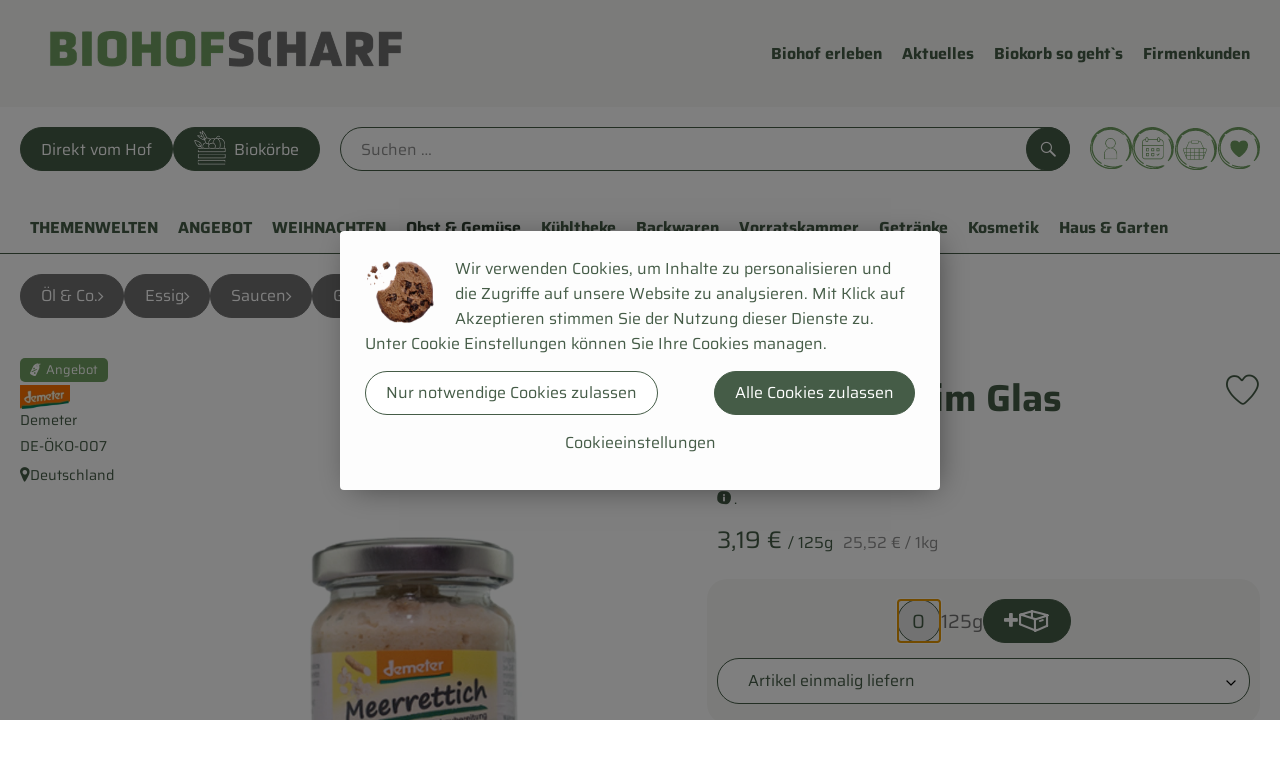

--- FILE ---
content_type: text/html; charset=UTF-8
request_url: https://www.biohof-scharf.de/p/meerrettich-im-glas-demeter-40560
body_size: 28024
content:
<!DOCTYPE html><html lang="de"><head><title>Meerrettich im Glas Demeter - Biohof Scharf</title><meta charset="utf8" /><meta name="viewport" content="width=device-width, initial-scale=1" /><link rel="icon" type="image/png" href="/_Resources/Persistent/5/6/b/0/56b0a70bede0662fa882a44123146198077e53f4/bhs_favicon.svg" /><link rel="stylesheet" href="https://www.biohof-scharf.de/_Resources/Static/Packages/Oekokiste.Core/Styles/App2.0.css?bust=b29b3833" /><link href="https://www.biohof-scharf.de/_Resources/Static/Packages/Jonnitto.PrettyEmbedHelper/Styles/Main.css?bust=e0c3c489" rel="stylesheet" type="text/css" /><link rel="stylesheet" href="https://www.biohof-scharf.de/_Resources/Static/Packages/Oekokiste.Core/map-main.css?bust=16651b7b" /><script data-never-block>window.deferBasketEvents = true; window.pushServerPublicKey = 'BHQXXZFpDcfRztCdxGAufKORIRpeuw2xyISCSUk8zKRgwDpcYp8UFvMn4Z9fbpwnQgxkMLcggJh-dzj_LQSoMGA'; window.pushIsEnabled = false;</script><script type="module" defer src="https://www.biohof-scharf.de/_Resources/Static/Packages/Oekokiste.Core/JS/bundle.js?bust=6d576b65" data-never-block></script><script data-never-block>window.basketData = undefined;</script><script data-never-block>window.translationTable = {"Oekokiste.Core:Basket:alternatives.noneFound":"Keine Tauschvorschl\u00e4ge gefunden","Oekokiste.Core:Basket:alternatives.showMore":"Neue Tauschvorschl\u00e4ge","Oekokiste.Core:Basket:buy-button.label.only-pre-ordered-products":"Jetzt vorbestellen","Oekokiste.Core:Basket:buy-button.label.order-now":"Zahlungspflichtig bestellen","Oekokiste.Core:Basket:buy-button.label.submit-changes":"\u00c4nderungen absenden","Oekokiste.Core:Basket:recipe-suggestions.button.see-recipe":"Rezept ansehen","Oekokiste.Core:Basket:recipe-suggestions.noneFound":"Keine Rezepte gefunden","Oekokiste.Core:Basket:recipe-suggestions.showMore":"Neue Rezeptvorschl\u00e4ge","Oekokiste.Core:Basket:recommendation-buttons.button.swap-articles.label":"Artikel austauschen","Oekokiste.Core:Basket:show-recipes.button":"Rezepte anzeigen","Oekokiste.Core:Basket:sum.minus-voucher":"abz\u00fcgl. Gutschein","Oekokiste.Core:DeliveryDates:calendar.events.multiple-orders":"Mehrere Bestellungen","Oekokiste.Core:DeliveryDates:calendar.events.order":"Bestellung","Oekokiste.Core:DeliveryDates:calendar.events.subscription-box":"Abokiste","Oekokiste.Core:DeliveryDates:calendar.events.tour":"Tour","Oekokiste.Core:DeliveryDates:calendar.today":"Heute","Oekokiste.Core:ErrorMessages:voucher.wrong-format":"Der Gutschein-Code wurde im falschen Format \u00fcbertragen.","Oekokiste.Core:Header:last-order-change-countdown.message.h":"Noch {timeRemaining} Std.!","Oekokiste.Core:Header:last-order-change-countdown.message.m":"Noch {timeRemaining} Min.!","Oekokiste.Core:Main:datetime.o-clock":"Uhr","Oekokiste.Core:MyAccount:accordion.field.deleteAccount.confirm":"L\u00f6schen des Kontos bitte best\u00e4tigen.","Oekokiste.Core:MyAccount:accordion.field.logindata.form.email.error.emailsNotMatching":"E-Mail Adressen stimmen nicht \u00fcberein","Oekokiste.Core:MySubscriptions:deselected-article-error-message":"Fehler beim Eintragen des Artikels oder der Gruppe. Bitte versuchen Sie es erneut.","Oekokiste.Core:MySubscriptions:deselected-article-success-message":"Vielen Dank, deine Eingabe wird gepr\u00fcft und dann deiner Liste hinzugef\u00fcgt.","Oekokiste.Core:MySubscriptions:deselected-article-wrong-input-message":"Bitte geben Sie einen g\u00fcltigen Artikel oder eine Gruppe ein.","Oekokiste.Core:ProductPage:image.alt-text":"Produktfoto zu ","Oekokiste.Core:ProductPage:price.approximately.short":"ca.","Oekokiste.Core:PushNotifications:register.client-permission-denied":"","Oekokiste.Core:PushNotifications:register.missing-public-key":"","Oekokiste.Core:SearchBar:search-results.recipes.image.alt-text":"Rezeptbild f\u00fcr ","Oekokiste.Core:SearchBar:search-results.show-less-button.label":"weniger Suchergebnisse","Oekokiste.Core:SearchBar:search-results.show-more-button.label":"weitere Suchergebnisse","Oekokiste.Core:Signup:delivery.depotSelected.which-tour-info.pickup":"Abholer","Oekokiste.Core:Signup:delivery.storageInstructions.form.storage.info.error-message.too-long":"Leider kann unser System zur Zeit nur 190 Zeichen speichern. Bitte k\u00fcrze deine Abstellnotiz.","Oekokiste.Core:Signup:gtc.errorMessage.passwordsNotMatching":"Passw\u00f6rter stimmen nicht \u00fcberein","Oekokiste.Core:Signup:payment.errorMessage.ibanInvalid":"Die IBAN ist ung\u00fcltig","Oekokiste.Core:Signup:process.step1.label":"Adresse pr\u00fcfen","Oekokiste.Core:Signup:process.step2.label":"Pers\u00f6nliche Daten","Oekokiste.Core:Signup:process.step3.label":"Zustellung","Oekokiste.Core:Signup:process.step4.label":"Bezahlung","Oekokiste.Core:Signup:process.step5.label":"AGB","Oekokiste.Core:UrlPaths:basket.url.path.label":"\/warenkorb","Oekokiste.Core:UrlPaths:myAccount.url.path.label":"\/mein-profil","Oekokiste.Core:UrlPaths:orderOverview.url.path.label":"\/bestellungen","Oekokiste.Core:YourOrders:delivery-note":"","Oekokiste.Core:YourOrders:order-state.cancelled":"Storniert","Oekokiste.Core:YourOrders:order-state.delivered":"Geliefert","Oekokiste.Core:YourOrders:order-state.done":"Abgeschlossen","Oekokiste.Core:YourOrders:order-state.open":"Offen","Oekokiste.Core:YourOrders:order-state.preparation":"In Vorbereitung","Oekokiste.Core:YourOrders:order-state.unknown":"Unbekannt"}; window.locale = 'de'; window.localeForUrl = '';</script><script defer type="application/javascript" data-never-block>window.cookiePunchConfig={"consent":{"privacyPolicyUrl":"\/footer\/datenschutz.html","elementID":"klaro","noAutoLoad":false,"htmlTexts":true,"embedded":false,"groupByPurpose":false,"storageMethod":"cookie","cookieName":"cookieconsent","cookieExpiresAfterDays":120,"default":false,"mustConsent":false,"acceptAll":true,"hideDeclineAll":false,"hideLearnMore":false,"noticeAsModal":false,"disablePoweredBy":true,"additionalClass":null,"cookiePath":null,"cookieDomain":null,"contextualConsentOnly":false,"purposes":{"mediaembeds":{"name":"mediaembeds","title":"Videos","description":"Erlaubt die Einbindung von Videos."},"analytics":{"name":"analytics","title":"Analytics","description":"Tracking des Nutzerverhaltens (z.B. f\u00fcr gezieltere Werbekampagnen)."},"support":{"name":"support","title":"Kundensupport","description":"Erlaubt die Einbindung von Support-Hilfsmitteln, wie z.B. einem Chat."},"maps":{"name":"maps","title":"Kartendarstellung","description":"Externe Dienstleister*innen, die uns bei der Zahlungsabwicklung unterst\u00fctzen."},"payment":{"name":"payment","title":"Zahlungsabwicklung","description":""},"externalContent":{"name":"externalContent","title":"external content","description":"external content"}},"services":{"youtube":{"name":"youtube","title":"Youtube","description":"Erlaubt die Einbindung von Youtube-Videos.","purposes":["mediaembeds"],"contextualConsentOnly":null,"default":null,"cookies":null,"required":null,"optOut":null,"onlyOnce":null,"onInit":null,"onAccept":null,"onDecline":null},"googleAnalytics4":{"name":"googleAnalytics4","title":"Google Analytics 4","description":"Tracking und Auswertung des Nutzerverhaltens per Google Analytics.","purposes":["analytics"],"contextualConsentOnly":null,"default":null,"cookies":[{"pattern":"^_ga(_.*)?","patternIsRegex":true}],"required":null,"optOut":null,"onlyOnce":null,"onInit":null,"onAccept":"window.googleAnalyticsOnAccept()","onDecline":"window.googleAnalyticsOnDecline()"},"googleTagManager":{"name":"googleTagManager","title":"Google Tag Manager","description":"Einbettung von Tracking- und Auswertungsservices von Google und Drittanbietern per Google Tag Manager.","purposes":["analytics"],"contextualConsentOnly":null,"default":null,"cookies":null,"required":null,"optOut":null,"onlyOnce":null,"onInit":"window.googleTagManagerOnInit()","onAccept":"window.googleTagManagerOnAccept()","onDecline":null},"googleAds":{"name":"googleAds","title":"Google Ads","description":"Tracking und Auswertung von Google Ads-Kampagnen.","purposes":["analytics"],"contextualConsentOnly":null,"default":null,"cookies":null,"required":null,"optOut":null,"onlyOnce":null,"onInit":null,"onAccept":"window.googleAdsOnAccept()","onDecline":"window.googleAdsOnDecline()"},"facebookPixel":{"name":"facebookPixel","title":"Facebook Pixel","description":"Tracking und Auswertung des Nutzerverhaltens per Facebook Pixel.","purposes":["analytics"],"contextualConsentOnly":null,"default":null,"cookies":null,"required":null,"optOut":null,"onlyOnce":null,"onInit":null,"onAccept":null,"onDecline":null},"payPal":{"name":"payPal","title":"PayPal","description":"PayPal ist ein Zahlungsdienstleister und unterst\u00fctzt uns als eine weitere Bezahlm\u00f6glichkeit.","purposes":["payment"],"contextualConsentOnly":null,"default":null,"cookies":null,"required":null,"optOut":null,"onlyOnce":null,"onInit":null,"onAccept":null,"onDecline":null}},"translations":{"acceptAll":"Alle akzeptieren","acceptSelected":"Ausgew\u00e4hlte akzeptieren","close":"Schlie\u00dfen","consentModal":{"description":"Die folgenden Einstellungen regeln, welche Cookies auf dieser Seite eingebunden werden.","title":"Unsere Cookies"},"consentNotice":{"changeDescription":"Seit Ihrem letzten Besuch gab es \u00c4nderungen, bitte erneuern Sie Ihre Zustimmung.","title":"Cookie-Einstellungen","description":"Wir verwenden Cookies, um Inhalte zu personalisieren und die Zugriffe auf unsere Website zu analysieren. Mit Klick auf Akzeptieren stimmen Sie der Nutzung dieser Dienste zu. Unter Cookie Einstellungen k\u00f6nnen Sie Ihre Cookies managen.","learnMore":"Cookieeinstellungen","testing":"Testmodus!"},"contextualConsent":{"acceptAlways":"Immer","acceptOnce":"Einmalig","description":"Cookie-Schutz: Hier verbirgt sich externer Inhalt von {title}. Soll dieser geladen werden? Dabei werden Cookies gesetzt.","descriptionEmptyStore":"Um diesem Dienst dauerhaft zustimmen zu k\u00f6nnen, m\u00fcssen Sie {title} in den {link} zustimmen.","modalLinkText":"Cookie-Einstellungen"},"decline":"Nur notwendige Cookies zulassen","ok":"Alle Cookies zulassen","poweredBy":"Realisiert mit Klaro!","privacyPolicy":{"name":"Datenschutzerkl\u00e4rung","text":"In unserer {privacyPolicy} k\u00f6nnt ihr nachlesen, was wir uns dabei gedacht haben."},"purposeItem":{"service":"Dienst","services":"Dienste"},"purposes":{"advertising":{"description":"Diese Dienste verarbeiten pers\u00f6nliche Informationen, um Ihnen personalisierte oder interessenbezogene Werbung zu zeigen.","title":"Werbung"},"functional":{"description":"Diese Dienste sind f\u00fcr die korrekte Funktion dieser Website unerl\u00e4sslich. Sie k\u00f6nnen sie hier nicht deaktivieren, da der Dienst sonst nicht richtig funktionieren w\u00fcrde.\n","title":"Dienstbereitstellung"},"marketing":{"description":"Diese Dienste verarbeiten pers\u00f6nliche Daten, um Ihnen relevante Inhalte \u00fcber Produkte, Dienstleistungen oder Themen zu zeigen, die Sie interessieren k\u00f6nnten.","title":"Marketing"},"performance":{"description":"Diese Dienste verarbeiten personenbezogene Daten, um den von dieser Website angebotenen Service zu optimieren.\n","title":"Optimierung der Leistung"}},"save":"Speichern","service":{"disableAll":{"description":"Mit diesem Schalter k\u00f6nnen Sie alle Dienste aktivieren oder deaktivieren.","title":"Alle Dienste aktivieren oder deaktivieren"},"optOut":{"description":"Diese Dienste werden standardm\u00e4\u00dfig geladen (Sie k\u00f6nnen sich jedoch abmelden)","title":"(Opt-out)"},"purpose":"Zweck","purposes":"Zwecke","required":{"description":"Dieser Service ist immer erforderlich","title":"(immer erforderlich)"}}}}};</script><script defer type="application/javascript" src="/_Resources/Static/Packages/Sandstorm.CookiePunch/build/cookiepunch.nocss.js?bust=17c044dc" data-never-block></script><script async data-src="https://www.googletagmanager.com/gtag/js?id=G-939LQRGD61" data-type="text/javascript" type="text/plain" data-name="googleAnalytics4"></script><script data-type="text/javascript" data-src="/_Resources/Static/Packages/Oekokiste.Core/JavaScript/GoogleAnalytics4.js?bust=318c564b" id="ga4-script-tag" data-accountkey="G-939LQRGD61" type="text/plain" data-name="googleAnalytics4"></script><script type="text/javascript" data-never-block src="/_Resources/Static/Packages/Oekokiste.Core/JavaScript/GoogleAnalytics4CallbackFunctions.js?bust=b6706231"></script><script data-type="text/javascript" data-src="/_Resources/Static/Packages/Oekokiste.Core/JavaScript/GoogleTagManager.js?bust=80fe284e" id="gtm-script-tag" data-accountkey="GTM-W76KQFF9" type="text/plain" data-name="googleTagManager"></script><script type="text/javascript" data-never-block src="/_Resources/Static/Packages/Oekokiste.Core/JavaScript/GoogleTagManagerCallbackFunctions.js?bust=9149ddcf"></script><script data-type="text/javascript" data-src="/_Resources/Static/Packages/Oekokiste.Core/JavaScript/FacebookPixel.js?bust=5cd98f86" id="fbp-script-tag" data-accountkey="732374715736607" type="text/plain" data-name="facebookPixel"></script><script src="https://www.biohof-scharf.de/_Resources/Static/Packages/Jonnitto.PrettyEmbedHelper/Scripts/Main.js?bust=276ba02d" deferred data-never-block></script><meta property="og:title" content="Meerrettich im Glas Demeter" /><meta name="description" content="." /><meta property="og:description" content="." /><meta property="og:image" content="https://www.biohof-scharf.de/imagor/aKoTJA-NjtzIxA0BsNEgpQPU9N9bh5HzmMEtBUSg/fit-in/300x0/filters%3Aquality%2895%29/https%253A%252F%252Foekobox-online.eu%252Fv3%252Fshop%252Fscharf%252Fapi%252Fpx%252Fbt%252F40560%253Fbs.fit%253D0%2526bs.w%253D1200%2526h%253Db0ae1cb7" /></head><body x-data="authentication()" x-ref="bodyTag" data-currency="€" @update-user-details.window="updateUserDetails()" class><div x-data="deliveryDates"><a data-testid="skipLink" href="#mainContent" class="skip-link sr-only sr-only--focusable" x-transition>Zum Hauptinhalt springen</a>        <div x-cloak x-show="changeSelectedOrderIsLoading" class="delivery-dates__loading__wrapper full-page-backdrop">
            <i class="oeko-icon-Tauschen icon--spinner-spin" aria-hidden="true"></i>
        </div>
        <span aria-live="polite" class="sr-only" x-text="changeSelectedOrderIsLoading ? 'Liefertermin wird geändert...' : ''"></span>        <dialog
            x-ref="conflictModal"
            class="modal delivery-dates__conflict-modal"
            aria-label="Dialog: Konflikt ist aufgetreten"
        >
            <div class="modal__header">
                <h2 class="modal__title">
                    Änderungen im Warenkorb
                </h2>
            </div>
            <div class="modal__body">
                <p>Hey, du hast Änderungen im Warenkorb für den <strong x-text="$getDateFormatted($store.deliveryDates.currentDeliveryTour?.date, 'short')"></strong> noch nicht abgesendet.</p>
                <p>Bitte entscheide bevor du in den neuen Termin <strong x-text="$getDateFormatted(newTourCandidate?.date, 'short')"></strong> wechselst, was du tun möchtest:</p>
                <div class="delivery-dates__conflict-modal__options">
                    <button
                        class="button"
                        x-on:click="transferAndSwitch(['modalButton'])"
                        :disabled="conflictModalButtonPressed !== null"
                    >
                        Mitnehmen
                        <i x-cloak x-show="conflictModalButtonPressed === 'transferAndSwitch'" class="oeko-icon-Tauschen icon--spinner-spin" aria-hidden="true"></i>
                    </button>
                    <span aria-live="polite" class="sr-only" x-text="conflictModalButtonPressed === 'transferAndSwitch' ? 'Änderungen am Warenkorb werden mitgenommen...' : ''"></span>

                    <button
                        class="button"
                        x-on:click="discardAndSwitch"
                        :disabled="conflictModalButtonPressed !== null"
                    >
                        Verwerfen
                        <i x-cloak x-show="conflictModalButtonPressed === 'discardAndSwitch'" class="oeko-icon-Tauschen icon--spinner-spin" aria-hidden="true"></i>
                    </button>
                    <span aria-live="polite" class="sr-only" x-text="conflictModalButtonPressed === 'discardAndSwitch' ? 'Änderungen am Warenkorb werden verworfen...' : ''"></span>

                    <button
                        class="button"
                        x-on:click="submitAndSwitch"
                        :disabled="conflictModalButtonPressed !== null"
                    >
                        Abschicken
                        <i x-cloak x-show="conflictModalButtonPressed === 'submitAndSwitch'" class="oeko-icon-Tauschen icon--spinner-spin" aria-hidden="true"></i>
                    </button>
                    <span aria-live="polite" class="sr-only" x-text="conflictModalButtonPressed === 'submitAndSwitch' ? 'Änderungen am Warenkorb werden abgeschickt...' : ''"></span>

                    <button
                        class="button button--type-inverted"
                        x-on:click="abortAndShowBasket"
                        :disabled="conflictModalButtonPressed !== null"
                    >
                        Warenkorb anschauen
                    </button>

                    <button
                        class="button button--type-inverted"
                        x-on:click="abortAndStay"
                        :disabled="conflictModalButtonPressed !== null"
                    >
                        Liefertermin nicht wechseln
                    </button>
                </div>
                <div class="form__error-message" x-show="$store.basket.submitErrorMessage" x-text="$store.basket.submitErrorMessage"></div>
                <!--<label>
                    <input type="checkbox" x-ref="rememberDecision"/>
                    Diese Entscheidung merken und in Zukunft nicht mehr fragen
                </label>-->
                <p>Zur Erinnerung:</p>
                <ul>
                    <li>Du kannst die Bestellung bis zum Bestellschluss immer wieder ändern!</li>
                    <!-- TODO: <li>Diese Einstellung kannst du unter "Meine Einstellungen" zurüclsetzen.</li> -->
                </ul>

                <!-- TODO: Show hint if orderLimit is not fullfilled and show last possible order time
                <p>
                    <sup>*</sup> Hinweis: Diese Bestellung liegt unter dem Mindestbestellwert.<br />
                    Du musst also möglicherweise bis zum  <span x-text="$getDateTimeFormatted(newTourCandidate.lastOrderChange, 'long')"></span> noch etwas hinzubestellen!
                </p>
                -->
            </div>
        </dialog><dialog x-ref="checkAvailabilityModal" class="modal" aria-label="Dialog: Artikel nicht verfügbar">
    <div class="modal__header">
        <h2 class="modal__title">Artikel nicht verfügbar</h2>
    </div>
    <div class="modal__body">
        <p>
            Folgende Artikel konnten leider nicht mitgenommen werden, da sie zum <strong x-text="$getDateFormatted($store.deliveryDates.currentDeliveryTour?.date)"></strong> nicht verfügbar sind .
        </p>
        <ul class="delivery-dates__item-list">
            <template x-for="product in nonTransferableProducts">
                <li
                    class="delivery-dates__item-list__item"
                    role="listitem"
                    x-bind:data-testid="product.id"
                    x-bind:aria-label="() => product.information.name . ' nicht für neues Lieferdatum verfügbar'"
                >
                    <div class="delivery-dates__item">
                        <div class="delivery-dates__item-image">
                            <img x-bind:src="product.information.imageUrl" x-bind:alt="product.information.name" />
                        </div>
                        <div class="delivery-dates__item-meta">
                            <div class="delivery-dates__item-title-and-price">
                                <h5 class="delivery-dates__item-title" x-text="product.information.name"></h5>
                                <span x-text="$getNumberFormatted(product.amount)"></span> à <span x-text="product.unit.unit"></span> × <span x-text="$getPriceFormatted(product.price)"></span> = <strong class="delivery-dates__item-price" x-text="$getPriceFormatted($getPrice(product))"></strong>
                            </div>
                        </div>
                    </div>
                </li>
            </template>
        </ul>
    </div>
    <form method="dialog" class="modal__footer">
        <button type="submit" class="button" @click="closeCheckAvailabilityModal()">Ok</button>
    </form>
</dialog>        <dialog
            x-ref="selectedTourModal"
            class="modal delivery-dates__select-tour-modal"
            aria-label="Dialog: Tour auswählen"
        >
            <div class="modal__header">
                <h2 class="modal__title">
                    <span
                        x-show="$store.deliveryDates.clickedTour?.address"
                        x-text="$store.deliveryDates.clickedTour?.address + ' am ' + $getDateFormatted($store.deliveryDates.clickedTour?.date)"
                    ></span>
                    <span
                        x-cloak
                        x-show="!$store.deliveryDates.clickedTour?.address"
                        x-text="$store.deliveryDates.clickedTour?.label + ' am ' + $getDateFormatted($store.deliveryDates.clickedTour?.date)"
                    ></span>
                </h2>
            </div>
            <div class="modal__body">
                <p x-cloak x-show="$deliveryDateWasMoved($store.deliveryDates.clickedTour)" class="text--important">
                    Ursprünglicher Liefertag: <strong x-text="$getDateFormatted($store.deliveryDates.clickedTour?.isReplacementFor, 'short')"></strong>
                </p>
                <p x-cloak x-show="$store.deliveryDates.clickedTour?.lastOrderChang" class="text--important">
                    Bestellschluss ist <strong x-text="$getDateTimeFormatted($store.deliveryDates.clickedTour?.lastOrderChange, 'short')"></strong>.
                </p>
                <div>
                    <span class="delivery-dates__select-tour-modal__label">Lieferkosten:</span>
                    <span x-text="$getPriceFormatted($store.deliveryDates.clickedTour?.deliveryCost)"></span>
                    <span x-show="$store.deliveryDates.clickedTour?.alwaysApplyDeliveryCost === false">
                        (ab <span x-text="$getPriceFormatted($store.deliveryDates.clickedTour?.noDeliveryCostThreshold)"></span> Bestellwert keine Liefergebühren)
                    </span>
                </div>
                <div x-show="$store.deliveryDates.clickedTour?.orders.length > 0">
                    <span class="delivery-dates__select-tour-modal__label">Bestellungen:</span>
                    <template x-for="order in $store.deliveryDates.clickedTour?.orders">
                        <div :data-testid="order.id" x-show="order.state !== 'Cancelled'" class="delivery-dates__select-tour-modal__order-exists__item">
                            <div>
                                <div x-show="order.id === -1">
                                    Es ist eine Abokiste zur Lieferung geplant.
                                </div>
                                <div x-show="order.id !== -1">
                                    <strong x-text="'#' + order.id"></strong> mit
                                    <span x-text="order.itemCount"></span>  Positionen über 
                                    <strong x-text="$getPriceFormatted(order.billingSum)"></strong><br />
                                    Lieferadresse: <strong x-text="order.address"></strong>
                                </div>
                                <span class="delivery-dates__select-tour-modal__order-not-changable-hint" x-show="!order.isChangeable">Diese Bestellung kann nicht geändert werden!</span>
                            </div>
                            <button
                                autofocus
                                :disabled="$isSelectedOrder($store.deliveryDates.clickedTour, order)"
                                x-show="!isBeforeToday($store.deliveryDates.clickedTour) && order.isChangeable"
                                class="button button--size-small button--select-tour"
                                aria-label=Auswählen
                                x-on:click="() => handleConfirmSelectTourModal($store.deliveryDates.clickedTour, order)">
                                Auswählen
                            </button>
                            <button
                                x-show="isBeforeToday($store.deliveryDates.clickedTour) || !order.isChangeable"
                                autofocus
                                class="button button--size-small button--type-inverted"
                                x-on:click="() => handleChangeToOrderHistory(order.id)">
                                Zur Bestellhistorie
                            </button>
                        </div>
                    </template>
                </div>
            </div>
            <div class="modal__footer">
                <button class="button button--type-inverted" x-on:click="handleCloseSelectTourModal()">
                    Schließen
                </button>
                <button
                    autofocus
                    :disabled="$isSelectedTour($store.deliveryDates.clickedTour) || isBeforeToday($store.deliveryDates.clickedTour)"
                    x-show="$store.deliveryDates.clickedTour?.orders.length === 0 || $store.deliveryDates.clickedTour?.orders.filter(order => order.state !== 'Cancelled').length === 0"
                    class="button"
                    x-on:click="() => handleConfirmSelectTourModal($store.deliveryDates.clickedTour, null)">
                    Auswählen
                </button>
            </div>
        </dialog>    <div
        x-data="miniBasket(true, 1, false)"
        class="mini-basket"
        :class="{ 'mini-basket--is-open': miniBasketIsOpen, 'mini-basket--is-loaded': !basketIsLoading }"
        x-trap="miniBasketIsOpen"
        @toggle-mini-basket.window="toggleMiniBasket()"
        @click.outside="closeMiniBasket(event)"
    >
            <dialog x-ref="cancelOrderModal" class="modal" aria-label="Dialog: Bestellung wirklich stornieren?">
        <div class="modal__header">
            <h2 class="modal__title">Bestellung wirklich stornieren?</h2>
        </div>
        <div class="modal__body" x-cloak x-show="$store.deliveryDates.currentOrder?.id === -1 || basketContainsSubscriptions()">
            Hinweis: Wenn du diese Bestellung stornierst,<br />wird eine Lieferpause für die betroffenen Abokisten/Abo Artikel erstellt.
        </div>
        <div class="modal__footer">
            <button
                type="button"
                class="button button--type-very-important"
                x-on:click="onCancelOrder"
                x-cloak
            >
                Ja, Bestellung stornieren
                <i x-show="$store.basket.isCancelling" class="oeko-icon-Tauschen icon--spinner-spin" aria-hidden="true"></i>
            </button>
            <span aria-live="polite" class="sr-only" x-text="$store.basket.isCancelling ? 'Bestellung wird storniert...' : ''"></span>

            <form method="dialog">
                <button class="button" type="submit" x-on:click="resetOrder">
                Nein, Bestellung nicht stornieren
                </button>
            </form>
        </div>
    </dialog>
            <header class="mini-basket__header">
        <div class="mini-basket__header-icon shop-menu__item shop-menu__item--basket">
        <img x-show="$store.basket.productCount === 0" src='/_Resources/Persistent/8/0/e/4/80e493ceab408b4257a82c3d96426259adb3aa55/bhs_icon_einkauf.svg' alt='Zum Warenkorb' class='shop-menu__item__icon' /><img x-cloak x-show="$store.basket.productCount > 0" src='/_Resources/Persistent/2/5/0/6/2506ffd4f63c628911485610219dbdac750ca1eb/bhs_korb_voll.svg' alt='Zum Warenkorb' class='shop-menu__item__icon' />
            <span class="shop-menu__item-counter" x-cloak x-show="$store.basket.productCount > 0"><span x-text="$store.basket.productCount"></span></span>
        </div>
        <h3 class="mini-basket__header-headline">
           Warenkorbvorschau
        </h3>
        <div class="mini-basket__header-order-note" x-cloak x-show="$store.user.isSignedIn && $store.deliveryDates.currentDeliveryTour">
            
                    Deine Bestellung <template x-if="$store.deliveryDates.currentOrder && $store.deliveryDates.currentOrder.id > 0"><strong data-testid="current-order-id" x-text="'#' + $store.deliveryDates.currentOrder.id"></strong></template> zum <strong x-text="$getDateFormatted($store.deliveryDates.currentDeliveryTour?.date, 'long')"></strong><br />Bis zum <strong x-text="$getDateTimeFormatted($store.deliveryDates.currentDeliveryTour?.lastOrderChange, 'long')"></strong> änderbar!
                
        </div>
        <div class="mini-basket__header-order-note" x-cloak x-show="!$store.user.isSignedIn">
            <a href="/login">Bitte Einloggen und Lieferdatum auswählen</a>
        </div>
        <div class="mini-basket__header-order-note" x-cloak x-show="$store.user.isSignedIn && !$store.deliveryDates.currentDeliveryTour">
            Scheinbar gab es ein Problem beim Laden der Liefertermine.
            <a href=/lieferdatum class="button button--size-small">Bitte Lieferdatum auswählen</a>
        </div>
        <div class="mini-basket__alcohol-note" x-cloak x-show="basketContainsProductsWithAlcohol()">
            
                    Es befinden sich Artikel mit Alkohol im Warenkorb. Die Lieferung darf nicht an Minderjährige erfolgen. Unser Fahrer wird dies bei der Auslieferung überprüfen.
                
        </div>
            <button class="mini-basket__header-close button button--square button--type-very-important-inverted" x-on:click="toggleMiniBasket()" aria-labelledby="close-mini-basket" x-show="miniBasketIsOpen">
        <i class="oeko-icon-close"></i>
        <span id="close-mini-basket" hidden>Warenkorbvorschau schließen</span>
    </button>
    </header>
        <div class="mini-basket__items" x-show="miniBasketIsOpen">
            <div class="basket__loading-indicator" x-cloak x-show="basketIsLoading">
                <i class="oeko-icon-Tauschen icon--spinner-spin" aria-hidden="true"></i>
            </div>
            <span aria-live="polite" class="sr-only" x-text="basketIsLoading ? 'Warenkorb wird geladen...' : ''"></span>
                <div class="mini-basket__empty" x-cloak x-show="showBasketIsEmptyMessage">
        <i class="oeko-icon-Box-traurig"></i>
    </div>
    <ul>
        <template x-for="voucher in $store.basket.vouchers" :key="voucher.model.id">
            <li
                x-bind:data-product-id="voucher.model.id"
                class="mini-basket__item mini-basket__item--Voucher"
                role="listitem"
                class="mini-basket__item--voucher"
            >
                <div class="mini-basket__item__tile">
                    <div :data-testid="'basketItemTitle-' + voucher.model.id" class="mini-basket__item-title">
                        <span x-text="getVoucherLabel(voucher)"></span>
                    </div>
                    <div x-cloak x-show="voucher.isPartOfExistingOrder" class="mini-basket__item-icon">
                        <i class="oeko-icon-Haken"></i>
                    </div>
                    <a x-class="mini-basket__item-image">
                        <img x-bind:src="voucher.imageUrl" x-bind:alt="$translate('Oekokiste.Core:ProductPage:image.alt-text') + getVoucherLabel(voucher)" loading="lazy" />
                    </a>
                    <div class="mini-basket__item-meta">
                        <div class="mini-basket__item-details">
                            <strong class="mini-basket__item-price" x-text="$getPriceFormatted(getSingleVoucherValue(voucher))"></strong>
                        </div>
                        <template x-if="voucher.model.type === 'PercentualVoucher'">
                            <div class="mini-basket__item-note">
                                <span>Der endgültige Rabatt wird nach dem Packen deiner Kiste anhand des tatsächlichen Rechnungsbetrags berechnet.</span>
                            </div>
                        </template>
                    </div>
                </div>
            </li>
        </template>
        <template x-for="(bucket, date) in sortedProducts" :key="date">
            <li>
                <h5 class="mini-basket__items-headline" x-show="date !== ''">
                    <span>
                        Deine Bestellung für <span x-text="$getDateFormatted(date, 'long')"></span>:
                    </span>
                </h5>
                <ul>
                    <template x-for="product in bucket.products" :key="product.idInBasket">
                        <li
                            x-bind:data-product-id="product.id"
                            class="mini-basket__item"
                            role="listitem"
                            :class="getClass(product)"
                            x-data="product($data.product.information, $data.product.information.discount)"
                        >
                            <div class="mini-basket__item__tile" x-bind:class="productHasInsufficientRemainingItems() ? 'mini-basket__item--insufficient-remaining-items-border' : ''">
                                    <a :data-testid="'basketItemTitle-' + product.id" x-bind:href="getProductUrl(product)" class="mini-basket__item-title">
        <span x-html="getTitle(product)"></span>
        <span
            x-show="product.information.productType !== 'Recipe'"
            class="sr-only"
            x-text="', ' + product.amount + ' '"></span>
        <span
            x-cloak x-show="product.information.productType !== 'Recipe' && product.unit.unit.includes('g') && !product.unit.unit.includes('kg')" class="sr-only">×</span>
        <span
            x-show="product.information.productType !== 'Recipe'"
            class="sr-only"
            x-text="' ' + product.unit.unit + ' im Warenkorb für insgesamt ' + $getPriceFormatted(getPrice(product))"
        ></span>
    </a>
                                    <div x-cloak x-show="getIconClass(product)" class="mini-basket__item-icon">
        <i :class="getIconClass(product)"></i>
    </div>
                                    <a x-bind:href="product.information.url" class="mini-basket__item-image" :class="product.information.productType === 'Recipe' ? 'mini-basket__item-image--recipe' : ''">
        <img x-bind:src="product.information.imageUrl" x-bind:alt="$translate('Oekokiste.Core:ProductPage:image.alt-text') + product.information.name" loading="lazy" />
    </a>
                                <div class="mini-basket__item-meta">
                                    <span class="mini-basket__item__duplicate-label" x-show="productHasDuplicatesInBasket(product)">Doppelt</span>
                                        <template x-if="product.information.productType !== 'Voucher' && product.information.productType !== 'Recipe'">
        <div class="mini-basket__item-details" x-show="product.amount > 0">
            <span aria-label="Menge" x-text="$getNumberFormatted(product.amount)"></span>
            <span x-cloak x-show="product.unit.unit.includes('g') && !product.unit.unit.includes('kg')">×</span>
            <span aria-label="Einheit" x-text="product.unit.unit"></span>
            <span>=</span>
            <strong class="mini-basket__item-price" x-text="$getPriceFormatted(getPrice(product))"></strong>
            <span class="mini-basket__item-discount" aria-label="Rabatt von:" x-cloak x-show="product.discount > 0" x-text="'-' + product.discount + '%'"></span>
        </div>
        <small x-show="getPrice(product) > 0">(inkl. <span x-text='product.information.vat'></span>% MwSt.)</small>
    </template>
    <template x-if="product.information.productType === 'Recipe'">
        <div class="mini-basket__item-details" x-show="product.amount > 0 && product.information.productType === 'Recipe'">
            <div class="mini-basket__item-details" x-show="product.information.productType === 'Recipe'">
                <span x-text="product.amount + ' Portionen'"></span>
            </div>
        </div>
    </template>
    <!-- <deprecated> {@see \Oekokiste\Core\Domain\Projection\Basket\Events\UpstreamOrderUpdateBasketEvent::fromArray} -->
    <template x-if="product.information.productType === 'Voucher'">
        <div class="mini-basket__item-details">
            <span class="mini-basket__item-price" x-text="$getPriceFormatted(getSingleVoucherValue(product))"></span>
        </div>
    </template>
    <!-- </deprecated> -->
    <template x-if="product.repeatXWeeks">
        <div class="mini-basket__item-subscription">
            <i class="oeko-icon-Tauschen"></i>
            <div>
                Im Abo <span x-text="$getLabelForSubscriptionValue(product.repeatXWeeks, [{&quot;value&quot;:&quot;0&quot;,&quot;label&quot;:&quot;Artikel einmalig liefern&quot;},{&quot;value&quot;:&quot;1&quot;,&quot;label&quot;:&quot;w\u00f6chentlich liefern&quot;},{&quot;value&quot;:&quot;2&quot;,&quot;label&quot;:&quot;alle 2 Wochen liefern&quot;},{&quot;value&quot;:&quot;3&quot;,&quot;label&quot;:&quot;alle 3 Wochen liefern&quot;},{&quot;value&quot;:&quot;4&quot;,&quot;label&quot;:&quot;alle 4 Wochen liefern&quot;},{&quot;value&quot;:&quot;6&quot;,&quot;label&quot;:&quot;alle 6 Wochen liefern&quot;},{&quot;value&quot;:&quot;8&quot;,&quot;label&quot;:&quot;alle 8 Wochen liefern&quot;}])"></span> <br />
                <!-- <span>ab Freitag 14.03.2021 (TODO)</span> -->
            </div>
        </div>
    </template>
    <template x-if="product.note">
        <div class="mini-basket__item-note">
            <span x-text="product.note"></span>
        </div>
    </template>

                                    <template x-if="getTourLimitDateForProduct(product)">
                                        <div class="mini-basket__item-order-period">
                                            Vorgezogener Bestellschluss: <span x-text="$getDateTimeFormatted(getTourLimitDateForProduct(product))"></span>
                                        </div>
                                    </template>
                                    <template x-if="!product.information.isProtected && !product.isChangeable && product.amount > 0">
                                        <div class="mini-basket__item-order-period mini-basket__item-exceeded-order-period">
                                            Bestellschluss bereits überschritten
                                        </div>
                                    </template>
                                    <div x-cloak x-show="product.isRemoved" class="mini-basket__item-item-removed-note">
                                        Artikel wird bei Absenden aus bestehender Bestellung entfernt
                                    </div>
                                    <div
                                        x-cloak
                                        x-show="productHasInsufficientRemainingItems()"
                                        class="mini-basket__item-insufficient-items-remaining-note"
                                    >
                                        Von diesem Artikel gibt es leider nur noch <span x-text="product.information.remainingItems * product.unit.factor"></span> <span x-text="product.unit.unit"></span>.
                                    </div>
                                </div>
                                <div x-cloak x-show="canEditProduct(product)" class="mini-basket__item-actions">
                                    <select
                                        x-cloak
                                        x-show="product.information.units.length > 1"
                                        title="Einheit"
                                        x-on:change="changeUnit(event, product)"
                                    >
                                        <template x-for="unit in product.information.units">
                                            <option :value="unit.name" :selected="product.unit.unitId === unit.unitId" x-text="unit.name"></option>
                                        </template>
                                    </select>
                                    <button data-testid="button-decrease" class="button button--square button--type-inverted button--size-small" x-bind:class="productHasInsufficientRemainingItems() ? 'mini-basket__item--insufficient-remaining-items-decrease-button' : ''" x-on:click="decreaseSelectedAmount(product)">
                                        <i class="oeko-icon-minus"></i>
                                        <span class="sr-only">Anzahl reduzieren</span>
                                    </button>
                                    <button data-testid="button-increase" class="button button--square button--size-small" x-on:click="increaseSelectedAmount(product)">
                                        <i class="oeko-icon-plus"></i>
                                        <span class="sr-only">Anzahl erhöhen</span>
                                    </button>
                                </div>
                                <div x-cloak x-show="canEditProduct(product)">
                                    <span aria-live="polite" class="sr-only" x-text="product.amount + ' ' + product.unit.unit + ' im Warenkorb für insgesamt ' + $getPriceFormatted(getPrice(product))"></span>
                                </div>
                                <div class="bulk-indicator bulk-indicator--mini" x-show="product.information.bulkPrice">
                                    <template x-if="!bulkAmountReached()">
                                        <span class="bulk-indicator__text">
                                            <span class="bold" x-text="'Noch ' + $missingToNextBulk(productInBasket?.information, productInBasket?.amount, productInBasket?.unit?.factor, productInBasket?.itemType)"></span>
                                            <span class="bold" x-cloak x-show="productInBasket?.unit?.unit.includes('g') && !productInBasket?.unit?.unit.includes('kg')">×</span>
                                            <span class="bold" x-text="productInBasket?.unit?.unit"></span>
                                            dann nur
                                            <span class="bold" x-html="bulkPriceFormatted"></span>
                                        </span>
                                    </template>
                                    <template x-if="bulkAmountReached()">
                                        <span class="bulk-indicator__text">
                                            <span class="bold">Jippie!</span> Jetzt gilt der Sparpreis: 
                                            <span class="bold" x-html="bulkPriceFormatted"></span>
                                        </span>
                                    </template>
                                </div>
                                <template x-if="product.information.bulkPrice">
                                    <span aria-live="polite" class="sr-only" x-html="bulkAmountReached() ? 'Jetzt gilt der Sparpreis:  ' + bulkPriceFormattedWithoutUnit + ' pro ' + productInBasket?.information.baseUnit : 'Noch ' + $missingToNextBulk(productInBasket?.information, productInBasket?.amount, productInBasket?.unit?.factor, productInBasket?.itemType)"></span>
                                    <span aria-live="polite" class="sr-only" x-cloak x-show="productInBasket?.unit?.unit.includes('g') && !productInBasket?.unit?.unit.includes('kg')">×</span>
                                    <span aria-live="polite" class="sr-only" x-html="productInBasket?.unit?.unit + ' dann nur ' + bulkPriceFormattedWithoutUnit + ' pro ' + productInBasket?.information.baseUnit"></span>
                                </template>
                                <div x-cloak x-show="product.isRemoved" class="mini-basket__item-undo">
                                    <button
                                        class="button button--type-inverted button--size-small"
                                        x-on:click="undoRemoveProduct(product, event)"
                                    >
                                        Rückgängig
                                        <span class="sr-only">(Löschen rückgängig machen)</span>
                                    </button>
                                </div>
                                <button
                                    x-cloak
                                    x-show="canDeleteProduct(product)"
                                    class="mini-basket__item-remove button button--square button--type-grey"
                                    x-bind:class="productHasInsufficientRemainingItems() ? 'mini-basket__item--insufficient-remaining-items-delete-button' : ''"
                                    x-on:click="removeProductFromBasket(product, event)"
                                >
                                    <i class="oeko-icon-trash"></i>
                                    <span class="sr-only">Artikel aus Warenkorb entfernen</span>
                                </button>

                            </div>
                            <template x-if="showAlternativesAndRecipeButtons(product)">
                                
                            </template>
                        </li>
                    </template>
                </ul>
            </li>
        </template>
    </ul>
        </div>
        <footer class="mini-basket__footer" x-show="miniBasketIsOpen">
            <div class="mini-basket__footer-inner" x-cloak x-show="basketIsEmpty()">
                    <div class="mini-basket__footer-empty-note" x-cloak x-show="showBasketIsEmptyMessage">
        <strong>Hier passt noch ganz viel rein!</strong>
        <p>
            Es sieht so aus, als hättest Du noch nichts<br />zu Deinem Warenkorb hinzugefügt.
        </p>
        <a href="/" class="button">Jetzt einkaufen</a>
    </div>
            </div>
            <div class="mini-basket__footer-inner" x-cloak x-show="!basketIsEmpty()">
                    <table class="mini-basket__sum-table" x-cloak x-show="basketContainsOnlyPreOrderProducts() == false">
        <tbody>
        <tr x-cloak x-show="!$store.basket.minOrderValue?.isReached && $store.user.isSignedIn">
            <td colspan="2" class="mini-basket__min-value-note">
                    <span x-cloak x-show="!$store.basket.minOrderValue?.overwritingPackStation">
        
                    Mindestbestellwert von <strong x-text="$getPriceFormatted($store.basket.minOrderValue?.minOrderValue)"></strong> noch nicht erreicht
                
    </span>
    <span x-cloak x-show="$store.basket.minOrderValue?.overwritingPackStation">
        
                    Mindestbestellwert von <strong x-text="$getPriceFormatted($store.basket.minOrderValue?.minOrderValue)"></strong> oder <strong x-text="$getPriceFormatted($store.basket.minOrderValue?.overwritingPackStation?.minOrderValue)"></strong> an <span x-text="$store.basket.minOrderValue?.overwritingPackStation?.name"></span> noch nicht erreicht
                
    </span>
            </td>
        </tr>
        <tr x-cloak x-show="$store.basket.minOrderValue?.packStations.length > 0 && $store.user.isSignedIn">
            <td colspan="2">
                    <div class="mini-basket__min-value-packstation-note">
        <template x-for="packStation in packStationsWithUnreachedMinOrderValue">
            <span :data-testid="packStation.name">
                
                    Mindestbestellwert von <strong x-text="$getPriceFormatted(packStation.minOrderValue)"></strong> an <span x-text="packStation.name"></span> noch nicht erreicht
                
            </span>
        </template>
    </div>
            </td>
        </tr>
        <tr>
            <td><strong>Gesamtsumme</strong></td>
            <td><strong x-text="$getPriceFormatted(getSum())"></strong></td>
        </tr>
        </tbody>
    </table>
                <a href="/warenkorb" class="button" data-testid="to-basket-button" >Zum Warenkorb</a>
            </div>
        </footer>
    </div><header class="shop-header" x-data="header" x-ref="header" x-on:scroll.window="handleWindowScroll()" aria-label="Shop Header"><div x-cloak x-show="$store.user.isSignedIn &amp;&amp; $store.deliveryDates.currentOrder &amp;&amp; $store.deliveryDates.currentOrder.id !== 0 &amp;&amp; $store.basket.hasOpenChanges" class="shop-header__open-changes"><strong>Achtung: </strong> Du hast noch offene Änderungen in deinem <a href=/warenkorb>Warenkorb</a>. Vergiss nicht, deine Änderungen abzusenden!  🥕</div><a href="/sendungsstatus" x-data="deliveryStatus" x-cloak x-show="$store.deliveryStatus.deliveryState &gt; 0" class="shop-header__delivery-status"><div class="shop-header__delivery-status__container container"><div class="shop-header__delivery-status__content"><p class="shop-header__delivery-status__description">Deine Kiste ist auf dem Weg zu dir.<br />Schau dir hier den Sendungsstatus an.</p><i class="oeko-icon-Truck shop-header__delivery-status__icon"></i></div></div></a><div class="shop-header__secondary"><div class="shop-header__content container"><a class="shop-header__logo" href="/" title="Zur Startseite"><img src="https://www.biohof-scharf.de/imagor/HtwDUEp55g5WNKy-kYwOJgeruxQoUixWLxg3ukfK/fit-in/0x120/filters%3Aexpire%281797732697000%29%3Aquality%2895%29/biokorb-scharf%252Fshared%252FData%252FPersistent%252FResources%252F%252Fa%252F4%252F9%252F0%252Fa490e531747e0a28f33af3b010f897ea31677f2c" alt="Logo von Biohof Scharf" /></a><nav class="neos-menu" aria-label="Metamenü"><ul class='main-menu__items main-menu__items--level-1'><li>
            <a
                class='main-menu__item  main-menu__item--has-children'
                href='/erleben/gemueseanbau.html'
                x-on:click='closeMenu($event)'
            >
                  Biohof erleben <div class='main-menu__item-arrow' x-on:click='openSecondLevel($event)'>
                <i class='oeko-icon-angle-down'></i>
            </div>
            </a>
        <ul class='main-menu__items main-menu__items--level-2'><li class="main-menu__back-entry">
                <a class='main-menu__item' x-on:click='backToLevel1($event)' href='#'>
                    <i class='oeko-icon-angle-left'></i> <span>Zurück zu Biohof erleben</span>
                </a></li><li>
            <a
                class='main-menu__item  '
                href='/erleben/biokorb.html'
                x-on:click='closeMenu($event)'
            >
                  Biokorb <div class='main-menu__item-arrow' x-on:click='openSecondLevel($event)'>
                <i class='oeko-icon-angle-down'></i>
            </div>
            </a>
        </li><li>
            <a
                class='main-menu__item  '
                href='/erleben/gemueseanbau.html'
                x-on:click='closeMenu($event)'
            >
                  Gemüseanbau <div class='main-menu__item-arrow' x-on:click='openSecondLevel($event)'>
                <i class='oeko-icon-angle-down'></i>
            </div>
            </a>
        </li><li>
            <a
                class='main-menu__item  '
                href='/erleben/younggemuesecoach.html'
                x-on:click='closeMenu($event)'
            >
                  Young Gemüse Coach <div class='main-menu__item-arrow' x-on:click='openSecondLevel($event)'>
                <i class='oeko-icon-angle-down'></i>
            </div>
            </a>
        </li><li>
            <a
                class='main-menu__item  '
                href='/erleben/mietbeet.html'
                x-on:click='closeMenu($event)'
            >
                  Mietbeet <div class='main-menu__item-arrow' x-on:click='openSecondLevel($event)'>
                <i class='oeko-icon-angle-down'></i>
            </div>
            </a>
        </li><li>
            <a
                class='main-menu__item  '
                href='/erleben/pferdepension.html'
                x-on:click='closeMenu($event)'
            >
                  Pferdepension <div class='main-menu__item-arrow' x-on:click='openSecondLevel($event)'>
                <i class='oeko-icon-angle-down'></i>
            </div>
            </a>
        </li><li>
            <a
                class='main-menu__item  '
                href='/erleben/lernort.html'
                x-on:click='closeMenu($event)'
            >
                  Bauernhoferlebnisse <div class='main-menu__item-arrow' x-on:click='openSecondLevel($event)'>
                <i class='oeko-icon-angle-down'></i>
            </div>
            </a>
        </li><li>
            <a
                class='main-menu__item  '
                href='/erleben/feldbau.html'
                x-on:click='closeMenu($event)'
            >
                  Feldbau <div class='main-menu__item-arrow' x-on:click='openSecondLevel($event)'>
                <i class='oeko-icon-angle-down'></i>
            </div>
            </a>
        </li><li>
            <a
                class='main-menu__item  '
                href='/erleben/huehnermobil.html'
                x-on:click='closeMenu($event)'
            >
                  Hühnermobil <div class='main-menu__item-arrow' x-on:click='openSecondLevel($event)'>
                <i class='oeko-icon-angle-down'></i>
            </div>
            </a>
        </li><li>
            <a
                class='main-menu__item  '
                href='/erleben/hofladen.html'
                x-on:click='closeMenu($event)'
            >
                  Hofladen <div class='main-menu__item-arrow' x-on:click='openSecondLevel($event)'>
                <i class='oeko-icon-angle-down'></i>
            </div>
            </a>
        </li><li>
            <a
                class='main-menu__item  '
                href='/erleben/regional-erzeuger-1.html'
                x-on:click='closeMenu($event)'
            >
                  Unsere Partner <div class='main-menu__item-arrow' x-on:click='openSecondLevel($event)'>
                <i class='oeko-icon-angle-down'></i>
            </div>
            </a>
        </li></ul></li><li>
            <a
                class='main-menu__item  main-menu__item--has-children'
                href='/erleben/gemueseanbau.html'
                x-on:click='closeMenu($event)'
            >
                  Aktuelles <div class='main-menu__item-arrow' x-on:click='openSecondLevel($event)'>
                <i class='oeko-icon-angle-down'></i>
            </div>
            </a>
        <ul class='main-menu__items main-menu__items--level-2'><li class="main-menu__back-entry">
                <a class='main-menu__item' x-on:click='backToLevel1($event)' href='#'>
                    <i class='oeko-icon-angle-left'></i> <span>Zurück zu Aktuelles</span>
                </a></li><li>
            <a
                class='main-menu__item  '
                href='/aktuelles/hofladen.html'
                x-on:click='closeMenu($event)'
            >
                  Hofladen <div class='main-menu__item-arrow' x-on:click='openSecondLevel($event)'>
                <i class='oeko-icon-angle-down'></i>
            </div>
            </a>
        </li></ul></li><li>
            <a
                class='main-menu__item  main-menu__item--has-children'
                href='/service-1/so-geht-es-1.html'
                x-on:click='closeMenu($event)'
            >
                  Biokorb so geht`s <div class='main-menu__item-arrow' x-on:click='openSecondLevel($event)'>
                <i class='oeko-icon-angle-down'></i>
            </div>
            </a>
        <ul class='main-menu__items main-menu__items--level-2'><li class="main-menu__back-entry">
                <a class='main-menu__item' x-on:click='backToLevel1($event)' href='#'>
                    <i class='oeko-icon-angle-left'></i> <span>Zurück zu Biokorb so geht`s</span>
                </a></li><li>
            <a
                class='main-menu__item  '
                href='/service-1/5-1-neukundenaktion.html'
                x-on:click='closeMenu($event)'
            >
                  5+1 Neukundenaktion <div class='main-menu__item-arrow' x-on:click='openSecondLevel($event)'>
                <i class='oeko-icon-angle-down'></i>
            </div>
            </a>
        </li><li>
            <a
                class='main-menu__item  '
                href='/service-1/neukunde-werden.html'
                x-on:click='closeMenu($event)'
            >
                  Neukunde werden <div class='main-menu__item-arrow' x-on:click='openSecondLevel($event)'>
                <i class='oeko-icon-angle-down'></i>
            </div>
            </a>
        </li><li>
            <a
                class='main-menu__item  '
                href='/service-1/haeufige-fragen.html'
                x-on:click='closeMenu($event)'
            >
                  Häufige Fragen <div class='main-menu__item-arrow' x-on:click='openSecondLevel($event)'>
                <i class='oeko-icon-angle-down'></i>
            </div>
            </a>
        </li><li>
            <a
                class='main-menu__item  '
                href='/service-1/kontakt.html'
                x-on:click='closeMenu($event)'
            >
                  Kontakt <div class='main-menu__item-arrow' x-on:click='openSecondLevel($event)'>
                <i class='oeko-icon-angle-down'></i>
            </div>
            </a>
        </li><li>
            <a
                class='main-menu__item  '
                href='/service-1/gutschein.html'
                x-on:click='closeMenu($event)'
            >
                  Gutschein <div class='main-menu__item-arrow' x-on:click='openSecondLevel($event)'>
                <i class='oeko-icon-angle-down'></i>
            </div>
            </a>
        </li><li>
            <a
                class='main-menu__item  '
                href='/service-1/freunde-werben.html'
                x-on:click='closeMenu($event)'
            >
                  Freunde werben <div class='main-menu__item-arrow' x-on:click='openSecondLevel($event)'>
                <i class='oeko-icon-angle-down'></i>
            </div>
            </a>
        </li><li>
            <a
                class='main-menu__item  '
                href='/service-1/warenkunde-1.html'
                x-on:click='closeMenu($event)'
            >
                  Warenkunde <div class='main-menu__item-arrow' x-on:click='openSecondLevel($event)'>
                <i class='oeko-icon-angle-down'></i>
            </div>
            </a>
        </li><li>
            <a
                class='main-menu__item  '
                href='/service-1/rezepte-1.html'
                x-on:click='closeMenu($event)'
            >
                  Rezepte <div class='main-menu__item-arrow' x-on:click='openSecondLevel($event)'>
                <i class='oeko-icon-angle-down'></i>
            </div>
            </a>
        </li><li>
            <a
                class='main-menu__item  '
                href='/service-1/reklamation.html'
                x-on:click='closeMenu($event)'
            >
                  Reklamation <div class='main-menu__item-arrow' x-on:click='openSecondLevel($event)'>
                <i class='oeko-icon-angle-down'></i>
            </div>
            </a>
        </li></ul></li><li>
            <a
                class='main-menu__item  main-menu__item--has-children'
                href='/firmenkunden/pausenkorb2.html'
                x-on:click='closeMenu($event)'
            >
                  Firmenkunden <div class='main-menu__item-arrow' x-on:click='openSecondLevel($event)'>
                <i class='oeko-icon-angle-down'></i>
            </div>
            </a>
        <ul class='main-menu__items main-menu__items--level-2'><li class="main-menu__back-entry">
                <a class='main-menu__item' x-on:click='backToLevel1($event)' href='#'>
                    <i class='oeko-icon-angle-left'></i> <span>Zurück zu Firmenkunden</span>
                </a></li><li>
            <a
                class='main-menu__item  '
                href='/firmenkunden/pausenkorb.html'
                x-on:click='closeMenu($event)'
            >
                  Pausenkorb <div class='main-menu__item-arrow' x-on:click='openSecondLevel($event)'>
                <i class='oeko-icon-angle-down'></i>
            </div>
            </a>
        </li><li>
            <a
                class='main-menu__item  '
                href='/firmenkunden/mitarbeitergutschein.html'
                x-on:click='closeMenu($event)'
            >
                  Mitarbeiter Gutschein <div class='main-menu__item-arrow' x-on:click='openSecondLevel($event)'>
                <i class='oeko-icon-angle-down'></i>
            </div>
            </a>
        </li><li>
            <a
                class='main-menu__item  '
                href='/firmenkunden/fuer-gastronomen.html'
                x-on:click='closeMenu($event)'
            >
                  Für Gastronomen <div class='main-menu__item-arrow' x-on:click='openSecondLevel($event)'>
                <i class='oeko-icon-angle-down'></i>
            </div>
            </a>
        </li></ul></li></ul></nav></div></div><div class="shop-header__primary"><div class="shop-header__content container" :class="{'shop-header__content--search-results-visible': $store.showSearchResults}"><a class="shop-header__logo" href="/" title="Zur Startseite"><img src="https://www.biohof-scharf.de/imagor/HtwDUEp55g5WNKy-kYwOJgeruxQoUixWLxg3ukfK/fit-in/0x120/filters%3Aexpire%281797732697000%29%3Aquality%2895%29/biokorb-scharf%252Fshared%252FData%252FPersistent%252FResources%252F%252Fa%252F4%252F9%252F0%252Fa490e531747e0a28f33af3b010f897ea31677f2c" alt="Logo von Biohof Scharf" /></a><button x-on:click="$dispatch('toggle-mobile-menu')" class="button button--type-link mobile-menu-toggle"><i class="oeko-icon-navicon"></i><span class="sr-only">Mobiles Menu öffnen oder schließen</span></button><nav class="kisten-menu" aria-label="Linkmenü"><ul class="main-menu__items main-menu__items--level-1"><li><a class="button" title="Link zu Direkt vom Hof" href="/m/themenwelten/direkt-vom-hof?path=/n_29/r_65">Direkt vom Hof</a></li><li><a class="button" title="Link zu Biokörbe" href="/m/unsere-biokoerbe?path=/n_28"><img aria-hidden="true" src="https://www.biohof-scharf.de/imagor/ueMjSHFYIwO1eJL5XNu0-jkfMUfg2SbUTsz_FVai/fit-in/0x80/filters%3Aexpire%281797732697000%29%3Aquality%2895%29/biokorb-scharf%252Fshared%252FData%252FPersistent%252FResources%252F%252F8%252Fc%252F5%252Ff%252F8c5f4e038b3f271c88cd6568e263b13f6624208c" alt height="40" width="40" />Biokörbe</a></li></ul></nav><form x-data="searchBar" method="GET" action="/suche" x-ref="search" class="search-bar" x-on:click.outside="closeSearchResults(event)"><input type="search" placeholder="Suchen …" x-model="searchTerm" x-on:focus="$store.showSearchResults = true" x-on:click="handleSearchInputClick" x-on:input.debounce.250="event =&gt; triggerSearch(event)" x-ref="searchBarInput" name="term" aria-label="Suche" id="search-bar-input" autocomplete="off" /><button type="button" x-cloak x-show="searchTerm !== ''" class="button button--square search-bar__button--clear" x-on:click="clearSearch(event)"><i class="oeko-icon-close" aria-hidden="true"></i><span class="sr-only">Suche zurücksetzen</span></button><button class="button button--square search-bar__button--submit" type="submit"><i class="oeko-icon-Search" aria-hidden="true"></i><span class="sr-only">Suchen</span></button><div class="search-bar__results" x-show="$store.showSearchResults &amp;&amp; searchTerm.length &gt; 0 &amp;&amp; results" x-cloak><div class="search-bar__loading-overlay" x-show="isLoading"><i class="oeko-icon-Tauschen icon--spinner-spin" aria-hidden="true"></i></div><div class="search-bar__no-results" x-show="showNoResultsHint" x-cloak><p>Es wurden keine Ergebnisse zu <b x-text='searchTerm'></b> gefunden.</p></div><div class="search-bar__error" x-show="hasError" x-cloak><p>Leider ist bei der Suche etwas schief gelaufen. Bitte probiere es gleich erneut.</p></div><div class="search-bar__result__category" x-show="results.products.length &gt; 0"><span class="search-bar__result__category__title">Produkte</span></div><ul x-show="results.products.length &gt; 0" class="search-bar__result-list search-bar__result-list--product" :class="{'search-bar__result-list--show-all': allResultsAreVisible.products}"><template x-for="(result, index) in results.products"><li x-bind:data-product-id="result.identifier" x-data="product(result.productInformation, result.productInformation.discount)"><a class="search-bar__result__product" x-bind:href="result.url + '?source=search&amp;i=' + index"><img loading="lazy" :src="result.productInformation.imageUrl" :alt="$translate('Oekokiste.Core:ProductPage:image.alt-text') + result.productInformation.name" /><div class="search-bar__result__product__price-and-title"><span x-text="result.title"></span><template x-if="!showPriceOverrides"><span class="search-bar__result__product__price" x-html=" &quot;(&quot; + result.formattedPrices.price + &quot;)&quot; "></span></template><template x-if="showPriceOverrides"><span class="search-bar__result__product__price" x-html="'(' + basePriceOverwriteFormatted + ')'"></span></template><template x-if="discountCanBeApplied()"><span class="search-bar__result__product__discount-label" aria-label="Dieses Produkt hat einen Rabatt von" x-text="getDiscountValue()"></span></template></div><div class="search-bar__result__product__add-to-basket"><div class="mini-add-to-basket" x-bind:class="{'add-to-basket--in-basket': selectedAmount &gt; 0}" x-data="addToBasket(
                result.amountConfiguration,
                result.productInformation,
            )" x-on:click="handleAllClickEvents(event)"><div class="add-to-basket__in-basket" x-cloak x-show="selectedAmount &gt; 0"><strong x-text="currentPrice"></strong> im Warenkorb</div><div class="add-to-basket__primary-actions"><button class="button" x-on:click="increaseSelectedAmount()" :disabled="result.notAvailable === true"><i class="oeko-icon-plus"></i><i class="oeko-icon-Box"></i><span class="sr-only" x-text="selectedAmount &gt; 0 ? 'Anzahl im Warenkorb erhöhen' : 'Produkt zum Warenkorb hinzufügen'"></span></button></div></div></div></a></li></template></ul><button type="button" class="search-bar__show-more button button--type-secondary" x-show="results.products.length &gt; 3" x-on:click="toggleAllSearchResultsForCategory('products')"><span x-text="!allResultsAreVisible.products ? $translate('Oekokiste.Core:SearchBar:search-results.show-more-button.label') : $translate('Oekokiste.Core:SearchBar:search-results.show-less-button.label') "></span><i class="search-bar__result__category__button__arrow icon--chevron-down oeko-icon-angle-down" :class="{'search-bar__result__category__button__arrow--collapsed': !allResultsAreVisible.products}"></i></button><div class="search-bar__result__category" x-show="results.recipes.length &gt; 0"><span class="search-bar__result__category__title">Rezepte</span></div><ul x-show="results.recipes.length &gt; 0" class="search-bar__result-list search-bar__result-list--product" :class="{'search-bar__result-list--show-all': allResultsAreVisible.recipes}"><template x-for="(result, index) in results.recipes"><li><a class="search-bar__result__recipe" x-bind:href="result.url + '?source=search&amp;i='+index"><img loading="lazy" :src="result.imageUrl" :alt="$translate('Oekokiste.Core:SearchBar:search-results.recipes.image.alt-text') + result.title" /><span x-text="result.title"></span></a></li></template></ul><button type="button" class="search-bar__show-more button button--type-secondary" x-show="results.recipes.length &gt; 3" x-on:click="toggleAllSearchResultsForCategory('recipes')"><span x-text="!allResultsAreVisible.recipes ? $translate('Oekokiste.Core:SearchBar:search-results.show-more-button.label') : $translate('Oekokiste.Core:SearchBar:search-results.show-less-button.label') "></span><i class="search-bar__result__category__button__arrow icon--chevron-down oeko-icon-angle-down" :class="{'search-bar__result__category__button__arrow--collapsed': !allResultsAreVisible.recipes}"></i></button><div class="search-bar__result__category" x-show="results.ecoBoxes.length &gt; 0"><span class="search-bar__result__category__title">Kisten</span></div><ul x-show="results.ecoBoxes.length &gt; 0" class="search-bar__result-list search-bar__result-list--ecobox" :class="{'search-bar__result-list--show-all': allResultsAreVisible.ecoBoxes}"><template x-for="(result, index) in results.ecoBoxes"><li><a class="search-bar__result__ecobox" x-bind:href="result.url + '?source=search&amp;i=' + index"><img loading="lazy" :src="result.imageUrl" :alt="$translate('Oekokiste.Core:ProductPage:image.alt-text') + result.title" /><span x-text="result.title"></span></a></li></template></ul><button type="button" class="search-bar__show-more button button--type-secondary" x-show="results.ecoBoxes.length &gt; 3" x-on:click="toggleAllSearchResultsForCategory('ecoBoxes')"><span x-text="!allResultsAreVisible.ecoBoxes ? $translate('Oekokiste.Core:SearchBar:search-results.show-more-button.label') : $translate('Oekokiste.Core:SearchBar:search-results.show-less-button.label') "></span><i class="search-bar__result__category__button__arrow icon--chevron-down oeko-icon-angle-down" :class="{'search-bar__result__category__button__arrow--collapsed': !allResultsAreVisible.ecoBoxes}"></i></button><div class="search-bar__result__category" x-show="results.neosContent.length &gt; 0"><span class="search-bar__result__category__title">Inhalte</span></div><ul x-show="results.neosContent.length &gt; 0" class="search-bar__result-list" :class="{'search-bar__result-list--show-all': allResultsAreVisible.neosContent}"><template x-for="result in results.neosContent"><li><a x-bind:href="result.url"><span x-text="result.title"></span></a></li></template></ul><button type="button" class="search-bar__show-more button button--type-secondary" x-show="results.neosContent.length &gt; 3" x-on:click="toggleAllSearchResultsForCategory('neosContent')"><span x-text="!allResultsAreVisible.neosContent ? $translate('Oekokiste.Core:SearchBar:search-results.show-more-button.label') : $translate('Oekokiste.Core:SearchBar:search-results.show-less-button.label') "></span><i class="search-bar__result__category__button__arrow icon--chevron-down oeko-icon-angle-down" :class="{'search-bar__result__category__button__arrow--collapsed': !allResultsAreVisible.neosContent}"></i></button></div><span aria-live="polite" class="sr-only" x-text="isLoading &amp;&amp; searchTerm.length &gt; 0 ? 'Suchergebnisse wurden geladen.' : ''"></span></form><nav class="shop-menu" aria-label="Shopmenü"><ul><li class="shop-menu__profile"><a class="shop-menu__item" :href="$store.user.onClickOnProfileLink" title="Link zum Nutzerprofil" aria-label="Link zum Nutzerprofil"><img width='42' x-show='!$store.user.isSignedIn' src='/_Resources/Persistent/7/b/4/5/7b45947244bc79d6d6c90faebbace8507af6edb3/bhs_icon_login.svg' alt='user-icon' class='shop-menu__item__icon' /><img width='42' x-show='!$store.user.isSignedIn' src='/_Resources/Persistent/7/b/4/5/7b45947244bc79d6d6c90faebbace8507af6edb3/bhs_icon_login.svg' alt='user-icon' class='shop-menu__item__icon--mobile' /><img width='42' x-show='$store.user.isSignedIn' x-cloak src='/_Resources/Persistent/8/c/d/f/8cdf957993927dc68edfae6f4e3efcc388b21500/bhs_login_angemeldet.svg' alt='user-icon' class='shop-menu__item__icon' /><img width='42' x-show='$store.user.isSignedIn' x-cloak src='/_Resources/Persistent/8/c/d/f/8cdf957993927dc68edfae6f4e3efcc388b21500/bhs_login_angemeldet.svg' alt='user-icon' class='shop-menu__item__icon--mobile' /><template x-if="$store.user.isSignedIn &amp;&amp; $store.user.details?.firstname"><span class="shop-menu__username shop-menu__item-addon" x-text="$store.user.details?.firstname"></span></template></a><nav class="shop-menu__sub-menu" x-cloak x-show="$store.user.isSignedIn" aria-label="Mein Profil Menü"><ul><li><a href="/mein-profil">Mein Profil</a></li><li><a href="/bestellungen">Bestellübersicht</a></li><li><a href="/lieferpausen">Lieferpausen</a></li><li><a href="/meine-abos">Meine Abos</a></li><li><a class="button button--size-small" href="#" x-on:click="logout(event)" :disabled="isLoggingOut">Logout<i x-show="!isLoggingOut" class="oeko-icon-sign-out" aria-hidden="true"></i><i x-cloak x-show="isLoggingOut" class="oeko-icon-Tauschen icon--spinner-spin" aria-hidden="true"></i></a><span aria-live="polite" class="sr-only" x-text="isLoggingOut ? 'Du wirst ausgeloggt...' : ''"></span></li></ul></nav></li><li class="shop-menu__choose-delivery-date"><a class="shop-menu__item shop-menu__item--calendar" href="/lieferdatum" title="Link zum Kalender" aria-label="Link zum Kalender"><img width="42" src="/_Resources/Persistent/f/4/d/a/f4da683438d208b10a0370dab186e70d56c9fe87/bhs_icon-kalender.svg" alt="date-icon" class="shop-menu__item__icon" /><img width="42" src="/_Resources/Persistent/f/4/d/a/f4da683438d208b10a0370dab186e70d56c9fe87/bhs_icon-kalender.svg" alt="date-icon" class="shop-menu__item__icon--mobile" /><template x-if="$store.user.isSignedIn &amp;&amp; $store.deliveryDates.currentDeliveryTour"><span class="shop-menu__item-addon" x-text="getDisplayText()" x-on:destroy="destroy"></span></template></a><nav x-data="deliveryDatesSelector" class="shop-menu__sub-menu" x-cloak x-show="$store.user.isSignedIn" aria-label="Lieferdatumsmenü"><ul class="shop-menu__delivery-dates__list"><template x-for="deliveryEvent in selectableDeliveryEvents"><li class="shop-menu__delivery-dates__list__item"><a href="#" class="shop-menu__delivery-dates-item" x-on:click="() =&gt; changeSelectedOrder(deliveryEvent.tour, deliveryEvent.order)" :class="{ 'shop-menu__delivery-dates-item--is-selected': isSelected(deliveryEvent.tour, deliveryEvent.order) }" :disabled="isSelected(deliveryEvent.tour, deliveryEvent.order)"><strong x-text="$getDateFormatted(deliveryEvent.tour.date, 'short')"></strong><template x-if="deliveryEvent.order"><span x-text="deliveryEvent.order.address"></span></template><template x-if="!deliveryEvent.order &amp;&amp; deliveryEvent.tour.address"><span x-text="deliveryEvent.tour.address"></span></template><span x-show="!deliveryEvent.tour.address &amp;&amp; deliveryEvent.tour.label" x-text="deliveryEvent.tour.label"></span><span x-show="deliveryEvent.order &amp;&amp; deliveryEvent.order?.id !== -1" x-text="'#' + deliveryEvent.order?.id"></span></a></li></template></ul>        <template x-if="$store.deliveryDates.allDates.length == 0">
            <div>
                <p>
                    Es konnten keine Liefertermine gefunden werden.
                </p>
                <button
                    type="button"
                    class="button"
                    x-on:click="reloadDeliveryDates()"
                    :disabled="deliveryDatesReloading"
                >
                    Termine neu laden
                    <i x-show="deliveryDatesReloading" class="oeko-icon-Tauschen icon--spinner-spin" aria-hidden="true"></i>
                </button>
                <span aria-live="polite" class="sr-only" x-text="deliveryDatesReloading ? 'Liefertermine werden neu geladen...' : ''"></span>
            </div>
        </template><a x-cloak x-show="selectableDeliveryEvents.length &gt; 0" class="shop-menu__delivery-dates-item--show-all" href="/lieferdatum">Alle Termine</a></nav></li><li><button data-testid="basketButton" class="shop-menu__item shop-menu__item--basket button button--type-link" title="Link zum Warenkorb" x-on:click="$dispatch('toggle-mini-basket')" aria-labelledby="open-mini-basket"><div class="header-icon__basket__wrapper"><img x-show="$store.basket.productCount === 0" src='/_Resources/Persistent/8/0/e/4/80e493ceab408b4257a82c3d96426259adb3aa55/bhs_icon_einkauf.svg' alt='Zum Warenkorb' class='shop-menu__item__icon' /><img x-show="$store.basket.productCount === 0" src='/_Resources/Persistent/8/0/e/4/80e493ceab408b4257a82c3d96426259adb3aa55/bhs_icon_einkauf.svg' alt='Zum Warenkorb' class='shop-menu__item__icon--mobile' /><img x-cloak x-show="$store.basket.productCount > 0" src='/_Resources/Persistent/2/5/0/6/2506ffd4f63c628911485610219dbdac750ca1eb/bhs_korb_voll.svg' alt='Zum Warenkorb' class='shop-menu__item__icon' /><img x-cloak x-show="$store.basket.productCount > 0" src='/_Resources/Persistent/2/5/0/6/2506ffd4f63c628911485610219dbdac750ca1eb/bhs_korb_voll.svg' alt='Zum Warenkorb' class='shop-menu__item__icon--mobile' /><span class="shop-menu__item-addon" x-cloak x-show="$store.basket.productCount &gt; 0"><span x-text="$getPriceFormatted($store.basket.sumWithoutVouchers)"></span></span><span class="shop-menu__item-counter" x-cloak x-show="$store.basket.productCount &gt; 0" x-text="$store.basket.productCount"></span><span id="open-mini-basket" class="sr-only">Warenkorb öffnen, enthält aktuell <span x-text="$store.basket.productCount"></span> Artikel im Wert von <span x-text="$getPriceFormatted($store.basket.sum)"></span></span></div></button></li><li><a class="shop-menu__item shop-menu__item--wishlist" title="Link zu meinen Lieblingen" href="/lieblinge" aria-labelledby="wishlist-label"><div class="header-icon__favorite__wrapper"><img width="42" src="/_Resources/Persistent/e/1/c/e/e1cea2efe47d7df3c78d46503b9806e29bd2b7aa/bhs_favorit_gewaehlt.svg" alt="favorites-icon" class="header-icon__favorite shop-menu__item__icon" /><img width="42" src="/_Resources/Persistent/e/1/c/e/e1cea2efe47d7df3c78d46503b9806e29bd2b7aa/bhs_favorit_gewaehlt.svg" alt="favorites-icon" class="header-icon__favorite shop-menu__item__icon--mobile" /><span x-data="rezeptFavourite" class="shop-menu__item-counter" x-cloak x-show="$store.user.isSignedIn &amp;&amp; getAmountOfFavourites() &gt; 0" x-text="getAmountOfFavourites()"></span><span id="wishlist-label" class="sr-only">Link zu meinen Lieblingen, enthält aktuell <span x-text="$store.wishlist.favourites?.length"></span> Artikel</span></div></a></li></ul></nav></div></div></header><div x-data="mainMenu" x-ref="mainMenu" class="main-menu__wrapper" :class="{'main-menu__wrapper--mobile-menu-visible': $store.mobileMenuOpen == true}" @toggle-mobile-menu.window="toggleMobileMenuThroughEvent()" x-trap.noscroll="$store.mobileMenuOpen"><div class="main-menu container"><nav class="main-menu__kisten-menu-mobile" aria-label="Linkmenü"><ul class="main-menu__items main-menu__items--level-1"><li><a class="button" title="Link zu Direkt vom Hof" href="/m/themenwelten/direkt-vom-hof?path=/n_29/r_65">Direkt vom Hof</a></li><li><a class="button" title="Link zu Biokörbe" href="/m/unsere-biokoerbe?path=/n_28"><img aria-hidden="true" src="https://www.biohof-scharf.de/imagor/ueMjSHFYIwO1eJL5XNu0-jkfMUfg2SbUTsz_FVai/fit-in/0x80/filters%3Aexpire%281797732697000%29%3Aquality%2895%29/biokorb-scharf%252Fshared%252FData%252FPersistent%252FResources%252F%252F8%252Fc%252F5%252Ff%252F8c5f4e038b3f271c88cd6568e263b13f6624208c" alt height="40" width="40" />Biokörbe</a></li></ul></nav><nav class="main-menu__shop" aria-label="Hauptmenü"><ul class='main-menu__items main-menu__items--level-1'><li>
            <a
                class='main-menu__item  '
                href='/m/themenwelten?path=/n_29'
                x-on:click='closeMenu($event)'
            >
                  THEMENWELTEN 
            </a>
        <ul class='main-menu__items main-menu__items--level-2'><li class="main-menu__back-entry">
                <a class='main-menu__item' x-on:click='backToLevel1($event)' href='#'>
                    <i class='oeko-icon-angle-left'></i> <span>Zurück zu THEMENWELTEN</span>
                </a></li><li>
            <a
                class='main-menu__item  '
                href='/m/themenwelten/suppen-und-eintoepfe?path=/n_29/r_133'
                x-on:click='closeMenu($event)'
            >
                  Suppen und Eintöpfe 
            </a>
        </li><li>
            <a
                class='main-menu__item  '
                href='/m/themenwelten/primavera-duftmomente?path=/n_29/r_148'
                x-on:click='closeMenu($event)'
            >
                  Primavera Duftmomente 
            </a>
        </li><li>
            <a
                class='main-menu__item  '
                href='/m/themenwelten/vegan-leben?path=/n_29/r_51'
                x-on:click='closeMenu($event)'
            >
                  Vegan leben 
            </a>
        </li><li>
            <a
                class='main-menu__item  '
                href='/m/themenwelten/unverpackt?path=/n_29/r_73'
                x-on:click='closeMenu($event)'
            >
                  Unverpackt 
            </a>
        </li><li>
            <a
                class='main-menu__item  '
                href='/m/themenwelten/plastikfreier-haushalt?path=/n_29/r_74'
                x-on:click='closeMenu($event)'
            >
                  Plastikfreier Haushalt 
            </a>
        </li><li>
            <a
                class='main-menu__item  '
                href='/m/themenwelten/grillangebot?path=/n_29/r_38'
                x-on:click='closeMenu($event)'
            >
                  Grillangebot 
            </a>
        </li><li>
            <a
                class='main-menu__item  '
                href='/m/themenwelten/geschenke?path=/n_29/r_16'
                x-on:click='closeMenu($event)'
            >
                  Geschenke 
            </a>
        </li></ul></li><li>
            <a
                class='main-menu__item  '
                href='/m/angebot?path=/n_41'
                x-on:click='closeMenu($event)'
            >
                  ANGEBOT 
            </a>
        <ul class='main-menu__items main-menu__items--level-2'><li class="main-menu__back-entry">
                <a class='main-menu__item' x-on:click='backToLevel1($event)' href='#'>
                    <i class='oeko-icon-angle-left'></i> <span>Zurück zu ANGEBOT</span>
                </a></li><li>
            <a
                class='main-menu__item  '
                href='/m/angebot/3er-packs-spare-bis-zu-10?path=/n_41/r_111'
                x-on:click='closeMenu($event)'
            >
                  3er Packs - Spare bis zu 10% 
            </a>
        </li><li>
            <a
                class='main-menu__item  '
                href='/m/angebot/monatsangebot-dezember?path=/n_41/r_100'
                x-on:click='closeMenu($event)'
            >
                  Monatsangebot Dezember 
            </a>
        </li><li>
            <a
                class='main-menu__item  '
                href='/m/angebot/abverkauf-kurzes-mhd?path=/n_41/r_102'
                x-on:click='closeMenu($event)'
            >
                  Abverkauf - kurzes MHD 
            </a>
        </li><li>
            <a
                class='main-menu__item  '
                href='/m/angebot/fuer-dich-fuer-jeden-tag?path=/n_41/r_64'
                x-on:click='closeMenu($event)'
            >
                  Für Dich für jeden Tag 
            </a>
        </li><li>
            <a
                class='main-menu__item  '
                href='/m/angebot/neu-im-sortiment?path=/n_41/r_22'
                x-on:click='closeMenu($event)'
            >
                  Neu im Sortiment 
            </a>
        </li></ul></li><li>
            <a
                class='main-menu__item  '
                href='/m/weihnachten?path=/n_54'
                x-on:click='closeMenu($event)'
            >
                  WEIHNACHTEN 
            </a>
        <ul class='main-menu__items main-menu__items--level-2'><li class="main-menu__back-entry">
                <a class='main-menu__item' x-on:click='backToLevel1($event)' href='#'>
                    <i class='oeko-icon-angle-left'></i> <span>Zurück zu WEIHNACHTEN</span>
                </a></li><li>
            <a
                class='main-menu__item  '
                href='/m/weihnachten/weihnachtsleckereien?path=/n_54/r_110'
                x-on:click='closeMenu($event)'
            >
                  Weihnachtsleckereien 
            </a>
        </li><li>
            <a
                class='main-menu__item  '
                href='/m/weihnachten/weihnachtsbaeckerei?path=/n_54/r_47'
                x-on:click='closeMenu($event)'
            >
                  Weihnachtsbäckerei 
            </a>
        </li><li>
            <a
                class='main-menu__item  '
                href='/m/weihnachten/wintergetraenke?path=/n_54/r_28'
                x-on:click='closeMenu($event)'
            >
                  Wintergetränke 
            </a>
        </li><li>
            <a
                class='main-menu__item  '
                href='/m/weihnachten/geschenke?path=/n_54/r_16'
                x-on:click='closeMenu($event)'
            >
                  Geschenke 
            </a>
        </li><li>
            <a
                class='main-menu__item  '
                href='/m/weihnachten/geschenke-aus-der-kueche?path=/n_54/g_29'
                x-on:click='closeMenu($event)'
            >
                  Geschenke aus der Küche 
            </a>
        </li></ul></li><li>
            <a
                class='main-menu__item main-menu__item--is-active '
                href='/m/obst-gemuese?path=/n_58'
                x-on:click='closeMenu($event)'
            >
                  Obst & Gemüse 
            </a>
        <ul class='main-menu__items main-menu__items--level-2'><li class="main-menu__back-entry">
                <a class='main-menu__item' x-on:click='backToLevel1($event)' href='#'>
                    <i class='oeko-icon-angle-left'></i> <span>Zurück zu Obst & Gemüse</span>
                </a></li><li>
            <a
                class='main-menu__item  '
                href='/m/obst-gemuese/obst?path=/n_58/g_2'
                x-on:click='closeMenu($event)'
            >
                  Obst 
            </a>
        </li><li>
            <a
                class='main-menu__item main-menu__item--is-active '
                href='/m/obst-gemuese/gemuese?path=/n_58/g_1'
                x-on:click='closeMenu($event)'
            >
                  Gemüse 
            </a>
        </li></ul></li><li>
            <a
                class='main-menu__item  '
                href='/m/kuehltheke?path=/n_59'
                x-on:click='closeMenu($event)'
            >
                  Kühltheke 
            </a>
        <ul class='main-menu__items main-menu__items--level-2'><li class="main-menu__back-entry">
                <a class='main-menu__item' x-on:click='backToLevel1($event)' href='#'>
                    <i class='oeko-icon-angle-left'></i> <span>Zurück zu Kühltheke</span>
                </a></li><li>
            <a
                class='main-menu__item  '
                href='/m/kuehltheke/tofu-soja-co?path=/n_59/g_8'
                x-on:click='closeMenu($event)'
            >
                  Tofu Soja & Co. 
            </a>
        </li><li>
            <a
                class='main-menu__item  '
                href='/m/kuehltheke/eier?path=/n_59/sg_14'
                x-on:click='closeMenu($event)'
            >
                  Eier 
            </a>
        </li><li>
            <a
                class='main-menu__item  '
                href='/m/kuehltheke/kaese?path=/n_59/g_6'
                x-on:click='closeMenu($event)'
            >
                  Käse 
            </a>
        </li><li>
            <a
                class='main-menu__item  '
                href='/m/kuehltheke/fisch?path=/n_59/g_11'
                x-on:click='closeMenu($event)'
            >
                  Fisch 
            </a>
        </li><li>
            <a
                class='main-menu__item  '
                href='/m/kuehltheke/milchprodukte?path=/n_59/g_7'
                x-on:click='closeMenu($event)'
            >
                  Milchprodukte 
            </a>
        </li><li>
            <a
                class='main-menu__item  '
                href='/m/kuehltheke/fleisch-wurst?path=/n_59/g_9'
                x-on:click='closeMenu($event)'
            >
                  Fleisch & Wurst 
            </a>
        </li><li>
            <a
                class='main-menu__item  '
                href='/m/kuehltheke/gefluegel?path=/n_59/g_10'
                x-on:click='closeMenu($event)'
            >
                  Geflügel 
            </a>
        </li><li>
            <a
                class='main-menu__item  '
                href='/m/kuehltheke/frische-nudeln-teigwaren?path=/n_59/sg_176'
                x-on:click='closeMenu($event)'
            >
                  Frische Nudeln & Teigwaren 
            </a>
        </li></ul></li><li>
            <a
                class='main-menu__item  '
                href='/m/backwaren?path=/n_60'
                x-on:click='closeMenu($event)'
            >
                  Backwaren 
            </a>
        <ul class='main-menu__items main-menu__items--level-2'><li class="main-menu__back-entry">
                <a class='main-menu__item' x-on:click='backToLevel1($event)' href='#'>
                    <i class='oeko-icon-angle-left'></i> <span>Zurück zu Backwaren</span>
                </a></li><li>
            <a
                class='main-menu__item  '
                href='/m/backwaren/brot?path=/n_60/sg_32'
                x-on:click='closeMenu($event)'
            >
                  Brot 
            </a>
        </li><li>
            <a
                class='main-menu__item  '
                href='/m/backwaren/broetchen?path=/n_60/sg_33'
                x-on:click='closeMenu($event)'
            >
                  Brötchen 
            </a>
        </li><li>
            <a
                class='main-menu__item  '
                href='/m/backwaren/suesses-gebaeck?path=/n_60/sg_34'
                x-on:click='closeMenu($event)'
            >
                  süßes Gebäck 
            </a>
        </li><li>
            <a
                class='main-menu__item  '
                href='/m/backwaren/toast-knaecke-co?path=/n_60/sg_35'
                x-on:click='closeMenu($event)'
            >
                  Toast, Knäcke & Co. 
            </a>
        </li><li>
            <a
                class='main-menu__item  '
                href='/m/backwaren/aufbackwaren?path=/n_60/sg_38'
                x-on:click='closeMenu($event)'
            >
                  Aufbackwaren 
            </a>
        </li><li>
            <a
                class='main-menu__item  '
                href='/m/backwaren/waffeln?path=/n_60/sg_36'
                x-on:click='closeMenu($event)'
            >
                  Waffeln 
            </a>
        </li><li>
            <a
                class='main-menu__item  '
                href='/m/backwaren/glutenfrei?path=/n_60/sg_37'
                x-on:click='closeMenu($event)'
            >
                  glutenfrei 
            </a>
        </li></ul></li><li>
            <a
                class='main-menu__item  '
                href='/m/vorratskammer?path=/n_61'
                x-on:click='closeMenu($event)'
            >
                  Vorratskammer 
            </a>
        <ul class='main-menu__items main-menu__items--level-2'><li class="main-menu__back-entry">
                <a class='main-menu__item' x-on:click='backToLevel1($event)' href='#'>
                    <i class='oeko-icon-angle-left'></i> <span>Zurück zu Vorratskammer</span>
                </a></li><li>
            <a
                class='main-menu__item  '
                href='/m/vorratskammer/wuerzige-aufstriche?path=/n_61/g_13'
                x-on:click='closeMenu($event)'
            >
                  Würzige Aufstriche 
            </a>
        </li><li>
            <a
                class='main-menu__item  '
                href='/m/vorratskammer/trockenware?path=/n_61/g_4'
                x-on:click='closeMenu($event)'
            >
                  Trockenware 
            </a>
        </li><li>
            <a
                class='main-menu__item  '
                href='/m/vorratskammer/konserven-antipasti?path=/n_61/g_15'
                x-on:click='closeMenu($event)'
            >
                  Konserven & Antipasti 
            </a>
        </li><li>
            <a
                class='main-menu__item  '
                href='/m/vorratskammer/wuerzen?path=/n_61/g_16'
                x-on:click='closeMenu($event)'
            >
                  Würzen 
            </a>
        </li><li>
            <a
                class='main-menu__item  '
                href='/m/vorratskammer/suesses-knabbereien?path=/n_61/g_14'
                x-on:click='closeMenu($event)'
            >
                  Süßes & Knabbereien 
            </a>
        </li><li>
            <a
                class='main-menu__item  '
                href='/m/vorratskammer/suesse-aufstriche-honig?path=/n_61/g_12'
                x-on:click='closeMenu($event)'
            >
                  Süße Aufstriche/ Honig 
            </a>
        </li><li>
            <a
                class='main-menu__item  '
                href='/m/vorratskammer/kaffee-tee-kakao?path=/n_61/g_21'
                x-on:click='closeMenu($event)'
            >
                  Kaffee, Tee, Kakao 
            </a>
        </li></ul></li><li>
            <a
                class='main-menu__item  '
                href='/m/getraenke?path=/n_62'
                x-on:click='closeMenu($event)'
            >
                  Getränke 
            </a>
        <ul class='main-menu__items main-menu__items--level-2'><li class="main-menu__back-entry">
                <a class='main-menu__item' x-on:click='backToLevel1($event)' href='#'>
                    <i class='oeko-icon-angle-left'></i> <span>Zurück zu Getränke</span>
                </a></li><li>
            <a
                class='main-menu__item  '
                href='/m/getraenke/wasser-saft-limo?path=/n_62/g_18'
                x-on:click='closeMenu($event)'
            >
                  Wasser, Saft, Limo 
            </a>
        </li><li>
            <a
                class='main-menu__item  '
                href='/m/getraenke/bier-spirituosen?path=/n_62/g_20'
                x-on:click='closeMenu($event)'
            >
                  Bier, Spirituosen 
            </a>
        </li><li>
            <a
                class='main-menu__item  '
                href='/m/getraenke/wein-sekt?path=/n_62/g_19'
                x-on:click='closeMenu($event)'
            >
                  Wein, Sekt 
            </a>
        </li></ul></li><li>
            <a
                class='main-menu__item  '
                href='/m/kosmetik?path=/n_63'
                x-on:click='closeMenu($event)'
            >
                  Kosmetik 
            </a>
        <ul class='main-menu__items main-menu__items--level-2'><li class="main-menu__back-entry">
                <a class='main-menu__item' x-on:click='backToLevel1($event)' href='#'>
                    <i class='oeko-icon-angle-left'></i> <span>Zurück zu Kosmetik</span>
                </a></li><li>
            <a
                class='main-menu__item  '
                href='/m/kosmetik/dusch-bad?path=/n_63/sg_85'
                x-on:click='closeMenu($event)'
            >
                  Dusch & Bad 
            </a>
        </li><li>
            <a
                class='main-menu__item  '
                href='/m/kosmetik/gesichtspflege?path=/n_63/sg_86'
                x-on:click='closeMenu($event)'
            >
                  Gesichtspflege 
            </a>
        </li><li>
            <a
                class='main-menu__item  '
                href='/m/kosmetik/baby-kind?path=/n_63/sg_111'
                x-on:click='closeMenu($event)'
            >
                  Baby & Kind 
            </a>
        </li><li>
            <a
                class='main-menu__item  '
                href='/m/kosmetik/hygieneartikel?path=/n_63/sg_130'
                x-on:click='closeMenu($event)'
            >
                  Hygieneartikel 
            </a>
        </li><li>
            <a
                class='main-menu__item  '
                href='/m/kosmetik/sonnen-mueckenschutz?path=/n_63/sg_114'
                x-on:click='closeMenu($event)'
            >
                  Sonnen / Mückenschutz 
            </a>
        </li><li>
            <a
                class='main-menu__item  '
                href='/m/kosmetik/koerperpflege?path=/n_63/sg_99'
                x-on:click='closeMenu($event)'
            >
                  Körperpflege 
            </a>
        </li><li>
            <a
                class='main-menu__item  '
                href='/m/kosmetik/maennerpflege?path=/n_63/sg_112'
                x-on:click='closeMenu($event)'
            >
                  Männerpflege 
            </a>
        </li><li>
            <a
                class='main-menu__item  '
                href='/m/kosmetik/haarpflege?path=/n_63/sg_84'
                x-on:click='closeMenu($event)'
            >
                  Haarpflege 
            </a>
        </li><li>
            <a
                class='main-menu__item  '
                href='/m/kosmetik/zahn-lippenpflege?path=/n_63/sg_113'
                x-on:click='closeMenu($event)'
            >
                  Zahn & Lippenpflege 
            </a>
        </li></ul></li><li>
            <a
                class='main-menu__item  '
                href='/m/haus-garten?path=/n_64'
                x-on:click='closeMenu($event)'
            >
                  Haus & Garten 
            </a>
        <ul class='main-menu__items main-menu__items--level-2'><li class="main-menu__back-entry">
                <a class='main-menu__item' x-on:click='backToLevel1($event)' href='#'>
                    <i class='oeko-icon-angle-left'></i> <span>Zurück zu Haus & Garten</span>
                </a></li><li>
            <a
                class='main-menu__item  '
                href='/m/haus-garten/haushalt?path=/n_64/g_31'
                x-on:click='closeMenu($event)'
            >
                  Haushalt 
            </a>
        </li><li>
            <a
                class='main-menu__item  '
                href='/m/haus-garten/gutscheine-zeitschriften?path=/n_64/g_24'
                x-on:click='closeMenu($event)'
            >
                  Gutscheine, Zeitschriften 
            </a>
        </li><li>
            <a
                class='main-menu__item  '
                href='/m/haus-garten/reinigungsmittel?path=/n_64/g_30'
                x-on:click='closeMenu($event)'
            >
                  Reinigungsmittel 
            </a>
        </li><li>
            <a
                class='main-menu__item  '
                href='/m/haus-garten/garten?path=/n_64/g_23'
                x-on:click='closeMenu($event)'
            >
                  Garten 
            </a>
        </li><li>
            <a
                class='main-menu__item  '
                href='/m/haus-garten/tiernahrung?path=/n_64/g_33'
                x-on:click='closeMenu($event)'
            >
                  Tiernahrung 
            </a>
        </li><li>
            <a
                class='main-menu__item  '
                href='/m/haus-garten/gartensaison?path=/n_64/r_12'
                x-on:click='closeMenu($event)'
            >
                  Gartensaison 
            </a>
        </li></ul></li></ul></nav><nav class="main-menu__neos" aria-label="Metamenü"><ul class='main-menu__items main-menu__items--level-1'><li>
            <a
                class='main-menu__item  main-menu__item--has-children'
                href='/erleben/gemueseanbau.html'
                x-on:click='closeMenu($event)'
            >
                  Biohof erleben <div class='main-menu__item-arrow' x-on:click='openSecondLevel($event)'>
                <i class='oeko-icon-angle-down'></i>
            </div>
            </a>
        <ul class='main-menu__items main-menu__items--level-2'><li class="main-menu__back-entry">
                <a class='main-menu__item' x-on:click='backToLevel1($event)' href='#'>
                    <i class='oeko-icon-angle-left'></i> <span>Zurück zu Biohof erleben</span>
                </a></li><li>
            <a
                class='main-menu__item  '
                href='/erleben/biokorb.html'
                x-on:click='closeMenu($event)'
            >
                  Biokorb <div class='main-menu__item-arrow' x-on:click='openSecondLevel($event)'>
                <i class='oeko-icon-angle-down'></i>
            </div>
            </a>
        </li><li>
            <a
                class='main-menu__item  '
                href='/erleben/gemueseanbau.html'
                x-on:click='closeMenu($event)'
            >
                  Gemüseanbau <div class='main-menu__item-arrow' x-on:click='openSecondLevel($event)'>
                <i class='oeko-icon-angle-down'></i>
            </div>
            </a>
        </li><li>
            <a
                class='main-menu__item  '
                href='/erleben/younggemuesecoach.html'
                x-on:click='closeMenu($event)'
            >
                  Young Gemüse Coach <div class='main-menu__item-arrow' x-on:click='openSecondLevel($event)'>
                <i class='oeko-icon-angle-down'></i>
            </div>
            </a>
        </li><li>
            <a
                class='main-menu__item  '
                href='/erleben/mietbeet.html'
                x-on:click='closeMenu($event)'
            >
                  Mietbeet <div class='main-menu__item-arrow' x-on:click='openSecondLevel($event)'>
                <i class='oeko-icon-angle-down'></i>
            </div>
            </a>
        </li><li>
            <a
                class='main-menu__item  '
                href='/erleben/pferdepension.html'
                x-on:click='closeMenu($event)'
            >
                  Pferdepension <div class='main-menu__item-arrow' x-on:click='openSecondLevel($event)'>
                <i class='oeko-icon-angle-down'></i>
            </div>
            </a>
        </li><li>
            <a
                class='main-menu__item  '
                href='/erleben/lernort.html'
                x-on:click='closeMenu($event)'
            >
                  Bauernhoferlebnisse <div class='main-menu__item-arrow' x-on:click='openSecondLevel($event)'>
                <i class='oeko-icon-angle-down'></i>
            </div>
            </a>
        </li><li>
            <a
                class='main-menu__item  '
                href='/erleben/feldbau.html'
                x-on:click='closeMenu($event)'
            >
                  Feldbau <div class='main-menu__item-arrow' x-on:click='openSecondLevel($event)'>
                <i class='oeko-icon-angle-down'></i>
            </div>
            </a>
        </li><li>
            <a
                class='main-menu__item  '
                href='/erleben/huehnermobil.html'
                x-on:click='closeMenu($event)'
            >
                  Hühnermobil <div class='main-menu__item-arrow' x-on:click='openSecondLevel($event)'>
                <i class='oeko-icon-angle-down'></i>
            </div>
            </a>
        </li><li>
            <a
                class='main-menu__item  '
                href='/erleben/hofladen.html'
                x-on:click='closeMenu($event)'
            >
                  Hofladen <div class='main-menu__item-arrow' x-on:click='openSecondLevel($event)'>
                <i class='oeko-icon-angle-down'></i>
            </div>
            </a>
        </li><li>
            <a
                class='main-menu__item  '
                href='/erleben/regional-erzeuger-1.html'
                x-on:click='closeMenu($event)'
            >
                  Unsere Partner <div class='main-menu__item-arrow' x-on:click='openSecondLevel($event)'>
                <i class='oeko-icon-angle-down'></i>
            </div>
            </a>
        </li></ul></li><li>
            <a
                class='main-menu__item  main-menu__item--has-children'
                href='/erleben/gemueseanbau.html'
                x-on:click='closeMenu($event)'
            >
                  Aktuelles <div class='main-menu__item-arrow' x-on:click='openSecondLevel($event)'>
                <i class='oeko-icon-angle-down'></i>
            </div>
            </a>
        <ul class='main-menu__items main-menu__items--level-2'><li class="main-menu__back-entry">
                <a class='main-menu__item' x-on:click='backToLevel1($event)' href='#'>
                    <i class='oeko-icon-angle-left'></i> <span>Zurück zu Aktuelles</span>
                </a></li><li>
            <a
                class='main-menu__item  '
                href='/aktuelles/hofladen.html'
                x-on:click='closeMenu($event)'
            >
                  Hofladen <div class='main-menu__item-arrow' x-on:click='openSecondLevel($event)'>
                <i class='oeko-icon-angle-down'></i>
            </div>
            </a>
        </li></ul></li><li>
            <a
                class='main-menu__item  main-menu__item--has-children'
                href='/service-1/so-geht-es-1.html'
                x-on:click='closeMenu($event)'
            >
                  Biokorb so geht`s <div class='main-menu__item-arrow' x-on:click='openSecondLevel($event)'>
                <i class='oeko-icon-angle-down'></i>
            </div>
            </a>
        <ul class='main-menu__items main-menu__items--level-2'><li class="main-menu__back-entry">
                <a class='main-menu__item' x-on:click='backToLevel1($event)' href='#'>
                    <i class='oeko-icon-angle-left'></i> <span>Zurück zu Biokorb so geht`s</span>
                </a></li><li>
            <a
                class='main-menu__item  '
                href='/service-1/5-1-neukundenaktion.html'
                x-on:click='closeMenu($event)'
            >
                  5+1 Neukundenaktion <div class='main-menu__item-arrow' x-on:click='openSecondLevel($event)'>
                <i class='oeko-icon-angle-down'></i>
            </div>
            </a>
        </li><li>
            <a
                class='main-menu__item  '
                href='/service-1/neukunde-werden.html'
                x-on:click='closeMenu($event)'
            >
                  Neukunde werden <div class='main-menu__item-arrow' x-on:click='openSecondLevel($event)'>
                <i class='oeko-icon-angle-down'></i>
            </div>
            </a>
        </li><li>
            <a
                class='main-menu__item  '
                href='/service-1/haeufige-fragen.html'
                x-on:click='closeMenu($event)'
            >
                  Häufige Fragen <div class='main-menu__item-arrow' x-on:click='openSecondLevel($event)'>
                <i class='oeko-icon-angle-down'></i>
            </div>
            </a>
        </li><li>
            <a
                class='main-menu__item  '
                href='/service-1/kontakt.html'
                x-on:click='closeMenu($event)'
            >
                  Kontakt <div class='main-menu__item-arrow' x-on:click='openSecondLevel($event)'>
                <i class='oeko-icon-angle-down'></i>
            </div>
            </a>
        </li><li>
            <a
                class='main-menu__item  '
                href='/service-1/gutschein.html'
                x-on:click='closeMenu($event)'
            >
                  Gutschein <div class='main-menu__item-arrow' x-on:click='openSecondLevel($event)'>
                <i class='oeko-icon-angle-down'></i>
            </div>
            </a>
        </li><li>
            <a
                class='main-menu__item  '
                href='/service-1/freunde-werben.html'
                x-on:click='closeMenu($event)'
            >
                  Freunde werben <div class='main-menu__item-arrow' x-on:click='openSecondLevel($event)'>
                <i class='oeko-icon-angle-down'></i>
            </div>
            </a>
        </li><li>
            <a
                class='main-menu__item  '
                href='/service-1/warenkunde-1.html'
                x-on:click='closeMenu($event)'
            >
                  Warenkunde <div class='main-menu__item-arrow' x-on:click='openSecondLevel($event)'>
                <i class='oeko-icon-angle-down'></i>
            </div>
            </a>
        </li><li>
            <a
                class='main-menu__item  '
                href='/service-1/rezepte-1.html'
                x-on:click='closeMenu($event)'
            >
                  Rezepte <div class='main-menu__item-arrow' x-on:click='openSecondLevel($event)'>
                <i class='oeko-icon-angle-down'></i>
            </div>
            </a>
        </li><li>
            <a
                class='main-menu__item  '
                href='/service-1/reklamation.html'
                x-on:click='closeMenu($event)'
            >
                  Reklamation <div class='main-menu__item-arrow' x-on:click='openSecondLevel($event)'>
                <i class='oeko-icon-angle-down'></i>
            </div>
            </a>
        </li></ul></li><li>
            <a
                class='main-menu__item  main-menu__item--has-children'
                href='/firmenkunden/pausenkorb2.html'
                x-on:click='closeMenu($event)'
            >
                  Firmenkunden <div class='main-menu__item-arrow' x-on:click='openSecondLevel($event)'>
                <i class='oeko-icon-angle-down'></i>
            </div>
            </a>
        <ul class='main-menu__items main-menu__items--level-2'><li class="main-menu__back-entry">
                <a class='main-menu__item' x-on:click='backToLevel1($event)' href='#'>
                    <i class='oeko-icon-angle-left'></i> <span>Zurück zu Firmenkunden</span>
                </a></li><li>
            <a
                class='main-menu__item  '
                href='/firmenkunden/pausenkorb.html'
                x-on:click='closeMenu($event)'
            >
                  Pausenkorb <div class='main-menu__item-arrow' x-on:click='openSecondLevel($event)'>
                <i class='oeko-icon-angle-down'></i>
            </div>
            </a>
        </li><li>
            <a
                class='main-menu__item  '
                href='/firmenkunden/mitarbeitergutschein.html'
                x-on:click='closeMenu($event)'
            >
                  Mitarbeiter Gutschein <div class='main-menu__item-arrow' x-on:click='openSecondLevel($event)'>
                <i class='oeko-icon-angle-down'></i>
            </div>
            </a>
        </li><li>
            <a
                class='main-menu__item  '
                href='/firmenkunden/fuer-gastronomen.html'
                x-on:click='closeMenu($event)'
            >
                  Für Gastronomen <div class='main-menu__item-arrow' x-on:click='openSecondLevel($event)'>
                <i class='oeko-icon-angle-down'></i>
            </div>
            </a>
        </li></ul></li></ul></nav></div></div><main id="mainContent"><div class="product-page__header container container--with-padding" x-data="productListPage()"><a href="/m/vorratskammer/wuerzen?path=/n_61/g_16" class="product-list-sidebar__mobile-toggle"><i class="oeko-icon-angle-left"></i> Zurück zu Würzen</a><div role="navigation" aria-label="Kategorienmenü" class="product-list-page__navigation-wrapper product-list-page__navigation-wrapper--product-page"><ul class="product-list-page__navigation" :class="getClassForNavigation()" x-ref="productListPageNavigation"><li><a href="/m/vorratskammer/wuerzen?path=/n_61/g_16#Öl &amp; Co." class="button button--type-secondary" :class="{ 'button--type-secondary--is-hovered': visibleGroup == 'Öl &amp; Co.' }" aria-label="Öl &amp; Co. aufrufen" data-group="Öl &amp; Co.">Öl & Co.<i class="oeko-icon-angle-right"></i></a></li><li><a href="/m/vorratskammer/wuerzen?path=/n_61/g_16#Essig" class="button button--type-secondary" :class="{ 'button--type-secondary--is-hovered': visibleGroup == 'Essig' }" aria-label="Essig aufrufen" data-group="Essig">Essig<i class="oeko-icon-angle-right"></i></a></li><li><a href="/m/vorratskammer/wuerzen?path=/n_61/g_16#Saucen" class="button button--type-secondary" :class="{ 'button--type-secondary--is-hovered': visibleGroup == 'Saucen' }" aria-label="Saucen aufrufen" data-group="Saucen">Saucen<i class="oeko-icon-angle-right"></i></a></li><li><a href="/m/vorratskammer/wuerzen?path=/n_61/g_16#Gewürze &amp; Kräuter" class="button button--type-secondary" :class="{ 'button--type-secondary--is-hovered': visibleGroup == 'Gewürze &amp; Kräuter' }" aria-label="Gewürze &amp; Kräuter aufrufen" data-group="Gewürze &amp; Kräuter">Gewürze & Kräuter<i class="oeko-icon-angle-right"></i></a></li><li><a href="/m/vorratskammer/wuerzen?path=/n_61/g_16#Salz" class="button button--type-secondary" :class="{ 'button--type-secondary--is-hovered': visibleGroup == 'Salz' }" aria-label="Salz aufrufen" data-group="Salz">Salz<i class="oeko-icon-angle-right"></i></a></li><li><a href="/m/vorratskammer/wuerzen?path=/n_61/g_16#Senf" class="button button--type-secondary" :class="{ 'button--type-secondary--is-hovered': visibleGroup == 'Senf' }" aria-label="Senf aufrufen" data-group="Senf">Senf<i class="oeko-icon-angle-right"></i></a></li><li><a href="/m/vorratskammer/wuerzen?path=/n_61/g_16#Brühe" class="button button--type-secondary" :class="{ 'button--type-secondary--is-hovered': visibleGroup == 'Brühe' }" aria-label="Brühe aufrufen" data-group="Brühe">Brühe<i class="oeko-icon-angle-right"></i></a></li><li><a href="/m/vorratskammer/wuerzen?path=/n_61/g_16#Sojasauce" class="button button--type-secondary" :class="{ 'button--type-secondary--is-hovered': visibleGroup == 'Sojasauce' }" aria-label="Sojasauce aufrufen" data-group="Sojasauce">Sojasauce<i class="oeko-icon-angle-right"></i></a></li></ul></div></div><div class="product-page__content container container--with-padding"><div class="product" x-data="product({&quot;id&quot;:&quot;40560&quot;,&quot;name&quot;:&quot;Meerrettich im Glas Demeter&quot;,&quot;price&quot;:3.19,&quot;refPrice&quot;:25.52,&quot;refUnit&quot;:&quot;1kg&quot;,&quot;baseUnit&quot;:&quot;125g&quot;,&quot;itemType&quot;:&quot;S&quot;,&quot;vat&quot;:7,&quot;imageUrl&quot;:&quot;https:\/\/www.biohof-scharf.de\/imagor\/aKoTJA-NjtzIxA0BsNEgpQPU9N9bh5HzmMEtBUSg\/fit-in\/300x0\/filters%3Aquality%2895%29\/https%253A%252F%252Foekobox-online.eu%252Fv3%252Fshop%252Fscharf%252Fapi%252Fpx%252Fbt%252F40560%253Fbs.fit%253D0%2526bs.w%253D1200%2526h%253Db0ae1cb7&quot;,&quot;productType&quot;:&quot;Product&quot;,&quot;category&quot;:&quot;Konserven &amp; Antipasti&quot;,&quot;url&quot;:&quot;\/p\/meerrettich-im-glas-demeter-40560&quot;,&quot;orderStopNew&quot;:false,&quot;plannedAmountAndUnit&quot;:null,&quot;orderLimitInHours&quot;:null,&quot;startOrderPeriod&quot;:&quot;1899-12-29T23:00:00.000Z&quot;,&quot;endOrderPeriod&quot;:&quot;2026-12-18T23:00:00.000Z&quot;,&quot;startDeliveryPeriod&quot;:&quot;2025-11-30T23:00:00.000Z&quot;,&quot;endDeliveryPeriod&quot;:&quot;2025-12-31T22:58:00.000Z&quot;,&quot;discount&quot;:null,&quot;remainingItems&quot;:null,&quot;packStationId&quot;:3,&quot;hidden&quot;:false,&quot;isProtected&quot;:false,&quot;isAvailable&quot;:true,&quot;isAlcohol&quot;:false,&quot;bulkPrice&quot;:null,&quot;bulkAmount&quot;:0,&quot;isWeighted&quot;:false,&quot;isRegional&quot;:false,&quot;units&quot;:[{&quot;name&quot;:&quot;125g&quot;,&quot;factor&quot;:1,&quot;type&quot;:&quot;S&quot;,&quot;unitId&quot;:105,&quot;preferred&quot;:false,&quot;hidden&quot;:false}],&quot;amountConfiguration&quot;:{&quot;min&quot;:0,&quot;max&quot;:0,&quot;step&quot;:0,&quot;def&quot;:1}}, null, true, '{&quot;item_id&quot;:40560,&quot;item_name&quot;:&quot;Meerrettich im Glas Demeter&quot;,&quot;affiliation&quot;:&quot;Demeter&quot;,&quot;coupon&quot;:null,&quot;discount&quot;:0,&quot;index&quot;:0,&quot;item_brand&quot;:null,&quot;item_category&quot;:&quot;Saucen&quot;,&quot;item_category2&quot;:null,&quot;item_category3&quot;:null,&quot;item_category4&quot;:null,&quot;item_category5&quot;:null,&quot;item_list_id&quot;:&quot;menu_71_subgroup_&quot;,&quot;item_list_name&quot;:&quot;menu \u00bbSaucen\u00ab Untergruppe \u00bb\u00ab&quot;,&quot;item_variant&quot;:&quot;125g&quot;,&quot;location_id&quot;:null,&quot;price&quot;:3.19,&quot;quantity&quot;:1}')"><script type="application/ld+json">{"@context":"https:\/\/schema.org\/","@type":"Product","name":"Meerrettich im Glas Demeter","image":["https:\/\/www.biohof-scharf.de\/imagor\/kMyqECHbyjqIjiyRJAwImtnjb8aBSmJWUghGTocF\/fit-in\/600x0\/filters%3Aquality%2895%29\/https%253A%252F%252Foekobox-online.eu%252Fv3%252Fshop%252Fscharf%252Fapi%252Fpx%252Fbt%252F40560%253Fbs.fit%253D0%2526bs.w%253D1200%2526h%253Db0ae1cb7"],"description":".","sku":40560,"offers":{"@type":"Offer","url":"\/p\/meerrettich-im-glas-demeter-40560","availability":"https:\/\/schema.org\/InStock","price":3.19,"priceCurrency":"EUR","priceSpecification":{"@type":"UnitPriceSpecification","price":3.19,"priceCurrency":"EUR","unitText":"125g"}}}></script><div class="product__title-and-price"><h1>Meerrettich im Glas Demeter</h1><div class="product__info-text"><i class="oeko-icon-Info"></i> .</div><template x-if="!showPriceOverrides"><div class="product__price">3,19 € <span class='unit'>/ 125g</span></div></template><template x-if="showPriceOverrides"><div class="product__ref-price"><span x-html="refPriceOverwriteFormatted"></span></div></template><template x-if="!showPriceOverrides"><div class="product__ref-price">25,52 € <span class='unit'>/ 1kg</span></div></template><template x-if="showPriceOverrides"><div class="product__old-price"><span class="sr-only">Alter Preis:</span> 3,19 € <span class='unit'>/ 125g</span></div></template></div><div class="product__labels">
    <div class="product__special-offer">
    <span class="badge badge--small badge--type-very-important">
        <i class="oeko-icon-Angebot"></i> Angebot
    </span>
</div>
    <div class="product__association">
    <span class="sr-only">, Verband: </span><img
                    class='product__association-logo'
                    src='https://www.biohof-scharf.de/imagor/cd_l9aFXtPjT-MQioCeLAb1nBsdFDu0r4XJ8RQSq/fit-in/80x0/filters%3Aquality%2895%29/https%253A%252F%252Foekobox-online.eu%252Fv3%252Fshop%252Fscharf%252Fab.px%253Fbs.i%253DDemeter%2526bs.w%253D0%2526bs.h%253D0'
                    alt='Demeter'
                />
    <span class="product__association-label">Demeter</span>
</div>
    <div class="product__cert">
    <span class="sr-only">, Kontrollstelle: </span>DE-ÖKO-007
</div>
    
    <div class="product__origin">
    <span class="sr-only">, Herkunft: </span><i class="oeko-icon-Regionales"></i> Deutschland
</div>
    
</div>    <div
        class="favourites-toggle"
        x-bind:class="{'favourites-toggle--is-toggled': isToggled}"
        x-data="favouritesToggle({&quot;id&quot;:&quot;40560&quot;,&quot;name&quot;:&quot;Meerrettich im Glas Demeter&quot;,&quot;price&quot;:3.19,&quot;refPrice&quot;:25.52,&quot;refUnit&quot;:&quot;1kg&quot;,&quot;baseUnit&quot;:&quot;125g&quot;,&quot;itemType&quot;:&quot;S&quot;,&quot;vat&quot;:7,&quot;imageUrl&quot;:&quot;https:\/\/www.biohof-scharf.de\/imagor\/aKoTJA-NjtzIxA0BsNEgpQPU9N9bh5HzmMEtBUSg\/fit-in\/300x0\/filters%3Aquality%2895%29\/https%253A%252F%252Foekobox-online.eu%252Fv3%252Fshop%252Fscharf%252Fapi%252Fpx%252Fbt%252F40560%253Fbs.fit%253D0%2526bs.w%253D1200%2526h%253Db0ae1cb7&quot;,&quot;productType&quot;:&quot;Product&quot;,&quot;category&quot;:&quot;Konserven &amp; Antipasti&quot;,&quot;url&quot;:&quot;\/p\/meerrettich-im-glas-demeter-40560&quot;,&quot;orderStopNew&quot;:false,&quot;plannedAmountAndUnit&quot;:null,&quot;orderLimitInHours&quot;:null,&quot;startOrderPeriod&quot;:&quot;1899-12-29T23:00:00.000Z&quot;,&quot;endOrderPeriod&quot;:&quot;2026-12-18T23:00:00.000Z&quot;,&quot;startDeliveryPeriod&quot;:&quot;2025-11-30T23:00:00.000Z&quot;,&quot;endDeliveryPeriod&quot;:&quot;2025-12-31T22:58:00.000Z&quot;,&quot;discount&quot;:null,&quot;remainingItems&quot;:null,&quot;packStationId&quot;:3,&quot;hidden&quot;:false,&quot;isProtected&quot;:false,&quot;isAvailable&quot;:true,&quot;isAlcohol&quot;:false,&quot;bulkPrice&quot;:null,&quot;bulkAmount&quot;:0,&quot;isWeighted&quot;:false,&quot;isRegional&quot;:false,&quot;units&quot;:[{&quot;name&quot;:&quot;125g&quot;,&quot;factor&quot;:1,&quot;type&quot;:&quot;S&quot;,&quot;unitId&quot;:105,&quot;preferred&quot;:false,&quot;hidden&quot;:false}],&quot;amountConfiguration&quot;:{&quot;min&quot;:0,&quot;max&quot;:0,&quot;step&quot;:0,&quot;def&quot;:1}})"
        @pageshow.window="restoreStateFromStore()"
    >
        <button class="button" x-on:click="toggle($event)">
            <span class="sr-only" x-text="isToggled ? 'Produkt aus den Favoriten entfernen' : 'Produkt zu Favouriten hinzufügen'"></span>
            <i class="oeko-icon-Favoriten-kontur"></i>
        </button>
    </div><div class="product__image"><img src="https://www.biohof-scharf.de/imagor/kMyqECHbyjqIjiyRJAwImtnjb8aBSmJWUghGTocF/fit-in/600x0/filters%3Aquality%2895%29/https%253A%252F%252Foekobox-online.eu%252Fv3%252Fshop%252Fscharf%252Fapi%252Fpx%252Fbt%252F40560%253Fbs.fit%253D0%2526bs.w%253D1200%2526h%253Db0ae1cb7" alt="Produktfoto zu Meerrettich im Glas Demeter" /></div><div
    class="add-to-basket add-to-basket--product"
    x-data="addToBasket(
        {&quot;min&quot;:0,&quot;max&quot;:0,&quot;step&quot;:0,&quot;def&quot;:1},
        {&quot;id&quot;:&quot;40560&quot;,&quot;name&quot;:&quot;Meerrettich im Glas Demeter&quot;,&quot;price&quot;:3.19,&quot;refPrice&quot;:25.52,&quot;refUnit&quot;:&quot;1kg&quot;,&quot;baseUnit&quot;:&quot;125g&quot;,&quot;itemType&quot;:&quot;S&quot;,&quot;vat&quot;:7,&quot;imageUrl&quot;:&quot;https:\/\/www.biohof-scharf.de\/imagor\/aKoTJA-NjtzIxA0BsNEgpQPU9N9bh5HzmMEtBUSg\/fit-in\/300x0\/filters%3Aquality%2895%29\/https%253A%252F%252Foekobox-online.eu%252Fv3%252Fshop%252Fscharf%252Fapi%252Fpx%252Fbt%252F40560%253Fbs.fit%253D0%2526bs.w%253D1200%2526h%253Db0ae1cb7&quot;,&quot;productType&quot;:&quot;Product&quot;,&quot;category&quot;:&quot;Konserven &amp; Antipasti&quot;,&quot;url&quot;:&quot;\/p\/meerrettich-im-glas-demeter-40560&quot;,&quot;orderStopNew&quot;:false,&quot;plannedAmountAndUnit&quot;:null,&quot;orderLimitInHours&quot;:null,&quot;startOrderPeriod&quot;:&quot;1899-12-29T23:00:00.000Z&quot;,&quot;endOrderPeriod&quot;:&quot;2026-12-18T23:00:00.000Z&quot;,&quot;startDeliveryPeriod&quot;:&quot;2025-11-30T23:00:00.000Z&quot;,&quot;endDeliveryPeriod&quot;:&quot;2025-12-31T22:58:00.000Z&quot;,&quot;discount&quot;:null,&quot;remainingItems&quot;:null,&quot;packStationId&quot;:3,&quot;hidden&quot;:false,&quot;isProtected&quot;:false,&quot;isAvailable&quot;:true,&quot;isAlcohol&quot;:false,&quot;bulkPrice&quot;:null,&quot;bulkAmount&quot;:0,&quot;isWeighted&quot;:false,&quot;isRegional&quot;:false,&quot;units&quot;:[{&quot;name&quot;:&quot;125g&quot;,&quot;factor&quot;:1,&quot;type&quot;:&quot;S&quot;,&quot;unitId&quot;:105,&quot;preferred&quot;:false,&quot;hidden&quot;:false}],&quot;amountConfiguration&quot;:{&quot;min&quot;:0,&quot;max&quot;:0,&quot;step&quot;:0,&quot;def&quot;:1}},
        false,
        0,
        '{&quot;item_id&quot;:40560,&quot;item_name&quot;:&quot;Meerrettich im Glas Demeter&quot;,&quot;affiliation&quot;:&quot;Demeter&quot;,&quot;coupon&quot;:null,&quot;discount&quot;:0,&quot;index&quot;:0,&quot;item_brand&quot;:null,&quot;item_category&quot;:&quot;Saucen&quot;,&quot;item_category2&quot;:null,&quot;item_category3&quot;:null,&quot;item_category4&quot;:null,&quot;item_category5&quot;:null,&quot;item_list_id&quot;:&quot;menu_71_subgroup_&quot;,&quot;item_list_name&quot;:&quot;menu \u00bbSaucen\u00ab Untergruppe \u00bb\u00ab&quot;,&quot;item_variant&quot;:&quot;125g&quot;,&quot;location_id&quot;:null,&quot;price&quot;:3.19,&quot;quantity&quot;:1}',
    )"
    x-on:click="handleAllClickEvents(event)"
    @pageshow.window="restoreStateFromStore()"
    x-bind:class="{'add-to-basket--in-basket': selectedAmount > 0}"
/>
                <div
        class="add-to-basket__primary-actions"
        x-show="_getProductInBasket().isChangeable"
    >
        <button
            class="add-to-basket__minus button button--type-inverted button--square"
            x-on:click="decreaseSelectedAmount()"
            x-cloak
            x-show="selectedAmount > 0"
            :disabled="selectedAmount == 0"
            data-testid="add-to-basket__minus"
        >
            <i class="oeko-icon-minus"></i>
            <span class="sr-only">Anzahl im Warenkorb reduzieren</span>
        </button>
        <div class="add-to-basket__amount">
            <label for="amountInput-40560" class="sr-only">Anzahl</label>
            <input
                id="amountInput-40560"
                x-ref="amountInput"
                type="text"
                value="0"
                x-model="selectedAmountFormatted"
                x-on:input="updateAmount()"
                x-on:focusout="updateAmount()"
                autofocus="autofocus"
                @update-amount.window="updateAmountThroughEvent($event.detail)"
            />
            <span class='add-to-basket__unit'>125g</span>
        </div>
        <button
            class="add-to-basket__plus button"
            :disabled="currentAmountConfiguration.max > 0 && selectedAmount >= currentAmountConfiguration.max"
            x-on:click="increaseSelectedAmount()"
            x-bind:class="{'button--square': selectedAmount > 0}"
            data-testid="add-to-basket__plus"
        >
            <i class="oeko-icon-plus"></i>
            <i class="oeko-icon-Box"></i>
            <span class="sr-only" x-text="selectedAmount > 0 ? 'Anzahl im Warenkorb erhöhen' : 'Produkt zum Warenkorb hinzufügen'"></span>
        </button>
    </div>
    <span x-show="selectedAmount > 0" aria-live="polite" class="sr-only" x-text="selectedAmountFormatted"></span>
    <span x-show="selectedAmount > 0" aria-live="polite" class="sr-only" x-cloak x-show="currentUnit.name.includes('g') && !currentUnit.name.includes('kg')">×</span>
    <span x-show="selectedAmount > 0" aria-live="polite" class="sr-only" x-text="currentUnit.name + ' im Warenkorb für insgesamt ' + currentPrice"></span>
    <template x-if="selectedAmount > 0">
        <div class="add-to-basket__in-basket">
            <strong>
                <span x-text="selectedAmountFormatted"></span>
                <span x-cloak x-show="currentUnit.name.includes('g') && !currentUnit.name.includes('kg')">×</span>
                <span x-text="currentUnit.name"></span>
                <span>=</span>
                <span x-text="currentPrice"></span>
            </strong>
            <span>im Warenkorb</span>
        </div>
    </template>
        <div
        class="bulk-indicator "
        :class="{'bulk-indicator--reached': bulkAmountReached()}"
        x-show="productInformation.bulkPrice"
        x-cloak
    >
        <template x-if="!bulkAmountReached()">
            <span class="bulk-indicator__text">
                    <span class="bold" x-text="'Noch ' + $missingToNextBulk(productInformation, selectedAmount, currentUnit.factor, currentUnit.type)"></span>
                    <span class="bold" x-cloak x-show="currentUnit.name.includes('g') && !currentUnit.name.includes('kg')">×</span>
                    <span class="bold" x-text="currentUnit.name"></span>
                dann nur <span class="bold" x-html="bulkPriceFormatted"></span>
            </span>
        </template>
        <template x-if="bulkAmountReached()">
            <span class="bulk-indicator__text">
                <span class="bold">Jippie!</span>
                Jetzt gilt der Sparpreis: 
                <span class="bold" x-html="bulkPriceFormatted"></span>
            </span>
        </template>
    </div>
    <template x-if="productInformation.bulkPrice">
        <span aria-live="polite" class="sr-only" x-html="bulkAmountReached() ? 'Jetzt gilt der Sparpreis: ' + ' ' + bulkPriceFormattedWithoutUnit + ' pro ' + productInformation.baseUnit : 'Noch ' + $missingToNextBulk(productInformation, selectedAmount, currentUnit.factor, currentUnit.type)"></span>
        <span aria-live="polite" class="sr-only" x-cloak x-show="currentUnit.name.includes('g') && !currentUnit.name.includes('kg')">×</span>
        <span aria-live="polite" class="sr-only" x-html="currentUnit.name + ' dann nur ' + bulkPriceFormattedWithoutUnit + ' pro ' + productInformation.baseUnit"></span>
    </template>
        <div
        class="add-to-basket__subscription"
        x-show="_getProductInBasket().isChangeable"
    >
        <span id="subscriptionDropdownLabel" class="sr-only">Lieferoptionen</span>
        <div
            class="add-to-basket__subscription_dropdown"
            :class="{'add-to-basket__subscription_dropdown--open': subscriptionDetailsAreOpen}"
            x-on:click.outside="closeSubscriptionDetails"
        >
            <div
                class="add-to-basket__subscription_dropdown__head"
                role="combobox"
                aria-controls="subscriptionDropdown"
                :aria-expanded="subscriptionDetailsAreOpen"
                aria-haspopup="listbox"
                aria-labelledby="subscriptionDropdownLabel"
                x-on:click="toggleSubscriptionDetails"
                x-on:keyup.enter="toggleSubscriptionDetails"
                tabindex="0"
                data-testid="subscriptionDropdown"
            >
                <span class="subscription-dropdown__prefix">
                    <i
                        class="oeko-icon-Tauschen"
                        x-cloak
                        x-show="currentAboPeriod >= '1'"
                    ></i>
                </span>
                <span x-text="$getLabelForSubscriptionValue(currentAboPeriod, [{&quot;value&quot;:&quot;0&quot;,&quot;label&quot;:&quot;Artikel einmalig liefern&quot;},{&quot;value&quot;:&quot;1&quot;,&quot;label&quot;:&quot;w\u00f6chentlich liefern&quot;},{&quot;value&quot;:&quot;2&quot;,&quot;label&quot;:&quot;alle 2 Wochen liefern&quot;},{&quot;value&quot;:&quot;3&quot;,&quot;label&quot;:&quot;alle 3 Wochen liefern&quot;},{&quot;value&quot;:&quot;4&quot;,&quot;label&quot;:&quot;alle 4 Wochen liefern&quot;},{&quot;value&quot;:&quot;6&quot;,&quot;label&quot;:&quot;alle 6 Wochen liefern&quot;},{&quot;value&quot;:&quot;8&quot;,&quot;label&quot;:&quot;alle 8 Wochen liefern&quot;}])"></span>
            </div>

            <div
                class="add-to-basket__subscription_dropdown_details"
                x-show="subscriptionDetailsAreOpen"
                x-collapse
                x-cloak
                role="listbox"
                id="subscriptionDropdown"
                aria-labelledby="subscriptionDropdownLabel"
            >
                    <div
        x-on:click="handleSubscriptionClick(0, event)"
        class="add-to-basket__subscription_dropdown__entry"
        role="option"
        aria-label="Artikel einmalig liefern"
        :class="{'add-to-basket__subscription_dropdown__entry--selected':
            transientAboPeriod == 0
        }"
        :aria-selected="currentAboPeriod == 0 || (!currentAboPeriod && 0 == 0)"
    >
        <span class="subscription-dropdown__prefix">
            <i
                class="oeko-icon-Haken"
                x-cloak
                x-show="transientAboPeriod == 0"
            ></i>
        </span>
        <div class="subscription-dropdown__label">
            <button :data-testid="'subscriptionValue-' + 0" class="button button--type-link">Artikel einmalig liefern</button>
        </div>
        <span class="subscription-dropdown__suffix">
            <button
                class="button button--size-small"
                x-cloak
                x-show="transientAboPeriod == 0"
                x-on:click="() => changeSubscription()"
                :data-testid="'subscriptionConfirm-' + 0"
            >
                <span class="sr-only">Lieferoption</span> bestätigen
            </button>
        </span>
    </div>    <div
        x-on:click="handleSubscriptionClick(1, event)"
        class="add-to-basket__subscription_dropdown__entry"
        role="option"
        aria-label="wöchentlich liefern"
        :class="{'add-to-basket__subscription_dropdown__entry--selected':
            transientAboPeriod == 1
        }"
        :aria-selected="currentAboPeriod == 1 || (!currentAboPeriod && 1 == 0)"
    >
        <span class="subscription-dropdown__prefix">
            <i
                class="oeko-icon-Haken"
                x-cloak
                x-show="transientAboPeriod == 1"
            ></i>
        </span>
        <div class="subscription-dropdown__label">
            <button :data-testid="'subscriptionValue-' + 1" class="button button--type-link">wöchentlich liefern</button>
        </div>
        <span class="subscription-dropdown__suffix">
            <button
                class="button button--size-small"
                x-cloak
                x-show="transientAboPeriod == 1"
                x-on:click="() => changeSubscription()"
                :data-testid="'subscriptionConfirm-' + 1"
            >
                <span class="sr-only">Lieferoption</span> bestätigen
            </button>
        </span>
    </div>    <div
        x-on:click="handleSubscriptionClick(2, event)"
        class="add-to-basket__subscription_dropdown__entry"
        role="option"
        aria-label="alle 2 Wochen liefern"
        :class="{'add-to-basket__subscription_dropdown__entry--selected':
            transientAboPeriod == 2
        }"
        :aria-selected="currentAboPeriod == 2 || (!currentAboPeriod && 2 == 0)"
    >
        <span class="subscription-dropdown__prefix">
            <i
                class="oeko-icon-Haken"
                x-cloak
                x-show="transientAboPeriod == 2"
            ></i>
        </span>
        <div class="subscription-dropdown__label">
            <button :data-testid="'subscriptionValue-' + 2" class="button button--type-link">alle 2 Wochen liefern</button>
        </div>
        <span class="subscription-dropdown__suffix">
            <button
                class="button button--size-small"
                x-cloak
                x-show="transientAboPeriod == 2"
                x-on:click="() => changeSubscription()"
                :data-testid="'subscriptionConfirm-' + 2"
            >
                <span class="sr-only">Lieferoption</span> bestätigen
            </button>
        </span>
    </div>    <div
        x-on:click="handleSubscriptionClick(3, event)"
        class="add-to-basket__subscription_dropdown__entry"
        role="option"
        aria-label="alle 3 Wochen liefern"
        :class="{'add-to-basket__subscription_dropdown__entry--selected':
            transientAboPeriod == 3
        }"
        :aria-selected="currentAboPeriod == 3 || (!currentAboPeriod && 3 == 0)"
    >
        <span class="subscription-dropdown__prefix">
            <i
                class="oeko-icon-Haken"
                x-cloak
                x-show="transientAboPeriod == 3"
            ></i>
        </span>
        <div class="subscription-dropdown__label">
            <button :data-testid="'subscriptionValue-' + 3" class="button button--type-link">alle 3 Wochen liefern</button>
        </div>
        <span class="subscription-dropdown__suffix">
            <button
                class="button button--size-small"
                x-cloak
                x-show="transientAboPeriod == 3"
                x-on:click="() => changeSubscription()"
                :data-testid="'subscriptionConfirm-' + 3"
            >
                <span class="sr-only">Lieferoption</span> bestätigen
            </button>
        </span>
    </div>    <div
        x-on:click="handleSubscriptionClick(4, event)"
        class="add-to-basket__subscription_dropdown__entry"
        role="option"
        aria-label="alle 4 Wochen liefern"
        :class="{'add-to-basket__subscription_dropdown__entry--selected':
            transientAboPeriod == 4
        }"
        :aria-selected="currentAboPeriod == 4 || (!currentAboPeriod && 4 == 0)"
    >
        <span class="subscription-dropdown__prefix">
            <i
                class="oeko-icon-Haken"
                x-cloak
                x-show="transientAboPeriod == 4"
            ></i>
        </span>
        <div class="subscription-dropdown__label">
            <button :data-testid="'subscriptionValue-' + 4" class="button button--type-link">alle 4 Wochen liefern</button>
        </div>
        <span class="subscription-dropdown__suffix">
            <button
                class="button button--size-small"
                x-cloak
                x-show="transientAboPeriod == 4"
                x-on:click="() => changeSubscription()"
                :data-testid="'subscriptionConfirm-' + 4"
            >
                <span class="sr-only">Lieferoption</span> bestätigen
            </button>
        </span>
    </div>    <div
        x-on:click="handleSubscriptionClick(6, event)"
        class="add-to-basket__subscription_dropdown__entry"
        role="option"
        aria-label="alle 6 Wochen liefern"
        :class="{'add-to-basket__subscription_dropdown__entry--selected':
            transientAboPeriod == 6
        }"
        :aria-selected="currentAboPeriod == 6 || (!currentAboPeriod && 6 == 0)"
    >
        <span class="subscription-dropdown__prefix">
            <i
                class="oeko-icon-Haken"
                x-cloak
                x-show="transientAboPeriod == 6"
            ></i>
        </span>
        <div class="subscription-dropdown__label">
            <button :data-testid="'subscriptionValue-' + 6" class="button button--type-link">alle 6 Wochen liefern</button>
        </div>
        <span class="subscription-dropdown__suffix">
            <button
                class="button button--size-small"
                x-cloak
                x-show="transientAboPeriod == 6"
                x-on:click="() => changeSubscription()"
                :data-testid="'subscriptionConfirm-' + 6"
            >
                <span class="sr-only">Lieferoption</span> bestätigen
            </button>
        </span>
    </div>    <div
        x-on:click="handleSubscriptionClick(8, event)"
        class="add-to-basket__subscription_dropdown__entry"
        role="option"
        aria-label="alle 8 Wochen liefern"
        :class="{'add-to-basket__subscription_dropdown__entry--selected':
            transientAboPeriod == 8
        }"
        :aria-selected="currentAboPeriod == 8 || (!currentAboPeriod && 8 == 0)"
    >
        <span class="subscription-dropdown__prefix">
            <i
                class="oeko-icon-Haken"
                x-cloak
                x-show="transientAboPeriod == 8"
            ></i>
        </span>
        <div class="subscription-dropdown__label">
            <button :data-testid="'subscriptionValue-' + 8" class="button button--type-link">alle 8 Wochen liefern</button>
        </div>
        <span class="subscription-dropdown__suffix">
            <button
                class="button button--size-small"
                x-cloak
                x-show="transientAboPeriod == 8"
                x-on:click="() => changeSubscription()"
                :data-testid="'subscriptionConfirm-' + 8"
            >
                <span class="sr-only">Lieferoption</span> bestätigen
            </button>
        </span>
    </div>
            </div>
        </div>
    </div>
    
    
</div><div class="product__meta"><div class="product__meta-entry">#40560</div><div class="product__meta-entry" x-cloak x-show="!showPriceOverrides">3,19 € <span class='unit'>/ 125g</span></div><div class="product__meta-entry" x-cloak x-show="showPriceOverrides" x-html="basePriceOverwriteFormatted"></div><div class="product__meta-entry" x-cloak x-show="!showPriceOverrides">25,52 € <span class='unit'>/ 1kg</span></div><div class="product__meta-entry" x-cloak x-show="showPriceOverrides" x-html="refPriceOverwriteFormatted"></div><div class="product__meta-entry">7% MwSt</div><div class="product__meta-entry">Handelsklasse II</div></div><div x-data="{ visibleTab: 'info' }" class="product-info"><div class="product-info__menu-wrapper"><nav class="product-info__menu" aria-label="Produktinfo-Menü"><ul><li class="product-info__menu-item" :class="{ 'product-info__menu-item--is-active': visibleTab == 'info' }"><a href="#info" x-on:click="visibleTab = 'info'">Info</a></li><li class="product-info__menu-item" :class="{ 'product-info__menu-item--is-active': visibleTab == 'origin' }"><a href="#origin" x-on:click="visibleTab = 'origin'">Herkunft</a></li></ul></nav></div><div id="info" class="product-info__section"><div class="product-info__headline" x-intersect.full="visibleTab = 'info'"><h2>Info</h2></div><div>.</div><div class="shop20-accordion product-accordion"><div x-data="{expanded: false}" role="region" class="shop20-accordion__accordion"><button type="button" x-on:click="expanded = !expanded" :aria-expanded="expanded" :class="{'shop20-accordion__label--active': expanded}" class="shop20-accordion__label"><span class="label">Produktinformationen</span> <span class="right"><i class="oeko-icon-angle-right"></i></span></button><div x-show="expanded" x-collapse class="shop20-accordion__content"><table class="product-info__table"><tbody><tr><td>Hersteller</td><td>
        Hersteller: Erhardt
      </td></tr><tr><td>Verband</td><td>Demeter</td></tr><tr><td>Kontrollstelle</td><td>DE-ÖKO-007</td></tr><tr><td>Herkunft</td><td>Deutschland</td></tr><tr><td>Inhalt</td><td>125g</td></tr><tr><td>Qualität</td><td>DE-ÖKO-007</td></tr></tbody></table></div></div><div x-data="{expanded: false}" role="region" class="shop20-accordion__accordion"><button type="button" x-on:click="expanded = !expanded" :aria-expanded="expanded" :class="{'shop20-accordion__label--active': expanded}" class="shop20-accordion__label"><span class="label">Zutaten</span> <span class="right"><i class="oeko-icon-angle-right"></i></span></button><div x-show="expanded" x-collapse class="shop20-accordion__content"><div class="product-info__ingredients"><h4>Zutatenliste</h4><div><p class="zut_suessungsmittel_vorhanden">
          enthält Süßungsmittel:
        </p></div><div><span class="oo-dnr-zut_zutatenverzeichnis">Meerrettich** (53%,) Wasser, Apfelessig**, Sonnenblumenöl**, Apfeldicksaft*, Meersalz, Verdickungsmittel: Guarkernmehl*</span></div><div><span class="oo-dnr-zut_zutatenlegende_id">**aus biodynamischer Erzeugung</span></div></div></div></div><div x-data="{expanded: false}" role="region" class="shop20-accordion__accordion"><button type="button" x-on:click="expanded = !expanded" :aria-expanded="expanded" :class="{'shop20-accordion__label--active': expanded}" class="shop20-accordion__label"><span class="label">Nährwert-Info</span> <span class="right"><i class="oeko-icon-angle-right"></i></span></button><div x-show="expanded" x-collapse class="shop20-accordion__content"><div class="product-info__nutrition-table"><div>
        Nährwerte pro 100g (oder 100 ml)
      </div>
      <div class="lg5dd">
        <table>
          <tr class="lnames">
            <td title="Nährwerte &amp; Analyseergebnisse bezogen auf 100 g" class="nlabel lmv">
              Energie kJ / kcal
            </td>
            <td title="Nährwerte &amp; Analyseergebnisse bezogen auf 100 g" class="nlabel lmv">
              Fett
            </td>
            <td title="Nährwerte &amp; Analyseergebnisse bezogen auf 100 g" class="nlabel lmv">
              davon gesättigte Fettsäuren
            </td>
            <td title="Nährwerte &amp; Analyseergebnisse bezogen auf 100 g" class="nlabel lmv">
              Kohlenhydrate
            </td>
            <td title="Nährwerte &amp; Analyseergebnisse bezogen auf 100 g" class="nlabel lmv">
              davon Zucker
            </td>
            <td title="Nährwerte &amp; Analyseergebnisse bezogen auf 100 g" class="nlabel lmv">
              Eiweiß
            </td>
            <td title="Nährwerte &amp; Analyseergebnisse bezogen auf 100 g" class="nlabel lmv">
              Salz
            </td>
          </tr>
          <tr title="">
            <td class="nlabel lmv">
              124 kcal
            </td>
            <td class="nlabel lmv">
              7,4 g
            </td>
            <td class="nlabel lmv">
              0,9 g
            </td>
            <td class="nlabel lmv">
              14,7 g
            </td>
            <td class="nlabel lmv">
              5,1 g
            </td>
            <td class="nlabel lmv">
              2,5 g
            </td>
            <td class="nlabel lmv">
              1,5 g
            </td>
          </tr>
        </table>
      </div></div></div></div><div x-data="{expanded: false}" role="region" class="shop20-accordion__accordion"><button type="button" x-on:click="expanded = !expanded" :aria-expanded="expanded" :class="{'shop20-accordion__label--active': expanded}" class="shop20-accordion__label"><span class="label">Produktdatenblatt</span> <span class="right"><i class="oeko-icon-angle-right"></i></span></button><div x-show="expanded" x-collapse class="shop20-accordion__content"><div class="product-details"><div id="oo-dnr-data">
      <div class="oo-dnr-images"></div>
      <h3 class="oo-dnr-pbm_produktname">
        <span class="oo-dnr-pbm_produktname_lang">Demeter Tafel-Meerrettich 125g</span>
      </h3>
      <div class="oo-dnr-markinf_produktbeschreibung">
        <div class="oo-dnr-markinf_produktbeschreibung_mittel">
          Demeter Tafel-Meerrettich ungeschwefelt aus dem Meerrettichdorf Urloffen in Südbaden.
        </div>
      </div><br>
      <span class="oo-dnr-urhk_ursprungsland_intrastat_id">Herstellung in Deutschland</span> .<br>
      <span class="oo-dnr-urhk_ursprungsland_id">Ursprung/Rohstoffe: Deutschland</span>
      <dl class="oo-dnr-product-bio">
        <dt>
          Herkunft landwirtschaftliche Zutaten
        </dt>
        <dd class="bio_herkunft_eu_bio_logo_id">
          EU-/Nicht-EU-Landwirtschaft
        </dd>
        <dt>
          Zertifizierung
        </dt>
        <dd class="bio_qualitaet_zertifizierung/bio_qualitaet_zertifizierung_id">
          EU Bio-Siegel
        </dd>
        <dt>
          Verband und Kontrolle
        </dt>
        <dd class="bio_verband_id">
          Demeter (DD)
        </dd>
        <dt>
          Bio-Kontrollstelle
        </dt>
        <dd class="bio_kontrollstelle">
          DE-ÖKO-007
        </dd>
      </dl>
      <div class="oo-dnr-gefahr-container">
        <dl class="oo-dnr-product-gefahr"></dl>
      </div>
      <p>
        Lebensmittel
      </p>
      <div class="oo-dnr-container oo-dnr-rvhi-container">
        <dl class="oo-dnr-product-rvhi">
          <dt>
            Aufbewahrungs/Verwendungshinweise
          </dt>
          <dd class="rvhi_aufbewahrungs_und_verwendungshinweise_txt">
            Bitte kühl lagern, bei 2-8°C.<br class="wikibr1">
            Nach dem Öffnen innerhalb 6 Wochen verbrauchen.
          </dd>
        </dl>
      </div>
      <div class="oo-dnr-container oo-dnr-info-container">
        <h3 class="oo-dnr-producer">
          Hersteller
        </h3><span class="oo-dnr-producer-name">Frank Erhardt GmbH &amp; Co. KG</span><br>
        <span class="oo-dnr-producer-adr">,</span><br>
        <br>
        <span class="oo-dnr-brand">Marke Erhardt würzig • scharf • pikant</span><br>
      </div>
      <div class="oo-dnr-container oo-dnr-ingredients-container">
        <h4 class="oo-dnr-ingredients">
          Zutaten
        </h4>
        <p class="zut_suessungsmittel_vorhanden">
          enthält Süßungsmittel:
        </p><span class="oo-dnr-zut_zutatenverzeichnis">Meerrettich** (53%,) Wasser, Apfelessig**, Sonnenblumenöl**, Apfeldicksaft*, Meersalz, Verdickungsmittel: Guarkernmehl*</span><br>
        <span class="oo-dnr-zut_zutatenlegende_id">**aus biodynamischer Erzeugung</span><br>
        Konventionell:E 412 Guarkernmehl
      </div>
      <div class="oo-dnr-container oo-dnr-ern-container">
        <h4>
          Ernährungshinweise
        </h4><span class="oo-dnr-label oo-dnr-label-true">Vegan</span> <span class="oo-dnr-label oo-dnr-label-true">Vegetarisch</span> <span aria-label="Nicht: Rohkost"><span aria-hidden="true" class="oo-dnr-label oo-dnr-label-false">Rohkost</span></span> <span aria-label="Nicht: Koscher"><span aria-hidden="true" class="oo-dnr-label oo-dnr-label-false">Koscher</span></span>
        <span aria-label="Nicht: Halal"><span aria-hidden="true" class="oo-dnr-label oo-dnr-label-false">Halal</span></span>
      </div>
      <div class="oo-dnr-container oo-dnr-nwae-container">
        <h4>
          Durchschn. Nährwerte
        </h4>pro 100 g:
        <table class="oo-dnr-nwae-table">
          <tr>
            <th>
              Energie
            </th>
            <th>
              Fett
            </th>
            <th>
              gesättigte Fettsäuren
            </th>
            <th>
              Kohlenhydrate
            </th>
            <th>
              Zucker
            </th>
            <th>
              Eiweiss
            </th>
            <th>
              Salz
            </th>
          </tr>
          <tr>
            <td>
              590 kJ = 141 kcal
            </td>
            <td>
              7.4g
            </td>
            <td>
              0.8g
            </td>
            <td>
              17.0g
            </td>
            <td>
              6.5g
            </td>
            <td>
              2.5g
            </td>
            <td>
              1.5g
            </td>
          </tr>
        </table>
      </div>
      <div class="oo-dnr-container oo-dnr-ihf-container">
        <h4>
          Verpackung
        </h4>
        <p>
          Nettofüllmenge: 125.0 Gramm (g)
        </p>
      </div>
      <div class="oo-dnr-trailer">
        Last-Update: 20.12.25, 02:28 / Dem.Tafel-Meerrettich125g / 96bdcb5d-da08-43f3-a694-50d48c080f4e / Version: 1<br>
      </div>
    </div></div></div></div></div></div><div id="origin" class="product-info__section"><div class="product-info__headline" x-intersect.full="visibleTab = 'origin'"><h2>Herkunft</h2></div><div id="oo-producer">
      <h3>
        Hersteller: Erhardt
      </h3>
      <div class="oo-producer-address">
        Deutschland
      </div>
      <div class="oo-producer-links"></div><span style="display: none">mrk: 1184</span> <!-- P 1184 -->
      <img class="oo-producer-logo" src="https://oekobox-online.eu/v3/shop/scharf/e.px?bs.i=/logos%2Ffirmen%2FERHA.jpg">
      <div class="oo-producer-address">
        Erhardt GmbH &amp; Co.KG<br>
        <br>
        D 77767 Urloffen
      </div>
      <div class="oo-brand-info">
        <p>
          1988 wurde das Unternehmen als Nebenerwerbslandwirtschaft gegründet.<br>
          Die Produktionsschwerpunkte waren damals schon der Demeter-Anbau und die Verarbeitung von Meerrettich, Paprika, Pepperoni, Auberginen und Knoblauch.<br>
          Der Schwerpunkt liegt in der Meerrettichproduktion, da die Gemeinde Urloffen seit knapp 200 Jahren die Meerrettichhochburg Baden-Württembergs ist.<br>
          Das Sortiment wird weiterhin bewusst klein gehalten, um der Firmenbezeichnung ,,Erhardt würzig-scharf-pikant" gerecht zu bleiben.<br>
          Nach Abbruch des PH-Studiums 1992 wurde der Betrieb zweigeteilt, in die damalige Erhardt GbR (Verarbeitung der pflanzlichen Rohstoffe) und in den Erhardt Demeter-Gemüseanbaubetrieb, später
          enstand die Erhardt GmbH &amp; co KG.<br>
          Bei den wachsenden Zukäufen an Rohstoffen, Essig, Öl... wurde schon damals Wert darauf gelegt, möglichst viel aus der Region zu beziehen, was sich bis heute nicht geändert hat.<br>
          Das Motto, ,,vom Acker in den Kochtopf" bleibt somit erhalten.<br>
          <br>
          Unsere Klassiker:     <br>
          -  Demeter Tafelmeerrettich (125g)<br>
          -  kbA Sahne Meerrettich (125ml)<br>
          -  Demeter Senf &amp; Meerrettich (125ml)<br>
          -  Demeter Senf medium i.d. Tube (100ml)<br>
             (aufgrund der großen Nachfrage ab Oktober 2009 wieder erhältlich)<br>
          -  Demeter Harrissa (125ml)<br>
          -  Demeter Ajvar (125ml)<br>
          <br>
           
        </p>
      </div>
      <div class="oo-producer-info"></div>
      <div class="pp-producer-id"></div>
      <div class="oo-producer-url">
        www.erhardt-naturkost.de
      </div>
      <div class="oo-hint">
        (Daten von Ecoinform)
      </div>
      <h3>
        Marke: Erhardt würzig • scharf • pikant
      </h3>
      <div class="oo-brand-infotxt">
        .....................................................................................................
      </div>
      <div class="oo-brand-infotxt oo-brand-profile"></div>
    </div></div></div></div></div></main><button class="button button--type-secondary button--square button--to-top" x-data="buttonToTop" x-ref="buttonToTop" x-on:click="handleScrollToTop()" x-on:scroll.window="handleWindowScroll()" x-on:resize.window="handleWindowResize()" data-testid="buttonToTop"><span class="button__icon oeko-icon-angle-up" aria-hidden="true"></span><span class="sr-only">Zurück nach oben</span></button><footer class="footer"><div class="container neos-contentcollection"><div class="two-column grid-33-66"><div class="column neos-contentcollection"><div class="footer__newsletter"><h5>Melde Dich zu unserem Newsletter an.</h5><form><input type="text" placeholder="E-Mail" aria-label="Email" /><button class="button button--type-secondary" type="submit" aria-label="Abonnieren">Abonnieren</button></form></div><div class="footer__contact-info"><h5>Bei Fragen helfen wir Dir gerne weiter!</h5><p>Hanfsack 50b,<br>99198 Ollendorf</p><ul><li><a href="tel:036203 253534" class="footer__contact-info__link"><span class="footer__contact-info__icon oeko-icon-phone" aria-hidden="true"></span>036203 253534</a></li><li><a href="mailto:info@biohof-scharf.de" class="footer__contact-info__link"><span class="footer__contact-info__icon oeko-icon-mail" aria-hidden="true"></span>info@biohof-scharf.de</a></li></ul></div></div><div class="column neos-contentcollection"><div class="four-column"><div class="column neos-contentcollection"><div class="text "><h5>LIEFERSERVICE</h5><p><a target="_blank" rel="noopener external" href="https://www.biohof-scharf.de/service-1/haeufige-fragen.html">Häufige Fragen</a></p><p><a target="_blank" rel="noopener external" href="https://www.biohof-scharf.de/service-1/schnupperangebot.html">Schnupperlieferung</a></p><p><a target="_blank" rel="noopener external" href="https://www.biohof-scharf.de/service-1/pausenkorb.html">Bürokorb</a></p></div><div class="text "></div></div><div class="column neos-contentcollection"><div class="text "><h5>ERLEBEN</h5><p><a target="_blank" rel="noopener external" href="https://www.biohof-scharf.de/erleben/biokorb.html">Biokorb</a></p><p><a target="_blank" rel="noopener external" href="https://www.biohof-scharf.de/erleben/mietbeet.html">Mietbeet</a></p><p><a target="_blank" rel="noopener external" href="https://www.biohof-scharf.de/erleben/pferdepension.html">Pferdepension</a></p><p><a target="_blank" rel="noopener external" href="https://www.biohof-scharf.de/erleben/pferdepension.html">Lernort</a></p><p><a target="_blank" rel="noopener external" href="https://www.biohof-scharf.de/erleben/feldbau.html">Feldbau</a></p><p><a target="_blank" rel="noopener external" href="https://www.biohof-scharf.de/erleben/gemueseanbau.html">Gemüseanbau</a></p><p><a target="_blank" rel="noopener external" href="https://www.biohof-scharf.de/erleben/huehnermobil.html">Hühnermobil</a></p></div></div><div class="column neos-contentcollection"><div class="text "><h5>SERVICE</h5><p><a target="_blank" rel="noopener external" href="https://www.biohof-scharf.de/service-1/kontakt.html">Kontakt</a></p><p><a target="_blank" rel="noopener external" href="https://www.biohof-scharf.de/service-1/gutschein.html">Gutschein</a></p><p><a target="_blank" rel="noopener external" href="https://www.biohof-scharf.de/service-1/primekunde.html">Biokorb Prime</a></p><p><a target="_blank" rel="noopener external" href="https://www.biohof-scharf.de/service-1/reklamation.html">Reklamation</a></p></div></div><div class="column neos-contentcollection"><div class="text "><h5>RECHTLICHES</h5><p><a target="_blank" rel="noopener external" href="https://www.biohof-scharf.de/footer/impressum.html">Impressum</a></p><p><a target="_blank" rel="noopener external" href="https://www.biohof-scharf.de/footer/agb.html">AGB</a></p><p><a target="_blank" rel="noopener external" href="https://www.biohof-scharf.de/footer/datenschutz.html">Datenschutz</a></p></div></div></div><div class="two-column grid-50-50"><div class="column neos-contentcollection"><div class="footer__social-media"><h5>Folge uns auf:</h5><div class="footer__social-media-list neos-contentcollection"><a class="footer__social-media-list__link" href="https://www.facebook.com/biohofscharf/" target="_blank"><img loading="lazy" src="https://www.biohof-scharf.de/imagor/GR8hB5rZKBewae3MlCKqVhN2tx4dRp21iSGaErsu/fit-in/0x100/filters%3Aexpire%281797732697000%29%3Aquality%2895%29/biokorb-scharf%252Fshared%252FData%252FPersistent%252FResources%252F%252F7%252F6%252F0%252F2%252F7602f55476eec47f4339fd32b0f0b12cbf5b9318" alt class="footer__social-media-list__image" /><span class="sr-only">Externer Link zu https://www.facebook.com/biohofscharf/</span></a><a class="footer__social-media-list__link" href="https://www.instagram.com/biohofscharf/?hl=de" target="_blank"><img loading="lazy" src="https://www.biohof-scharf.de/imagor/4SkNgbc8Tnd5AgOG9g0CN2bB6ft2gNAwi99sCxTm/fit-in/0x100/filters%3Aexpire%281797732697000%29%3Aquality%2895%29/biokorb-scharf%252Fshared%252FData%252FPersistent%252FResources%252F%252Ff%252Fc%252F6%252F8%252Ffc68353b7dbbdd6cd38624792b510f2fdf1390de" alt class="footer__social-media-list__image" /><span class="sr-only">Externer Link zu https://www.instagram.com/biohofscharf/?hl=de</span></a></div></div></div><div class="column neos-contentcollection"><div class="footer__logos"><p>Kontrollstellen: DE-ÖKO-021</p><p>Kontrollstelle: DE-ÖKO-060</p><div class="footer__logo-list neos-contentcollection"><div class="footer__logo-list__item" href target="_blank"><img class="footer__logo-list__image" src="/_Resources/Persistent/2/0/5/f/205fb73381e18ba8ae89617737ba3624f9081fea/bhs_logo_de_oeko.svg" alt style="max-width:1200px; max-height:200px;" /></div><div class="footer__logo-list__item" href target="_blank"><img class="footer__logo-list__image" src="/_Resources/Persistent/0/0/e/7/00e7ed70116faca97e158a74cfc9e1db02f199ad/bhs_logo_oekologischer_landbau.svg" alt style="max-width:1200px; max-height:200px;" /></div></div></div></div></div></div></div></div></footer></div></body></html>

--- FILE ---
content_type: text/html; charset=UTF-8
request_url: https://www.biohof-scharf.de/p/meerrettich-im-glas-demeter-40560
body_size: 27976
content:
<!DOCTYPE html><html lang="de"><head><title>Meerrettich im Glas Demeter - Biohof Scharf</title><meta charset="utf8" /><meta name="viewport" content="width=device-width, initial-scale=1" /><link rel="icon" type="image/png" href="/_Resources/Persistent/5/6/b/0/56b0a70bede0662fa882a44123146198077e53f4/bhs_favicon.svg" /><link rel="stylesheet" href="https://www.biohof-scharf.de/_Resources/Static/Packages/Oekokiste.Core/Styles/App2.0.css?bust=b29b3833" /><link href="https://www.biohof-scharf.de/_Resources/Static/Packages/Jonnitto.PrettyEmbedHelper/Styles/Main.css?bust=e0c3c489" rel="stylesheet" type="text/css" /><link rel="stylesheet" href="https://www.biohof-scharf.de/_Resources/Static/Packages/Oekokiste.Core/map-main.css?bust=16651b7b" /><script data-never-block>window.deferBasketEvents = true; window.pushServerPublicKey = 'BHQXXZFpDcfRztCdxGAufKORIRpeuw2xyISCSUk8zKRgwDpcYp8UFvMn4Z9fbpwnQgxkMLcggJh-dzj_LQSoMGA'; window.pushIsEnabled = false;</script><script type="module" defer src="https://www.biohof-scharf.de/_Resources/Static/Packages/Oekokiste.Core/JS/bundle.js?bust=6d576b65" data-never-block></script><script data-never-block>window.basketData = undefined;</script><script data-never-block>window.translationTable = {"Oekokiste.Core:Basket:alternatives.noneFound":"Keine Tauschvorschl\u00e4ge gefunden","Oekokiste.Core:Basket:alternatives.showMore":"Neue Tauschvorschl\u00e4ge","Oekokiste.Core:Basket:buy-button.label.only-pre-ordered-products":"Jetzt vorbestellen","Oekokiste.Core:Basket:buy-button.label.order-now":"Zahlungspflichtig bestellen","Oekokiste.Core:Basket:buy-button.label.submit-changes":"\u00c4nderungen absenden","Oekokiste.Core:Basket:recipe-suggestions.button.see-recipe":"Rezept ansehen","Oekokiste.Core:Basket:recipe-suggestions.noneFound":"Keine Rezepte gefunden","Oekokiste.Core:Basket:recipe-suggestions.showMore":"Neue Rezeptvorschl\u00e4ge","Oekokiste.Core:Basket:recommendation-buttons.button.swap-articles.label":"Artikel austauschen","Oekokiste.Core:Basket:show-recipes.button":"Rezepte anzeigen","Oekokiste.Core:Basket:sum.minus-voucher":"abz\u00fcgl. Gutschein","Oekokiste.Core:DeliveryDates:calendar.events.multiple-orders":"Mehrere Bestellungen","Oekokiste.Core:DeliveryDates:calendar.events.order":"Bestellung","Oekokiste.Core:DeliveryDates:calendar.events.subscription-box":"Abokiste","Oekokiste.Core:DeliveryDates:calendar.events.tour":"Tour","Oekokiste.Core:DeliveryDates:calendar.today":"Heute","Oekokiste.Core:ErrorMessages:voucher.wrong-format":"Der Gutschein-Code wurde im falschen Format \u00fcbertragen.","Oekokiste.Core:Header:last-order-change-countdown.message.h":"Noch {timeRemaining} Std.!","Oekokiste.Core:Header:last-order-change-countdown.message.m":"Noch {timeRemaining} Min.!","Oekokiste.Core:Main:datetime.o-clock":"Uhr","Oekokiste.Core:MyAccount:accordion.field.deleteAccount.confirm":"L\u00f6schen des Kontos bitte best\u00e4tigen.","Oekokiste.Core:MyAccount:accordion.field.logindata.form.email.error.emailsNotMatching":"E-Mail Adressen stimmen nicht \u00fcberein","Oekokiste.Core:MySubscriptions:deselected-article-error-message":"Fehler beim Eintragen des Artikels oder der Gruppe. Bitte versuchen Sie es erneut.","Oekokiste.Core:MySubscriptions:deselected-article-success-message":"Vielen Dank, deine Eingabe wird gepr\u00fcft und dann deiner Liste hinzugef\u00fcgt.","Oekokiste.Core:MySubscriptions:deselected-article-wrong-input-message":"Bitte geben Sie einen g\u00fcltigen Artikel oder eine Gruppe ein.","Oekokiste.Core:ProductPage:image.alt-text":"Produktfoto zu ","Oekokiste.Core:ProductPage:price.approximately.short":"ca.","Oekokiste.Core:PushNotifications:register.client-permission-denied":"","Oekokiste.Core:PushNotifications:register.missing-public-key":"","Oekokiste.Core:SearchBar:search-results.recipes.image.alt-text":"Rezeptbild f\u00fcr ","Oekokiste.Core:SearchBar:search-results.show-less-button.label":"weniger Suchergebnisse","Oekokiste.Core:SearchBar:search-results.show-more-button.label":"weitere Suchergebnisse","Oekokiste.Core:Signup:delivery.depotSelected.which-tour-info.pickup":"Abholer","Oekokiste.Core:Signup:delivery.storageInstructions.form.storage.info.error-message.too-long":"Leider kann unser System zur Zeit nur 190 Zeichen speichern. Bitte k\u00fcrze deine Abstellnotiz.","Oekokiste.Core:Signup:gtc.errorMessage.passwordsNotMatching":"Passw\u00f6rter stimmen nicht \u00fcberein","Oekokiste.Core:Signup:payment.errorMessage.ibanInvalid":"Die IBAN ist ung\u00fcltig","Oekokiste.Core:Signup:process.step1.label":"Adresse pr\u00fcfen","Oekokiste.Core:Signup:process.step2.label":"Pers\u00f6nliche Daten","Oekokiste.Core:Signup:process.step3.label":"Zustellung","Oekokiste.Core:Signup:process.step4.label":"Bezahlung","Oekokiste.Core:Signup:process.step5.label":"AGB","Oekokiste.Core:UrlPaths:basket.url.path.label":"\/warenkorb","Oekokiste.Core:UrlPaths:myAccount.url.path.label":"\/mein-profil","Oekokiste.Core:UrlPaths:orderOverview.url.path.label":"\/bestellungen","Oekokiste.Core:YourOrders:delivery-note":"","Oekokiste.Core:YourOrders:order-state.cancelled":"Storniert","Oekokiste.Core:YourOrders:order-state.delivered":"Geliefert","Oekokiste.Core:YourOrders:order-state.done":"Abgeschlossen","Oekokiste.Core:YourOrders:order-state.open":"Offen","Oekokiste.Core:YourOrders:order-state.preparation":"In Vorbereitung","Oekokiste.Core:YourOrders:order-state.unknown":"Unbekannt"}; window.locale = 'de'; window.localeForUrl = '';</script><script defer type="application/javascript" data-never-block>window.cookiePunchConfig={"consent":{"privacyPolicyUrl":"\/footer\/datenschutz.html","elementID":"klaro","noAutoLoad":false,"htmlTexts":true,"embedded":false,"groupByPurpose":false,"storageMethod":"cookie","cookieName":"cookieconsent","cookieExpiresAfterDays":120,"default":false,"mustConsent":false,"acceptAll":true,"hideDeclineAll":false,"hideLearnMore":false,"noticeAsModal":false,"disablePoweredBy":true,"additionalClass":null,"cookiePath":null,"cookieDomain":null,"contextualConsentOnly":false,"purposes":{"mediaembeds":{"name":"mediaembeds","title":"Videos","description":"Erlaubt die Einbindung von Videos."},"analytics":{"name":"analytics","title":"Analytics","description":"Tracking des Nutzerverhaltens (z.B. f\u00fcr gezieltere Werbekampagnen)."},"support":{"name":"support","title":"Kundensupport","description":"Erlaubt die Einbindung von Support-Hilfsmitteln, wie z.B. einem Chat."},"maps":{"name":"maps","title":"Kartendarstellung","description":"Externe Dienstleister*innen, die uns bei der Zahlungsabwicklung unterst\u00fctzen."},"payment":{"name":"payment","title":"Zahlungsabwicklung","description":""},"externalContent":{"name":"externalContent","title":"external content","description":"external content"}},"services":{"youtube":{"name":"youtube","title":"Youtube","description":"Erlaubt die Einbindung von Youtube-Videos.","purposes":["mediaembeds"],"contextualConsentOnly":null,"default":null,"cookies":null,"required":null,"optOut":null,"onlyOnce":null,"onInit":null,"onAccept":null,"onDecline":null},"googleAnalytics4":{"name":"googleAnalytics4","title":"Google Analytics 4","description":"Tracking und Auswertung des Nutzerverhaltens per Google Analytics.","purposes":["analytics"],"contextualConsentOnly":null,"default":null,"cookies":[{"pattern":"^_ga(_.*)?","patternIsRegex":true}],"required":null,"optOut":null,"onlyOnce":null,"onInit":null,"onAccept":"window.googleAnalyticsOnAccept()","onDecline":"window.googleAnalyticsOnDecline()"},"googleTagManager":{"name":"googleTagManager","title":"Google Tag Manager","description":"Einbettung von Tracking- und Auswertungsservices von Google und Drittanbietern per Google Tag Manager.","purposes":["analytics"],"contextualConsentOnly":null,"default":null,"cookies":null,"required":null,"optOut":null,"onlyOnce":null,"onInit":"window.googleTagManagerOnInit()","onAccept":"window.googleTagManagerOnAccept()","onDecline":null},"googleAds":{"name":"googleAds","title":"Google Ads","description":"Tracking und Auswertung von Google Ads-Kampagnen.","purposes":["analytics"],"contextualConsentOnly":null,"default":null,"cookies":null,"required":null,"optOut":null,"onlyOnce":null,"onInit":null,"onAccept":"window.googleAdsOnAccept()","onDecline":"window.googleAdsOnDecline()"},"facebookPixel":{"name":"facebookPixel","title":"Facebook Pixel","description":"Tracking und Auswertung des Nutzerverhaltens per Facebook Pixel.","purposes":["analytics"],"contextualConsentOnly":null,"default":null,"cookies":null,"required":null,"optOut":null,"onlyOnce":null,"onInit":null,"onAccept":null,"onDecline":null},"payPal":{"name":"payPal","title":"PayPal","description":"PayPal ist ein Zahlungsdienstleister und unterst\u00fctzt uns als eine weitere Bezahlm\u00f6glichkeit.","purposes":["payment"],"contextualConsentOnly":null,"default":null,"cookies":null,"required":null,"optOut":null,"onlyOnce":null,"onInit":null,"onAccept":null,"onDecline":null}},"translations":{"acceptAll":"Alle akzeptieren","acceptSelected":"Ausgew\u00e4hlte akzeptieren","close":"Schlie\u00dfen","consentModal":{"description":"Die folgenden Einstellungen regeln, welche Cookies auf dieser Seite eingebunden werden.","title":"Unsere Cookies"},"consentNotice":{"changeDescription":"Seit Ihrem letzten Besuch gab es \u00c4nderungen, bitte erneuern Sie Ihre Zustimmung.","title":"Cookie-Einstellungen","description":"Wir verwenden Cookies, um Inhalte zu personalisieren und die Zugriffe auf unsere Website zu analysieren. Mit Klick auf Akzeptieren stimmen Sie der Nutzung dieser Dienste zu. Unter Cookie Einstellungen k\u00f6nnen Sie Ihre Cookies managen.","learnMore":"Cookieeinstellungen","testing":"Testmodus!"},"contextualConsent":{"acceptAlways":"Immer","acceptOnce":"Einmalig","description":"Cookie-Schutz: Hier verbirgt sich externer Inhalt von {title}. Soll dieser geladen werden? Dabei werden Cookies gesetzt.","descriptionEmptyStore":"Um diesem Dienst dauerhaft zustimmen zu k\u00f6nnen, m\u00fcssen Sie {title} in den {link} zustimmen.","modalLinkText":"Cookie-Einstellungen"},"decline":"Nur notwendige Cookies zulassen","ok":"Alle Cookies zulassen","poweredBy":"Realisiert mit Klaro!","privacyPolicy":{"name":"Datenschutzerkl\u00e4rung","text":"In unserer {privacyPolicy} k\u00f6nnt ihr nachlesen, was wir uns dabei gedacht haben."},"purposeItem":{"service":"Dienst","services":"Dienste"},"purposes":{"advertising":{"description":"Diese Dienste verarbeiten pers\u00f6nliche Informationen, um Ihnen personalisierte oder interessenbezogene Werbung zu zeigen.","title":"Werbung"},"functional":{"description":"Diese Dienste sind f\u00fcr die korrekte Funktion dieser Website unerl\u00e4sslich. Sie k\u00f6nnen sie hier nicht deaktivieren, da der Dienst sonst nicht richtig funktionieren w\u00fcrde.\n","title":"Dienstbereitstellung"},"marketing":{"description":"Diese Dienste verarbeiten pers\u00f6nliche Daten, um Ihnen relevante Inhalte \u00fcber Produkte, Dienstleistungen oder Themen zu zeigen, die Sie interessieren k\u00f6nnten.","title":"Marketing"},"performance":{"description":"Diese Dienste verarbeiten personenbezogene Daten, um den von dieser Website angebotenen Service zu optimieren.\n","title":"Optimierung der Leistung"}},"save":"Speichern","service":{"disableAll":{"description":"Mit diesem Schalter k\u00f6nnen Sie alle Dienste aktivieren oder deaktivieren.","title":"Alle Dienste aktivieren oder deaktivieren"},"optOut":{"description":"Diese Dienste werden standardm\u00e4\u00dfig geladen (Sie k\u00f6nnen sich jedoch abmelden)","title":"(Opt-out)"},"purpose":"Zweck","purposes":"Zwecke","required":{"description":"Dieser Service ist immer erforderlich","title":"(immer erforderlich)"}}}}};</script><script defer type="application/javascript" src="/_Resources/Static/Packages/Sandstorm.CookiePunch/build/cookiepunch.nocss.js?bust=17c044dc" data-never-block></script><script async data-src="https://www.googletagmanager.com/gtag/js?id=G-939LQRGD61" data-type="text/javascript" type="text/plain" data-name="googleAnalytics4"></script><script data-type="text/javascript" data-src="/_Resources/Static/Packages/Oekokiste.Core/JavaScript/GoogleAnalytics4.js?bust=318c564b" id="ga4-script-tag" data-accountkey="G-939LQRGD61" type="text/plain" data-name="googleAnalytics4"></script><script type="text/javascript" data-never-block src="/_Resources/Static/Packages/Oekokiste.Core/JavaScript/GoogleAnalytics4CallbackFunctions.js?bust=b6706231"></script><script data-type="text/javascript" data-src="/_Resources/Static/Packages/Oekokiste.Core/JavaScript/GoogleTagManager.js?bust=80fe284e" id="gtm-script-tag" data-accountkey="GTM-W76KQFF9" type="text/plain" data-name="googleTagManager"></script><script type="text/javascript" data-never-block src="/_Resources/Static/Packages/Oekokiste.Core/JavaScript/GoogleTagManagerCallbackFunctions.js?bust=9149ddcf"></script><script data-type="text/javascript" data-src="/_Resources/Static/Packages/Oekokiste.Core/JavaScript/FacebookPixel.js?bust=5cd98f86" id="fbp-script-tag" data-accountkey="732374715736607" type="text/plain" data-name="facebookPixel"></script><script src="https://www.biohof-scharf.de/_Resources/Static/Packages/Jonnitto.PrettyEmbedHelper/Scripts/Main.js?bust=276ba02d" deferred data-never-block></script><meta property="og:title" content="Meerrettich im Glas Demeter" /><meta name="description" content="." /><meta property="og:description" content="." /><meta property="og:image" content="https://www.biohof-scharf.de/imagor/aKoTJA-NjtzIxA0BsNEgpQPU9N9bh5HzmMEtBUSg/fit-in/300x0/filters%3Aquality%2895%29/https%253A%252F%252Foekobox-online.eu%252Fv3%252Fshop%252Fscharf%252Fapi%252Fpx%252Fbt%252F40560%253Fbs.fit%253D0%2526bs.w%253D1200%2526h%253Db0ae1cb7" /></head><body x-data="authentication()" x-ref="bodyTag" data-currency="€" @update-user-details.window="updateUserDetails()" class><div x-data="deliveryDates"><a data-testid="skipLink" href="#mainContent" class="skip-link sr-only sr-only--focusable" x-transition>Zum Hauptinhalt springen</a>        <div x-cloak x-show="changeSelectedOrderIsLoading" class="delivery-dates__loading__wrapper full-page-backdrop">
            <i class="oeko-icon-Tauschen icon--spinner-spin" aria-hidden="true"></i>
        </div>
        <span aria-live="polite" class="sr-only" x-text="changeSelectedOrderIsLoading ? 'Liefertermin wird geändert...' : ''"></span>        <dialog
            x-ref="conflictModal"
            class="modal delivery-dates__conflict-modal"
            aria-label="Dialog: Konflikt ist aufgetreten"
        >
            <div class="modal__header">
                <h2 class="modal__title">
                    Änderungen im Warenkorb
                </h2>
            </div>
            <div class="modal__body">
                <p>Hey, du hast Änderungen im Warenkorb für den <strong x-text="$getDateFormatted($store.deliveryDates.currentDeliveryTour?.date, 'short')"></strong> noch nicht abgesendet.</p>
                <p>Bitte entscheide bevor du in den neuen Termin <strong x-text="$getDateFormatted(newTourCandidate?.date, 'short')"></strong> wechselst, was du tun möchtest:</p>
                <div class="delivery-dates__conflict-modal__options">
                    <button
                        class="button"
                        x-on:click="transferAndSwitch(['modalButton'])"
                        :disabled="conflictModalButtonPressed !== null"
                    >
                        Mitnehmen
                        <i x-cloak x-show="conflictModalButtonPressed === 'transferAndSwitch'" class="oeko-icon-Tauschen icon--spinner-spin" aria-hidden="true"></i>
                    </button>
                    <span aria-live="polite" class="sr-only" x-text="conflictModalButtonPressed === 'transferAndSwitch' ? 'Änderungen am Warenkorb werden mitgenommen...' : ''"></span>

                    <button
                        class="button"
                        x-on:click="discardAndSwitch"
                        :disabled="conflictModalButtonPressed !== null"
                    >
                        Verwerfen
                        <i x-cloak x-show="conflictModalButtonPressed === 'discardAndSwitch'" class="oeko-icon-Tauschen icon--spinner-spin" aria-hidden="true"></i>
                    </button>
                    <span aria-live="polite" class="sr-only" x-text="conflictModalButtonPressed === 'discardAndSwitch' ? 'Änderungen am Warenkorb werden verworfen...' : ''"></span>

                    <button
                        class="button"
                        x-on:click="submitAndSwitch"
                        :disabled="conflictModalButtonPressed !== null"
                    >
                        Abschicken
                        <i x-cloak x-show="conflictModalButtonPressed === 'submitAndSwitch'" class="oeko-icon-Tauschen icon--spinner-spin" aria-hidden="true"></i>
                    </button>
                    <span aria-live="polite" class="sr-only" x-text="conflictModalButtonPressed === 'submitAndSwitch' ? 'Änderungen am Warenkorb werden abgeschickt...' : ''"></span>

                    <button
                        class="button button--type-inverted"
                        x-on:click="abortAndShowBasket"
                        :disabled="conflictModalButtonPressed !== null"
                    >
                        Warenkorb anschauen
                    </button>

                    <button
                        class="button button--type-inverted"
                        x-on:click="abortAndStay"
                        :disabled="conflictModalButtonPressed !== null"
                    >
                        Liefertermin nicht wechseln
                    </button>
                </div>
                <div class="form__error-message" x-show="$store.basket.submitErrorMessage" x-text="$store.basket.submitErrorMessage"></div>
                <!--<label>
                    <input type="checkbox" x-ref="rememberDecision"/>
                    Diese Entscheidung merken und in Zukunft nicht mehr fragen
                </label>-->
                <p>Zur Erinnerung:</p>
                <ul>
                    <li>Du kannst die Bestellung bis zum Bestellschluss immer wieder ändern!</li>
                    <!-- TODO: <li>Diese Einstellung kannst du unter "Meine Einstellungen" zurüclsetzen.</li> -->
                </ul>

                <!-- TODO: Show hint if orderLimit is not fullfilled and show last possible order time
                <p>
                    <sup>*</sup> Hinweis: Diese Bestellung liegt unter dem Mindestbestellwert.<br />
                    Du musst also möglicherweise bis zum  <span x-text="$getDateTimeFormatted(newTourCandidate.lastOrderChange, 'long')"></span> noch etwas hinzubestellen!
                </p>
                -->
            </div>
        </dialog><dialog x-ref="checkAvailabilityModal" class="modal" aria-label="Dialog: Artikel nicht verfügbar">
    <div class="modal__header">
        <h2 class="modal__title">Artikel nicht verfügbar</h2>
    </div>
    <div class="modal__body">
        <p>
            Folgende Artikel konnten leider nicht mitgenommen werden, da sie zum <strong x-text="$getDateFormatted($store.deliveryDates.currentDeliveryTour?.date)"></strong> nicht verfügbar sind .
        </p>
        <ul class="delivery-dates__item-list">
            <template x-for="product in nonTransferableProducts">
                <li
                    class="delivery-dates__item-list__item"
                    role="listitem"
                    x-bind:data-testid="product.id"
                    x-bind:aria-label="() => product.information.name . ' nicht für neues Lieferdatum verfügbar'"
                >
                    <div class="delivery-dates__item">
                        <div class="delivery-dates__item-image">
                            <img x-bind:src="product.information.imageUrl" x-bind:alt="product.information.name" />
                        </div>
                        <div class="delivery-dates__item-meta">
                            <div class="delivery-dates__item-title-and-price">
                                <h5 class="delivery-dates__item-title" x-text="product.information.name"></h5>
                                <span x-text="$getNumberFormatted(product.amount)"></span> à <span x-text="product.unit.unit"></span> × <span x-text="$getPriceFormatted(product.price)"></span> = <strong class="delivery-dates__item-price" x-text="$getPriceFormatted($getPrice(product))"></strong>
                            </div>
                        </div>
                    </div>
                </li>
            </template>
        </ul>
    </div>
    <form method="dialog" class="modal__footer">
        <button type="submit" class="button" @click="closeCheckAvailabilityModal()">Ok</button>
    </form>
</dialog>        <dialog
            x-ref="selectedTourModal"
            class="modal delivery-dates__select-tour-modal"
            aria-label="Dialog: Tour auswählen"
        >
            <div class="modal__header">
                <h2 class="modal__title">
                    <span
                        x-show="$store.deliveryDates.clickedTour?.address"
                        x-text="$store.deliveryDates.clickedTour?.address + ' am ' + $getDateFormatted($store.deliveryDates.clickedTour?.date)"
                    ></span>
                    <span
                        x-cloak
                        x-show="!$store.deliveryDates.clickedTour?.address"
                        x-text="$store.deliveryDates.clickedTour?.label + ' am ' + $getDateFormatted($store.deliveryDates.clickedTour?.date)"
                    ></span>
                </h2>
            </div>
            <div class="modal__body">
                <p x-cloak x-show="$deliveryDateWasMoved($store.deliveryDates.clickedTour)" class="text--important">
                    Ursprünglicher Liefertag: <strong x-text="$getDateFormatted($store.deliveryDates.clickedTour?.isReplacementFor, 'short')"></strong>
                </p>
                <p x-cloak x-show="$store.deliveryDates.clickedTour?.lastOrderChang" class="text--important">
                    Bestellschluss ist <strong x-text="$getDateTimeFormatted($store.deliveryDates.clickedTour?.lastOrderChange, 'short')"></strong>.
                </p>
                <div>
                    <span class="delivery-dates__select-tour-modal__label">Lieferkosten:</span>
                    <span x-text="$getPriceFormatted($store.deliveryDates.clickedTour?.deliveryCost)"></span>
                    <span x-show="$store.deliveryDates.clickedTour?.alwaysApplyDeliveryCost === false">
                        (ab <span x-text="$getPriceFormatted($store.deliveryDates.clickedTour?.noDeliveryCostThreshold)"></span> Bestellwert keine Liefergebühren)
                    </span>
                </div>
                <div x-show="$store.deliveryDates.clickedTour?.orders.length > 0">
                    <span class="delivery-dates__select-tour-modal__label">Bestellungen:</span>
                    <template x-for="order in $store.deliveryDates.clickedTour?.orders">
                        <div :data-testid="order.id" x-show="order.state !== 'Cancelled'" class="delivery-dates__select-tour-modal__order-exists__item">
                            <div>
                                <div x-show="order.id === -1">
                                    Es ist eine Abokiste zur Lieferung geplant.
                                </div>
                                <div x-show="order.id !== -1">
                                    <strong x-text="'#' + order.id"></strong> mit
                                    <span x-text="order.itemCount"></span>  Positionen über 
                                    <strong x-text="$getPriceFormatted(order.billingSum)"></strong><br />
                                    Lieferadresse: <strong x-text="order.address"></strong>
                                </div>
                                <span class="delivery-dates__select-tour-modal__order-not-changable-hint" x-show="!order.isChangeable">Diese Bestellung kann nicht geändert werden!</span>
                            </div>
                            <button
                                autofocus
                                :disabled="$isSelectedOrder($store.deliveryDates.clickedTour, order)"
                                x-show="!isBeforeToday($store.deliveryDates.clickedTour) && order.isChangeable"
                                class="button button--size-small button--select-tour"
                                aria-label=Auswählen
                                x-on:click="() => handleConfirmSelectTourModal($store.deliveryDates.clickedTour, order)">
                                Auswählen
                            </button>
                            <button
                                x-show="isBeforeToday($store.deliveryDates.clickedTour) || !order.isChangeable"
                                autofocus
                                class="button button--size-small button--type-inverted"
                                x-on:click="() => handleChangeToOrderHistory(order.id)">
                                Zur Bestellhistorie
                            </button>
                        </div>
                    </template>
                </div>
            </div>
            <div class="modal__footer">
                <button class="button button--type-inverted" x-on:click="handleCloseSelectTourModal()">
                    Schließen
                </button>
                <button
                    autofocus
                    :disabled="$isSelectedTour($store.deliveryDates.clickedTour) || isBeforeToday($store.deliveryDates.clickedTour)"
                    x-show="$store.deliveryDates.clickedTour?.orders.length === 0 || $store.deliveryDates.clickedTour?.orders.filter(order => order.state !== 'Cancelled').length === 0"
                    class="button"
                    x-on:click="() => handleConfirmSelectTourModal($store.deliveryDates.clickedTour, null)">
                    Auswählen
                </button>
            </div>
        </dialog>    <div
        x-data="miniBasket(true, 1, false)"
        class="mini-basket"
        :class="{ 'mini-basket--is-open': miniBasketIsOpen, 'mini-basket--is-loaded': !basketIsLoading }"
        x-trap="miniBasketIsOpen"
        @toggle-mini-basket.window="toggleMiniBasket()"
        @click.outside="closeMiniBasket(event)"
    >
            <dialog x-ref="cancelOrderModal" class="modal" aria-label="Dialog: Bestellung wirklich stornieren?">
        <div class="modal__header">
            <h2 class="modal__title">Bestellung wirklich stornieren?</h2>
        </div>
        <div class="modal__body" x-cloak x-show="$store.deliveryDates.currentOrder?.id === -1 || basketContainsSubscriptions()">
            Hinweis: Wenn du diese Bestellung stornierst,<br />wird eine Lieferpause für die betroffenen Abokisten/Abo Artikel erstellt.
        </div>
        <div class="modal__footer">
            <button
                type="button"
                class="button button--type-very-important"
                x-on:click="onCancelOrder"
                x-cloak
            >
                Ja, Bestellung stornieren
                <i x-show="$store.basket.isCancelling" class="oeko-icon-Tauschen icon--spinner-spin" aria-hidden="true"></i>
            </button>
            <span aria-live="polite" class="sr-only" x-text="$store.basket.isCancelling ? 'Bestellung wird storniert...' : ''"></span>

            <form method="dialog">
                <button class="button" type="submit" x-on:click="resetOrder">
                Nein, Bestellung nicht stornieren
                </button>
            </form>
        </div>
    </dialog>
            <header class="mini-basket__header">
        <div class="mini-basket__header-icon shop-menu__item shop-menu__item--basket">
        <img x-show="$store.basket.productCount === 0" src='/_Resources/Persistent/8/0/e/4/80e493ceab408b4257a82c3d96426259adb3aa55/bhs_icon_einkauf.svg' alt='Zum Warenkorb' class='shop-menu__item__icon' /><img x-cloak x-show="$store.basket.productCount > 0" src='/_Resources/Persistent/2/5/0/6/2506ffd4f63c628911485610219dbdac750ca1eb/bhs_korb_voll.svg' alt='Zum Warenkorb' class='shop-menu__item__icon' />
            <span class="shop-menu__item-counter" x-cloak x-show="$store.basket.productCount > 0"><span x-text="$store.basket.productCount"></span></span>
        </div>
        <h3 class="mini-basket__header-headline">
           Warenkorbvorschau
        </h3>
        <div class="mini-basket__header-order-note" x-cloak x-show="$store.user.isSignedIn && $store.deliveryDates.currentDeliveryTour">
            
                    Deine Bestellung <template x-if="$store.deliveryDates.currentOrder && $store.deliveryDates.currentOrder.id > 0"><strong data-testid="current-order-id" x-text="'#' + $store.deliveryDates.currentOrder.id"></strong></template> zum <strong x-text="$getDateFormatted($store.deliveryDates.currentDeliveryTour?.date, 'long')"></strong><br />Bis zum <strong x-text="$getDateTimeFormatted($store.deliveryDates.currentDeliveryTour?.lastOrderChange, 'long')"></strong> änderbar!
                
        </div>
        <div class="mini-basket__header-order-note" x-cloak x-show="!$store.user.isSignedIn">
            <a href="/login">Bitte Einloggen und Lieferdatum auswählen</a>
        </div>
        <div class="mini-basket__header-order-note" x-cloak x-show="$store.user.isSignedIn && !$store.deliveryDates.currentDeliveryTour">
            Scheinbar gab es ein Problem beim Laden der Liefertermine.
            <a href=/lieferdatum class="button button--size-small">Bitte Lieferdatum auswählen</a>
        </div>
        <div class="mini-basket__alcohol-note" x-cloak x-show="basketContainsProductsWithAlcohol()">
            
                    Es befinden sich Artikel mit Alkohol im Warenkorb. Die Lieferung darf nicht an Minderjährige erfolgen. Unser Fahrer wird dies bei der Auslieferung überprüfen.
                
        </div>
            <button class="mini-basket__header-close button button--square button--type-very-important-inverted" x-on:click="toggleMiniBasket()" aria-labelledby="close-mini-basket" x-show="miniBasketIsOpen">
        <i class="oeko-icon-close"></i>
        <span id="close-mini-basket" hidden>Warenkorbvorschau schließen</span>
    </button>
    </header>
        <div class="mini-basket__items" x-show="miniBasketIsOpen">
            <div class="basket__loading-indicator" x-cloak x-show="basketIsLoading">
                <i class="oeko-icon-Tauschen icon--spinner-spin" aria-hidden="true"></i>
            </div>
            <span aria-live="polite" class="sr-only" x-text="basketIsLoading ? 'Warenkorb wird geladen...' : ''"></span>
                <div class="mini-basket__empty" x-cloak x-show="showBasketIsEmptyMessage">
        <i class="oeko-icon-Box-traurig"></i>
    </div>
    <ul>
        <template x-for="voucher in $store.basket.vouchers" :key="voucher.model.id">
            <li
                x-bind:data-product-id="voucher.model.id"
                class="mini-basket__item mini-basket__item--Voucher"
                role="listitem"
                class="mini-basket__item--voucher"
            >
                <div class="mini-basket__item__tile">
                    <div :data-testid="'basketItemTitle-' + voucher.model.id" class="mini-basket__item-title">
                        <span x-text="getVoucherLabel(voucher)"></span>
                    </div>
                    <div x-cloak x-show="voucher.isPartOfExistingOrder" class="mini-basket__item-icon">
                        <i class="oeko-icon-Haken"></i>
                    </div>
                    <a x-class="mini-basket__item-image">
                        <img x-bind:src="voucher.imageUrl" x-bind:alt="$translate('Oekokiste.Core:ProductPage:image.alt-text') + getVoucherLabel(voucher)" loading="lazy" />
                    </a>
                    <div class="mini-basket__item-meta">
                        <div class="mini-basket__item-details">
                            <strong class="mini-basket__item-price" x-text="$getPriceFormatted(getSingleVoucherValue(voucher))"></strong>
                        </div>
                        <template x-if="voucher.model.type === 'PercentualVoucher'">
                            <div class="mini-basket__item-note">
                                <span>Der endgültige Rabatt wird nach dem Packen deiner Kiste anhand des tatsächlichen Rechnungsbetrags berechnet.</span>
                            </div>
                        </template>
                    </div>
                </div>
            </li>
        </template>
        <template x-for="(bucket, date) in sortedProducts" :key="date">
            <li>
                <h5 class="mini-basket__items-headline" x-show="date !== ''">
                    <span>
                        Deine Bestellung für <span x-text="$getDateFormatted(date, 'long')"></span>:
                    </span>
                </h5>
                <ul>
                    <template x-for="product in bucket.products" :key="product.idInBasket">
                        <li
                            x-bind:data-product-id="product.id"
                            class="mini-basket__item"
                            role="listitem"
                            :class="getClass(product)"
                            x-data="product($data.product.information, $data.product.information.discount)"
                        >
                            <div class="mini-basket__item__tile" x-bind:class="productHasInsufficientRemainingItems() ? 'mini-basket__item--insufficient-remaining-items-border' : ''">
                                    <a :data-testid="'basketItemTitle-' + product.id" x-bind:href="getProductUrl(product)" class="mini-basket__item-title">
        <span x-html="getTitle(product)"></span>
        <span
            x-show="product.information.productType !== 'Recipe'"
            class="sr-only"
            x-text="', ' + product.amount + ' '"></span>
        <span
            x-cloak x-show="product.information.productType !== 'Recipe' && product.unit.unit.includes('g') && !product.unit.unit.includes('kg')" class="sr-only">×</span>
        <span
            x-show="product.information.productType !== 'Recipe'"
            class="sr-only"
            x-text="' ' + product.unit.unit + ' im Warenkorb für insgesamt ' + $getPriceFormatted(getPrice(product))"
        ></span>
    </a>
                                    <div x-cloak x-show="getIconClass(product)" class="mini-basket__item-icon">
        <i :class="getIconClass(product)"></i>
    </div>
                                    <a x-bind:href="product.information.url" class="mini-basket__item-image" :class="product.information.productType === 'Recipe' ? 'mini-basket__item-image--recipe' : ''">
        <img x-bind:src="product.information.imageUrl" x-bind:alt="$translate('Oekokiste.Core:ProductPage:image.alt-text') + product.information.name" loading="lazy" />
    </a>
                                <div class="mini-basket__item-meta">
                                    <span class="mini-basket__item__duplicate-label" x-show="productHasDuplicatesInBasket(product)">Doppelt</span>
                                        <template x-if="product.information.productType !== 'Voucher' && product.information.productType !== 'Recipe'">
        <div class="mini-basket__item-details" x-show="product.amount > 0">
            <span aria-label="Menge" x-text="$getNumberFormatted(product.amount)"></span>
            <span x-cloak x-show="product.unit.unit.includes('g') && !product.unit.unit.includes('kg')">×</span>
            <span aria-label="Einheit" x-text="product.unit.unit"></span>
            <span>=</span>
            <strong class="mini-basket__item-price" x-text="$getPriceFormatted(getPrice(product))"></strong>
            <span class="mini-basket__item-discount" aria-label="Rabatt von:" x-cloak x-show="product.discount > 0" x-text="'-' + product.discount + '%'"></span>
        </div>
        <small x-show="getPrice(product) > 0">(inkl. <span x-text='product.information.vat'></span>% MwSt.)</small>
    </template>
    <template x-if="product.information.productType === 'Recipe'">
        <div class="mini-basket__item-details" x-show="product.amount > 0 && product.information.productType === 'Recipe'">
            <div class="mini-basket__item-details" x-show="product.information.productType === 'Recipe'">
                <span x-text="product.amount + ' Portionen'"></span>
            </div>
        </div>
    </template>
    <!-- <deprecated> {@see \Oekokiste\Core\Domain\Projection\Basket\Events\UpstreamOrderUpdateBasketEvent::fromArray} -->
    <template x-if="product.information.productType === 'Voucher'">
        <div class="mini-basket__item-details">
            <span class="mini-basket__item-price" x-text="$getPriceFormatted(getSingleVoucherValue(product))"></span>
        </div>
    </template>
    <!-- </deprecated> -->
    <template x-if="product.repeatXWeeks">
        <div class="mini-basket__item-subscription">
            <i class="oeko-icon-Tauschen"></i>
            <div>
                Im Abo <span x-text="$getLabelForSubscriptionValue(product.repeatXWeeks, [{&quot;value&quot;:&quot;0&quot;,&quot;label&quot;:&quot;Artikel einmalig liefern&quot;},{&quot;value&quot;:&quot;1&quot;,&quot;label&quot;:&quot;w\u00f6chentlich liefern&quot;},{&quot;value&quot;:&quot;2&quot;,&quot;label&quot;:&quot;alle 2 Wochen liefern&quot;},{&quot;value&quot;:&quot;3&quot;,&quot;label&quot;:&quot;alle 3 Wochen liefern&quot;},{&quot;value&quot;:&quot;4&quot;,&quot;label&quot;:&quot;alle 4 Wochen liefern&quot;},{&quot;value&quot;:&quot;6&quot;,&quot;label&quot;:&quot;alle 6 Wochen liefern&quot;},{&quot;value&quot;:&quot;8&quot;,&quot;label&quot;:&quot;alle 8 Wochen liefern&quot;}])"></span> <br />
                <!-- <span>ab Freitag 14.03.2021 (TODO)</span> -->
            </div>
        </div>
    </template>
    <template x-if="product.note">
        <div class="mini-basket__item-note">
            <span x-text="product.note"></span>
        </div>
    </template>

                                    <template x-if="getTourLimitDateForProduct(product)">
                                        <div class="mini-basket__item-order-period">
                                            Vorgezogener Bestellschluss: <span x-text="$getDateTimeFormatted(getTourLimitDateForProduct(product))"></span>
                                        </div>
                                    </template>
                                    <template x-if="!product.information.isProtected && !product.isChangeable && product.amount > 0">
                                        <div class="mini-basket__item-order-period mini-basket__item-exceeded-order-period">
                                            Bestellschluss bereits überschritten
                                        </div>
                                    </template>
                                    <div x-cloak x-show="product.isRemoved" class="mini-basket__item-item-removed-note">
                                        Artikel wird bei Absenden aus bestehender Bestellung entfernt
                                    </div>
                                    <div
                                        x-cloak
                                        x-show="productHasInsufficientRemainingItems()"
                                        class="mini-basket__item-insufficient-items-remaining-note"
                                    >
                                        Von diesem Artikel gibt es leider nur noch <span x-text="product.information.remainingItems * product.unit.factor"></span> <span x-text="product.unit.unit"></span>.
                                    </div>
                                </div>
                                <div x-cloak x-show="canEditProduct(product)" class="mini-basket__item-actions">
                                    <select
                                        x-cloak
                                        x-show="product.information.units.length > 1"
                                        title="Einheit"
                                        x-on:change="changeUnit(event, product)"
                                    >
                                        <template x-for="unit in product.information.units">
                                            <option :value="unit.name" :selected="product.unit.unitId === unit.unitId" x-text="unit.name"></option>
                                        </template>
                                    </select>
                                    <button data-testid="button-decrease" class="button button--square button--type-inverted button--size-small" x-bind:class="productHasInsufficientRemainingItems() ? 'mini-basket__item--insufficient-remaining-items-decrease-button' : ''" x-on:click="decreaseSelectedAmount(product)">
                                        <i class="oeko-icon-minus"></i>
                                        <span class="sr-only">Anzahl reduzieren</span>
                                    </button>
                                    <button data-testid="button-increase" class="button button--square button--size-small" x-on:click="increaseSelectedAmount(product)">
                                        <i class="oeko-icon-plus"></i>
                                        <span class="sr-only">Anzahl erhöhen</span>
                                    </button>
                                </div>
                                <div x-cloak x-show="canEditProduct(product)">
                                    <span aria-live="polite" class="sr-only" x-text="product.amount + ' ' + product.unit.unit + ' im Warenkorb für insgesamt ' + $getPriceFormatted(getPrice(product))"></span>
                                </div>
                                <div class="bulk-indicator bulk-indicator--mini" x-show="product.information.bulkPrice">
                                    <template x-if="!bulkAmountReached()">
                                        <span class="bulk-indicator__text">
                                            <span class="bold" x-text="'Noch ' + $missingToNextBulk(productInBasket?.information, productInBasket?.amount, productInBasket?.unit?.factor, productInBasket?.itemType)"></span>
                                            <span class="bold" x-cloak x-show="productInBasket?.unit?.unit.includes('g') && !productInBasket?.unit?.unit.includes('kg')">×</span>
                                            <span class="bold" x-text="productInBasket?.unit?.unit"></span>
                                            dann nur
                                            <span class="bold" x-html="bulkPriceFormatted"></span>
                                        </span>
                                    </template>
                                    <template x-if="bulkAmountReached()">
                                        <span class="bulk-indicator__text">
                                            <span class="bold">Jippie!</span> Jetzt gilt der Sparpreis: 
                                            <span class="bold" x-html="bulkPriceFormatted"></span>
                                        </span>
                                    </template>
                                </div>
                                <template x-if="product.information.bulkPrice">
                                    <span aria-live="polite" class="sr-only" x-html="bulkAmountReached() ? 'Jetzt gilt der Sparpreis:  ' + bulkPriceFormattedWithoutUnit + ' pro ' + productInBasket?.information.baseUnit : 'Noch ' + $missingToNextBulk(productInBasket?.information, productInBasket?.amount, productInBasket?.unit?.factor, productInBasket?.itemType)"></span>
                                    <span aria-live="polite" class="sr-only" x-cloak x-show="productInBasket?.unit?.unit.includes('g') && !productInBasket?.unit?.unit.includes('kg')">×</span>
                                    <span aria-live="polite" class="sr-only" x-html="productInBasket?.unit?.unit + ' dann nur ' + bulkPriceFormattedWithoutUnit + ' pro ' + productInBasket?.information.baseUnit"></span>
                                </template>
                                <div x-cloak x-show="product.isRemoved" class="mini-basket__item-undo">
                                    <button
                                        class="button button--type-inverted button--size-small"
                                        x-on:click="undoRemoveProduct(product, event)"
                                    >
                                        Rückgängig
                                        <span class="sr-only">(Löschen rückgängig machen)</span>
                                    </button>
                                </div>
                                <button
                                    x-cloak
                                    x-show="canDeleteProduct(product)"
                                    class="mini-basket__item-remove button button--square button--type-grey"
                                    x-bind:class="productHasInsufficientRemainingItems() ? 'mini-basket__item--insufficient-remaining-items-delete-button' : ''"
                                    x-on:click="removeProductFromBasket(product, event)"
                                >
                                    <i class="oeko-icon-trash"></i>
                                    <span class="sr-only">Artikel aus Warenkorb entfernen</span>
                                </button>

                            </div>
                            <template x-if="showAlternativesAndRecipeButtons(product)">
                                
                            </template>
                        </li>
                    </template>
                </ul>
            </li>
        </template>
    </ul>
        </div>
        <footer class="mini-basket__footer" x-show="miniBasketIsOpen">
            <div class="mini-basket__footer-inner" x-cloak x-show="basketIsEmpty()">
                    <div class="mini-basket__footer-empty-note" x-cloak x-show="showBasketIsEmptyMessage">
        <strong>Hier passt noch ganz viel rein!</strong>
        <p>
            Es sieht so aus, als hättest Du noch nichts<br />zu Deinem Warenkorb hinzugefügt.
        </p>
        <a href="/" class="button">Jetzt einkaufen</a>
    </div>
            </div>
            <div class="mini-basket__footer-inner" x-cloak x-show="!basketIsEmpty()">
                    <table class="mini-basket__sum-table" x-cloak x-show="basketContainsOnlyPreOrderProducts() == false">
        <tbody>
        <tr x-cloak x-show="!$store.basket.minOrderValue?.isReached && $store.user.isSignedIn">
            <td colspan="2" class="mini-basket__min-value-note">
                    <span x-cloak x-show="!$store.basket.minOrderValue?.overwritingPackStation">
        
                    Mindestbestellwert von <strong x-text="$getPriceFormatted($store.basket.minOrderValue?.minOrderValue)"></strong> noch nicht erreicht
                
    </span>
    <span x-cloak x-show="$store.basket.minOrderValue?.overwritingPackStation">
        
                    Mindestbestellwert von <strong x-text="$getPriceFormatted($store.basket.minOrderValue?.minOrderValue)"></strong> oder <strong x-text="$getPriceFormatted($store.basket.minOrderValue?.overwritingPackStation?.minOrderValue)"></strong> an <span x-text="$store.basket.minOrderValue?.overwritingPackStation?.name"></span> noch nicht erreicht
                
    </span>
            </td>
        </tr>
        <tr x-cloak x-show="$store.basket.minOrderValue?.packStations.length > 0 && $store.user.isSignedIn">
            <td colspan="2">
                    <div class="mini-basket__min-value-packstation-note">
        <template x-for="packStation in packStationsWithUnreachedMinOrderValue">
            <span :data-testid="packStation.name">
                
                    Mindestbestellwert von <strong x-text="$getPriceFormatted(packStation.minOrderValue)"></strong> an <span x-text="packStation.name"></span> noch nicht erreicht
                
            </span>
        </template>
    </div>
            </td>
        </tr>
        <tr>
            <td><strong>Gesamtsumme</strong></td>
            <td><strong x-text="$getPriceFormatted(getSum())"></strong></td>
        </tr>
        </tbody>
    </table>
                <a href="/warenkorb" class="button" data-testid="to-basket-button" >Zum Warenkorb</a>
            </div>
        </footer>
    </div><header class="shop-header" x-data="header" x-ref="header" x-on:scroll.window="handleWindowScroll()" aria-label="Shop Header"><div x-cloak x-show="$store.user.isSignedIn &amp;&amp; $store.deliveryDates.currentOrder &amp;&amp; $store.deliveryDates.currentOrder.id !== 0 &amp;&amp; $store.basket.hasOpenChanges" class="shop-header__open-changes"><strong>Achtung: </strong> Du hast noch offene Änderungen in deinem <a href=/warenkorb>Warenkorb</a>. Vergiss nicht, deine Änderungen abzusenden!  🥕</div><a href="/sendungsstatus" x-data="deliveryStatus" x-cloak x-show="$store.deliveryStatus.deliveryState &gt; 0" class="shop-header__delivery-status"><div class="shop-header__delivery-status__container container"><div class="shop-header__delivery-status__content"><p class="shop-header__delivery-status__description">Deine Kiste ist auf dem Weg zu dir.<br />Schau dir hier den Sendungsstatus an.</p><i class="oeko-icon-Truck shop-header__delivery-status__icon"></i></div></div></a><div class="shop-header__secondary"><div class="shop-header__content container"><a class="shop-header__logo" href="/" title="Zur Startseite"><img src="https://www.biohof-scharf.de/imagor/HtwDUEp55g5WNKy-kYwOJgeruxQoUixWLxg3ukfK/fit-in/0x120/filters%3Aexpire%281797732697000%29%3Aquality%2895%29/biokorb-scharf%252Fshared%252FData%252FPersistent%252FResources%252F%252Fa%252F4%252F9%252F0%252Fa490e531747e0a28f33af3b010f897ea31677f2c" alt="Logo von Biohof Scharf" /></a><nav class="neos-menu" aria-label="Metamenü"><ul class='main-menu__items main-menu__items--level-1'><li>
            <a
                class='main-menu__item  main-menu__item--has-children'
                href='/erleben/gemueseanbau.html'
                x-on:click='closeMenu($event)'
            >
                  Biohof erleben <div class='main-menu__item-arrow' x-on:click='openSecondLevel($event)'>
                <i class='oeko-icon-angle-down'></i>
            </div>
            </a>
        <ul class='main-menu__items main-menu__items--level-2'><li class="main-menu__back-entry">
                <a class='main-menu__item' x-on:click='backToLevel1($event)' href='#'>
                    <i class='oeko-icon-angle-left'></i> <span>Zurück zu Biohof erleben</span>
                </a></li><li>
            <a
                class='main-menu__item  '
                href='/erleben/biokorb.html'
                x-on:click='closeMenu($event)'
            >
                  Biokorb <div class='main-menu__item-arrow' x-on:click='openSecondLevel($event)'>
                <i class='oeko-icon-angle-down'></i>
            </div>
            </a>
        </li><li>
            <a
                class='main-menu__item  '
                href='/erleben/gemueseanbau.html'
                x-on:click='closeMenu($event)'
            >
                  Gemüseanbau <div class='main-menu__item-arrow' x-on:click='openSecondLevel($event)'>
                <i class='oeko-icon-angle-down'></i>
            </div>
            </a>
        </li><li>
            <a
                class='main-menu__item  '
                href='/erleben/younggemuesecoach.html'
                x-on:click='closeMenu($event)'
            >
                  Young Gemüse Coach <div class='main-menu__item-arrow' x-on:click='openSecondLevel($event)'>
                <i class='oeko-icon-angle-down'></i>
            </div>
            </a>
        </li><li>
            <a
                class='main-menu__item  '
                href='/erleben/mietbeet.html'
                x-on:click='closeMenu($event)'
            >
                  Mietbeet <div class='main-menu__item-arrow' x-on:click='openSecondLevel($event)'>
                <i class='oeko-icon-angle-down'></i>
            </div>
            </a>
        </li><li>
            <a
                class='main-menu__item  '
                href='/erleben/pferdepension.html'
                x-on:click='closeMenu($event)'
            >
                  Pferdepension <div class='main-menu__item-arrow' x-on:click='openSecondLevel($event)'>
                <i class='oeko-icon-angle-down'></i>
            </div>
            </a>
        </li><li>
            <a
                class='main-menu__item  '
                href='/erleben/lernort.html'
                x-on:click='closeMenu($event)'
            >
                  Bauernhoferlebnisse <div class='main-menu__item-arrow' x-on:click='openSecondLevel($event)'>
                <i class='oeko-icon-angle-down'></i>
            </div>
            </a>
        </li><li>
            <a
                class='main-menu__item  '
                href='/erleben/feldbau.html'
                x-on:click='closeMenu($event)'
            >
                  Feldbau <div class='main-menu__item-arrow' x-on:click='openSecondLevel($event)'>
                <i class='oeko-icon-angle-down'></i>
            </div>
            </a>
        </li><li>
            <a
                class='main-menu__item  '
                href='/erleben/huehnermobil.html'
                x-on:click='closeMenu($event)'
            >
                  Hühnermobil <div class='main-menu__item-arrow' x-on:click='openSecondLevel($event)'>
                <i class='oeko-icon-angle-down'></i>
            </div>
            </a>
        </li><li>
            <a
                class='main-menu__item  '
                href='/erleben/hofladen.html'
                x-on:click='closeMenu($event)'
            >
                  Hofladen <div class='main-menu__item-arrow' x-on:click='openSecondLevel($event)'>
                <i class='oeko-icon-angle-down'></i>
            </div>
            </a>
        </li><li>
            <a
                class='main-menu__item  '
                href='/erleben/regional-erzeuger-1.html'
                x-on:click='closeMenu($event)'
            >
                  Unsere Partner <div class='main-menu__item-arrow' x-on:click='openSecondLevel($event)'>
                <i class='oeko-icon-angle-down'></i>
            </div>
            </a>
        </li></ul></li><li>
            <a
                class='main-menu__item  main-menu__item--has-children'
                href='/erleben/gemueseanbau.html'
                x-on:click='closeMenu($event)'
            >
                  Aktuelles <div class='main-menu__item-arrow' x-on:click='openSecondLevel($event)'>
                <i class='oeko-icon-angle-down'></i>
            </div>
            </a>
        <ul class='main-menu__items main-menu__items--level-2'><li class="main-menu__back-entry">
                <a class='main-menu__item' x-on:click='backToLevel1($event)' href='#'>
                    <i class='oeko-icon-angle-left'></i> <span>Zurück zu Aktuelles</span>
                </a></li><li>
            <a
                class='main-menu__item  '
                href='/aktuelles/hofladen.html'
                x-on:click='closeMenu($event)'
            >
                  Hofladen <div class='main-menu__item-arrow' x-on:click='openSecondLevel($event)'>
                <i class='oeko-icon-angle-down'></i>
            </div>
            </a>
        </li></ul></li><li>
            <a
                class='main-menu__item  main-menu__item--has-children'
                href='/service-1/so-geht-es-1.html'
                x-on:click='closeMenu($event)'
            >
                  Biokorb so geht`s <div class='main-menu__item-arrow' x-on:click='openSecondLevel($event)'>
                <i class='oeko-icon-angle-down'></i>
            </div>
            </a>
        <ul class='main-menu__items main-menu__items--level-2'><li class="main-menu__back-entry">
                <a class='main-menu__item' x-on:click='backToLevel1($event)' href='#'>
                    <i class='oeko-icon-angle-left'></i> <span>Zurück zu Biokorb so geht`s</span>
                </a></li><li>
            <a
                class='main-menu__item  '
                href='/service-1/5-1-neukundenaktion.html'
                x-on:click='closeMenu($event)'
            >
                  5+1 Neukundenaktion <div class='main-menu__item-arrow' x-on:click='openSecondLevel($event)'>
                <i class='oeko-icon-angle-down'></i>
            </div>
            </a>
        </li><li>
            <a
                class='main-menu__item  '
                href='/service-1/neukunde-werden.html'
                x-on:click='closeMenu($event)'
            >
                  Neukunde werden <div class='main-menu__item-arrow' x-on:click='openSecondLevel($event)'>
                <i class='oeko-icon-angle-down'></i>
            </div>
            </a>
        </li><li>
            <a
                class='main-menu__item  '
                href='/service-1/haeufige-fragen.html'
                x-on:click='closeMenu($event)'
            >
                  Häufige Fragen <div class='main-menu__item-arrow' x-on:click='openSecondLevel($event)'>
                <i class='oeko-icon-angle-down'></i>
            </div>
            </a>
        </li><li>
            <a
                class='main-menu__item  '
                href='/service-1/kontakt.html'
                x-on:click='closeMenu($event)'
            >
                  Kontakt <div class='main-menu__item-arrow' x-on:click='openSecondLevel($event)'>
                <i class='oeko-icon-angle-down'></i>
            </div>
            </a>
        </li><li>
            <a
                class='main-menu__item  '
                href='/service-1/gutschein.html'
                x-on:click='closeMenu($event)'
            >
                  Gutschein <div class='main-menu__item-arrow' x-on:click='openSecondLevel($event)'>
                <i class='oeko-icon-angle-down'></i>
            </div>
            </a>
        </li><li>
            <a
                class='main-menu__item  '
                href='/service-1/freunde-werben.html'
                x-on:click='closeMenu($event)'
            >
                  Freunde werben <div class='main-menu__item-arrow' x-on:click='openSecondLevel($event)'>
                <i class='oeko-icon-angle-down'></i>
            </div>
            </a>
        </li><li>
            <a
                class='main-menu__item  '
                href='/service-1/warenkunde-1.html'
                x-on:click='closeMenu($event)'
            >
                  Warenkunde <div class='main-menu__item-arrow' x-on:click='openSecondLevel($event)'>
                <i class='oeko-icon-angle-down'></i>
            </div>
            </a>
        </li><li>
            <a
                class='main-menu__item  '
                href='/service-1/rezepte-1.html'
                x-on:click='closeMenu($event)'
            >
                  Rezepte <div class='main-menu__item-arrow' x-on:click='openSecondLevel($event)'>
                <i class='oeko-icon-angle-down'></i>
            </div>
            </a>
        </li><li>
            <a
                class='main-menu__item  '
                href='/service-1/reklamation.html'
                x-on:click='closeMenu($event)'
            >
                  Reklamation <div class='main-menu__item-arrow' x-on:click='openSecondLevel($event)'>
                <i class='oeko-icon-angle-down'></i>
            </div>
            </a>
        </li></ul></li><li>
            <a
                class='main-menu__item  main-menu__item--has-children'
                href='/firmenkunden/pausenkorb2.html'
                x-on:click='closeMenu($event)'
            >
                  Firmenkunden <div class='main-menu__item-arrow' x-on:click='openSecondLevel($event)'>
                <i class='oeko-icon-angle-down'></i>
            </div>
            </a>
        <ul class='main-menu__items main-menu__items--level-2'><li class="main-menu__back-entry">
                <a class='main-menu__item' x-on:click='backToLevel1($event)' href='#'>
                    <i class='oeko-icon-angle-left'></i> <span>Zurück zu Firmenkunden</span>
                </a></li><li>
            <a
                class='main-menu__item  '
                href='/firmenkunden/pausenkorb.html'
                x-on:click='closeMenu($event)'
            >
                  Pausenkorb <div class='main-menu__item-arrow' x-on:click='openSecondLevel($event)'>
                <i class='oeko-icon-angle-down'></i>
            </div>
            </a>
        </li><li>
            <a
                class='main-menu__item  '
                href='/firmenkunden/mitarbeitergutschein.html'
                x-on:click='closeMenu($event)'
            >
                  Mitarbeiter Gutschein <div class='main-menu__item-arrow' x-on:click='openSecondLevel($event)'>
                <i class='oeko-icon-angle-down'></i>
            </div>
            </a>
        </li><li>
            <a
                class='main-menu__item  '
                href='/firmenkunden/fuer-gastronomen.html'
                x-on:click='closeMenu($event)'
            >
                  Für Gastronomen <div class='main-menu__item-arrow' x-on:click='openSecondLevel($event)'>
                <i class='oeko-icon-angle-down'></i>
            </div>
            </a>
        </li></ul></li></ul></nav></div></div><div class="shop-header__primary"><div class="shop-header__content container" :class="{'shop-header__content--search-results-visible': $store.showSearchResults}"><a class="shop-header__logo" href="/" title="Zur Startseite"><img src="https://www.biohof-scharf.de/imagor/HtwDUEp55g5WNKy-kYwOJgeruxQoUixWLxg3ukfK/fit-in/0x120/filters%3Aexpire%281797732697000%29%3Aquality%2895%29/biokorb-scharf%252Fshared%252FData%252FPersistent%252FResources%252F%252Fa%252F4%252F9%252F0%252Fa490e531747e0a28f33af3b010f897ea31677f2c" alt="Logo von Biohof Scharf" /></a><button x-on:click="$dispatch('toggle-mobile-menu')" class="button button--type-link mobile-menu-toggle"><i class="oeko-icon-navicon"></i><span class="sr-only">Mobiles Menu öffnen oder schließen</span></button><nav class="kisten-menu" aria-label="Linkmenü"><ul class="main-menu__items main-menu__items--level-1"><li><a class="button" title="Link zu Direkt vom Hof" href="/m/themenwelten/direkt-vom-hof?path=/n_29/r_65">Direkt vom Hof</a></li><li><a class="button" title="Link zu Biokörbe" href="/m/unsere-biokoerbe?path=/n_28"><img aria-hidden="true" src="https://www.biohof-scharf.de/imagor/ueMjSHFYIwO1eJL5XNu0-jkfMUfg2SbUTsz_FVai/fit-in/0x80/filters%3Aexpire%281797732697000%29%3Aquality%2895%29/biokorb-scharf%252Fshared%252FData%252FPersistent%252FResources%252F%252F8%252Fc%252F5%252Ff%252F8c5f4e038b3f271c88cd6568e263b13f6624208c" alt height="40" width="40" />Biokörbe</a></li></ul></nav><form x-data="searchBar" method="GET" action="/suche" x-ref="search" class="search-bar" x-on:click.outside="closeSearchResults(event)"><input type="search" placeholder="Suchen …" x-model="searchTerm" x-on:focus="$store.showSearchResults = true" x-on:click="handleSearchInputClick" x-on:input.debounce.250="event =&gt; triggerSearch(event)" x-ref="searchBarInput" name="term" aria-label="Suche" id="search-bar-input" autocomplete="off" /><button type="button" x-cloak x-show="searchTerm !== ''" class="button button--square search-bar__button--clear" x-on:click="clearSearch(event)"><i class="oeko-icon-close" aria-hidden="true"></i><span class="sr-only">Suche zurücksetzen</span></button><button class="button button--square search-bar__button--submit" type="submit"><i class="oeko-icon-Search" aria-hidden="true"></i><span class="sr-only">Suchen</span></button><div class="search-bar__results" x-show="$store.showSearchResults &amp;&amp; searchTerm.length &gt; 0 &amp;&amp; results" x-cloak><div class="search-bar__loading-overlay" x-show="isLoading"><i class="oeko-icon-Tauschen icon--spinner-spin" aria-hidden="true"></i></div><div class="search-bar__no-results" x-show="showNoResultsHint" x-cloak><p>Es wurden keine Ergebnisse zu <b x-text='searchTerm'></b> gefunden.</p></div><div class="search-bar__error" x-show="hasError" x-cloak><p>Leider ist bei der Suche etwas schief gelaufen. Bitte probiere es gleich erneut.</p></div><div class="search-bar__result__category" x-show="results.products.length &gt; 0"><span class="search-bar__result__category__title">Produkte</span></div><ul x-show="results.products.length &gt; 0" class="search-bar__result-list search-bar__result-list--product" :class="{'search-bar__result-list--show-all': allResultsAreVisible.products}"><template x-for="(result, index) in results.products"><li x-bind:data-product-id="result.identifier" x-data="product(result.productInformation, result.productInformation.discount)"><a class="search-bar__result__product" x-bind:href="result.url + '?source=search&amp;i=' + index"><img loading="lazy" :src="result.productInformation.imageUrl" :alt="$translate('Oekokiste.Core:ProductPage:image.alt-text') + result.productInformation.name" /><div class="search-bar__result__product__price-and-title"><span x-text="result.title"></span><template x-if="!showPriceOverrides"><span class="search-bar__result__product__price" x-html=" &quot;(&quot; + result.formattedPrices.price + &quot;)&quot; "></span></template><template x-if="showPriceOverrides"><span class="search-bar__result__product__price" x-html="'(' + basePriceOverwriteFormatted + ')'"></span></template><template x-if="discountCanBeApplied()"><span class="search-bar__result__product__discount-label" aria-label="Dieses Produkt hat einen Rabatt von" x-text="getDiscountValue()"></span></template></div><div class="search-bar__result__product__add-to-basket"><div class="mini-add-to-basket" x-bind:class="{'add-to-basket--in-basket': selectedAmount &gt; 0}" x-data="addToBasket(
                result.amountConfiguration,
                result.productInformation,
            )" x-on:click="handleAllClickEvents(event)"><div class="add-to-basket__in-basket" x-cloak x-show="selectedAmount &gt; 0"><strong x-text="currentPrice"></strong> im Warenkorb</div><div class="add-to-basket__primary-actions"><button class="button" x-on:click="increaseSelectedAmount()" :disabled="result.notAvailable === true"><i class="oeko-icon-plus"></i><i class="oeko-icon-Box"></i><span class="sr-only" x-text="selectedAmount &gt; 0 ? 'Anzahl im Warenkorb erhöhen' : 'Produkt zum Warenkorb hinzufügen'"></span></button></div></div></div></a></li></template></ul><button type="button" class="search-bar__show-more button button--type-secondary" x-show="results.products.length &gt; 3" x-on:click="toggleAllSearchResultsForCategory('products')"><span x-text="!allResultsAreVisible.products ? $translate('Oekokiste.Core:SearchBar:search-results.show-more-button.label') : $translate('Oekokiste.Core:SearchBar:search-results.show-less-button.label') "></span><i class="search-bar__result__category__button__arrow icon--chevron-down oeko-icon-angle-down" :class="{'search-bar__result__category__button__arrow--collapsed': !allResultsAreVisible.products}"></i></button><div class="search-bar__result__category" x-show="results.recipes.length &gt; 0"><span class="search-bar__result__category__title">Rezepte</span></div><ul x-show="results.recipes.length &gt; 0" class="search-bar__result-list search-bar__result-list--product" :class="{'search-bar__result-list--show-all': allResultsAreVisible.recipes}"><template x-for="(result, index) in results.recipes"><li><a class="search-bar__result__recipe" x-bind:href="result.url + '?source=search&amp;i='+index"><img loading="lazy" :src="result.imageUrl" :alt="$translate('Oekokiste.Core:SearchBar:search-results.recipes.image.alt-text') + result.title" /><span x-text="result.title"></span></a></li></template></ul><button type="button" class="search-bar__show-more button button--type-secondary" x-show="results.recipes.length &gt; 3" x-on:click="toggleAllSearchResultsForCategory('recipes')"><span x-text="!allResultsAreVisible.recipes ? $translate('Oekokiste.Core:SearchBar:search-results.show-more-button.label') : $translate('Oekokiste.Core:SearchBar:search-results.show-less-button.label') "></span><i class="search-bar__result__category__button__arrow icon--chevron-down oeko-icon-angle-down" :class="{'search-bar__result__category__button__arrow--collapsed': !allResultsAreVisible.recipes}"></i></button><div class="search-bar__result__category" x-show="results.ecoBoxes.length &gt; 0"><span class="search-bar__result__category__title">Kisten</span></div><ul x-show="results.ecoBoxes.length &gt; 0" class="search-bar__result-list search-bar__result-list--ecobox" :class="{'search-bar__result-list--show-all': allResultsAreVisible.ecoBoxes}"><template x-for="(result, index) in results.ecoBoxes"><li><a class="search-bar__result__ecobox" x-bind:href="result.url + '?source=search&amp;i=' + index"><img loading="lazy" :src="result.imageUrl" :alt="$translate('Oekokiste.Core:ProductPage:image.alt-text') + result.title" /><span x-text="result.title"></span></a></li></template></ul><button type="button" class="search-bar__show-more button button--type-secondary" x-show="results.ecoBoxes.length &gt; 3" x-on:click="toggleAllSearchResultsForCategory('ecoBoxes')"><span x-text="!allResultsAreVisible.ecoBoxes ? $translate('Oekokiste.Core:SearchBar:search-results.show-more-button.label') : $translate('Oekokiste.Core:SearchBar:search-results.show-less-button.label') "></span><i class="search-bar__result__category__button__arrow icon--chevron-down oeko-icon-angle-down" :class="{'search-bar__result__category__button__arrow--collapsed': !allResultsAreVisible.ecoBoxes}"></i></button><div class="search-bar__result__category" x-show="results.neosContent.length &gt; 0"><span class="search-bar__result__category__title">Inhalte</span></div><ul x-show="results.neosContent.length &gt; 0" class="search-bar__result-list" :class="{'search-bar__result-list--show-all': allResultsAreVisible.neosContent}"><template x-for="result in results.neosContent"><li><a x-bind:href="result.url"><span x-text="result.title"></span></a></li></template></ul><button type="button" class="search-bar__show-more button button--type-secondary" x-show="results.neosContent.length &gt; 3" x-on:click="toggleAllSearchResultsForCategory('neosContent')"><span x-text="!allResultsAreVisible.neosContent ? $translate('Oekokiste.Core:SearchBar:search-results.show-more-button.label') : $translate('Oekokiste.Core:SearchBar:search-results.show-less-button.label') "></span><i class="search-bar__result__category__button__arrow icon--chevron-down oeko-icon-angle-down" :class="{'search-bar__result__category__button__arrow--collapsed': !allResultsAreVisible.neosContent}"></i></button></div><span aria-live="polite" class="sr-only" x-text="isLoading &amp;&amp; searchTerm.length &gt; 0 ? 'Suchergebnisse wurden geladen.' : ''"></span></form><nav class="shop-menu" aria-label="Shopmenü"><ul><li class="shop-menu__profile"><a class="shop-menu__item" :href="$store.user.onClickOnProfileLink" title="Link zum Nutzerprofil" aria-label="Link zum Nutzerprofil"><img width='42' x-show='!$store.user.isSignedIn' src='/_Resources/Persistent/7/b/4/5/7b45947244bc79d6d6c90faebbace8507af6edb3/bhs_icon_login.svg' alt='user-icon' class='shop-menu__item__icon' /><img width='42' x-show='!$store.user.isSignedIn' src='/_Resources/Persistent/7/b/4/5/7b45947244bc79d6d6c90faebbace8507af6edb3/bhs_icon_login.svg' alt='user-icon' class='shop-menu__item__icon--mobile' /><img width='42' x-show='$store.user.isSignedIn' x-cloak src='/_Resources/Persistent/8/c/d/f/8cdf957993927dc68edfae6f4e3efcc388b21500/bhs_login_angemeldet.svg' alt='user-icon' class='shop-menu__item__icon' /><img width='42' x-show='$store.user.isSignedIn' x-cloak src='/_Resources/Persistent/8/c/d/f/8cdf957993927dc68edfae6f4e3efcc388b21500/bhs_login_angemeldet.svg' alt='user-icon' class='shop-menu__item__icon--mobile' /><template x-if="$store.user.isSignedIn &amp;&amp; $store.user.details?.firstname"><span class="shop-menu__username shop-menu__item-addon" x-text="$store.user.details?.firstname"></span></template></a><nav class="shop-menu__sub-menu" x-cloak x-show="$store.user.isSignedIn" aria-label="Mein Profil Menü"><ul><li><a href="/mein-profil">Mein Profil</a></li><li><a href="/bestellungen">Bestellübersicht</a></li><li><a href="/lieferpausen">Lieferpausen</a></li><li><a href="/meine-abos">Meine Abos</a></li><li><a class="button button--size-small" href="#" x-on:click="logout(event)" :disabled="isLoggingOut">Logout<i x-show="!isLoggingOut" class="oeko-icon-sign-out" aria-hidden="true"></i><i x-cloak x-show="isLoggingOut" class="oeko-icon-Tauschen icon--spinner-spin" aria-hidden="true"></i></a><span aria-live="polite" class="sr-only" x-text="isLoggingOut ? 'Du wirst ausgeloggt...' : ''"></span></li></ul></nav></li><li class="shop-menu__choose-delivery-date"><a class="shop-menu__item shop-menu__item--calendar" href="/lieferdatum" title="Link zum Kalender" aria-label="Link zum Kalender"><img width="42" src="/_Resources/Persistent/f/4/d/a/f4da683438d208b10a0370dab186e70d56c9fe87/bhs_icon-kalender.svg" alt="date-icon" class="shop-menu__item__icon" /><img width="42" src="/_Resources/Persistent/f/4/d/a/f4da683438d208b10a0370dab186e70d56c9fe87/bhs_icon-kalender.svg" alt="date-icon" class="shop-menu__item__icon--mobile" /><template x-if="$store.user.isSignedIn &amp;&amp; $store.deliveryDates.currentDeliveryTour"><span class="shop-menu__item-addon" x-text="getDisplayText()" x-on:destroy="destroy"></span></template></a><nav x-data="deliveryDatesSelector" class="shop-menu__sub-menu" x-cloak x-show="$store.user.isSignedIn" aria-label="Lieferdatumsmenü"><ul class="shop-menu__delivery-dates__list"><template x-for="deliveryEvent in selectableDeliveryEvents"><li class="shop-menu__delivery-dates__list__item"><a href="#" class="shop-menu__delivery-dates-item" x-on:click="() =&gt; changeSelectedOrder(deliveryEvent.tour, deliveryEvent.order)" :class="{ 'shop-menu__delivery-dates-item--is-selected': isSelected(deliveryEvent.tour, deliveryEvent.order) }" :disabled="isSelected(deliveryEvent.tour, deliveryEvent.order)"><strong x-text="$getDateFormatted(deliveryEvent.tour.date, 'short')"></strong><template x-if="deliveryEvent.order"><span x-text="deliveryEvent.order.address"></span></template><template x-if="!deliveryEvent.order &amp;&amp; deliveryEvent.tour.address"><span x-text="deliveryEvent.tour.address"></span></template><span x-show="!deliveryEvent.tour.address &amp;&amp; deliveryEvent.tour.label" x-text="deliveryEvent.tour.label"></span><span x-show="deliveryEvent.order &amp;&amp; deliveryEvent.order?.id !== -1" x-text="'#' + deliveryEvent.order?.id"></span></a></li></template></ul>        <template x-if="$store.deliveryDates.allDates.length == 0">
            <div>
                <p>
                    Es konnten keine Liefertermine gefunden werden.
                </p>
                <button
                    type="button"
                    class="button"
                    x-on:click="reloadDeliveryDates()"
                    :disabled="deliveryDatesReloading"
                >
                    Termine neu laden
                    <i x-show="deliveryDatesReloading" class="oeko-icon-Tauschen icon--spinner-spin" aria-hidden="true"></i>
                </button>
                <span aria-live="polite" class="sr-only" x-text="deliveryDatesReloading ? 'Liefertermine werden neu geladen...' : ''"></span>
            </div>
        </template><a x-cloak x-show="selectableDeliveryEvents.length &gt; 0" class="shop-menu__delivery-dates-item--show-all" href="/lieferdatum">Alle Termine</a></nav></li><li><button data-testid="basketButton" class="shop-menu__item shop-menu__item--basket button button--type-link" title="Link zum Warenkorb" x-on:click="$dispatch('toggle-mini-basket')" aria-labelledby="open-mini-basket"><div class="header-icon__basket__wrapper"><img x-show="$store.basket.productCount === 0" src='/_Resources/Persistent/8/0/e/4/80e493ceab408b4257a82c3d96426259adb3aa55/bhs_icon_einkauf.svg' alt='Zum Warenkorb' class='shop-menu__item__icon' /><img x-show="$store.basket.productCount === 0" src='/_Resources/Persistent/8/0/e/4/80e493ceab408b4257a82c3d96426259adb3aa55/bhs_icon_einkauf.svg' alt='Zum Warenkorb' class='shop-menu__item__icon--mobile' /><img x-cloak x-show="$store.basket.productCount > 0" src='/_Resources/Persistent/2/5/0/6/2506ffd4f63c628911485610219dbdac750ca1eb/bhs_korb_voll.svg' alt='Zum Warenkorb' class='shop-menu__item__icon' /><img x-cloak x-show="$store.basket.productCount > 0" src='/_Resources/Persistent/2/5/0/6/2506ffd4f63c628911485610219dbdac750ca1eb/bhs_korb_voll.svg' alt='Zum Warenkorb' class='shop-menu__item__icon--mobile' /><span class="shop-menu__item-addon" x-cloak x-show="$store.basket.productCount &gt; 0"><span x-text="$getPriceFormatted($store.basket.sumWithoutVouchers)"></span></span><span class="shop-menu__item-counter" x-cloak x-show="$store.basket.productCount &gt; 0" x-text="$store.basket.productCount"></span><span id="open-mini-basket" class="sr-only">Warenkorb öffnen, enthält aktuell <span x-text="$store.basket.productCount"></span> Artikel im Wert von <span x-text="$getPriceFormatted($store.basket.sum)"></span></span></div></button></li><li><a class="shop-menu__item shop-menu__item--wishlist" title="Link zu meinen Lieblingen" href="/lieblinge" aria-labelledby="wishlist-label"><div class="header-icon__favorite__wrapper"><img width="42" src="/_Resources/Persistent/e/1/c/e/e1cea2efe47d7df3c78d46503b9806e29bd2b7aa/bhs_favorit_gewaehlt.svg" alt="favorites-icon" class="header-icon__favorite shop-menu__item__icon" /><img width="42" src="/_Resources/Persistent/e/1/c/e/e1cea2efe47d7df3c78d46503b9806e29bd2b7aa/bhs_favorit_gewaehlt.svg" alt="favorites-icon" class="header-icon__favorite shop-menu__item__icon--mobile" /><span x-data="rezeptFavourite" class="shop-menu__item-counter" x-cloak x-show="$store.user.isSignedIn &amp;&amp; getAmountOfFavourites() &gt; 0" x-text="getAmountOfFavourites()"></span><span id="wishlist-label" class="sr-only">Link zu meinen Lieblingen, enthält aktuell <span x-text="$store.wishlist.favourites?.length"></span> Artikel</span></div></a></li></ul></nav></div></div></header><div x-data="mainMenu" x-ref="mainMenu" class="main-menu__wrapper" :class="{'main-menu__wrapper--mobile-menu-visible': $store.mobileMenuOpen == true}" @toggle-mobile-menu.window="toggleMobileMenuThroughEvent()" x-trap.noscroll="$store.mobileMenuOpen"><div class="main-menu container"><nav class="main-menu__kisten-menu-mobile" aria-label="Linkmenü"><ul class="main-menu__items main-menu__items--level-1"><li><a class="button" title="Link zu Direkt vom Hof" href="/m/themenwelten/direkt-vom-hof?path=/n_29/r_65">Direkt vom Hof</a></li><li><a class="button" title="Link zu Biokörbe" href="/m/unsere-biokoerbe?path=/n_28"><img aria-hidden="true" src="https://www.biohof-scharf.de/imagor/ueMjSHFYIwO1eJL5XNu0-jkfMUfg2SbUTsz_FVai/fit-in/0x80/filters%3Aexpire%281797732697000%29%3Aquality%2895%29/biokorb-scharf%252Fshared%252FData%252FPersistent%252FResources%252F%252F8%252Fc%252F5%252Ff%252F8c5f4e038b3f271c88cd6568e263b13f6624208c" alt height="40" width="40" />Biokörbe</a></li></ul></nav><nav class="main-menu__shop" aria-label="Hauptmenü"><ul class='main-menu__items main-menu__items--level-1'><li>
            <a
                class='main-menu__item  '
                href='/m/themenwelten?path=/n_29'
                x-on:click='closeMenu($event)'
            >
                  THEMENWELTEN 
            </a>
        <ul class='main-menu__items main-menu__items--level-2'><li class="main-menu__back-entry">
                <a class='main-menu__item' x-on:click='backToLevel1($event)' href='#'>
                    <i class='oeko-icon-angle-left'></i> <span>Zurück zu THEMENWELTEN</span>
                </a></li><li>
            <a
                class='main-menu__item  '
                href='/m/themenwelten/suppen-und-eintoepfe?path=/n_29/r_133'
                x-on:click='closeMenu($event)'
            >
                  Suppen und Eintöpfe 
            </a>
        </li><li>
            <a
                class='main-menu__item  '
                href='/m/themenwelten/primavera-duftmomente?path=/n_29/r_148'
                x-on:click='closeMenu($event)'
            >
                  Primavera Duftmomente 
            </a>
        </li><li>
            <a
                class='main-menu__item  '
                href='/m/themenwelten/vegan-leben?path=/n_29/r_51'
                x-on:click='closeMenu($event)'
            >
                  Vegan leben 
            </a>
        </li><li>
            <a
                class='main-menu__item  '
                href='/m/themenwelten/unverpackt?path=/n_29/r_73'
                x-on:click='closeMenu($event)'
            >
                  Unverpackt 
            </a>
        </li><li>
            <a
                class='main-menu__item  '
                href='/m/themenwelten/plastikfreier-haushalt?path=/n_29/r_74'
                x-on:click='closeMenu($event)'
            >
                  Plastikfreier Haushalt 
            </a>
        </li><li>
            <a
                class='main-menu__item  '
                href='/m/themenwelten/grillangebot?path=/n_29/r_38'
                x-on:click='closeMenu($event)'
            >
                  Grillangebot 
            </a>
        </li><li>
            <a
                class='main-menu__item  '
                href='/m/themenwelten/geschenke?path=/n_29/r_16'
                x-on:click='closeMenu($event)'
            >
                  Geschenke 
            </a>
        </li></ul></li><li>
            <a
                class='main-menu__item  '
                href='/m/angebot?path=/n_41'
                x-on:click='closeMenu($event)'
            >
                  ANGEBOT 
            </a>
        <ul class='main-menu__items main-menu__items--level-2'><li class="main-menu__back-entry">
                <a class='main-menu__item' x-on:click='backToLevel1($event)' href='#'>
                    <i class='oeko-icon-angle-left'></i> <span>Zurück zu ANGEBOT</span>
                </a></li><li>
            <a
                class='main-menu__item  '
                href='/m/angebot/3er-packs-spare-bis-zu-10?path=/n_41/r_111'
                x-on:click='closeMenu($event)'
            >
                  3er Packs - Spare bis zu 10% 
            </a>
        </li><li>
            <a
                class='main-menu__item  '
                href='/m/angebot/monatsangebot-dezember?path=/n_41/r_100'
                x-on:click='closeMenu($event)'
            >
                  Monatsangebot Dezember 
            </a>
        </li><li>
            <a
                class='main-menu__item  '
                href='/m/angebot/abverkauf-kurzes-mhd?path=/n_41/r_102'
                x-on:click='closeMenu($event)'
            >
                  Abverkauf - kurzes MHD 
            </a>
        </li><li>
            <a
                class='main-menu__item  '
                href='/m/angebot/fuer-dich-fuer-jeden-tag?path=/n_41/r_64'
                x-on:click='closeMenu($event)'
            >
                  Für Dich für jeden Tag 
            </a>
        </li><li>
            <a
                class='main-menu__item  '
                href='/m/angebot/neu-im-sortiment?path=/n_41/r_22'
                x-on:click='closeMenu($event)'
            >
                  Neu im Sortiment 
            </a>
        </li></ul></li><li>
            <a
                class='main-menu__item  '
                href='/m/weihnachten?path=/n_54'
                x-on:click='closeMenu($event)'
            >
                  WEIHNACHTEN 
            </a>
        <ul class='main-menu__items main-menu__items--level-2'><li class="main-menu__back-entry">
                <a class='main-menu__item' x-on:click='backToLevel1($event)' href='#'>
                    <i class='oeko-icon-angle-left'></i> <span>Zurück zu WEIHNACHTEN</span>
                </a></li><li>
            <a
                class='main-menu__item  '
                href='/m/weihnachten/weihnachtsleckereien?path=/n_54/r_110'
                x-on:click='closeMenu($event)'
            >
                  Weihnachtsleckereien 
            </a>
        </li><li>
            <a
                class='main-menu__item  '
                href='/m/weihnachten/weihnachtsbaeckerei?path=/n_54/r_47'
                x-on:click='closeMenu($event)'
            >
                  Weihnachtsbäckerei 
            </a>
        </li><li>
            <a
                class='main-menu__item  '
                href='/m/weihnachten/wintergetraenke?path=/n_54/r_28'
                x-on:click='closeMenu($event)'
            >
                  Wintergetränke 
            </a>
        </li><li>
            <a
                class='main-menu__item  '
                href='/m/weihnachten/geschenke?path=/n_54/r_16'
                x-on:click='closeMenu($event)'
            >
                  Geschenke 
            </a>
        </li><li>
            <a
                class='main-menu__item  '
                href='/m/weihnachten/geschenke-aus-der-kueche?path=/n_54/g_29'
                x-on:click='closeMenu($event)'
            >
                  Geschenke aus der Küche 
            </a>
        </li></ul></li><li>
            <a
                class='main-menu__item main-menu__item--is-active '
                href='/m/obst-gemuese?path=/n_58'
                x-on:click='closeMenu($event)'
            >
                  Obst & Gemüse 
            </a>
        <ul class='main-menu__items main-menu__items--level-2'><li class="main-menu__back-entry">
                <a class='main-menu__item' x-on:click='backToLevel1($event)' href='#'>
                    <i class='oeko-icon-angle-left'></i> <span>Zurück zu Obst & Gemüse</span>
                </a></li><li>
            <a
                class='main-menu__item  '
                href='/m/obst-gemuese/obst?path=/n_58/g_2'
                x-on:click='closeMenu($event)'
            >
                  Obst 
            </a>
        </li><li>
            <a
                class='main-menu__item main-menu__item--is-active '
                href='/m/obst-gemuese/gemuese?path=/n_58/g_1'
                x-on:click='closeMenu($event)'
            >
                  Gemüse 
            </a>
        </li></ul></li><li>
            <a
                class='main-menu__item  '
                href='/m/kuehltheke?path=/n_59'
                x-on:click='closeMenu($event)'
            >
                  Kühltheke 
            </a>
        <ul class='main-menu__items main-menu__items--level-2'><li class="main-menu__back-entry">
                <a class='main-menu__item' x-on:click='backToLevel1($event)' href='#'>
                    <i class='oeko-icon-angle-left'></i> <span>Zurück zu Kühltheke</span>
                </a></li><li>
            <a
                class='main-menu__item  '
                href='/m/kuehltheke/tofu-soja-co?path=/n_59/g_8'
                x-on:click='closeMenu($event)'
            >
                  Tofu Soja & Co. 
            </a>
        </li><li>
            <a
                class='main-menu__item  '
                href='/m/kuehltheke/eier?path=/n_59/sg_14'
                x-on:click='closeMenu($event)'
            >
                  Eier 
            </a>
        </li><li>
            <a
                class='main-menu__item  '
                href='/m/kuehltheke/kaese?path=/n_59/g_6'
                x-on:click='closeMenu($event)'
            >
                  Käse 
            </a>
        </li><li>
            <a
                class='main-menu__item  '
                href='/m/kuehltheke/fisch?path=/n_59/g_11'
                x-on:click='closeMenu($event)'
            >
                  Fisch 
            </a>
        </li><li>
            <a
                class='main-menu__item  '
                href='/m/kuehltheke/milchprodukte?path=/n_59/g_7'
                x-on:click='closeMenu($event)'
            >
                  Milchprodukte 
            </a>
        </li><li>
            <a
                class='main-menu__item  '
                href='/m/kuehltheke/fleisch-wurst?path=/n_59/g_9'
                x-on:click='closeMenu($event)'
            >
                  Fleisch & Wurst 
            </a>
        </li><li>
            <a
                class='main-menu__item  '
                href='/m/kuehltheke/gefluegel?path=/n_59/g_10'
                x-on:click='closeMenu($event)'
            >
                  Geflügel 
            </a>
        </li><li>
            <a
                class='main-menu__item  '
                href='/m/kuehltheke/frische-nudeln-teigwaren?path=/n_59/sg_176'
                x-on:click='closeMenu($event)'
            >
                  Frische Nudeln & Teigwaren 
            </a>
        </li></ul></li><li>
            <a
                class='main-menu__item  '
                href='/m/backwaren?path=/n_60'
                x-on:click='closeMenu($event)'
            >
                  Backwaren 
            </a>
        <ul class='main-menu__items main-menu__items--level-2'><li class="main-menu__back-entry">
                <a class='main-menu__item' x-on:click='backToLevel1($event)' href='#'>
                    <i class='oeko-icon-angle-left'></i> <span>Zurück zu Backwaren</span>
                </a></li><li>
            <a
                class='main-menu__item  '
                href='/m/backwaren/brot?path=/n_60/sg_32'
                x-on:click='closeMenu($event)'
            >
                  Brot 
            </a>
        </li><li>
            <a
                class='main-menu__item  '
                href='/m/backwaren/broetchen?path=/n_60/sg_33'
                x-on:click='closeMenu($event)'
            >
                  Brötchen 
            </a>
        </li><li>
            <a
                class='main-menu__item  '
                href='/m/backwaren/suesses-gebaeck?path=/n_60/sg_34'
                x-on:click='closeMenu($event)'
            >
                  süßes Gebäck 
            </a>
        </li><li>
            <a
                class='main-menu__item  '
                href='/m/backwaren/toast-knaecke-co?path=/n_60/sg_35'
                x-on:click='closeMenu($event)'
            >
                  Toast, Knäcke & Co. 
            </a>
        </li><li>
            <a
                class='main-menu__item  '
                href='/m/backwaren/aufbackwaren?path=/n_60/sg_38'
                x-on:click='closeMenu($event)'
            >
                  Aufbackwaren 
            </a>
        </li><li>
            <a
                class='main-menu__item  '
                href='/m/backwaren/waffeln?path=/n_60/sg_36'
                x-on:click='closeMenu($event)'
            >
                  Waffeln 
            </a>
        </li><li>
            <a
                class='main-menu__item  '
                href='/m/backwaren/glutenfrei?path=/n_60/sg_37'
                x-on:click='closeMenu($event)'
            >
                  glutenfrei 
            </a>
        </li></ul></li><li>
            <a
                class='main-menu__item  '
                href='/m/vorratskammer?path=/n_61'
                x-on:click='closeMenu($event)'
            >
                  Vorratskammer 
            </a>
        <ul class='main-menu__items main-menu__items--level-2'><li class="main-menu__back-entry">
                <a class='main-menu__item' x-on:click='backToLevel1($event)' href='#'>
                    <i class='oeko-icon-angle-left'></i> <span>Zurück zu Vorratskammer</span>
                </a></li><li>
            <a
                class='main-menu__item  '
                href='/m/vorratskammer/wuerzige-aufstriche?path=/n_61/g_13'
                x-on:click='closeMenu($event)'
            >
                  Würzige Aufstriche 
            </a>
        </li><li>
            <a
                class='main-menu__item  '
                href='/m/vorratskammer/trockenware?path=/n_61/g_4'
                x-on:click='closeMenu($event)'
            >
                  Trockenware 
            </a>
        </li><li>
            <a
                class='main-menu__item  '
                href='/m/vorratskammer/konserven-antipasti?path=/n_61/g_15'
                x-on:click='closeMenu($event)'
            >
                  Konserven & Antipasti 
            </a>
        </li><li>
            <a
                class='main-menu__item  '
                href='/m/vorratskammer/wuerzen?path=/n_61/g_16'
                x-on:click='closeMenu($event)'
            >
                  Würzen 
            </a>
        </li><li>
            <a
                class='main-menu__item  '
                href='/m/vorratskammer/suesses-knabbereien?path=/n_61/g_14'
                x-on:click='closeMenu($event)'
            >
                  Süßes & Knabbereien 
            </a>
        </li><li>
            <a
                class='main-menu__item  '
                href='/m/vorratskammer/suesse-aufstriche-honig?path=/n_61/g_12'
                x-on:click='closeMenu($event)'
            >
                  Süße Aufstriche/ Honig 
            </a>
        </li><li>
            <a
                class='main-menu__item  '
                href='/m/vorratskammer/kaffee-tee-kakao?path=/n_61/g_21'
                x-on:click='closeMenu($event)'
            >
                  Kaffee, Tee, Kakao 
            </a>
        </li></ul></li><li>
            <a
                class='main-menu__item  '
                href='/m/getraenke?path=/n_62'
                x-on:click='closeMenu($event)'
            >
                  Getränke 
            </a>
        <ul class='main-menu__items main-menu__items--level-2'><li class="main-menu__back-entry">
                <a class='main-menu__item' x-on:click='backToLevel1($event)' href='#'>
                    <i class='oeko-icon-angle-left'></i> <span>Zurück zu Getränke</span>
                </a></li><li>
            <a
                class='main-menu__item  '
                href='/m/getraenke/wasser-saft-limo?path=/n_62/g_18'
                x-on:click='closeMenu($event)'
            >
                  Wasser, Saft, Limo 
            </a>
        </li><li>
            <a
                class='main-menu__item  '
                href='/m/getraenke/bier-spirituosen?path=/n_62/g_20'
                x-on:click='closeMenu($event)'
            >
                  Bier, Spirituosen 
            </a>
        </li><li>
            <a
                class='main-menu__item  '
                href='/m/getraenke/wein-sekt?path=/n_62/g_19'
                x-on:click='closeMenu($event)'
            >
                  Wein, Sekt 
            </a>
        </li></ul></li><li>
            <a
                class='main-menu__item  '
                href='/m/kosmetik?path=/n_63'
                x-on:click='closeMenu($event)'
            >
                  Kosmetik 
            </a>
        <ul class='main-menu__items main-menu__items--level-2'><li class="main-menu__back-entry">
                <a class='main-menu__item' x-on:click='backToLevel1($event)' href='#'>
                    <i class='oeko-icon-angle-left'></i> <span>Zurück zu Kosmetik</span>
                </a></li><li>
            <a
                class='main-menu__item  '
                href='/m/kosmetik/dusch-bad?path=/n_63/sg_85'
                x-on:click='closeMenu($event)'
            >
                  Dusch & Bad 
            </a>
        </li><li>
            <a
                class='main-menu__item  '
                href='/m/kosmetik/gesichtspflege?path=/n_63/sg_86'
                x-on:click='closeMenu($event)'
            >
                  Gesichtspflege 
            </a>
        </li><li>
            <a
                class='main-menu__item  '
                href='/m/kosmetik/baby-kind?path=/n_63/sg_111'
                x-on:click='closeMenu($event)'
            >
                  Baby & Kind 
            </a>
        </li><li>
            <a
                class='main-menu__item  '
                href='/m/kosmetik/hygieneartikel?path=/n_63/sg_130'
                x-on:click='closeMenu($event)'
            >
                  Hygieneartikel 
            </a>
        </li><li>
            <a
                class='main-menu__item  '
                href='/m/kosmetik/sonnen-mueckenschutz?path=/n_63/sg_114'
                x-on:click='closeMenu($event)'
            >
                  Sonnen / Mückenschutz 
            </a>
        </li><li>
            <a
                class='main-menu__item  '
                href='/m/kosmetik/koerperpflege?path=/n_63/sg_99'
                x-on:click='closeMenu($event)'
            >
                  Körperpflege 
            </a>
        </li><li>
            <a
                class='main-menu__item  '
                href='/m/kosmetik/maennerpflege?path=/n_63/sg_112'
                x-on:click='closeMenu($event)'
            >
                  Männerpflege 
            </a>
        </li><li>
            <a
                class='main-menu__item  '
                href='/m/kosmetik/haarpflege?path=/n_63/sg_84'
                x-on:click='closeMenu($event)'
            >
                  Haarpflege 
            </a>
        </li><li>
            <a
                class='main-menu__item  '
                href='/m/kosmetik/zahn-lippenpflege?path=/n_63/sg_113'
                x-on:click='closeMenu($event)'
            >
                  Zahn & Lippenpflege 
            </a>
        </li></ul></li><li>
            <a
                class='main-menu__item  '
                href='/m/haus-garten?path=/n_64'
                x-on:click='closeMenu($event)'
            >
                  Haus & Garten 
            </a>
        <ul class='main-menu__items main-menu__items--level-2'><li class="main-menu__back-entry">
                <a class='main-menu__item' x-on:click='backToLevel1($event)' href='#'>
                    <i class='oeko-icon-angle-left'></i> <span>Zurück zu Haus & Garten</span>
                </a></li><li>
            <a
                class='main-menu__item  '
                href='/m/haus-garten/haushalt?path=/n_64/g_31'
                x-on:click='closeMenu($event)'
            >
                  Haushalt 
            </a>
        </li><li>
            <a
                class='main-menu__item  '
                href='/m/haus-garten/gutscheine-zeitschriften?path=/n_64/g_24'
                x-on:click='closeMenu($event)'
            >
                  Gutscheine, Zeitschriften 
            </a>
        </li><li>
            <a
                class='main-menu__item  '
                href='/m/haus-garten/reinigungsmittel?path=/n_64/g_30'
                x-on:click='closeMenu($event)'
            >
                  Reinigungsmittel 
            </a>
        </li><li>
            <a
                class='main-menu__item  '
                href='/m/haus-garten/garten?path=/n_64/g_23'
                x-on:click='closeMenu($event)'
            >
                  Garten 
            </a>
        </li><li>
            <a
                class='main-menu__item  '
                href='/m/haus-garten/tiernahrung?path=/n_64/g_33'
                x-on:click='closeMenu($event)'
            >
                  Tiernahrung 
            </a>
        </li><li>
            <a
                class='main-menu__item  '
                href='/m/haus-garten/gartensaison?path=/n_64/r_12'
                x-on:click='closeMenu($event)'
            >
                  Gartensaison 
            </a>
        </li></ul></li></ul></nav><nav class="main-menu__neos" aria-label="Metamenü"><ul class='main-menu__items main-menu__items--level-1'><li>
            <a
                class='main-menu__item  main-menu__item--has-children'
                href='/erleben/gemueseanbau.html'
                x-on:click='closeMenu($event)'
            >
                  Biohof erleben <div class='main-menu__item-arrow' x-on:click='openSecondLevel($event)'>
                <i class='oeko-icon-angle-down'></i>
            </div>
            </a>
        <ul class='main-menu__items main-menu__items--level-2'><li class="main-menu__back-entry">
                <a class='main-menu__item' x-on:click='backToLevel1($event)' href='#'>
                    <i class='oeko-icon-angle-left'></i> <span>Zurück zu Biohof erleben</span>
                </a></li><li>
            <a
                class='main-menu__item  '
                href='/erleben/biokorb.html'
                x-on:click='closeMenu($event)'
            >
                  Biokorb <div class='main-menu__item-arrow' x-on:click='openSecondLevel($event)'>
                <i class='oeko-icon-angle-down'></i>
            </div>
            </a>
        </li><li>
            <a
                class='main-menu__item  '
                href='/erleben/gemueseanbau.html'
                x-on:click='closeMenu($event)'
            >
                  Gemüseanbau <div class='main-menu__item-arrow' x-on:click='openSecondLevel($event)'>
                <i class='oeko-icon-angle-down'></i>
            </div>
            </a>
        </li><li>
            <a
                class='main-menu__item  '
                href='/erleben/younggemuesecoach.html'
                x-on:click='closeMenu($event)'
            >
                  Young Gemüse Coach <div class='main-menu__item-arrow' x-on:click='openSecondLevel($event)'>
                <i class='oeko-icon-angle-down'></i>
            </div>
            </a>
        </li><li>
            <a
                class='main-menu__item  '
                href='/erleben/mietbeet.html'
                x-on:click='closeMenu($event)'
            >
                  Mietbeet <div class='main-menu__item-arrow' x-on:click='openSecondLevel($event)'>
                <i class='oeko-icon-angle-down'></i>
            </div>
            </a>
        </li><li>
            <a
                class='main-menu__item  '
                href='/erleben/pferdepension.html'
                x-on:click='closeMenu($event)'
            >
                  Pferdepension <div class='main-menu__item-arrow' x-on:click='openSecondLevel($event)'>
                <i class='oeko-icon-angle-down'></i>
            </div>
            </a>
        </li><li>
            <a
                class='main-menu__item  '
                href='/erleben/lernort.html'
                x-on:click='closeMenu($event)'
            >
                  Bauernhoferlebnisse <div class='main-menu__item-arrow' x-on:click='openSecondLevel($event)'>
                <i class='oeko-icon-angle-down'></i>
            </div>
            </a>
        </li><li>
            <a
                class='main-menu__item  '
                href='/erleben/feldbau.html'
                x-on:click='closeMenu($event)'
            >
                  Feldbau <div class='main-menu__item-arrow' x-on:click='openSecondLevel($event)'>
                <i class='oeko-icon-angle-down'></i>
            </div>
            </a>
        </li><li>
            <a
                class='main-menu__item  '
                href='/erleben/huehnermobil.html'
                x-on:click='closeMenu($event)'
            >
                  Hühnermobil <div class='main-menu__item-arrow' x-on:click='openSecondLevel($event)'>
                <i class='oeko-icon-angle-down'></i>
            </div>
            </a>
        </li><li>
            <a
                class='main-menu__item  '
                href='/erleben/hofladen.html'
                x-on:click='closeMenu($event)'
            >
                  Hofladen <div class='main-menu__item-arrow' x-on:click='openSecondLevel($event)'>
                <i class='oeko-icon-angle-down'></i>
            </div>
            </a>
        </li><li>
            <a
                class='main-menu__item  '
                href='/erleben/regional-erzeuger-1.html'
                x-on:click='closeMenu($event)'
            >
                  Unsere Partner <div class='main-menu__item-arrow' x-on:click='openSecondLevel($event)'>
                <i class='oeko-icon-angle-down'></i>
            </div>
            </a>
        </li></ul></li><li>
            <a
                class='main-menu__item  main-menu__item--has-children'
                href='/erleben/gemueseanbau.html'
                x-on:click='closeMenu($event)'
            >
                  Aktuelles <div class='main-menu__item-arrow' x-on:click='openSecondLevel($event)'>
                <i class='oeko-icon-angle-down'></i>
            </div>
            </a>
        <ul class='main-menu__items main-menu__items--level-2'><li class="main-menu__back-entry">
                <a class='main-menu__item' x-on:click='backToLevel1($event)' href='#'>
                    <i class='oeko-icon-angle-left'></i> <span>Zurück zu Aktuelles</span>
                </a></li><li>
            <a
                class='main-menu__item  '
                href='/aktuelles/hofladen.html'
                x-on:click='closeMenu($event)'
            >
                  Hofladen <div class='main-menu__item-arrow' x-on:click='openSecondLevel($event)'>
                <i class='oeko-icon-angle-down'></i>
            </div>
            </a>
        </li></ul></li><li>
            <a
                class='main-menu__item  main-menu__item--has-children'
                href='/service-1/so-geht-es-1.html'
                x-on:click='closeMenu($event)'
            >
                  Biokorb so geht`s <div class='main-menu__item-arrow' x-on:click='openSecondLevel($event)'>
                <i class='oeko-icon-angle-down'></i>
            </div>
            </a>
        <ul class='main-menu__items main-menu__items--level-2'><li class="main-menu__back-entry">
                <a class='main-menu__item' x-on:click='backToLevel1($event)' href='#'>
                    <i class='oeko-icon-angle-left'></i> <span>Zurück zu Biokorb so geht`s</span>
                </a></li><li>
            <a
                class='main-menu__item  '
                href='/service-1/5-1-neukundenaktion.html'
                x-on:click='closeMenu($event)'
            >
                  5+1 Neukundenaktion <div class='main-menu__item-arrow' x-on:click='openSecondLevel($event)'>
                <i class='oeko-icon-angle-down'></i>
            </div>
            </a>
        </li><li>
            <a
                class='main-menu__item  '
                href='/service-1/neukunde-werden.html'
                x-on:click='closeMenu($event)'
            >
                  Neukunde werden <div class='main-menu__item-arrow' x-on:click='openSecondLevel($event)'>
                <i class='oeko-icon-angle-down'></i>
            </div>
            </a>
        </li><li>
            <a
                class='main-menu__item  '
                href='/service-1/haeufige-fragen.html'
                x-on:click='closeMenu($event)'
            >
                  Häufige Fragen <div class='main-menu__item-arrow' x-on:click='openSecondLevel($event)'>
                <i class='oeko-icon-angle-down'></i>
            </div>
            </a>
        </li><li>
            <a
                class='main-menu__item  '
                href='/service-1/kontakt.html'
                x-on:click='closeMenu($event)'
            >
                  Kontakt <div class='main-menu__item-arrow' x-on:click='openSecondLevel($event)'>
                <i class='oeko-icon-angle-down'></i>
            </div>
            </a>
        </li><li>
            <a
                class='main-menu__item  '
                href='/service-1/gutschein.html'
                x-on:click='closeMenu($event)'
            >
                  Gutschein <div class='main-menu__item-arrow' x-on:click='openSecondLevel($event)'>
                <i class='oeko-icon-angle-down'></i>
            </div>
            </a>
        </li><li>
            <a
                class='main-menu__item  '
                href='/service-1/freunde-werben.html'
                x-on:click='closeMenu($event)'
            >
                  Freunde werben <div class='main-menu__item-arrow' x-on:click='openSecondLevel($event)'>
                <i class='oeko-icon-angle-down'></i>
            </div>
            </a>
        </li><li>
            <a
                class='main-menu__item  '
                href='/service-1/warenkunde-1.html'
                x-on:click='closeMenu($event)'
            >
                  Warenkunde <div class='main-menu__item-arrow' x-on:click='openSecondLevel($event)'>
                <i class='oeko-icon-angle-down'></i>
            </div>
            </a>
        </li><li>
            <a
                class='main-menu__item  '
                href='/service-1/rezepte-1.html'
                x-on:click='closeMenu($event)'
            >
                  Rezepte <div class='main-menu__item-arrow' x-on:click='openSecondLevel($event)'>
                <i class='oeko-icon-angle-down'></i>
            </div>
            </a>
        </li><li>
            <a
                class='main-menu__item  '
                href='/service-1/reklamation.html'
                x-on:click='closeMenu($event)'
            >
                  Reklamation <div class='main-menu__item-arrow' x-on:click='openSecondLevel($event)'>
                <i class='oeko-icon-angle-down'></i>
            </div>
            </a>
        </li></ul></li><li>
            <a
                class='main-menu__item  main-menu__item--has-children'
                href='/firmenkunden/pausenkorb2.html'
                x-on:click='closeMenu($event)'
            >
                  Firmenkunden <div class='main-menu__item-arrow' x-on:click='openSecondLevel($event)'>
                <i class='oeko-icon-angle-down'></i>
            </div>
            </a>
        <ul class='main-menu__items main-menu__items--level-2'><li class="main-menu__back-entry">
                <a class='main-menu__item' x-on:click='backToLevel1($event)' href='#'>
                    <i class='oeko-icon-angle-left'></i> <span>Zurück zu Firmenkunden</span>
                </a></li><li>
            <a
                class='main-menu__item  '
                href='/firmenkunden/pausenkorb.html'
                x-on:click='closeMenu($event)'
            >
                  Pausenkorb <div class='main-menu__item-arrow' x-on:click='openSecondLevel($event)'>
                <i class='oeko-icon-angle-down'></i>
            </div>
            </a>
        </li><li>
            <a
                class='main-menu__item  '
                href='/firmenkunden/mitarbeitergutschein.html'
                x-on:click='closeMenu($event)'
            >
                  Mitarbeiter Gutschein <div class='main-menu__item-arrow' x-on:click='openSecondLevel($event)'>
                <i class='oeko-icon-angle-down'></i>
            </div>
            </a>
        </li><li>
            <a
                class='main-menu__item  '
                href='/firmenkunden/fuer-gastronomen.html'
                x-on:click='closeMenu($event)'
            >
                  Für Gastronomen <div class='main-menu__item-arrow' x-on:click='openSecondLevel($event)'>
                <i class='oeko-icon-angle-down'></i>
            </div>
            </a>
        </li></ul></li></ul></nav></div></div><main id="mainContent"><div class="product-page__header container container--with-padding" x-data="productListPage()"><a href="/m/vorratskammer/wuerzen?path=/n_61/g_16" class="product-list-sidebar__mobile-toggle"><i class="oeko-icon-angle-left"></i> Zurück zu Würzen</a><div role="navigation" aria-label="Kategorienmenü" class="product-list-page__navigation-wrapper product-list-page__navigation-wrapper--product-page"><ul class="product-list-page__navigation" :class="getClassForNavigation()" x-ref="productListPageNavigation"><li><a href="/m/vorratskammer/wuerzen?path=/n_61/g_16#Öl &amp; Co." class="button button--type-secondary" :class="{ 'button--type-secondary--is-hovered': visibleGroup == 'Öl &amp; Co.' }" aria-label="Öl &amp; Co. aufrufen" data-group="Öl &amp; Co.">Öl & Co.<i class="oeko-icon-angle-right"></i></a></li><li><a href="/m/vorratskammer/wuerzen?path=/n_61/g_16#Essig" class="button button--type-secondary" :class="{ 'button--type-secondary--is-hovered': visibleGroup == 'Essig' }" aria-label="Essig aufrufen" data-group="Essig">Essig<i class="oeko-icon-angle-right"></i></a></li><li><a href="/m/vorratskammer/wuerzen?path=/n_61/g_16#Saucen" class="button button--type-secondary" :class="{ 'button--type-secondary--is-hovered': visibleGroup == 'Saucen' }" aria-label="Saucen aufrufen" data-group="Saucen">Saucen<i class="oeko-icon-angle-right"></i></a></li><li><a href="/m/vorratskammer/wuerzen?path=/n_61/g_16#Gewürze &amp; Kräuter" class="button button--type-secondary" :class="{ 'button--type-secondary--is-hovered': visibleGroup == 'Gewürze &amp; Kräuter' }" aria-label="Gewürze &amp; Kräuter aufrufen" data-group="Gewürze &amp; Kräuter">Gewürze & Kräuter<i class="oeko-icon-angle-right"></i></a></li><li><a href="/m/vorratskammer/wuerzen?path=/n_61/g_16#Salz" class="button button--type-secondary" :class="{ 'button--type-secondary--is-hovered': visibleGroup == 'Salz' }" aria-label="Salz aufrufen" data-group="Salz">Salz<i class="oeko-icon-angle-right"></i></a></li><li><a href="/m/vorratskammer/wuerzen?path=/n_61/g_16#Senf" class="button button--type-secondary" :class="{ 'button--type-secondary--is-hovered': visibleGroup == 'Senf' }" aria-label="Senf aufrufen" data-group="Senf">Senf<i class="oeko-icon-angle-right"></i></a></li><li><a href="/m/vorratskammer/wuerzen?path=/n_61/g_16#Brühe" class="button button--type-secondary" :class="{ 'button--type-secondary--is-hovered': visibleGroup == 'Brühe' }" aria-label="Brühe aufrufen" data-group="Brühe">Brühe<i class="oeko-icon-angle-right"></i></a></li><li><a href="/m/vorratskammer/wuerzen?path=/n_61/g_16#Sojasauce" class="button button--type-secondary" :class="{ 'button--type-secondary--is-hovered': visibleGroup == 'Sojasauce' }" aria-label="Sojasauce aufrufen" data-group="Sojasauce">Sojasauce<i class="oeko-icon-angle-right"></i></a></li></ul></div></div><div class="product-page__content container container--with-padding"><div class="product" x-data="product({&quot;id&quot;:&quot;40560&quot;,&quot;name&quot;:&quot;Meerrettich im Glas Demeter&quot;,&quot;price&quot;:3.19,&quot;refPrice&quot;:25.52,&quot;refUnit&quot;:&quot;1kg&quot;,&quot;baseUnit&quot;:&quot;125g&quot;,&quot;itemType&quot;:&quot;S&quot;,&quot;vat&quot;:7,&quot;imageUrl&quot;:&quot;https:\/\/www.biohof-scharf.de\/imagor\/aKoTJA-NjtzIxA0BsNEgpQPU9N9bh5HzmMEtBUSg\/fit-in\/300x0\/filters%3Aquality%2895%29\/https%253A%252F%252Foekobox-online.eu%252Fv3%252Fshop%252Fscharf%252Fapi%252Fpx%252Fbt%252F40560%253Fbs.fit%253D0%2526bs.w%253D1200%2526h%253Db0ae1cb7&quot;,&quot;productType&quot;:&quot;Product&quot;,&quot;category&quot;:&quot;Konserven &amp; Antipasti&quot;,&quot;url&quot;:&quot;\/p\/meerrettich-im-glas-demeter-40560&quot;,&quot;orderStopNew&quot;:false,&quot;plannedAmountAndUnit&quot;:null,&quot;orderLimitInHours&quot;:null,&quot;startOrderPeriod&quot;:&quot;1899-12-29T23:00:00.000Z&quot;,&quot;endOrderPeriod&quot;:&quot;2026-12-18T23:00:00.000Z&quot;,&quot;startDeliveryPeriod&quot;:&quot;2025-11-30T23:00:00.000Z&quot;,&quot;endDeliveryPeriod&quot;:&quot;2025-12-31T22:58:00.000Z&quot;,&quot;discount&quot;:null,&quot;remainingItems&quot;:null,&quot;packStationId&quot;:3,&quot;hidden&quot;:false,&quot;isProtected&quot;:false,&quot;isAvailable&quot;:true,&quot;isAlcohol&quot;:false,&quot;bulkPrice&quot;:null,&quot;bulkAmount&quot;:0,&quot;isWeighted&quot;:false,&quot;isRegional&quot;:false,&quot;units&quot;:[{&quot;name&quot;:&quot;125g&quot;,&quot;factor&quot;:1,&quot;type&quot;:&quot;S&quot;,&quot;unitId&quot;:105,&quot;preferred&quot;:false,&quot;hidden&quot;:false}],&quot;amountConfiguration&quot;:{&quot;min&quot;:0,&quot;max&quot;:0,&quot;step&quot;:0,&quot;def&quot;:1}}, null, true, '{&quot;item_id&quot;:40560,&quot;item_name&quot;:&quot;Meerrettich im Glas Demeter&quot;,&quot;affiliation&quot;:&quot;Demeter&quot;,&quot;coupon&quot;:null,&quot;discount&quot;:0,&quot;index&quot;:0,&quot;item_brand&quot;:null,&quot;item_category&quot;:&quot;Saucen&quot;,&quot;item_category2&quot;:null,&quot;item_category3&quot;:null,&quot;item_category4&quot;:null,&quot;item_category5&quot;:null,&quot;item_list_id&quot;:&quot;menu_71_subgroup_&quot;,&quot;item_list_name&quot;:&quot;menu \u00bbSaucen\u00ab Untergruppe \u00bb\u00ab&quot;,&quot;item_variant&quot;:&quot;125g&quot;,&quot;location_id&quot;:null,&quot;price&quot;:3.19,&quot;quantity&quot;:1}')"><script type="application/ld+json">{"@context":"https:\/\/schema.org\/","@type":"Product","name":"Meerrettich im Glas Demeter","image":["https:\/\/www.biohof-scharf.de\/imagor\/kMyqECHbyjqIjiyRJAwImtnjb8aBSmJWUghGTocF\/fit-in\/600x0\/filters%3Aquality%2895%29\/https%253A%252F%252Foekobox-online.eu%252Fv3%252Fshop%252Fscharf%252Fapi%252Fpx%252Fbt%252F40560%253Fbs.fit%253D0%2526bs.w%253D1200%2526h%253Db0ae1cb7"],"description":".","sku":40560,"offers":{"@type":"Offer","url":"\/p\/meerrettich-im-glas-demeter-40560","availability":"https:\/\/schema.org\/InStock","price":3.19,"priceCurrency":"EUR","priceSpecification":{"@type":"UnitPriceSpecification","price":3.19,"priceCurrency":"EUR","unitText":"125g"}}}></script><div class="product__title-and-price"><h1>Meerrettich im Glas Demeter</h1><div class="product__info-text"><i class="oeko-icon-Info"></i> .</div><template x-if="!showPriceOverrides"><div class="product__price">3,19 € <span class='unit'>/ 125g</span></div></template><template x-if="showPriceOverrides"><div class="product__ref-price"><span x-html="refPriceOverwriteFormatted"></span></div></template><template x-if="!showPriceOverrides"><div class="product__ref-price">25,52 € <span class='unit'>/ 1kg</span></div></template><template x-if="showPriceOverrides"><div class="product__old-price"><span class="sr-only">Alter Preis:</span> 3,19 € <span class='unit'>/ 125g</span></div></template></div><div class="product__labels">
    <div class="product__special-offer">
    <span class="badge badge--small badge--type-very-important">
        <i class="oeko-icon-Angebot"></i> Angebot
    </span>
</div>
    <div class="product__association">
    <span class="sr-only">, Verband: </span><img
                    class='product__association-logo'
                    src='https://www.biohof-scharf.de/imagor/cd_l9aFXtPjT-MQioCeLAb1nBsdFDu0r4XJ8RQSq/fit-in/80x0/filters%3Aquality%2895%29/https%253A%252F%252Foekobox-online.eu%252Fv3%252Fshop%252Fscharf%252Fab.px%253Fbs.i%253DDemeter%2526bs.w%253D0%2526bs.h%253D0'
                    alt='Demeter'
                />
    <span class="product__association-label">Demeter</span>
</div>
    <div class="product__cert">
    <span class="sr-only">, Kontrollstelle: </span>DE-ÖKO-007
</div>
    
    <div class="product__origin">
    <span class="sr-only">, Herkunft: </span><i class="oeko-icon-Regionales"></i> Deutschland
</div>
    
</div>    <div
        class="favourites-toggle"
        x-bind:class="{'favourites-toggle--is-toggled': isToggled}"
        x-data="favouritesToggle({&quot;id&quot;:&quot;40560&quot;,&quot;name&quot;:&quot;Meerrettich im Glas Demeter&quot;,&quot;price&quot;:3.19,&quot;refPrice&quot;:25.52,&quot;refUnit&quot;:&quot;1kg&quot;,&quot;baseUnit&quot;:&quot;125g&quot;,&quot;itemType&quot;:&quot;S&quot;,&quot;vat&quot;:7,&quot;imageUrl&quot;:&quot;https:\/\/www.biohof-scharf.de\/imagor\/aKoTJA-NjtzIxA0BsNEgpQPU9N9bh5HzmMEtBUSg\/fit-in\/300x0\/filters%3Aquality%2895%29\/https%253A%252F%252Foekobox-online.eu%252Fv3%252Fshop%252Fscharf%252Fapi%252Fpx%252Fbt%252F40560%253Fbs.fit%253D0%2526bs.w%253D1200%2526h%253Db0ae1cb7&quot;,&quot;productType&quot;:&quot;Product&quot;,&quot;category&quot;:&quot;Konserven &amp; Antipasti&quot;,&quot;url&quot;:&quot;\/p\/meerrettich-im-glas-demeter-40560&quot;,&quot;orderStopNew&quot;:false,&quot;plannedAmountAndUnit&quot;:null,&quot;orderLimitInHours&quot;:null,&quot;startOrderPeriod&quot;:&quot;1899-12-29T23:00:00.000Z&quot;,&quot;endOrderPeriod&quot;:&quot;2026-12-18T23:00:00.000Z&quot;,&quot;startDeliveryPeriod&quot;:&quot;2025-11-30T23:00:00.000Z&quot;,&quot;endDeliveryPeriod&quot;:&quot;2025-12-31T22:58:00.000Z&quot;,&quot;discount&quot;:null,&quot;remainingItems&quot;:null,&quot;packStationId&quot;:3,&quot;hidden&quot;:false,&quot;isProtected&quot;:false,&quot;isAvailable&quot;:true,&quot;isAlcohol&quot;:false,&quot;bulkPrice&quot;:null,&quot;bulkAmount&quot;:0,&quot;isWeighted&quot;:false,&quot;isRegional&quot;:false,&quot;units&quot;:[{&quot;name&quot;:&quot;125g&quot;,&quot;factor&quot;:1,&quot;type&quot;:&quot;S&quot;,&quot;unitId&quot;:105,&quot;preferred&quot;:false,&quot;hidden&quot;:false}],&quot;amountConfiguration&quot;:{&quot;min&quot;:0,&quot;max&quot;:0,&quot;step&quot;:0,&quot;def&quot;:1}})"
        @pageshow.window="restoreStateFromStore()"
    >
        <button class="button" x-on:click="toggle($event)">
            <span class="sr-only" x-text="isToggled ? 'Produkt aus den Favoriten entfernen' : 'Produkt zu Favouriten hinzufügen'"></span>
            <i class="oeko-icon-Favoriten-kontur"></i>
        </button>
    </div><div class="product__image"><img src="https://www.biohof-scharf.de/imagor/kMyqECHbyjqIjiyRJAwImtnjb8aBSmJWUghGTocF/fit-in/600x0/filters%3Aquality%2895%29/https%253A%252F%252Foekobox-online.eu%252Fv3%252Fshop%252Fscharf%252Fapi%252Fpx%252Fbt%252F40560%253Fbs.fit%253D0%2526bs.w%253D1200%2526h%253Db0ae1cb7" alt="Produktfoto zu Meerrettich im Glas Demeter" /></div><div
    class="add-to-basket add-to-basket--product"
    x-data="addToBasket(
        {&quot;min&quot;:0,&quot;max&quot;:0,&quot;step&quot;:0,&quot;def&quot;:1},
        {&quot;id&quot;:&quot;40560&quot;,&quot;name&quot;:&quot;Meerrettich im Glas Demeter&quot;,&quot;price&quot;:3.19,&quot;refPrice&quot;:25.52,&quot;refUnit&quot;:&quot;1kg&quot;,&quot;baseUnit&quot;:&quot;125g&quot;,&quot;itemType&quot;:&quot;S&quot;,&quot;vat&quot;:7,&quot;imageUrl&quot;:&quot;https:\/\/www.biohof-scharf.de\/imagor\/aKoTJA-NjtzIxA0BsNEgpQPU9N9bh5HzmMEtBUSg\/fit-in\/300x0\/filters%3Aquality%2895%29\/https%253A%252F%252Foekobox-online.eu%252Fv3%252Fshop%252Fscharf%252Fapi%252Fpx%252Fbt%252F40560%253Fbs.fit%253D0%2526bs.w%253D1200%2526h%253Db0ae1cb7&quot;,&quot;productType&quot;:&quot;Product&quot;,&quot;category&quot;:&quot;Konserven &amp; Antipasti&quot;,&quot;url&quot;:&quot;\/p\/meerrettich-im-glas-demeter-40560&quot;,&quot;orderStopNew&quot;:false,&quot;plannedAmountAndUnit&quot;:null,&quot;orderLimitInHours&quot;:null,&quot;startOrderPeriod&quot;:&quot;1899-12-29T23:00:00.000Z&quot;,&quot;endOrderPeriod&quot;:&quot;2026-12-18T23:00:00.000Z&quot;,&quot;startDeliveryPeriod&quot;:&quot;2025-11-30T23:00:00.000Z&quot;,&quot;endDeliveryPeriod&quot;:&quot;2025-12-31T22:58:00.000Z&quot;,&quot;discount&quot;:null,&quot;remainingItems&quot;:null,&quot;packStationId&quot;:3,&quot;hidden&quot;:false,&quot;isProtected&quot;:false,&quot;isAvailable&quot;:true,&quot;isAlcohol&quot;:false,&quot;bulkPrice&quot;:null,&quot;bulkAmount&quot;:0,&quot;isWeighted&quot;:false,&quot;isRegional&quot;:false,&quot;units&quot;:[{&quot;name&quot;:&quot;125g&quot;,&quot;factor&quot;:1,&quot;type&quot;:&quot;S&quot;,&quot;unitId&quot;:105,&quot;preferred&quot;:false,&quot;hidden&quot;:false}],&quot;amountConfiguration&quot;:{&quot;min&quot;:0,&quot;max&quot;:0,&quot;step&quot;:0,&quot;def&quot;:1}},
        false,
        0,
        '{&quot;item_id&quot;:40560,&quot;item_name&quot;:&quot;Meerrettich im Glas Demeter&quot;,&quot;affiliation&quot;:&quot;Demeter&quot;,&quot;coupon&quot;:null,&quot;discount&quot;:0,&quot;index&quot;:0,&quot;item_brand&quot;:null,&quot;item_category&quot;:&quot;Saucen&quot;,&quot;item_category2&quot;:null,&quot;item_category3&quot;:null,&quot;item_category4&quot;:null,&quot;item_category5&quot;:null,&quot;item_list_id&quot;:&quot;menu_71_subgroup_&quot;,&quot;item_list_name&quot;:&quot;menu \u00bbSaucen\u00ab Untergruppe \u00bb\u00ab&quot;,&quot;item_variant&quot;:&quot;125g&quot;,&quot;location_id&quot;:null,&quot;price&quot;:3.19,&quot;quantity&quot;:1}',
    )"
    x-on:click="handleAllClickEvents(event)"
    @pageshow.window="restoreStateFromStore()"
    x-bind:class="{'add-to-basket--in-basket': selectedAmount > 0}"
/>
                <div
        class="add-to-basket__primary-actions"
        x-show="_getProductInBasket().isChangeable"
    >
        <button
            class="add-to-basket__minus button button--type-inverted button--square"
            x-on:click="decreaseSelectedAmount()"
            x-cloak
            x-show="selectedAmount > 0"
            :disabled="selectedAmount == 0"
            data-testid="add-to-basket__minus"
        >
            <i class="oeko-icon-minus"></i>
            <span class="sr-only">Anzahl im Warenkorb reduzieren</span>
        </button>
        <div class="add-to-basket__amount">
            <label for="amountInput-40560" class="sr-only">Anzahl</label>
            <input
                id="amountInput-40560"
                x-ref="amountInput"
                type="text"
                value="0"
                x-model="selectedAmountFormatted"
                x-on:input="updateAmount()"
                x-on:focusout="updateAmount()"
                autofocus="autofocus"
                @update-amount.window="updateAmountThroughEvent($event.detail)"
            />
            <span class='add-to-basket__unit'>125g</span>
        </div>
        <button
            class="add-to-basket__plus button"
            :disabled="currentAmountConfiguration.max > 0 && selectedAmount >= currentAmountConfiguration.max"
            x-on:click="increaseSelectedAmount()"
            x-bind:class="{'button--square': selectedAmount > 0}"
            data-testid="add-to-basket__plus"
        >
            <i class="oeko-icon-plus"></i>
            <i class="oeko-icon-Box"></i>
            <span class="sr-only" x-text="selectedAmount > 0 ? 'Anzahl im Warenkorb erhöhen' : 'Produkt zum Warenkorb hinzufügen'"></span>
        </button>
    </div>
    <span x-show="selectedAmount > 0" aria-live="polite" class="sr-only" x-text="selectedAmountFormatted"></span>
    <span x-show="selectedAmount > 0" aria-live="polite" class="sr-only" x-cloak x-show="currentUnit.name.includes('g') && !currentUnit.name.includes('kg')">×</span>
    <span x-show="selectedAmount > 0" aria-live="polite" class="sr-only" x-text="currentUnit.name + ' im Warenkorb für insgesamt ' + currentPrice"></span>
    <template x-if="selectedAmount > 0">
        <div class="add-to-basket__in-basket">
            <strong>
                <span x-text="selectedAmountFormatted"></span>
                <span x-cloak x-show="currentUnit.name.includes('g') && !currentUnit.name.includes('kg')">×</span>
                <span x-text="currentUnit.name"></span>
                <span>=</span>
                <span x-text="currentPrice"></span>
            </strong>
            <span>im Warenkorb</span>
        </div>
    </template>
        <div
        class="bulk-indicator "
        :class="{'bulk-indicator--reached': bulkAmountReached()}"
        x-show="productInformation.bulkPrice"
        x-cloak
    >
        <template x-if="!bulkAmountReached()">
            <span class="bulk-indicator__text">
                    <span class="bold" x-text="'Noch ' + $missingToNextBulk(productInformation, selectedAmount, currentUnit.factor, currentUnit.type)"></span>
                    <span class="bold" x-cloak x-show="currentUnit.name.includes('g') && !currentUnit.name.includes('kg')">×</span>
                    <span class="bold" x-text="currentUnit.name"></span>
                dann nur <span class="bold" x-html="bulkPriceFormatted"></span>
            </span>
        </template>
        <template x-if="bulkAmountReached()">
            <span class="bulk-indicator__text">
                <span class="bold">Jippie!</span>
                Jetzt gilt der Sparpreis: 
                <span class="bold" x-html="bulkPriceFormatted"></span>
            </span>
        </template>
    </div>
    <template x-if="productInformation.bulkPrice">
        <span aria-live="polite" class="sr-only" x-html="bulkAmountReached() ? 'Jetzt gilt der Sparpreis: ' + ' ' + bulkPriceFormattedWithoutUnit + ' pro ' + productInformation.baseUnit : 'Noch ' + $missingToNextBulk(productInformation, selectedAmount, currentUnit.factor, currentUnit.type)"></span>
        <span aria-live="polite" class="sr-only" x-cloak x-show="currentUnit.name.includes('g') && !currentUnit.name.includes('kg')">×</span>
        <span aria-live="polite" class="sr-only" x-html="currentUnit.name + ' dann nur ' + bulkPriceFormattedWithoutUnit + ' pro ' + productInformation.baseUnit"></span>
    </template>
        <div
        class="add-to-basket__subscription"
        x-show="_getProductInBasket().isChangeable"
    >
        <span id="subscriptionDropdownLabel" class="sr-only">Lieferoptionen</span>
        <div
            class="add-to-basket__subscription_dropdown"
            :class="{'add-to-basket__subscription_dropdown--open': subscriptionDetailsAreOpen}"
            x-on:click.outside="closeSubscriptionDetails"
        >
            <div
                class="add-to-basket__subscription_dropdown__head"
                role="combobox"
                aria-controls="subscriptionDropdown"
                :aria-expanded="subscriptionDetailsAreOpen"
                aria-haspopup="listbox"
                aria-labelledby="subscriptionDropdownLabel"
                x-on:click="toggleSubscriptionDetails"
                x-on:keyup.enter="toggleSubscriptionDetails"
                tabindex="0"
                data-testid="subscriptionDropdown"
            >
                <span class="subscription-dropdown__prefix">
                    <i
                        class="oeko-icon-Tauschen"
                        x-cloak
                        x-show="currentAboPeriod >= '1'"
                    ></i>
                </span>
                <span x-text="$getLabelForSubscriptionValue(currentAboPeriod, [{&quot;value&quot;:&quot;0&quot;,&quot;label&quot;:&quot;Artikel einmalig liefern&quot;},{&quot;value&quot;:&quot;1&quot;,&quot;label&quot;:&quot;w\u00f6chentlich liefern&quot;},{&quot;value&quot;:&quot;2&quot;,&quot;label&quot;:&quot;alle 2 Wochen liefern&quot;},{&quot;value&quot;:&quot;3&quot;,&quot;label&quot;:&quot;alle 3 Wochen liefern&quot;},{&quot;value&quot;:&quot;4&quot;,&quot;label&quot;:&quot;alle 4 Wochen liefern&quot;},{&quot;value&quot;:&quot;6&quot;,&quot;label&quot;:&quot;alle 6 Wochen liefern&quot;},{&quot;value&quot;:&quot;8&quot;,&quot;label&quot;:&quot;alle 8 Wochen liefern&quot;}])"></span>
            </div>

            <div
                class="add-to-basket__subscription_dropdown_details"
                x-show="subscriptionDetailsAreOpen"
                x-collapse
                x-cloak
                role="listbox"
                id="subscriptionDropdown"
                aria-labelledby="subscriptionDropdownLabel"
            >
                    <div
        x-on:click="handleSubscriptionClick(0, event)"
        class="add-to-basket__subscription_dropdown__entry"
        role="option"
        aria-label="Artikel einmalig liefern"
        :class="{'add-to-basket__subscription_dropdown__entry--selected':
            transientAboPeriod == 0
        }"
        :aria-selected="currentAboPeriod == 0 || (!currentAboPeriod && 0 == 0)"
    >
        <span class="subscription-dropdown__prefix">
            <i
                class="oeko-icon-Haken"
                x-cloak
                x-show="transientAboPeriod == 0"
            ></i>
        </span>
        <div class="subscription-dropdown__label">
            <button :data-testid="'subscriptionValue-' + 0" class="button button--type-link">Artikel einmalig liefern</button>
        </div>
        <span class="subscription-dropdown__suffix">
            <button
                class="button button--size-small"
                x-cloak
                x-show="transientAboPeriod == 0"
                x-on:click="() => changeSubscription()"
                :data-testid="'subscriptionConfirm-' + 0"
            >
                <span class="sr-only">Lieferoption</span> bestätigen
            </button>
        </span>
    </div>    <div
        x-on:click="handleSubscriptionClick(1, event)"
        class="add-to-basket__subscription_dropdown__entry"
        role="option"
        aria-label="wöchentlich liefern"
        :class="{'add-to-basket__subscription_dropdown__entry--selected':
            transientAboPeriod == 1
        }"
        :aria-selected="currentAboPeriod == 1 || (!currentAboPeriod && 1 == 0)"
    >
        <span class="subscription-dropdown__prefix">
            <i
                class="oeko-icon-Haken"
                x-cloak
                x-show="transientAboPeriod == 1"
            ></i>
        </span>
        <div class="subscription-dropdown__label">
            <button :data-testid="'subscriptionValue-' + 1" class="button button--type-link">wöchentlich liefern</button>
        </div>
        <span class="subscription-dropdown__suffix">
            <button
                class="button button--size-small"
                x-cloak
                x-show="transientAboPeriod == 1"
                x-on:click="() => changeSubscription()"
                :data-testid="'subscriptionConfirm-' + 1"
            >
                <span class="sr-only">Lieferoption</span> bestätigen
            </button>
        </span>
    </div>    <div
        x-on:click="handleSubscriptionClick(2, event)"
        class="add-to-basket__subscription_dropdown__entry"
        role="option"
        aria-label="alle 2 Wochen liefern"
        :class="{'add-to-basket__subscription_dropdown__entry--selected':
            transientAboPeriod == 2
        }"
        :aria-selected="currentAboPeriod == 2 || (!currentAboPeriod && 2 == 0)"
    >
        <span class="subscription-dropdown__prefix">
            <i
                class="oeko-icon-Haken"
                x-cloak
                x-show="transientAboPeriod == 2"
            ></i>
        </span>
        <div class="subscription-dropdown__label">
            <button :data-testid="'subscriptionValue-' + 2" class="button button--type-link">alle 2 Wochen liefern</button>
        </div>
        <span class="subscription-dropdown__suffix">
            <button
                class="button button--size-small"
                x-cloak
                x-show="transientAboPeriod == 2"
                x-on:click="() => changeSubscription()"
                :data-testid="'subscriptionConfirm-' + 2"
            >
                <span class="sr-only">Lieferoption</span> bestätigen
            </button>
        </span>
    </div>    <div
        x-on:click="handleSubscriptionClick(3, event)"
        class="add-to-basket__subscription_dropdown__entry"
        role="option"
        aria-label="alle 3 Wochen liefern"
        :class="{'add-to-basket__subscription_dropdown__entry--selected':
            transientAboPeriod == 3
        }"
        :aria-selected="currentAboPeriod == 3 || (!currentAboPeriod && 3 == 0)"
    >
        <span class="subscription-dropdown__prefix">
            <i
                class="oeko-icon-Haken"
                x-cloak
                x-show="transientAboPeriod == 3"
            ></i>
        </span>
        <div class="subscription-dropdown__label">
            <button :data-testid="'subscriptionValue-' + 3" class="button button--type-link">alle 3 Wochen liefern</button>
        </div>
        <span class="subscription-dropdown__suffix">
            <button
                class="button button--size-small"
                x-cloak
                x-show="transientAboPeriod == 3"
                x-on:click="() => changeSubscription()"
                :data-testid="'subscriptionConfirm-' + 3"
            >
                <span class="sr-only">Lieferoption</span> bestätigen
            </button>
        </span>
    </div>    <div
        x-on:click="handleSubscriptionClick(4, event)"
        class="add-to-basket__subscription_dropdown__entry"
        role="option"
        aria-label="alle 4 Wochen liefern"
        :class="{'add-to-basket__subscription_dropdown__entry--selected':
            transientAboPeriod == 4
        }"
        :aria-selected="currentAboPeriod == 4 || (!currentAboPeriod && 4 == 0)"
    >
        <span class="subscription-dropdown__prefix">
            <i
                class="oeko-icon-Haken"
                x-cloak
                x-show="transientAboPeriod == 4"
            ></i>
        </span>
        <div class="subscription-dropdown__label">
            <button :data-testid="'subscriptionValue-' + 4" class="button button--type-link">alle 4 Wochen liefern</button>
        </div>
        <span class="subscription-dropdown__suffix">
            <button
                class="button button--size-small"
                x-cloak
                x-show="transientAboPeriod == 4"
                x-on:click="() => changeSubscription()"
                :data-testid="'subscriptionConfirm-' + 4"
            >
                <span class="sr-only">Lieferoption</span> bestätigen
            </button>
        </span>
    </div>    <div
        x-on:click="handleSubscriptionClick(6, event)"
        class="add-to-basket__subscription_dropdown__entry"
        role="option"
        aria-label="alle 6 Wochen liefern"
        :class="{'add-to-basket__subscription_dropdown__entry--selected':
            transientAboPeriod == 6
        }"
        :aria-selected="currentAboPeriod == 6 || (!currentAboPeriod && 6 == 0)"
    >
        <span class="subscription-dropdown__prefix">
            <i
                class="oeko-icon-Haken"
                x-cloak
                x-show="transientAboPeriod == 6"
            ></i>
        </span>
        <div class="subscription-dropdown__label">
            <button :data-testid="'subscriptionValue-' + 6" class="button button--type-link">alle 6 Wochen liefern</button>
        </div>
        <span class="subscription-dropdown__suffix">
            <button
                class="button button--size-small"
                x-cloak
                x-show="transientAboPeriod == 6"
                x-on:click="() => changeSubscription()"
                :data-testid="'subscriptionConfirm-' + 6"
            >
                <span class="sr-only">Lieferoption</span> bestätigen
            </button>
        </span>
    </div>    <div
        x-on:click="handleSubscriptionClick(8, event)"
        class="add-to-basket__subscription_dropdown__entry"
        role="option"
        aria-label="alle 8 Wochen liefern"
        :class="{'add-to-basket__subscription_dropdown__entry--selected':
            transientAboPeriod == 8
        }"
        :aria-selected="currentAboPeriod == 8 || (!currentAboPeriod && 8 == 0)"
    >
        <span class="subscription-dropdown__prefix">
            <i
                class="oeko-icon-Haken"
                x-cloak
                x-show="transientAboPeriod == 8"
            ></i>
        </span>
        <div class="subscription-dropdown__label">
            <button :data-testid="'subscriptionValue-' + 8" class="button button--type-link">alle 8 Wochen liefern</button>
        </div>
        <span class="subscription-dropdown__suffix">
            <button
                class="button button--size-small"
                x-cloak
                x-show="transientAboPeriod == 8"
                x-on:click="() => changeSubscription()"
                :data-testid="'subscriptionConfirm-' + 8"
            >
                <span class="sr-only">Lieferoption</span> bestätigen
            </button>
        </span>
    </div>
            </div>
        </div>
    </div>
    
    
</div><div class="product__meta"><div class="product__meta-entry">#40560</div><div class="product__meta-entry" x-cloak x-show="!showPriceOverrides">3,19 € <span class='unit'>/ 125g</span></div><div class="product__meta-entry" x-cloak x-show="showPriceOverrides" x-html="basePriceOverwriteFormatted"></div><div class="product__meta-entry" x-cloak x-show="!showPriceOverrides">25,52 € <span class='unit'>/ 1kg</span></div><div class="product__meta-entry" x-cloak x-show="showPriceOverrides" x-html="refPriceOverwriteFormatted"></div><div class="product__meta-entry">7% MwSt</div><div class="product__meta-entry">Handelsklasse II</div></div><div x-data="{ visibleTab: 'info' }" class="product-info"><div class="product-info__menu-wrapper"><nav class="product-info__menu" aria-label="Produktinfo-Menü"><ul><li class="product-info__menu-item" :class="{ 'product-info__menu-item--is-active': visibleTab == 'info' }"><a href="#info" x-on:click="visibleTab = 'info'">Info</a></li><li class="product-info__menu-item" :class="{ 'product-info__menu-item--is-active': visibleTab == 'origin' }"><a href="#origin" x-on:click="visibleTab = 'origin'">Herkunft</a></li></ul></nav></div><div id="info" class="product-info__section"><div class="product-info__headline" x-intersect.full="visibleTab = 'info'"><h2>Info</h2></div><div>.</div><div class="shop20-accordion product-accordion"><div x-data="{expanded: false}" role="region" class="shop20-accordion__accordion"><button type="button" x-on:click="expanded = !expanded" :aria-expanded="expanded" :class="{'shop20-accordion__label--active': expanded}" class="shop20-accordion__label"><span class="label">Produktinformationen</span> <span class="right"><i class="oeko-icon-angle-right"></i></span></button><div x-show="expanded" x-collapse class="shop20-accordion__content"><table class="product-info__table"><tbody><tr><td>Hersteller</td><td>
        Hersteller: Erhardt
      </td></tr><tr><td>Verband</td><td>Demeter</td></tr><tr><td>Kontrollstelle</td><td>DE-ÖKO-007</td></tr><tr><td>Herkunft</td><td>Deutschland</td></tr><tr><td>Inhalt</td><td>125g</td></tr><tr><td>Qualität</td><td>DE-ÖKO-007</td></tr></tbody></table></div></div><div x-data="{expanded: false}" role="region" class="shop20-accordion__accordion"><button type="button" x-on:click="expanded = !expanded" :aria-expanded="expanded" :class="{'shop20-accordion__label--active': expanded}" class="shop20-accordion__label"><span class="label">Zutaten</span> <span class="right"><i class="oeko-icon-angle-right"></i></span></button><div x-show="expanded" x-collapse class="shop20-accordion__content"><div class="product-info__ingredients"><h4>Zutatenliste</h4><div><p class="zut_suessungsmittel_vorhanden">
          enthält Süßungsmittel:
        </p></div><div><span class="oo-dnr-zut_zutatenverzeichnis">Meerrettich** (53%,) Wasser, Apfelessig**, Sonnenblumenöl**, Apfeldicksaft*, Meersalz, Verdickungsmittel: Guarkernmehl*</span></div><div><span class="oo-dnr-zut_zutatenlegende_id">**aus biodynamischer Erzeugung</span></div></div></div></div><div x-data="{expanded: false}" role="region" class="shop20-accordion__accordion"><button type="button" x-on:click="expanded = !expanded" :aria-expanded="expanded" :class="{'shop20-accordion__label--active': expanded}" class="shop20-accordion__label"><span class="label">Nährwert-Info</span> <span class="right"><i class="oeko-icon-angle-right"></i></span></button><div x-show="expanded" x-collapse class="shop20-accordion__content"><div class="product-info__nutrition-table"><div>
        Nährwerte pro 100g (oder 100 ml)
      </div>
      <div class="lg5dd">
        <table>
          <tr class="lnames">
            <td title="Nährwerte &amp; Analyseergebnisse bezogen auf 100 g" class="nlabel lmv">
              Energie kJ / kcal
            </td>
            <td title="Nährwerte &amp; Analyseergebnisse bezogen auf 100 g" class="nlabel lmv">
              Fett
            </td>
            <td title="Nährwerte &amp; Analyseergebnisse bezogen auf 100 g" class="nlabel lmv">
              davon gesättigte Fettsäuren
            </td>
            <td title="Nährwerte &amp; Analyseergebnisse bezogen auf 100 g" class="nlabel lmv">
              Kohlenhydrate
            </td>
            <td title="Nährwerte &amp; Analyseergebnisse bezogen auf 100 g" class="nlabel lmv">
              davon Zucker
            </td>
            <td title="Nährwerte &amp; Analyseergebnisse bezogen auf 100 g" class="nlabel lmv">
              Eiweiß
            </td>
            <td title="Nährwerte &amp; Analyseergebnisse bezogen auf 100 g" class="nlabel lmv">
              Salz
            </td>
          </tr>
          <tr title="">
            <td class="nlabel lmv">
              124 kcal
            </td>
            <td class="nlabel lmv">
              7,4 g
            </td>
            <td class="nlabel lmv">
              0,9 g
            </td>
            <td class="nlabel lmv">
              14,7 g
            </td>
            <td class="nlabel lmv">
              5,1 g
            </td>
            <td class="nlabel lmv">
              2,5 g
            </td>
            <td class="nlabel lmv">
              1,5 g
            </td>
          </tr>
        </table>
      </div></div></div></div><div x-data="{expanded: false}" role="region" class="shop20-accordion__accordion"><button type="button" x-on:click="expanded = !expanded" :aria-expanded="expanded" :class="{'shop20-accordion__label--active': expanded}" class="shop20-accordion__label"><span class="label">Produktdatenblatt</span> <span class="right"><i class="oeko-icon-angle-right"></i></span></button><div x-show="expanded" x-collapse class="shop20-accordion__content"><div class="product-details"><div id="oo-dnr-data">
      <div class="oo-dnr-images"></div>
      <h3 class="oo-dnr-pbm_produktname">
        <span class="oo-dnr-pbm_produktname_lang">Demeter Tafel-Meerrettich 125g</span>
      </h3>
      <div class="oo-dnr-markinf_produktbeschreibung">
        <div class="oo-dnr-markinf_produktbeschreibung_mittel">
          Demeter Tafel-Meerrettich ungeschwefelt aus dem Meerrettichdorf Urloffen in Südbaden.
        </div>
      </div><br>
      <span class="oo-dnr-urhk_ursprungsland_intrastat_id">Herstellung in Deutschland</span> .<br>
      <span class="oo-dnr-urhk_ursprungsland_id">Ursprung/Rohstoffe: Deutschland</span>
      <dl class="oo-dnr-product-bio">
        <dt>
          Herkunft landwirtschaftliche Zutaten
        </dt>
        <dd class="bio_herkunft_eu_bio_logo_id">
          EU-/Nicht-EU-Landwirtschaft
        </dd>
        <dt>
          Zertifizierung
        </dt>
        <dd class="bio_qualitaet_zertifizierung/bio_qualitaet_zertifizierung_id">
          EU Bio-Siegel
        </dd>
        <dt>
          Verband und Kontrolle
        </dt>
        <dd class="bio_verband_id">
          Demeter (DD)
        </dd>
        <dt>
          Bio-Kontrollstelle
        </dt>
        <dd class="bio_kontrollstelle">
          DE-ÖKO-007
        </dd>
      </dl>
      <div class="oo-dnr-gefahr-container">
        <dl class="oo-dnr-product-gefahr"></dl>
      </div>
      <p>
        Lebensmittel
      </p>
      <div class="oo-dnr-container oo-dnr-rvhi-container">
        <dl class="oo-dnr-product-rvhi">
          <dt>
            Aufbewahrungs/Verwendungshinweise
          </dt>
          <dd class="rvhi_aufbewahrungs_und_verwendungshinweise_txt">
            Bitte kühl lagern, bei 2-8°C.<br class="wikibr1">
            Nach dem Öffnen innerhalb 6 Wochen verbrauchen.
          </dd>
        </dl>
      </div>
      <div class="oo-dnr-container oo-dnr-info-container">
        <h3 class="oo-dnr-producer">
          Hersteller
        </h3><span class="oo-dnr-producer-name">Frank Erhardt GmbH &amp; Co. KG</span><br>
        <span class="oo-dnr-producer-adr">,</span><br>
        <br>
        <span class="oo-dnr-brand">Marke Erhardt würzig • scharf • pikant</span><br>
      </div>
      <div class="oo-dnr-container oo-dnr-ingredients-container">
        <h4 class="oo-dnr-ingredients">
          Zutaten
        </h4>
        <p class="zut_suessungsmittel_vorhanden">
          enthält Süßungsmittel:
        </p><span class="oo-dnr-zut_zutatenverzeichnis">Meerrettich** (53%,) Wasser, Apfelessig**, Sonnenblumenöl**, Apfeldicksaft*, Meersalz, Verdickungsmittel: Guarkernmehl*</span><br>
        <span class="oo-dnr-zut_zutatenlegende_id">**aus biodynamischer Erzeugung</span><br>
        Konventionell:E 412 Guarkernmehl
      </div>
      <div class="oo-dnr-container oo-dnr-ern-container">
        <h4>
          Ernährungshinweise
        </h4><span class="oo-dnr-label oo-dnr-label-true">Vegan</span> <span class="oo-dnr-label oo-dnr-label-true">Vegetarisch</span> <span aria-label="Nicht: Rohkost"><span aria-hidden="true" class="oo-dnr-label oo-dnr-label-false">Rohkost</span></span> <span aria-label="Nicht: Koscher"><span aria-hidden="true" class="oo-dnr-label oo-dnr-label-false">Koscher</span></span>
        <span aria-label="Nicht: Halal"><span aria-hidden="true" class="oo-dnr-label oo-dnr-label-false">Halal</span></span>
      </div>
      <div class="oo-dnr-container oo-dnr-nwae-container">
        <h4>
          Durchschn. Nährwerte
        </h4>pro 100 g:
        <table class="oo-dnr-nwae-table">
          <tr>
            <th>
              Energie
            </th>
            <th>
              Fett
            </th>
            <th>
              gesättigte Fettsäuren
            </th>
            <th>
              Kohlenhydrate
            </th>
            <th>
              Zucker
            </th>
            <th>
              Eiweiss
            </th>
            <th>
              Salz
            </th>
          </tr>
          <tr>
            <td>
              590 kJ = 141 kcal
            </td>
            <td>
              7.4g
            </td>
            <td>
              0.8g
            </td>
            <td>
              17.0g
            </td>
            <td>
              6.5g
            </td>
            <td>
              2.5g
            </td>
            <td>
              1.5g
            </td>
          </tr>
        </table>
      </div>
      <div class="oo-dnr-container oo-dnr-ihf-container">
        <h4>
          Verpackung
        </h4>
        <p>
          Nettofüllmenge: 125.0 Gramm (g)
        </p>
      </div>
      <div class="oo-dnr-trailer">
        Last-Update: 20.12.25, 02:28 / Dem.Tafel-Meerrettich125g / 96bdcb5d-da08-43f3-a694-50d48c080f4e / Version: 1<br>
      </div>
    </div></div></div></div></div></div><div id="origin" class="product-info__section"><div class="product-info__headline" x-intersect.full="visibleTab = 'origin'"><h2>Herkunft</h2></div><div id="oo-producer">
      <h3>
        Hersteller: Erhardt
      </h3>
      <div class="oo-producer-address">
        Deutschland
      </div>
      <div class="oo-producer-links"></div><span style="display: none">mrk: 1184</span> <!-- P 1184 -->
      <img class="oo-producer-logo" src="https://oekobox-online.eu/v3/shop/scharf/e.px?bs.i=/logos%2Ffirmen%2FERHA.jpg">
      <div class="oo-producer-address">
        Erhardt GmbH &amp; Co.KG<br>
        <br>
        D 77767 Urloffen
      </div>
      <div class="oo-brand-info">
        <p>
          1988 wurde das Unternehmen als Nebenerwerbslandwirtschaft gegründet.<br>
          Die Produktionsschwerpunkte waren damals schon der Demeter-Anbau und die Verarbeitung von Meerrettich, Paprika, Pepperoni, Auberginen und Knoblauch.<br>
          Der Schwerpunkt liegt in der Meerrettichproduktion, da die Gemeinde Urloffen seit knapp 200 Jahren die Meerrettichhochburg Baden-Württembergs ist.<br>
          Das Sortiment wird weiterhin bewusst klein gehalten, um der Firmenbezeichnung ,,Erhardt würzig-scharf-pikant" gerecht zu bleiben.<br>
          Nach Abbruch des PH-Studiums 1992 wurde der Betrieb zweigeteilt, in die damalige Erhardt GbR (Verarbeitung der pflanzlichen Rohstoffe) und in den Erhardt Demeter-Gemüseanbaubetrieb, später
          enstand die Erhardt GmbH &amp; co KG.<br>
          Bei den wachsenden Zukäufen an Rohstoffen, Essig, Öl... wurde schon damals Wert darauf gelegt, möglichst viel aus der Region zu beziehen, was sich bis heute nicht geändert hat.<br>
          Das Motto, ,,vom Acker in den Kochtopf" bleibt somit erhalten.<br>
          <br>
          Unsere Klassiker:     <br>
          -  Demeter Tafelmeerrettich (125g)<br>
          -  kbA Sahne Meerrettich (125ml)<br>
          -  Demeter Senf &amp; Meerrettich (125ml)<br>
          -  Demeter Senf medium i.d. Tube (100ml)<br>
             (aufgrund der großen Nachfrage ab Oktober 2009 wieder erhältlich)<br>
          -  Demeter Harrissa (125ml)<br>
          -  Demeter Ajvar (125ml)<br>
          <br>
           
        </p>
      </div>
      <div class="oo-producer-info"></div>
      <div class="pp-producer-id"></div>
      <div class="oo-producer-url">
        www.erhardt-naturkost.de
      </div>
      <div class="oo-hint">
        (Daten von Ecoinform)
      </div>
      <h3>
        Marke: Erhardt würzig • scharf • pikant
      </h3>
      <div class="oo-brand-infotxt">
        .....................................................................................................
      </div>
      <div class="oo-brand-infotxt oo-brand-profile"></div>
    </div></div></div></div></div></main><button class="button button--type-secondary button--square button--to-top" x-data="buttonToTop" x-ref="buttonToTop" x-on:click="handleScrollToTop()" x-on:scroll.window="handleWindowScroll()" x-on:resize.window="handleWindowResize()" data-testid="buttonToTop"><span class="button__icon oeko-icon-angle-up" aria-hidden="true"></span><span class="sr-only">Zurück nach oben</span></button><footer class="footer"><div class="container neos-contentcollection"><div class="two-column grid-33-66"><div class="column neos-contentcollection"><div class="footer__newsletter"><h5>Melde Dich zu unserem Newsletter an.</h5><form><input type="text" placeholder="E-Mail" aria-label="Email" /><button class="button button--type-secondary" type="submit" aria-label="Abonnieren">Abonnieren</button></form></div><div class="footer__contact-info"><h5>Bei Fragen helfen wir Dir gerne weiter!</h5><p>Hanfsack 50b,<br>99198 Ollendorf</p><ul><li><a href="tel:036203 253534" class="footer__contact-info__link"><span class="footer__contact-info__icon oeko-icon-phone" aria-hidden="true"></span>036203 253534</a></li><li><a href="mailto:info@biohof-scharf.de" class="footer__contact-info__link"><span class="footer__contact-info__icon oeko-icon-mail" aria-hidden="true"></span>info@biohof-scharf.de</a></li></ul></div></div><div class="column neos-contentcollection"><div class="four-column"><div class="column neos-contentcollection"><div class="text "><h5>LIEFERSERVICE</h5><p><a target="_blank" rel="noopener external" href="https://www.biohof-scharf.de/service-1/haeufige-fragen.html">Häufige Fragen</a></p><p><a target="_blank" rel="noopener external" href="https://www.biohof-scharf.de/service-1/schnupperangebot.html">Schnupperlieferung</a></p><p><a target="_blank" rel="noopener external" href="https://www.biohof-scharf.de/service-1/pausenkorb.html">Bürokorb</a></p></div><div class="text "></div></div><div class="column neos-contentcollection"><div class="text "><h5>ERLEBEN</h5><p><a target="_blank" rel="noopener external" href="https://www.biohof-scharf.de/erleben/biokorb.html">Biokorb</a></p><p><a target="_blank" rel="noopener external" href="https://www.biohof-scharf.de/erleben/mietbeet.html">Mietbeet</a></p><p><a target="_blank" rel="noopener external" href="https://www.biohof-scharf.de/erleben/pferdepension.html">Pferdepension</a></p><p><a target="_blank" rel="noopener external" href="https://www.biohof-scharf.de/erleben/pferdepension.html">Lernort</a></p><p><a target="_blank" rel="noopener external" href="https://www.biohof-scharf.de/erleben/feldbau.html">Feldbau</a></p><p><a target="_blank" rel="noopener external" href="https://www.biohof-scharf.de/erleben/gemueseanbau.html">Gemüseanbau</a></p><p><a target="_blank" rel="noopener external" href="https://www.biohof-scharf.de/erleben/huehnermobil.html">Hühnermobil</a></p></div></div><div class="column neos-contentcollection"><div class="text "><h5>SERVICE</h5><p><a target="_blank" rel="noopener external" href="https://www.biohof-scharf.de/service-1/kontakt.html">Kontakt</a></p><p><a target="_blank" rel="noopener external" href="https://www.biohof-scharf.de/service-1/gutschein.html">Gutschein</a></p><p><a target="_blank" rel="noopener external" href="https://www.biohof-scharf.de/service-1/primekunde.html">Biokorb Prime</a></p><p><a target="_blank" rel="noopener external" href="https://www.biohof-scharf.de/service-1/reklamation.html">Reklamation</a></p></div></div><div class="column neos-contentcollection"><div class="text "><h5>RECHTLICHES</h5><p><a target="_blank" rel="noopener external" href="https://www.biohof-scharf.de/footer/impressum.html">Impressum</a></p><p><a target="_blank" rel="noopener external" href="https://www.biohof-scharf.de/footer/agb.html">AGB</a></p><p><a target="_blank" rel="noopener external" href="https://www.biohof-scharf.de/footer/datenschutz.html">Datenschutz</a></p></div></div></div><div class="two-column grid-50-50"><div class="column neos-contentcollection"><div class="footer__social-media"><h5>Folge uns auf:</h5><div class="footer__social-media-list neos-contentcollection"><a class="footer__social-media-list__link" href="https://www.facebook.com/biohofscharf/" target="_blank"><img loading="lazy" src="https://www.biohof-scharf.de/imagor/GR8hB5rZKBewae3MlCKqVhN2tx4dRp21iSGaErsu/fit-in/0x100/filters%3Aexpire%281797732697000%29%3Aquality%2895%29/biokorb-scharf%252Fshared%252FData%252FPersistent%252FResources%252F%252F7%252F6%252F0%252F2%252F7602f55476eec47f4339fd32b0f0b12cbf5b9318" alt class="footer__social-media-list__image" /><span class="sr-only">Externer Link zu https://www.facebook.com/biohofscharf/</span></a><a class="footer__social-media-list__link" href="https://www.instagram.com/biohofscharf/?hl=de" target="_blank"><img loading="lazy" src="https://www.biohof-scharf.de/imagor/4SkNgbc8Tnd5AgOG9g0CN2bB6ft2gNAwi99sCxTm/fit-in/0x100/filters%3Aexpire%281797732697000%29%3Aquality%2895%29/biokorb-scharf%252Fshared%252FData%252FPersistent%252FResources%252F%252Ff%252Fc%252F6%252F8%252Ffc68353b7dbbdd6cd38624792b510f2fdf1390de" alt class="footer__social-media-list__image" /><span class="sr-only">Externer Link zu https://www.instagram.com/biohofscharf/?hl=de</span></a></div></div></div><div class="column neos-contentcollection"><div class="footer__logos"><p>Kontrollstellen: DE-ÖKO-021</p><p>Kontrollstelle: DE-ÖKO-060</p><div class="footer__logo-list neos-contentcollection"><div class="footer__logo-list__item" href target="_blank"><img class="footer__logo-list__image" src="/_Resources/Persistent/2/0/5/f/205fb73381e18ba8ae89617737ba3624f9081fea/bhs_logo_de_oeko.svg" alt style="max-width:1200px; max-height:200px;" /></div><div class="footer__logo-list__item" href target="_blank"><img class="footer__logo-list__image" src="/_Resources/Persistent/0/0/e/7/00e7ed70116faca97e158a74cfc9e1db02f199ad/bhs_logo_oekologischer_landbau.svg" alt style="max-width:1200px; max-height:200px;" /></div></div></div></div></div></div></div></div></footer></div></body></html>

--- FILE ---
content_type: text/css; charset=utf-8
request_url: https://www.biohof-scharf.de/_Resources/Static/Packages/Oekokiste.Core/Styles/App2.0.css?bust=b29b3833
body_size: 58742
content:
.add-to-basket .add-to-basket__amount .add-to-basket__unit{color:#707070}.add-to-basket--in-basket .add-to-basket__amount .add-to-basket__unit{color:#fff}/*! normalize.css v7.0.0 | MIT License | github.com/necolas/normalize.css */html{line-height:1.15;-ms-text-size-adjust:100%;-webkit-text-size-adjust:100%}body{margin:0}article,aside,footer,header,nav,section{display:block}h1{font-size:2em;margin:.67em 0}figcaption,figure,main{display:block}figure{margin:1em 40px}hr{box-sizing:content-box;height:0;overflow:visible}pre{font-family:monospace,monospace;font-size:1em}a{background-color:rgba(0,0,0,0);-webkit-text-decoration-skip:objects}abbr[title]{border-bottom:none;text-decoration:underline;-webkit-text-decoration:underline dotted;text-decoration:underline dotted}b,strong{font-weight:inherit}b,strong{font-weight:bolder}code,kbd,samp{font-family:monospace,monospace;font-size:1em}dfn{font-style:italic}mark{background-color:#ff0;color:#000}small{font-size:80%}sub,sup{font-size:75%;line-height:0;position:relative;vertical-align:baseline}sub{bottom:-0.25em}sup{top:-0.5em}audio,video{display:inline-block}audio:not([controls]){display:none;height:0}img{border-style:none}svg:not(:root){overflow:hidden}button,input,optgroup,select,textarea{font-family:sans-serif;font-size:100%;line-height:1.15;margin:0}button,input{overflow:visible}button,select{text-transform:none}button,html [type=button],[type=reset],[type=submit]{-webkit-appearance:button}button::-moz-focus-inner,[type=button]::-moz-focus-inner,[type=reset]::-moz-focus-inner,[type=submit]::-moz-focus-inner{border-style:none;padding:0}button:-moz-focusring,[type=button]:-moz-focusring,[type=reset]:-moz-focusring,[type=submit]:-moz-focusring{outline:1px dotted ButtonText}fieldset{padding:.35em .75em .625em}legend{box-sizing:border-box;color:inherit;display:table;max-width:100%;padding:0;white-space:normal}progress{display:inline-block;vertical-align:baseline}textarea{overflow:auto}[type=checkbox],[type=radio]{box-sizing:border-box;padding:0}[type=number]::-webkit-inner-spin-button,[type=number]::-webkit-outer-spin-button{height:auto}[type=search]{-webkit-appearance:textfield}[type=search]::-webkit-search-cancel-button,[type=search]::-webkit-search-decoration{-webkit-appearance:none}::-webkit-file-upload-button{-webkit-appearance:button;font:inherit}details,menu{display:block}summary{display:list-item}canvas{display:inline-block}template{display:none}[hidden]{display:none}@font-face{font-family:"oekokiste_v23";src:url("/_Resources/Static/Packages/Oekokiste.Core/Fonts/oekokiste-2.0-icons/oekokiste_v23.woff2?ufn1ow") format("woff2"),url("/_Resources/Static/Packages/Oekokiste.Core/Fonts/oekokiste-2.0-icons/oekokiste_v23.ttf?ufn1ow") format("truetype"),url("/_Resources/Static/Packages/Oekokiste.Core/Fonts/oekokiste-2.0-icons/oekokiste_v23.woff?ufn1ow") format("woff"),url("/_Resources/Static/Packages/Oekokiste.Core/Fonts/oekokiste-2.0-icons/oekokiste_v23.svg?ufn1ow#oekokiste_v23") format("svg");font-weight:normal;font-style:normal;font-display:block}[class^=oeko-icon-],[class*=" oeko-icon-"]{font-family:"oekokiste_v23" !important;speak:never;font-style:normal;font-weight:normal;font-variant:normal;text-transform:none;line-height:1;-webkit-font-smoothing:antialiased;-moz-osx-font-smoothing:grayscale}.oeko-icon-check:before{content:"\f00c"}.oeko-icon-Weihnachten:before{content:"\e92b"}.oeko-icon-Vorratsschrank:before{content:"\e92a"}.oeko-icon-Themenwelten:before{content:"\e929"}.oeko-icon-Ostern:before{content:"\e928"}.oeko-icon-Obst-u-Gemuese:before{content:"\e927"}.oeko-icon-Neu:before{content:"\e90f"}.oeko-icon-Kuhltheke:before{content:"\e90e"}.oeko-icon-Kochboxen:before{content:"\e90d"}.oeko-icon-Getranke:before{content:"\e90b"}.oeko-icon-Drogerie:before{content:"\e90a"}.oeko-icon-Backwaren:before{content:"\e909"}.oeko-icon-Angebot:before{content:"\e908"}.oeko-icon-Regionales:before{content:"\e90c"}.oeko-icon-navicon:before{content:"\f0c9"}.oeko-icon-angle-down:before{content:"\f107"}.oeko-icon-angle-up:before{content:"\f106"}.oeko-icon-angle-right:before{content:"\f105"}.oeko-icon-angle-left:before{content:"\f104"}.oeko-icon-Favoriten:before{content:"\e907"}.oeko-icon-Favoriten-kontur:before{content:"\e906"}.oeko-icon-Einkaufswagen:before{content:"\e905"}.oeko-icon-Wunschliste:before{content:"\e91c"}.oeko-icon-User:before{content:"\e91b"}.oeko-icon-User-with-hat:before{content:"\e91a"}.oeko-icon-Search:before{content:"\e919"}.oeko-icon-Calendar:before{content:"\e918"}.oeko-icon-Box-traurig:before{content:"\e91e"}.oeko-icon-Box:before{content:"\e917"}.oeko-icon-Box-with-plant:before{content:"\e916"}.oeko-icon-Info:before{content:"\e912"}.oeko-icon-Blog:before{content:"\e910"}.oeko-icon-close:before{content:"\f00d"}.oeko-icon-remove:before{content:"\f00d"}.oeko-icon-times:before{content:"\f00d"}.oeko-icon-minus:before{content:"\f068"}.oeko-icon-plus:before{content:"\f067"}.oeko-icon-more-filters:before{content:"\e911"}.oeko-icon-Haken:before{content:"\e913"}.oeko-icon-Tauschen:before{content:"\e914"}.oeko-icon-phone:before{content:"\e91d"}.oeko-icon-mail:before{content:"\e915"}.oeko-icon-sign-out:before{content:"\f08b"}.oeko-icon-Zufallsrezept:before{content:"\e923"}.oeko-icon-Zutaten:before{content:"\e922"}.oeko-icon-Zubereitungszeit:before{content:"\e921"}.oeko-icon-Schwierigkeit:before{content:"\e920"}.oeko-icon-Portionen:before{content:"\e91f"}.oeko-icon-trash:before{content:"\f1f8"}.oeko-icon-lock:before{content:"\e924"}.oeko-icon-Angebot-2:before{content:"\e925"}.oeko-icon-guthaben:before{content:"\e926"}.oeko-icon-Rezeptfavorit:before{content:"\e900"}.oeko-icon-portionen-fill:before{content:"\e901"}.oeko-icon-print:before{content:"\e902"}.oeko-icon-Search-Navigation:before{content:"\e904"}.oeko-icon-Home:before{content:"\e903"}.oeko-icon-Truck:before{content:"\e92c"}.oeko-icon-ios-share:before{content:"\e92d"}.oeko-icon-festivities:before{content:"\e92e"}.oeko-icon-diets:before{content:"\e92f"}@keyframes fa-spin{0%{transform:rotate(0deg)}100%{transform:rotate(360deg)}}.icon--spinner-spin{display:inline-block;animation:fa-spin 2s infinite linear}@font-face{font-display:swap;font-family:"Saira";font-style:normal;font-weight:300;src:url("/_Resources/Static/Packages/Oekokiste.Core/Fonts/saira-v14-latin_latin-ext-300.woff2") format("woff2"),url("/_Resources/Static/Packages/Oekokiste.Core/Fonts/saira-v14-latin_latin-ext-300.woff") format("woff")}@font-face{font-display:swap;font-family:"Saira";font-style:normal;font-weight:400;src:url("/_Resources/Static/Packages/Oekokiste.Core/Fonts/saira-v14-latin_latin-ext-regular.woff2") format("woff2"),url("/_Resources/Static/Packages/Oekokiste.Core/Fonts/saira-v14-latin_latin-ext-regular.woff") format("woff")}@font-face{font-display:swap;font-family:"Saira";font-style:normal;font-weight:700;src:url("/_Resources/Static/Packages/Oekokiste.Core/Fonts/saira-v14-latin_latin-ext-700.woff2") format("woff2"),url("/_Resources/Static/Packages/Oekokiste.Core/Fonts/saira-v14-latin_latin-ext-700.woff") format("woff")}html,body{font-size:16px;font-family:"Saira",sans-serif;font-weight:400;line-height:1.6;color:#455c47;-webkit-font-smoothing:antialiased;-moz-osx-font-smoothing:grayscale}strong,b{font-weight:bold}h1,h2,form fieldset legend,h3,.accordion-item__title,.icon-with-text__heading,h4,h5,.h1,.h2,.h3,.h4,.h5{margin-top:0;font-family:"Saira",sans-serif;font-weight:700;hyphens:auto}h1,.h1{font-size:2.34375rem}@media(max-width: 768px){h1,.h1{font-size:1.9921875rem}}h1,.h1{font-weight:700;line-height:1.6}h2,form fieldset legend,.h2{font-size:1.875rem}@media(max-width: 768px){h2,form fieldset legend,.h2{font-size:1.59375rem}}h2,form fieldset legend,.h2{font-weight:700;line-height:1.6}h3,.accordion-item__title,.icon-with-text__heading,.h3{font-size:1.5rem}@media(max-width: 768px){h3,.accordion-item__title,.icon-with-text__heading,.h3{font-size:1.275rem}}h3,.accordion-item__title,.icon-with-text__heading,.h3{font-weight:700;line-height:1.6}h4,.h4{font-size:1.2rem}@media(max-width: 768px){h4,.h4{font-size:1.02rem}}h4,.h4{font-weight:700;line-height:1.6}h5,.h5{font-size:1rem}@media(max-width: 768px){h5,.h5{font-size:.85rem}}h5,.h5{font-weight:700;line-height:1.6}.color--white{color:#fff}.color--black,.text .color--black,.text .h1.color--black,.text .h2.color--black,.text .h3.color--black,.text .h4.color--black,.text .h5.color--black{color:#000}.color--grey,.text .color--grey,.text .h1.color--grey,.text .h2.color--grey,.text .h3.color--grey,.text .h4.color--grey,.text .h5.color--grey{color:#8e8e8e}.color--primary,.text .color--primary,.text .h1.color--primary,.text .h2.color--primary,.text .h3.color--primary,.text .h4.color--primary,.text .h5.color--primary{color:#455c47}.color--secondary,.text .color--secondary,.text .h1.color--secondary,.text .h2.color--secondary,.text .h3.color--secondary,.text .h4.color--secondary,.text .h5.color--secondary{color:#707070}.color--important,.text .color--important,.text .h1.color--important,.text .h2.color--important,.text .h3.color--important,.text .h4.color--important,.text .h5.color--important{color:#719f62}.color--very-important,.text .color--very-important,.text .h1.color--very-important,.text .h2.color--very-important,.text .h3.color--very-important,.text .h4.color--very-important,.text .h5.color--very-important{color:#719f62}.container{margin:auto;max-width:1400px}.container--small{max-width:1200px}.container--with-padding{padding-left:20px;padding-right:20px}@media(max-width: 768px){.container--with-padding{padding-left:10px;padding-right:10px}}.container--with-margin-bottom{margin-bottom:40px}@media(max-width: 768px){.container--with-margin-bottom{margin-bottom:20px}}.container--large{max-width:2000px}.object-fit--fill{-o-object-fit:fill;object-fit:fill}.object-fit--contain{-o-object-fit:contain;object-fit:contain}.object-fit--cover{-o-object-fit:cover;object-fit:cover}.neos-contentcollection:has(>.anchor){position:relative}.anchor{display:block;left:0;position:absolute}.anchor--in-backend{position:relative;top:0 !important;margin-top:20px;margin-bottom:20px;border:1px dashed #8e8e8e}.button__wrapper{display:flex}.button__wrapper--align-{justify-content:center}.button__wrapper--align-left{justify-content:flex-start}.button__wrapper--align-center{justify-content:center}.button__wrapper--align-right{justify-content:flex-end}.button,.open-cookie-manager-button,.delivery-calendar .fc-button-primary,.basket__checkout-voucher-accordion .shop20-accordion__label,.dropdown,body #klaro .klaro .cm-btn-success,body #klaro .klaro .cm-btn-danger,.context-notice .cm-buttons .cm-btn,.context-notice .cm-buttons .cm-btn.cm-btn-success,.context-notice .cm-buttons .cm-btn.cm-btn-success-var,.claim-form__file-upload-container label,.button--primary,.btn-primary{display:inline-flex;justify-content:space-between;gap:5px;align-items:center;min-height:44px;padding:0 20px;background-color:#455c47;border:1px solid #455c47;border-radius:22px;color:#fff;text-decoration:none;font-family:"Saira",sans-serif;cursor:pointer;white-space:nowrap;touch-action:manipulation;transition:color .2s ease-in,border-color .2s ease-in,background-color .2s ease-in}.button:hover,.open-cookie-manager-button:hover,.delivery-calendar .fc-button-primary:hover,.basket__checkout-voucher-accordion .shop20-accordion__label:hover,.dropdown:hover,body #klaro .klaro .cm-btn-success:hover,body #klaro .klaro .cm-btn-danger:hover,.context-notice .cm-buttons .cm-btn:hover,.claim-form__file-upload-container label:hover,.button--is-hovered,.button--primary:hover,.button--primary--is-hovered,.btn-primary:hover,.btn-primary--is-hovered{background-color:rgb(47.1428571429,62.8571428571,48.5093167702);border-color:rgb(47.1428571429,62.8571428571,48.5093167702);color:#fff}@media(max-width: 768px){.button,.open-cookie-manager-button,.delivery-calendar .fc-button-primary,.basket__checkout-voucher-accordion .shop20-accordion__label,.dropdown,body #klaro .klaro .cm-btn-success,body #klaro .klaro .cm-btn-danger,.context-notice .cm-buttons .cm-btn,.context-notice .cm-buttons .cm-btn.cm-btn-success,.context-notice .cm-buttons .cm-btn.cm-btn-success-var,.claim-form__file-upload-container label,.button--primary,.btn-primary{white-space:wrap;word-break:break-word;text-align:center}}.button--type-inverted,.dropdown,body #klaro .klaro .cm-btn-danger,.context-notice .cm-buttons .cm-btn.cm-btn-success{background-color:#fff;border-color:#455c47;color:#455c47}.button--type-inverted:hover,.dropdown:hover,body #klaro .klaro .cm-btn-danger:hover,.context-notice .cm-buttons .cm-btn.cm-btn-success:hover{background-color:#455c47;border-color:#455c47;color:#fff}.button--type-grey{background-color:#8e8e8e;border-color:#8e8e8e;color:#fff}.button--type-grey:focus-visible{outline:3px solid rgba(142,142,142,.3)}.button--type-grey:hover{background-color:#595959;border-color:#595959;color:#fff}.button--type-grey-inverted{background-color:rgba(0,0,0,0);border-color:#8e8e8e;color:#8e8e8e}.button--type-grey-inverted:focus-visible{outline:3px solid rgba(142,142,142,.3)}.button--type-grey-inverted:hover{background-color:#595959;border-color:#595959;color:#fff}.button--type-secondary,.delivery-calendar .fc-button-primary,.claim-form__file-upload-container label,.button--secondary{background-color:#707070;border-color:#707070;color:#fff}.button--type-secondary:hover,.delivery-calendar .fc-button-primary:hover,.claim-form__file-upload-container label:hover,.button--type-secondary--is-hovered,.button--secondary:hover,.button--secondary--is-hovered{background-color:#3d3d3d;border-color:#3d3d3d;color:#fff}.button--type-secondary-inverted{background-color:#fff;border-color:#3d3d3d;color:#3d3d3d}.button--type-secondary-inverted:hover{background-color:#3d3d3d;border-color:#3d3d3d;color:#fff}.button--type-important,.button--primary.button__color--important{background-color:#719f62;border-color:#719f62;color:#fff}.button--type-important:focus-visible,.button--primary.button__color--important:focus-visible{outline:3px solid rgba(113,159,98,.3)}.button--type-important:hover,.button--primary.button__color--important:hover{background-color:rgb(90.3794466403,127.8339920949,78.1660079051);border-color:rgb(90.3794466403,127.8339920949,78.1660079051);color:#fff}.button--type-important-inverted,.button--secondary.button__color--important{background-color:#fff;border-color:#719f62;color:#719f62}.button--type-important-inverted:focus-visible,.button--secondary.button__color--important:focus-visible{outline:3px solid rgba(113,159,98,.3)}.button--type-important-inverted:hover,.button--secondary.button__color--important:hover{background-color:#719f62;border-color:#719f62;color:#000}.button--type-very-important,.button--primary.button__color--very-important{background-color:#719f62;border-color:#719f62;color:#fff}.button--type-very-important:focus-visible,.button--primary.button__color--very-important:focus-visible{outline:3px solid rgba(113,159,98,.3)}.button--type-very-important:hover,.button--primary.button__color--very-important:hover{background-color:rgb(90.3794466403,127.8339920949,78.1660079051);border-color:rgb(90.3794466403,127.8339920949,78.1660079051);color:#fff}.button--type-very-important-inverted,.button--secondary.button__color--very-important{background-color:#fff;border-color:#719f62;color:#719f62}.button--type-very-important-inverted:focus-visible,.button--secondary.button__color--very-important:focus-visible{outline:3px solid rgba(113,159,98,.3)}.button--type-very-important-inverted:hover,.button--secondary.button__color--very-important:hover{background-color:#719f62;border-color:#719f62;color:#fff}.button--type-link{padding:0;background-color:rgba(0,0,0,0);border-color:rgba(0,0,0,0);color:#455c47;cursor:pointer}.button--type-link:hover{background-color:rgba(0,0,0,0);border-color:rgba(0,0,0,0);color:rgb(47.1428571429,62.8571428571,48.5093167702)}.button--block{width:100%}.button--square{width:44px;padding:0;justify-content:center;flex-shrink:0}.button--size-small{min-height:30px;padding:0 10px;border-radius:calc(30px/2)}.button--size-large{min-height:50px;padding-left:40px;padding-right:40px;border-radius:calc(50px/2);font-size:1.2rem}.button--size-small.button--square{width:30px}.button--size-large.button--square{width:50px}.button--is-disabled,.button:disabled,.open-cookie-manager-button:disabled,.delivery-calendar .fc-button-primary:disabled,.basket__checkout-voucher-accordion .shop20-accordion__label:disabled,.dropdown:disabled,body #klaro .klaro .cm-btn-success:disabled,body #klaro .klaro .cm-btn-danger:disabled,.context-notice .cm-buttons .cm-btn:disabled,.claim-form__file-upload-container label:disabled,button:disabled{opacity:.5;cursor:default;pointer-events:none}.button--to-top{position:fixed;right:10px;bottom:10px;z-index:5000;opacity:0;visibility:hidden;transition:color .2s ease-in,border-color .2s ease-in,background-color .2s ease-in,opacity .4s ease-in-out,visibility .4s ease-in-out}.button--to-top.button--is-visible{opacity:1;visibility:visible}.button--to-top.button--is-sticky{position:absolute}.button--to-top .button__icon::before{font-size:24px}body .bpFabWrapper{right:10px !important;bottom:10px !important;transition:right .2s ease-in,bottom .2s ease-in}body:has(.button--is-visible) .bpFabWrapper{bottom:64px !important}body:has(.button--is-sticky) .bpFabWrapper{bottom:10px !important}body.is-pwa-mode .bpFabWrapper{bottom:5px !important}body.is-pwa-mode:has(.button--is-visible) .bpFabWrapper,body.is-pwa-mode:has(.button--is-sticky) .bpFabWrapper{bottom:59px !important}label{display:inline-block;margin-bottom:5px;width:auto}.oo-required label::after{display:inline-block;content:"*";margin-left:2px}.claim-form__content-container{display:flex;flex-direction:column;gap:20px}.claim-form label{display:block}.claim-form textarea{resize:vertical}.claim-form a{text-decoration:underline}.claim-form .dropdown{width:100%}.claim-form .icon--spinner-spin{display:inline-block;color:#455c47;font-size:2rem}.claim-form #submitClaimForm{width:100%;justify-content:center;margin-top:20px}.claim-form button[type=submit]:not(#submitClaimForm){display:none}.claim-form .claim-form__fieldset{display:block;padding-inline:20px;padding-bottom:20px;border:1px solid #455c47;border-radius:22px}.claim-form .claim-form__legend{display:inline-block;margin-bottom:5px;width:auto;padding-inline:5px;margin-left:-5px;font-size:inherit;font-family:inherit;font-weight:inherit;line-height:inherit}.claim-form__honeypot label{display:none}.claim-form__acceptPrivacy label{display:flex;gap:5px;flex-wrap:wrap}.claim-form__acceptPrivacy input{margin-right:5px}.claim-form__field-container--hidden{display:none}.claim-form__product-loader{height:44px}.claim-form__file-upload__wrapper{display:flex;justify-content:start;gap:20px;flex-wrap:wrap}.claim-form__file-upload-container{display:flex;flex-direction:column;align-items:flex-start;gap:10px;min-width:200px}.claim-form__file-upload-container label{display:flex;margin-bottom:0}.claim-form__file-upload__preview-container{position:relative}.claim-form__file-upload__preview{height:200px;aspect-ratio:1/1;-o-object-fit:contain;object-fit:contain;flex:1;border:1px solid #455c47;border-radius:calc(44px/4)}.claim-form__file-upload__image-remove{position:absolute;top:-7px;right:-7px;height:28px;width:28px;font-size:.9rem}.context-notice{margin-top:20px;margin-bottom:20px;padding:5px;border:1px solid #455c47;border-radius:10px;text-align:center}.context-notice .cm-buttons .cm-btn{margin-right:5px;margin-left:5px}.context-notice .cm-buttons .cm-btn.cm-btn-success{font-size:16px}.context-notice .cm-buttons .cm-btn.cm-btn-success-var{font-size:16px}body #klaro .klaro h1,body #klaro .klaro .cm-app-title{color:#455c47;font-family:"Saira",sans-serif}body #klaro .klaro p{color:#455c47;font-family:"Saira",sans-serif}body #klaro .klaro .cm-list-title{font-weight:bold}body #klaro .klaro .cm-btn-success{font-size:16px}body #klaro .klaro .cm-btn-danger{font-size:16px}body #klaro .klaro .cm-header,body #klaro .klaro .cm-body,body #klaro .klaro .cm-footer{width:100%;padding:2rem;padding-top:1rem}@media(max-width: 768px){body #klaro .klaro .cm-header,body #klaro .klaro .cm-body,body #klaro .klaro .cm-footer{padding-bottom:2rem}}body #klaro .klaro .cm-footer-buttons .cm-btn-accept-all,body #klaro .klaro .cm-footer-buttons .cm-btn-decline{display:none}body #klaro .klaro .cm-footer{padding-bottom:1rem}body #klaro .klaro .cn-body p:first-of-type,body #klaro .klaro .cm-header p:first-of-type{vertical-align:middle}body #klaro .klaro .cn-body p:first-of-type::before,body #klaro .klaro .cm-header p:first-of-type::before{content:"";background-image:url("/_Resources/Static/Packages/Oekokiste.Core/Images/Cookie.png");background-repeat:no-repeat;background-size:70px 70px;width:70px;height:70px;float:left;margin-right:20px}body #klaro .klaro .cookie-notice{display:flex;align-items:center;justify-content:center;position:fixed;overflow:auto;top:0;left:0;height:100%;width:100%;z-index:999999;background:rgba(0,0,0,.5)}body #klaro .klaro .cn-body{display:flex;flex-direction:column;justify-content:center;height:auto;max-width:600px;padding:25px;margin:0;background-color:hsl(0,0%,99.3%);box-shadow:4px 4px 30px -8px rgba(0,0,0,.5);border-radius:4px}@media(max-width: 500px){body #klaro .klaro .cn-body{width:100%}}body #klaro .klaro .cn-body p:first-of-type{vertical-align:middle;width:100%;margin:auto}@media(max-width: 768px){body #klaro .klaro .cn-body p:first-of-type{margin:unset}}body #klaro .klaro .cn-body p:first-of-type::before{content:"";background-image:url("/_Resources/Static/Packages/Oekokiste.Core/Images/Cookie.png");background-repeat:no-repeat;background-size:70px 70px;width:70px;height:70px;float:left;margin-right:20px}body #klaro .klaro .cm-btn{margin:5px 0}@media(max-width: 500px){body #klaro .klaro .cm-btn{width:100%}}body #klaro .klaro .cn-ok{display:flex;flex-direction:column-reverse;flex-wrap:wrap;text-align:center;justify-content:center;margin:0;margin-top:10px}body #klaro .klaro .cn-buttons{display:flex;flex-wrap:wrap;align-items:center;justify-content:space-between}body #klaro .klaro .cn-learn-more{padding:10px 0}body #klaro .klaro .cookie-modal{z-index:999999;left:0;top:0;position:fixed;overflow:auto;display:flex;justify-content:center;align-items:center;width:100%;height:100%}body #klaro .klaro .cookie-modal .cm-bg{background:rgba(0,0,0,.5);height:100%;width:100%;position:fixed;top:0;left:0}body #klaro .klaro .cookie-modal .cm-header{padding:2rem;padding-top:1rem;border-bottom:1px solid #555}body #klaro .klaro .cookie-modal .cm-modal{position:relative;margin:auto;max-width:640px;height:auto;width:auto;background:#fff;border-radius:4px;box-shadow:4px 4px 30px -8px rgba(0,0,0,.5)}@media(max-width: 768px){body #klaro .klaro .cookie-modal .cm-modal{display:flex;flex-direction:column;justify-content:center;align-items:center}}body #klaro .klaro .cookie-modal .cm-modal .cm-body{padding-bottom:1rem;font-size:14px;padding:2rem;border-bottom:1px solid #555}body #klaro .klaro .cookie-modal .cm-services{list-style-type:none;padding:0;margin:0;line-height:20px;position:relative}body #klaro .klaro .cookie-modal .cm-services p{margin:0;padding:0}body #klaro .klaro .cookie-modal .cm-services>li{padding-left:70px}body #klaro .klaro .cookie-modal .cm-service{position:relative}body #klaro .klaro .cookie-modal .cm-toggle-all{display:none}body #klaro .klaro .cookie-modal .cm-app-input:checked+.cm-app-label .slider{background-color:#455c47}body #klaro .klaro .cookie-modal .cm-app-input:checked+.cm-app-label .disabled .slider{background-color:#8e8e8e}body #klaro .klaro .cookie-modal a.cm-powered-by{bottom:5px;color:#455c47}body #klaro .klaro .cookie-modal a.cm-powered-by:hover{color:rgb(47.1428571429,62.8571428571,48.5093167702)}body #klaro .klaro .cookie-modal button.hide{position:absolute;top:0;right:20px;border:none;background:none;min-width:20px;height:20px;margin-top:20px;cursor:pointer}body #klaro .klaro .cookie-modal button.hide svg{stroke:#455c47}body #klaro .klaro .cookie-modal p.purposes{font-size:.8em}body #klaro .klaro .cookie-modal a{text-decoration:underline;color:#455c47}body #klaro .klaro .cookie-modal a:hover{color:rgb(47.1428571429,62.8571428571,48.5093167702)}.cm-switch{position:relative;display:inline-block;width:50px;height:30px}.cm-list-input:checked+.cm-list-label .slider{background-color:#455c47;background-color:var(--green1, #455C47)}.slider{box-shadow:0 4px 6px 0 rgba(0,0,0,.2),5px 5px 10px 0 rgba(0,0,0,.19)}.cm-list-input{position:absolute;top:0;left:0;opacity:0;width:50px;height:30px}.cm-list-label .cm-switch{position:absolute;left:0}.cm-list-label .slider{background-color:hsl(0,0%,95%);background-color:var(--white2, rgb(242.25, 242.25, 242.25));position:absolute;cursor:pointer;top:0;left:0;right:0;bottom:0;transition:.4s;width:50px;display:inline-block}.cm-list-label .slider::before{background-color:hsl(0,0%,90.25%);background-color:var(--white3, rgb(230.1375, 230.1375, 230.1375));position:absolute;content:"";height:20px;width:20px;left:5px;bottom:5px;transition:.4s}.cm-list-label .slider.round{border-radius:30px}.cm-list-label .slider.round::before{border-radius:50%}.cm-list-label input:focus+.slider{box-shadow-color:rgb(127.3657142857,159.2742857143,130.1403726708);box-shadow-color:var(--green3, rgb(127.3657142857, 159.2742857143, 130.1403726708));box-shadow:0 0 1px var(color, green3)}.cm-list-label input:checked+.slider::before{transform:translateX(20px)}.cm-list-input:focus+.cm-list-label .slider{box-shadow:0 4px 6px 0 rgba(125,125,125,.2),5px 5px 10px 0 rgba(125,125,125,.19)}.cm-list-input:checked+.cm-list-label .slider::before{transform:translateX(20px)}textarea,input[type=search],input[type=text],input[type=password],input[type=tel],input[type=date],input[type=email],input[type=number]{display:inline-block;width:100%;max-width:100%;padding-left:20px;padding-right:20px;height:44px;border:1px solid #455c47;border-radius:22px;font-family:"Saira",sans-serif;color:#455c47;transition:border-color .2s ease-in}textarea:focus,input[type=search]:focus,input[type=text]:focus,input[type=password]:focus,input[type=tel]:focus,input[type=date]:focus,input[type=email]:focus,input[type=number]:focus{background:hsl(0,0%,89.9411764706%)}textarea::-moz-placeholder, input[type=search]::-moz-placeholder, input[type=text]::-moz-placeholder, input[type=password]::-moz-placeholder, input[type=tel]::-moz-placeholder, input[type=date]::-moz-placeholder, input[type=email]::-moz-placeholder, input[type=number]::-moz-placeholder{color:#8e8e8e}textarea::placeholder,input[type=search]::placeholder,input[type=text]::placeholder,input[type=password]::placeholder,input[type=tel]::placeholder,input[type=date]::placeholder,input[type=email]::placeholder,input[type=number]::placeholder{color:#8e8e8e}.footer__newsletter input{border-color:#707070 !important}form fieldset .error input{box-shadow:0 0 .7rem #719f62;border-color:#719f62 !important}textarea{min-height:100px;padding-top:10px;padding-bottom:10px}.input-field-with-icon{position:relative;display:flex;justify-content:center;margin-bottom:10px}.input-field-with-icon i{position:absolute;height:100%;display:flex;align-items:center;left:10px;font-size:1.5rem;color:#455c47}.input-field-with-icon input{padding-left:40px}select{border:none;background-color:#f7f7f5;font-family:"Saira",sans-serif;color:#455c47;cursor:pointer}select:hover{color:rgb(47.1428571429,62.8571428571,48.5093167702)}.fieldset{display:grid;grid-template-columns:1fr;align-items:flex-end;flex-wrap:nowrap;gap:10px;margin-bottom:20px}.fieldset--40-60{grid-template-columns:2fr 3fr}@media(max-width: 768px){.fieldset--40-60{grid-template-columns:1fr}}.fieldset--50-50{grid-template-columns:1fr 1fr}@media(max-width: 768px){.fieldset--50-50{grid-template-columns:1fr}}.fieldset--20-40-40{grid-template-columns:1fr 2fr 2fr}@media(max-width: 768px){.fieldset--20-40-40{grid-template-columns:1fr}}.fieldset--40-40-20{grid-template-columns:2fr 2fr 1fr}@media(max-width: 768px){.fieldset--40-40-20{grid-template-columns:1fr}}.fieldset .button{justify-content:center}form fieldset{margin:0;padding:0;border:none}form fieldset fieldset{border:1px solid #ddd;padding:10px;margin-bottom:5px}form fieldset legend{display:inline-block !important}form .form-navigation ul{margin:0;padding:0}form ul{margin:0;padding-left:25px}form ul li{list-style:none}form .clearfix{margin-bottom:10px}form .help-inline{color:#719f62}form .required{padding-left:5px}form footer{margin-top:20px;text-align:center}.form__error-message{margin-top:10px;width:100%;color:#719f62;text-align:center;font-weight:bold}.form__success-message{margin-top:10px;width:100%;color:#276f37;text-align:center;font-weight:bold}.checkbox{display:flex;align-items:center}.checkbox *{cursor:pointer}.checkbox:hover input:not(:disabled){border-color:rgb(47.1428571429,62.8571428571,48.5093167702)}.checkbox label{margin-bottom:0;padding-left:10px}.checkbox input{-webkit-appearance:none;-moz-appearance:none;appearance:none;position:relative;display:flex;align-items:center;justify-content:center;width:20px;height:20px;background-color:#fff;border:1px solid #455c47;font:inherit}.checkbox input:checked{background-color:#455c47}.checkbox input:checked::before{display:inline-block;position:absolute;left:0;bottom:-6px;content:"\e913";font-family:"oekokiste_v23";font-size:1.5rem;color:#707070}.checkbox input:disabled{opacity:.6;cursor:default}.form-group label{padding-left:10px}.form-group--radio{display:flex;align-items:center;margin-bottom:5px}.form-group--radio label{margin-bottom:0}.form__surname{opacity:0;position:absolute;top:0;left:0;height:0 !important;width:0 !important;z-index:-1}.radio{display:flex;flex-direction:column;align-items:start;gap:10px}.radio *{cursor:pointer}.radio:hover input:not(:disabled){border-color:rgb(47.1428571429,62.8571428571,48.5093167702)}.radio label{display:flex;align-items:center;justify-content:center;gap:5px;margin-bottom:0;line-height:20px}.radio input{-webkit-appearance:none;-moz-appearance:none;appearance:none;position:relative;top:-1px;display:flex;align-items:center;justify-content:center;width:20px;height:20px;background-color:#fff;border:1px solid #455c47;border-radius:50%;font:inherit}.radio input:checked::before{display:inline-block;position:absolute;left:2px;bottom:2px;width:14px;height:14px;content:"";border-radius:50%;background:#455c47}.radio input:disabled{opacity:.6;cursor:default}a{color:#455c47;text-decoration:none}a:hover{color:rgb(47.1428571429,62.8571428571,48.5093167702)}a.underline{text-decoration:underline}.list--custom{margin:0;padding-left:0 !important;list-style:none}.list--custom .list-item{display:flex;gap:5px}.list--custom .list-item span{padding-top:3px}.list-item__bullet{height:26px;width:26px;padding:2px;aspect-ratio:1/1;-o-object-fit:contain;object-fit:contain}.badge,.product-details .oo-dnr-label{display:inline-flex;align-items:center;padding:5px 10px;background-color:#455c47;border-radius:5px;color:#fff}.badge i,.product-details .oo-dnr-label i{margin-right:5px}.badge--small{padding:2px 10px;font-size:.8rem}.badge--type-important{background-color:#719f62;color:#000}.badge--type-very-important,.product-details .oo-dnr-label-false{background-color:#719f62;color:#fff}.dropdown{padding-right:40px;-webkit-appearance:none;-moz-appearance:none;appearance:none;background-image:url("data:image/svg+xml;charset=UTF-8,%3csvg xmlns='http://www.w3.org/2000/svg' viewBox='0 0 24 24' fill='none' stroke='black' stroke-width='2' stroke-linecap='round' stroke-linejoin='round'%3e%3cpolyline points='6 9 12 15 18 9'%3e%3c/polyline%3e%3c/svg%3e");background-repeat:no-repeat;background-position:right 1rem center;background-size:1em}.dropdown:hover{background-image:url("data:image/svg+xml;charset=UTF-8,%3csvg xmlns='http://www.w3.org/2000/svg' viewBox='0 0 24 24' fill='none' stroke='white' stroke-width='2' stroke-linecap='round' stroke-linejoin='round'%3e%3cpolyline points='6 9 12 15 18 9'%3e%3c/polyline%3e%3c/svg%3e")}.breadcrumb ul{display:flex;align-items:center;flex-wrap:wrap;gap:0 10px;padding:0;list-style:none;color:#455c47;white-space:nowrap}.breadcrumb ul li:last-of-type{text-decoration:underline}.breadcrumb a::after{margin-left:10px;font-family:"oekokiste_v23";content:"\f105"}.shop20-accordion{width:100%;overflow:hidden}.shop20-accordion--small .shop20-accordion__label{padding:5px;padding-inline:10px;font-size:1rem}.shop20-accordion__accordion{width:100%;margin-bottom:10px;background-color:#f7f7f5;border-radius:10px}.shop20-accordion__label{width:100%;display:flex;justify-content:space-between;align-items:center;padding:20px;margin-bottom:0;background-color:#f7f7f5;border:none;border-radius:10px;cursor:pointer;color:#455c47;font-weight:bold;font-size:1.2rem;transition:all .25s}.shop20-accordion__label:hover{background:hsl(60,11.1111111111%,86.4705882353%)}.shop20-accordion__label .label{text-align:left}.shop20-accordion__label .right{display:flex}.shop20-accordion__label .right .subtitle{padding-right:10px}@media(max-width: 768px){.shop20-accordion__label .right .subtitle{padding-right:0}}.shop20-accordion__label i{font-size:1.5rem;transform:rotate(90deg);transition:transform .25s}.shop20-accordion__label--active{background-color:hsl(60,11.1111111111%,86.4705882353%)}.shop20-accordion__label--active i{transform:rotate(270deg)}.shop20-accordion__content{padding:20px}.custom-scrollbar::-webkit-scrollbar,.tiles.tiles--ticker>.neos-contentcollection::-webkit-scrollbar{height:3px}.custom-scrollbar::-webkit-scrollbar-track,.tiles.tiles--ticker>.neos-contentcollection::-webkit-scrollbar-track{background:#707070}.custom-scrollbar::-webkit-scrollbar-thumb,.tiles.tiles--ticker>.neos-contentcollection::-webkit-scrollbar-thumb{background:#455c47}.modal{border:none;border-radius:20px;box-shadow:4px 4px 30px -8px rgba(0,0,0,.5);padding:0;color:#455c47}.modal--small{max-width:800px}.modal__header{padding:20px;border-bottom:1px solid hsl(60,11.1111111111%,86.4705882353%)}.modal__title{margin:0}.modal__body{padding:20px}.modal__body>*:first-child{margin-top:0}.modal__footer{display:flex;flex-wrap:wrap;justify-content:flex-end;gap:20px;padding:20px;border-top:1px solid hsl(60,11.1111111111%,86.4705882353%)}@media(max-width: 768px){.modal__footer{justify-content:stretch}.modal__footer button,.modal__footer form{display:block;width:100%}}@media(max-width: 380px){.modal__footer{flex-direction:column-reverse}}.content-container{margin:auto;max-width:1400px}@media(max-width: 768px){.product-page__header,.product-page__content{padding-inline:20px}}@media(max-width: 768px){.product-page__header{padding-top:20px}.product-page__header .product-list-sidebar__mobile-toggle{margin-bottom:0}}.product{position:relative;grid-area:product;display:grid;grid-template-areas:"labels image title" "labels image basket" "labels image meta" "labels image product-info" "labels image product-info";grid-template-columns:fit-content(200px) 1fr minmax(400px, 1fr);gap:20px;margin-top:20px}@media(max-width: 996px){.product{grid-template-areas:"image title" "image basket" "image meta" "image product-info" "image product-info";grid-template-columns:1fr 1fr}}@media(max-width: 768px){.product{grid-template-areas:"image image" "title title" "labels labels" "basket basket" "meta meta" "product-info product-info";grid-template-columns:1fr 1fr}}@media(max-width: 768px){.product--without-labels .product__image{padding-top:20px}}.product-page__content .product{overflow-x:hidden}.product__labels{grid-area:labels;display:grid;grid-template-areas:"special-offer" "association" "cert" "regio-flag" "origin" "eu-origin";grid-template-rows:repeat(6, fit-content(50px));gap:3px;color:#455c47;font-size:.9rem}@media(max-width: 996px){.product__labels{grid-area:image;position:absolute;top:0;left:0;z-index:10}}@media(max-width: 768px){.product__labels{grid-area:labels;position:relative;display:flex;flex-wrap:wrap;justify-content:center;align-items:center;gap:10px}}.product__association{grid-area:association;display:flex;flex-direction:column;gap:5px}.product__association img{width:50px}.product__association span{display:inline-block;width:100%}.product__cert{grid-area:cert}.product__regio-flag{grid-area:regio-flag}.product__origin{grid-area:origin;display:flex;flex-wrap:nowrap;align-items:center;gap:5px}.product__eu-origin{grid-area:eu-origin;display:flex;gap:5px;align-items:center}.product__eu-origin-logo{width:32px}.product__special-offer{grid-area:special-offer}.product__special-offer-icon{color:#719f62;font-size:2rem}.product__image{position:sticky;top:0;grid-area:image;width:100%;height:80vh;padding-bottom:20px;padding-top:20px}@media(max-width: 996px){.product__image{padding-top:100px}}@media(max-width: 768px){.product__image{position:relative;height:auto;width:100%;max-height:300px;padding-bottom:0;padding-top:50px}}.product__image img{height:100%;width:100%;-o-object-fit:contain;object-fit:contain;-o-object-position:top;object-position:top}.product__title-and-price{grid-area:title;width:100%;padding-left:10px;padding-right:60px;padding-top:10px;font-size:1.5rem;color:#455c47}.product__title-and-price h1{width:100%;margin:0;font-weight:bold}@media(max-width: 768px){.product__title-and-price{padding-left:0;padding-right:0}}.product__info-text{width:100%;margin-bottom:10px;font-size:.9rem}.product__price{display:inline-block;margin-right:10px}.product__price .unit{font-size:1rem}.product__ref-price{display:inline-block;margin-right:10px;font-size:1rem;color:#8e8e8e}.product__old-price{display:inline-block;margin-right:10px;color:#719f62;font-size:1rem;text-decoration:line-through}.product__remaining-note{width:100%;color:#719f62;font-size:1rem}.product__meta{grid-area:meta;display:flex;justify-content:center;flex-wrap:wrap;gap:0 10px;font-size:.8rem;color:#455c47}.product__meta-entry{display:inline-block;white-space:nowrap}.product__meta-entry::after{display:inline-block;margin-left:10px;content:"/"}.product__meta-entry:last-of-type::after{content:""}.product__discount-info{font-size:.9rem}.product__discount-info span::after,.product__discount-info strong::after{content:" "}.product.eco-box-variant{grid-template-areas:"image title" "image description" "image basket" "image product-info";grid-template-columns:2fr 3fr}@media(max-width: 768px){.product.eco-box-variant{grid-template-areas:"image image" "title title" "description description" "basket basket" "product-info product-info"}}.product.eco-box-variant .add-to-basket .add-to-basket__minus,.product.eco-box-variant .add-to-basket .add-to-basket__amount,.product.eco-box-variant .add-to-basket .oeko-icon-plus{display:none}.product.eco-box-variant .add-to-basket .add-to-basket__plus{width:100%}.product.eco-box-variant .add-to-basket--in-basket .add-to-basket__minus,.product.eco-box-variant .add-to-basket--in-basket .add-to-basket__amount,.product.eco-box-variant .add-to-basket--in-basket .oeko-icon-plus{display:flex}.product.eco-box-variant .add-to-basket--in-basket .add-to-basket__plus{width:44px}.product.eco-box-variant .add-to-basket--in-basket .add-to-basket__plus span{display:none}.eco-box-variant__description{grid-area:description}.eco-box-variant__description .shop20-accordion__content>div{padding-top:20px}.eco-box-variant__siblings{grid-area:siblings;margin-bottom:20px}.eco-box-variant__siblings-text{margin-bottom:10px;color:#455c47}.eco-box-variant__siblings-list{display:flex;flex-wrap:wrap;gap:10px;justify-content:center}.eco-box-variant__product-list .product-list--all-mode{grid-template-columns:minmax(0, 1fr) minmax(0, 1fr) minmax(0, 1fr)}@media(max-width: 1200px){.eco-box-variant__product-list .product-list--all-mode{grid-template-columns:minmax(0, 1fr) minmax(0, 1fr)}}@media(max-width: 996px){.eco-box-variant__product-list .product-list--all-mode{grid-template-columns:minmax(0, 1fr) minmax(0, 1fr)}}@media(max-width: 500px){.eco-box-variant__product-list .product-list--all-mode{grid-template-columns:minmax(0, 1fr)}}.eco-box-variant__product-list .product-list-product .favourites-toggle{display:none}.eco-box-variant__product-list .product-list-product .add-to-basket{gap:0;min-height:auto}.eco-box-variant__product-list .product-list-product .add-to-basket:not(.add-to-basket--in-basket){padding:5px;min-height:0;background-color:#fff}.eco-box-variant__product-list .product-list-product .add-to-basket .bulk-indicator{display:none}.eco-box-variant__product-list .product-list-product .add-to-basket .add-to-basket__notification{margin-top:0}.eco-box-variant__product-list .product-list-product .add-to-basket .add-to-basket__primary-actions>*:not(.add-to-basket__notification){display:none}.login__container{padding-top:20px;padding-bottom:40px}.login__wrapper{display:grid;grid-template-areas:"login sign-up";grid-template-columns:1fr 1fr;gap:20px;align-items:flex-start;max-width:800px;margin:auto}@media(max-width: 768px){.login__wrapper{grid-template-areas:"login" "sign-up";grid-template-columns:1fr}}.login{grid-area:login;padding:20px;background-color:#707070;border-radius:20px;color:#fff}.login .button{width:100%;justify-content:center}.login__form{display:flex;flex-direction:column}.login__form .login-error-message{color:#719f62}.form__error-message__container{margin-bottom:10px;padding:20px 10px;border-radius:20px;background-color:#719f62}.form__error-message__container>div{margin:0;color:#fff !important;font-weight:bold;text-align:left}.form__error-message__container>div+div{margin-top:10px}.login__sign-up{grid-area:sign-up;padding:20px}.login__forgot-password{display:inline-block;width:100%;margin-top:10px;text-align:center;color:#fff}.login__forgot-password:hover{color:#fff}.login__session-expired-hint{display:inline-block;width:100%;margin-bottom:10px;color:#719f62}.sign-up__content{max-width:800px;margin:auto;margin-bottom:20px}.sign-up__content form{margin-bottom:20px}.sign-up__content input[type=radio],.sign-up__content .checkbox{margin-left:10px}.sign-up__payment-provider-form .fieldset{margin-bottom:10px}.sign-up__payment-provider-form-info{padding-left:40px}.sign-up__payment-provider-form-info .form-group{margin-bottom:10px}.sign-up__invoice-address-form{margin-top:10px}.sign-up__agb-form .checkbox{margin-bottom:10px}.sign-up__progress{margin-bottom:20px}.sign-up__progress ul{display:flex;justify-content:center;list-style:none;margin:0;padding:0}@media(max-width: 768px){.sign-up__progress ul{flex-direction:column}}.sign-up__progress-item{display:inline-block;padding:10px;color:#455c47}.sign-up__progress-item a{cursor:pointer}.sign-up__progress-item--disabled a{cursor:default;color:#ddd}.sign-up__progress-item--disabled .sign-up__progress-item-number{border-color:#ddd}.sign-up__progress-item--active .sign-up__progress-item-number{background-color:#455c47;color:#fff}.sign-up__progress-item-number{display:inline-flex;align-items:center;justify-content:center;width:32px;height:32px;margin-right:10px;border:1px solid #455c47;border-radius:50%}.signup__delivery-note__textarea-chars{display:block;width:100%;text-align:right;padding-right:5px}.signup__delivery-note__textarea-chars--full{color:#719f62}.sign-up__error-message{margin-top:10px;color:#719f62;font-weight:bold}.my-account{margin-top:20px;margin-bottom:20px;display:grid;grid-template-areas:"sidebar content";grid-template-columns:minmax(200px, 250px) auto;gap:20px 40px}@media(max-width: 768px){.my-account{grid-template-areas:"sidebar" "content";grid-template-columns:100%;row-gap:20px}}.my-account__sidebar{grid-area:sidebar;padding:10px}.my-account__sidebar .button{width:100%;justify-content:center}@media(max-width: 768px){.my-account__sidebar .button{display:none}}@media(max-width: 768px){.my-account__sidebar{padding:0;position:sticky;top:0;z-index:6000;transition:top .25s ease-in-out}}.my-account__content{grid-area:content}.account__insecure-password-hint{padding:20px;border:none;border-radius:10px;background-color:#719f62;color:#000}.my-account__balance{display:flex;gap:10px;align-items:center;margin-bottom:10px;font-size:1.2rem;color:#455c47}.my-account__settings-table-wrapper{overflow-x:auto;width:100%}.my-account__settings-table-wrapper footer{padding-top:20px;border-top:1px solid #455c47}.my-account__settings-table{width:100%;border-collapse:collapse}.my-account__settings-table button[type=submit]{width:100%}.my-account__settings-table h3{margin-top:.5rem;margin-bottom:.5rem}.my-account__settings-table>div{padding:20px 0;border-top:1px solid #455c47}@media(max-width: 768px){.my-account__settings-table__submit-button{width:100%;justify-content:center;margin-top:10px}}.my-account__settings-push{display:none}@media all and (display-mode: standalone){.my-account__settings-push{display:block;margin-bottom:20px}}.my-account__settings-push__checkbox{display:none}@media all and (display-mode: standalone){.my-account__settings-push__checkbox{display:flex}}.my-account__logout{display:none;margin-block:40px}.my-account__logout__button{justify-content:center;width:100%}@media(max-width: 768px){.my-account__logout{display:block}}.my-account__delete-account-hints .button{margin-bottom:5px}.my-account__menu{margin-bottom:40px}.my-account__menu ul{list-style:none;padding:0;margin:0}.my-account__menu .my-account__menu-item__delivery-date{display:none}.my-account__menu .my-account__menu-item__claim{display:none}@media all and (display-mode: standalone){.my-account__menu .my-account__menu-item__claim{display:block}}.my-account__menu .my-account__menu--primary{display:flex;flex-direction:column;gap:10px}.my-account__menu .my-account__menu--secondary{padding-top:10px}.my-account__menu a{display:inline-flex;justify-content:space-between;gap:5px;align-items:center;height:34px;padding:0 10px;background-color:#707070;border:1px solid #707070;border-radius:22px;color:#fff;text-decoration:none;font-family:"Saira",sans-serif;line-height:1;white-space:nowrap;cursor:pointer;touch-action:manipulation;transition:color .2s ease-in,border-color .2s ease-in,background-color .2s ease-in}.my-account__menu a.active,.my-account__menu a:hover,.my-account__menu a--is-hovered{background-color:#3d3d3d;border-color:#3d3d3d;color:#fff}@media(max-width: 768px){.my-account__menu{display:flex;z-index:6000;margin-bottom:0;transition:top .25s ease-in-out}.my-account__menu hr{display:none}.my-account__menu .my-account__menu--primary{flex-direction:row;top:0;width:100%;padding:20px 40px 20px 0;overflow-x:auto;overflow-y:hidden}.my-account__menu .my-account__menu--secondary{display:none}.my-account__menu .my-account__menu-item__delivery-date{display:block}}.orders-overview{display:flex;gap:40px}@media(max-width: 768px){.orders-overview{flex-direction:column}}@media(max-width: 768px){.orders-overview__controls{flex-basis:100%}}.order-picker{display:grid;grid-template-columns:max-content}@media(max-width: 768px){.order-picker{display:block}}.order-picker__show-all-orders-button{margin-top:20px}@media(max-width: 768px){.order-picker__show-all-orders-button{display:none}}.order-picker__select-order-button{width:100%;border-radius:0}.order-picker__select-order-button:hover{border-bottom:1px solid #455c47}.order-picker__select-order-button--selected{border-bottom:2px solid #455c47 !important}@media(max-width: 768px){.order-picker__select-order-button{display:none}}.order-picker__mobile{display:none;margin-bottom:20px}@media(max-width: 768px){.order-picker__mobile{display:block;width:100%}}.order-details__header{display:flex;flex-wrap:wrap;gap:10px;margin-bottom:40px}.order-details__header>div{width:100%;display:flex;flex-wrap:wrap;gap:10px;margin-bottom:10px}.order-details__header .button i{font-size:1.5rem}.order-details__header-headline{width:100%;margin-bottom:0}.order-details__header-note{width:100%}.order-details__header-paypal{width:100%;display:flex;align-items:center;gap:5px}.order-details__header-paypal i{font-size:2rem}.order-details__header-order-limit-reached{width:100%;font-weight:bold;color:#719f62}.orders-overview__details{position:relative;scroll-margin-top:134px}@media(max-width: 768px){.orders-overview__details{flex-basis:100%}}.orders-overview__details ul{margin:0;padding:0;list-style:none}.orders-overview__details .mini-basket__item:not(.mini-basket__item--is-from-eco-box):not(.mini-basket__item--EcoBoxVariant) .mini-basket__item__tile{background-color:#f7f7f5}.orders-overview__loading-overlay{position:absolute;top:0;bottom:0;width:100%;z-index:100;display:flex;justify-content:center;padding-top:200px;align-items:flex-start;background:hsla(0,0%,100%,.4);font-size:2.34375rem;font-weight:700}.orders-overview__loading-overlay .icon--spinner-spin{color:#455c47;font-size:4rem}.orders-overview__error-message{padding:10px;border:1px solid #719f62;border-radius:5px;color:#719f62;font-weight:bold;text-align:center;font-size:1.2rem}.delivery-pauses-controls-wrapper{position:relative}.delivery-pauses__new-pause{margin-bottom:20px}.delivery-pauses__new-pause__add-pause{display:flex;gap:10px;margin-bottom:20px}@media(max-width: 768px){.delivery-pauses__new-pause__add-pause{flex-wrap:wrap}.delivery-pauses__new-pause__add-pause input,.delivery-pauses__new-pause__add-pause .button{width:100%}}.delivery-pauses-are-loading-overlay{position:absolute;top:0;bottom:0;width:100%;z-index:100;display:flex;justify-content:center;align-items:center;background:hsla(0,0%,100%,.4);font-size:2.34375rem;font-weight:700}.delivery-pauses-are-loading-overlay .icon--spinner-spin{color:#455c47;font-size:4rem}.delivery-pauses__current-pauses{margin-top:20px;width:100%;text-align:left}.delivery-pauses__current-pauses td,.delivery-pauses__current-pauses th{padding:2px 5px}.delivery-pauses__current-pauses tbody tr:nth-child(odd){background-color:#f7f7f5}.delivery-pauses__current-pauses tbody tr:hover{background-color:#a3a3a3 !important}.delivery-status{margin-block:20px;position:relative;min-height:200px}.delivery-status__loading-indicator{position:absolute;left:0;top:0;width:100%;height:100%;display:flex;justify-content:center;align-items:center;background:hsla(0,0%,100%,.4);z-index:9999}.delivery-status__loading-indicator .icon--spinner-spin{color:#455c47;font-size:4rem}.delivery-status__timeline{position:relative;display:flex;flex-direction:column;gap:20px;margin-top:20px}.delivery-status__timeline::after{content:"";position:absolute;width:6px;background-color:#455c47;top:0;bottom:0;left:30px;margin-left:-3px}.delivery-status__timeline__info{position:relative;padding-block:10px;padding-right:20px;padding-left:60px;border-radius:10px;background:#f7f7f5}.delivery-status__timeline__info::before{content:"";position:absolute;z-index:2;height:16px;width:16px;background-color:#fff;border-radius:50%;border:6px solid #455c47;top:50%;bottom:0;left:16px;transform:translateY(-50%)}.delivery-status__timeline__info:last-child::after{content:"";position:absolute;z-index:1;width:6px;background-color:#f7f7f5;top:50%;bottom:0;left:30px;margin-left:-3px}.delivery-status__timeline__info--active{padding:20px;border-radius:10px;background:#455c47;color:#fff}.delivery-status__timeline__info--active::before{display:none}.delivery-status__timeline__info--active .delivery-status__timeline__status-text{text-align:center}.delivery-status__icon-and-time{position:relative;display:flex;justify-content:center;align-items:center;gap:20px;margin-top:10px;z-index:10}.delivery-status__icon{font-size:56px}.delivery-status__time{display:flex;justify-content:center;align-items:center;padding:5px 10px;border-radius:5px;background:#fff;color:#455c47;font-weight:bold}.delivery-status__timeline__status-text{position:relative;z-index:10}.delivery-status__map{width:100%;height:600px;margin-top:20px;border-radius:10px;overflow:hidden}.delivery-status__map-marker{width:50px;height:50px;background:url("/_Resources/Static/Packages/Oekokiste.Core/Images/App2.0/DeliveryStatus_MapMarker.svg");background-repeat:no-repeat;background-size:contain;background-position:center}.delivery-status__map-error{position:relative;display:flex;align-items:center;justify-content:center;width:100%;height:300px;margin-top:20px;padding:10px;border-radius:10px;overflow:hidden}.delivery-status__map-error:before{content:" ";position:absolute;height:100%;width:100%;background:url("/_Resources/Static/Packages/Oekokiste.Core/Images/App2.0/map_screenshot.jpg");background-repeat:no-repeat;background-size:cover;background-position:center;opacity:.3;z-index:1}.delivery-status__map-error>span{position:relative;color:#719f62;font-weight:bold;font-size:1.2rem;text-align:center;z-index:2}.subscriptions{margin:0 0 40px 0;padding:0;list-style:none}.subscription{display:grid;grid-template-areas:"image title actions";grid-template-columns:fit-content(100px) fit-content(400px) auto;align-items:center;-moz-column-gap:20px;column-gap:20px;margin-bottom:10px;padding:10px;background-color:#a3a3a3;color:#455c47;border-radius:10px}@media(max-width: 768px){.subscription{grid-template-areas:"image title" "actions actions";grid-template-columns:fit-content(100px) 1fr;row-gap:10px;-moz-column-gap:10px;column-gap:10px}}.subscription__image{grid-area:image;align-self:flex-start;padding:5px;width:100px;height:100px;background-color:#fff;border-radius:10px}.subscription__image img{width:100%;height:100%;-o-object-fit:cover;object-fit:cover}.subscription__title{grid-area:title;align-self:flex-start}.subscription__actions{grid-area:actions;align-self:flex-start;padding-top:15px;padding-right:15px}.subscription__actions__controls{display:flex;gap:10px;justify-content:flex-end}@media(max-width: 768px){.subscription__actions__controls{justify-content:center;flex-wrap:wrap}}.subscription__actions__change{margin-top:20px;display:grid;grid-template-areas:"change-period change-amount" "submit submit";gap:10px;align-items:center;margin-left:auto;max-width:600px}.subscription__actions__change label{margin:0}@media(max-width: 768px){.subscription__actions__change{grid-template-areas:"change-period" "change-amount" "submit"}}.subscription__actions__change-period,.subscription__actions__change-amount,.subscription__actions__change-submit{display:flex;flex-wrap:wrap;align-items:center;justify-content:center;gap:10px}.subscription__actions__change-period{grid-area:change-period}.subscription__actions__change-amount{grid-area:change-amount;flex-wrap:nowrap}.subscription__actions__change-submit{grid-area:submit;flex-wrap:wrap}.subscription__actions__change-submit .form__error-message{width:100%}.subscription__actions__delete{margin-top:20px;display:grid;grid-template-areas:"headline" "text" "confirm";gap:10px;margin-left:auto;max-width:600px}.subscription__actions__delete strong{grid-area:headline;margin:0}.subscription__actions__delete small{grid-area:text}.subscription__actions__delete-confirm{grid-area:confirm;display:flex;flex-wrap:nowrap;align-items:center;justify-content:center;gap:20px}.subscription-delete-modal{padding:40px}.subscription-delete-modal .close--button{position:absolute;top:10px;right:10px;display:flex;align-items:center;justify-content:center;cursor:pointer}.subscription-delete-dialog-button{margin-left:auto}.change-info-text{margin-right:auto}.deselection__section{margin-bottom:40px}.deselection-input-field{border:1px solid #d1d5db;border-radius:6px;margin:0 0 10px 0;width:100%}.product-info{grid-area:product-info;color:#000}.product-info__menu-wrapper{position:sticky;top:0;z-index:1000;background-color:#fff;transition:top .25s ease-in-out}.product-info__menu{overflow:hidden;background-color:#f7f7f5;border-radius:10px}.product-info__menu ul{display:flex;justify-content:center;align-items:stretch;width:100%;margin:0;padding:0}.product-info__menu-item{display:inline-block;width:100%;height:auto}.product-info__menu-item a{display:flex;justify-content:center;align-items:center;padding:10px;width:100%;height:100%;background-image:linear-gradient(to left, #f7f7f5 50%, #707070 50%);background-position:right;background-size:200%;transition:.5s ease-out;text-align:center;text-decoration:none;color:#455c47;font-size:1.5rem;line-height:1.2;transition:color .2s ease-in,background .2s ease-in}@media(max-width: 768px){.product-info__menu-item a{padding:5px;font-size:1.2rem}}.product-info__menu-item a:hover{background-position:left;color:#fff}.product-info__menu-item--is-active a{background-image:linear-gradient(to left, #f7f7f5 50%, #3d3d3d 50%);background-position:left;color:#fff}.product-info__section{padding:20px 0;scroll-margin-top:130px}@media(max-width: 768px){.product-info__section{padding-left:0;padding-right:0}}.product-info__headline>h2{display:inline-block;border-bottom:1px solid #455c47;font-size:1.5rem}.product-info__table tr>td:first-of-type{padding-right:20px;vertical-align:top}.product-info__table .badge{margin-right:5px}.product-info__nutrition-table{margin-bottom:20px}.product-info__nutrition-table table{border-spacing:0}.product-info__nutrition-table tbody{display:flex;gap:20px}.product-info__nutrition-table tbody>tr{display:flex;flex-direction:column}.product-info__nutrition-table tbody>tr:last-of-type{text-align:right}.product-info__nutrition-table tbody>tr td{margin:0;padding:0}.product-info__allergy-info{margin-top:20px}.product-info__allergy-info ul{margin:0;padding:0;list-style:none}.product-info__allergy-info ul li{display:inline-block;padding:3px 10px;margin-bottom:5px;margin-right:5px;background-color:#707070;border-radius:5px;color:#fff}.product-info__ingredients h3{display:none}.product-info__referenced-recipe{display:flex;flex-wrap:nowrap;align-items:center;padding:10px;margin-bottom:10px;gap:10px;border:1px solid #455c47;border-radius:10px}.product-info__referenced-recipe:hover{border-color:rgb(47.1428571429,62.8571428571,48.5093167702)}.product-info__referenced-recipe img{width:70px;height:70px;-o-object-fit:cover;object-fit:cover}.product-info__referenced-recipe span{display:inline-block;width:100%}.product-info__kochbox-details #oekoinform_rezeptvorschlag h3{display:none}.product-info__kochbox-details #oo-ecoinform>*:not(#oekoinform_kontrolle,#tabangaben){display:none}.product-info__kochbox-information{margin-top:20px;display:inline-block;width:100%}.product-info__kochbox-information table{border-collapse:collapse;margin-bottom:10px}.product-info__kochbox-information table th,.product-info__kochbox-information table td{padding:5px;border:1px solid #ddd;text-align:left}.product-info__kochbox-information table th{vertical-align:bottom}.product-info__kochbox-information table td{vertical-align:top}.product-details dl dt{font-weight:bold}.product-details .oo-dnr-label-false{text-decoration:line-through}.product-details h1,.product-details h2,.product-details h3,.product-details h4,.product-details h5,.product-details h6{margin-top:10px}.product-details table{border-collapse:collapse;overflow-x:auto;display:block}.product-details table th,.product-details table td{padding:5px;border:1px solid #ddd;text-align:left}.product-details table th{vertical-align:bottom}.product-details table td{vertical-align:top}.product-accordion{margin-top:20px}.add-to-basket{grid-area:basket;display:grid;grid-template-areas:"primary-actions subscription" "in-basket in-basket" "notification notification" "add-all add-all" "bulk-price bulk-price";grid-template-columns:1fr 1fr;-moz-column-gap:10px;column-gap:10px;padding:20px 10px;padding-top:5px;width:100%;z-index:1500;background-color:#f7f7f5;border-radius:20px;color:#455c47}.add-to-basket>*{margin-top:15px !important}.add-to-basket{transition:color .2s ease-in,background-color .2s ease-in}@media(max-width: 1400px){.add-to-basket{grid-template-areas:"primary-actions primary-actions" "in-basket in-basket" "notification notification" "subscription subscription" "add-all add-all" "bulk-price bulk-price"}}.add-to-basket--in-basket{background-color:#707070;color:#fff}.add-to-basket--in-basket .add-to-basket__primary-actions .button{background-color:#fff;border-color:#455c47;color:#455c47}.add-to-basket--in-basket .add-to-basket__primary-actions .button:hover{background-color:#455c47;border-color:#455c47;color:#fff}.add-to-basket--in-basket .add-to-basket__primary-actions select{background-color:#707070;color:#fff}.add-to-basket--in-basket .add-to-basket__primary-actions select:hover{color:#fff}.add-to-basket--in-basket .add-to-basket__unit{color:#fff}.add-to-basket--in-basket .oeko-icon-Box{display:none}.add-to-basket--in-basket .add-to-basket__amount input{background-color:#fff}.add-to-basket__primary-actions{grid-area:primary-actions;display:flex;align-items:center;justify-content:center;gap:10px;align-self:end;text-align:center}.add-to-basket__minus,.add-to-basket__plus{display:flex;justify-content:center;align-items:center}.add-to-basket__minus i,.add-to-basket__plus i{font-size:1.1rem}.add-to-basket__minus i:first-of-type,.add-to-basket__plus i:first-of-type{margin:0}.add-to-basket__minus i.oeko-icon-Box,.add-to-basket__minus i.oeko-icon-Box-with-plant,.add-to-basket__plus i.oeko-icon-Box,.add-to-basket__plus i.oeko-icon-Box-with-plant{font-size:2rem}.add-to-basket__add-all{grid-area:add-all;margin-top:5px !important;width:100%;display:flex;flex-direction:column;text-align:center}.add-to-basket__add-all .button{justify-content:center}.add-to-basket__amount{grid-area:amount;display:flex;align-items:center;gap:10px}.add-to-basket__amount input{padding:0;width:44px;background-color:rgba(0,0,0,0);text-align:center;font-size:1.2rem}.add-to-basket__amount select{font-size:1.2rem}.add-to-basket__unit{white-space:nowrap;font-size:1.2rem;color:#455c47}.add-to-basket__in-basket{grid-area:in-basket;width:100%;text-align:center}.bulk-indicator{grid-area:bulk-price}.add-to-basket__eco-box-actions{display:flex;flex-wrap:wrap;justify-content:center;gap:10px;margin-top:10px}.add-to-basket__eco-box-actions button i{font-size:1.6rem}.add-to-basket__subscription{grid-area:subscription}.add-to-basket__subscription_label{display:block;margin-left:5px}.add-to-basket__subscription_dropdown{position:relative;z-index:10;width:100%;min-width:300px;padding:0 10px;cursor:pointer;height:auto;min-height:44px;line-height:44px;color:#455c47;background-color:#fff;border:1px solid #455c47;border-radius:22px;transition:all 100ms}.add-to-basket__subscription_dropdown--open{border-bottom-left-radius:0;border-bottom-right-radius:0}.add-to-basket__subscription_dropdown__head{display:flex;align-items:center;gap:5px;-webkit-appearance:none;-moz-appearance:none;appearance:none;background-image:url("data:image/svg+xml;charset=UTF-8,%3csvg xmlns='http://www.w3.org/2000/svg' viewBox='0 0 24 24' fill='none' stroke='black' stroke-width='2' stroke-linecap='round' stroke-linejoin='round'%3e%3cpolyline points='6 9 12 15 18 9'%3e%3c/polyline%3e%3c/svg%3e");background-repeat:no-repeat;background-position:right 1rem;background-size:1em}.add-to-basket__subscription_dropdown_details{position:absolute;left:-1px;right:-1px;background-color:#f7f7f5;border:1px solid #455c47;border-bottom-left-radius:22px;border-bottom-right-radius:22px}.subscription-dropdown__prefix{display:inline-flex;width:20px}.subscription-dropdown__suffix{margin-left:auto}.add-to-basket__subscription_dropdown__entry{display:flex;gap:5px;align-items:center;padding:0 10px;cursor:pointer}.add-to-basket__subscription_dropdown__entry .subscription-dropdown__label{display:inline-flex;flex-wrap:wrap;-moz-column-gap:5px;column-gap:5px}.add-to-basket__subscription_dropdown__entry .subscription-dropdown__label .subscription-dropdown__suffix{grid-area:confirm}.add-to-basket__subscription_dropdown__entry .subscription-dropdown__label button:focus{outline:none;text-decoration:underline}.add-to-basket__subscription_dropdown__entry--selected{background-color:#fff;cursor:auto}.add-to-basket__notification{width:100%;grid-area:notification;text-align:center;font-weight:bold;font-size:.9rem}.add-to-basket__notification .button{margin-top:10px;display:inline-flex;font-weight:bold}.add-to-basket__preorder i{pointer-events:none}.bulk-indicator{display:inline-flex;position:relative;justify-content:center;grid-area:bulk-price;padding:5px;z-index:1;border:3px solid #719f62;background-color:#f7f7f5;border-radius:999px;overflow:hidden;color:#455c47;text-align:center}.bulk-indicator:before{content:"";position:absolute;background-color:#719f62;left:0;top:0;height:100%;width:var(--progress);transition:width 150ms}.bulk-indicator.bulk-indicator--mini{font-size:.7rem;padding:0 3px;margin:5px;border-width:2px}.bulk-indicator.bulk-indicator--reached:before{border-radius:20px}.bulk-indicator .bulk-indicator__text{z-index:2}.bulk-indicator .bulk-indicator__text .bold{font-weight:bold}.mini-add-to-basket{display:flex;align-items:center;gap:10px}.mini-add-to-basket .button{height:35px;min-height:unset;padding:0 10px}.mini-add-to-basket .button:disabled{opacity:.5;pointer-events:none;cursor:default}.mini-add-to-basket .button .oeko-icon-Box{font-size:1.5rem}.mini-add-to-basket.add-to-basket--in-basket{background-color:rgba(0,0,0,0)}.mini-add-to-basket .add-to-basket__in-basket{margin:0;color:#455c47;text-align:right;line-height:1.2rem}@media(max-width: 768px){.mini-add-to-basket .add-to-basket__in-basket{display:none}}.product-list-page{display:grid;grid-template-areas:"sidebar content";grid-template-columns:300px auto}@media(max-width: 996px){.product-list-page{grid-template-columns:250px auto}}@media(max-width: 768px){.product-list-page{padding:20px;grid-template-areas:"sidebar" "content";grid-template-columns:1fr}}.product-list-page__header{position:relative}.product-list-page__header h1{margin-bottom:10px}@media(max-width: 768px){.product-list-page__header--with-image{padding:10px}}.product-list-page__header--with-image h1{position:relative}@media(max-width: 768px){.product-list-page__header--with-image h1{color:#fff}}.product-list-page__header--with-image img{display:none;position:absolute;height:100%;width:100%;top:0;left:0;-o-object-fit:cover;object-fit:cover;border-radius:20px;filter:brightness(80%)}@media(max-width: 768px){.product-list-page__header--with-image img{display:block}}.product-list-page__filter-toggle{display:none;position:relative;margin-left:auto}@media(max-width: 768px){.product-list-page__filter-toggle{display:flex}}.product-list-page__content{grid-area:content;min-width:0;padding:20px}@media(max-width: 768px){.product-list-page__content{padding:0}}.product-list-page__content .breadcrumb{display:none}@media(max-width: 768px){.product-list-page__content .breadcrumb{display:block}}.product-list-page__no-products-hint{margin-top:20px;display:flex;justify-content:flex-start;align-items:center;gap:20px;padding:20px;max-width:800px;background-color:#707070;border-radius:10px;color:#fff}.product-list-page__no-products-hint i{font-size:4rem}.product-list-page__no-products-hint h4{margin-bottom:10px;color:#fff}.product-list-page__no-products-hint p{margin:0}.product-list-page__no-products-hint p a{text-decoration:underline;color:#fff}.product-list-page__navigation-wrapper{display:flex;position:sticky;top:0;z-index:6000;transition:top .25s ease-in-out}.product-list-page__infotext{position:relative;margin-bottom:40px;color:#455c47}.product-list-page__infotext h1{font-size:1.875rem;font-weight:700}.product-list-page__infotext img{border-radius:40px}.product-list-page__infotext a{text-decoration:underline}@media(max-width: 768px){.product-list-page__infotext{margin-top:10px;margin-bottom:10px}}@media(max-width: 500px){.product-list-page__infotext{width:100%}}.product-list-page__navigation{display:flex;gap:20px;top:0;width:100%;padding:20px 40px 20px 0;overflow-x:auto;overflow-y:hidden;background:#fff}@media(max-width: 996px){.product-list-page__navigation{grid-template-columns:1fr 1fr 1fr}}@media(max-width: 768px){.product-list-page__navigation{grid-template-columns:1fr 1fr;gap:10px}}.product-list-page__navigation .button{white-space:nowrap}@media(max-width: 768px){.product-list-page__navigation .button{padding-left:10px;padding-right:10px;height:34px}}ul.product-list-page__navigation{margin:0;list-style:none}.search-page__no-results-found{display:none}.search-page__no-results-found--visible{display:inline}.product-list-filters{margin-bottom:20px}.product-list-filters .checkbox{color:#455c47;width:100%}.product-list-filters .checkbox:hover{color:rgb(47.1428571429,62.8571428571,48.5093167702)}@media(max-width: 768px){.product-list-filters{margin-bottom:40px;width:100%}}.product-list-filters__basic{display:flex;flex-wrap:wrap;gap:10px}@media(max-width: 768px){.product-list-filters__sort-by{display:flex;gap:10px;flex-wrap:wrap;width:100%;align-items:center;justify-content:space-between}}.product-list-filters__sort-by label{display:none;margin:0;color:#455c47;font-size:1.2rem}@media(max-width: 768px){.product-list-filters__sort-by label{display:inline-block}}.product-list-filters__sort-by select{background-color:#fff}@media(max-width: 768px){.product-list-filters__sort-by select{background-color:#f7f7f5}}.product-list{display:grid;gap:20px;padding-top:20px;grid-template-columns:repeat(6, minmax(0, 1fr))}@media(max-width: 1800px){.product-list{grid-template-columns:repeat(5, minmax(0, 1fr))}}@media(max-width: 1400px){.product-list{grid-template-columns:repeat(4, minmax(0, 1fr))}}@media(max-width: 1200px){.product-list{grid-template-columns:repeat(3, minmax(0, 1fr))}}@media(max-width: 996px){.product-list{grid-template-columns:repeat(2, minmax(0, 1fr))}}@media(max-width: 500px){.product-list{grid-template-columns:minmax(0, 1fr)}}@media(max-width: 1800px){.product-list.product-list--preview-mode .product-list-product:not(.product-list-group-teaser):nth-child(n+5){display:none}}@media(max-width: 1400px){.product-list.product-list--preview-mode .product-list-product:not(.product-list-group-teaser):nth-child(n+4){display:none}}@media(max-width: 1200px){.product-list.product-list--preview-mode .product-list-product:not(.product-list-group-teaser):nth-child(n+3){display:none}}@media(max-width: 996px){.product-list.product-list--preview-mode .product-list-product:not(.product-list-group-teaser):nth-child(n+4){display:inherit}.product-list.product-list--preview-mode .product-list-group-teaser{grid-column:1/span 2}}@media(max-width: 768px){.product-list.product-list--preview-mode{display:none}}.product-list__no-products-found{display:none;text-align:center}.product-list__no-products-found h4{color:#719f62}.product-list__no-products-found--visible{display:block}.product-list-page__subgroup{display:flex;flex-direction:column;margin-bottom:40px}.product-list-page__subgroup--last-level .product-list-page__subgroup-header{padding-left:0;background-color:rgba(0,0,0,0)}.product-list-page__subgroup--last-level .product-list-page__subgroup-header h2{color:#455c47}.product-list-page__subgroup h2{position:relative;scroll-margin-top:134px;margin-bottom:0;font-size:1.5rem;word-break:break-word;color:#fff;z-index:1}.product-list-page__subgroup h2 a{color:currentColor}@media(max-width: 996px){.product-list-page__subgroup h2{color:#455c47}}@media(max-width: 768px){.product-list-page__subgroup h2{width:100%;color:#fff;font-weight:bold;font-size:1.8rem}}@media(max-width: 768px){.product-list-page__subgroup{margin-bottom:20px}}.product-list-page__subgroup-header{position:relative;display:flex;flex-wrap:nowrap;justify-content:space-between;align-items:center;padding-left:20px;min-height:50px;gap:10px;background-color:#707070;border-radius:calc(50px/2)}.product-list-page__subgroup-header .button{position:relative;margin-left:auto}@media(max-width: 996px){.product-list-page__subgroup-header .button{padding-left:20px;padding-right:20px;height:44px;font-size:1rem}}@media(max-width: 996px){.product-list-page__subgroup-header{padding-left:0;background-color:rgba(0,0,0,0)}}@media(max-width: 768px){.product-list-page__subgroup-header{padding:20px;gap:40px;flex-wrap:wrap;overflow:hidden;background-color:#707070}}.product-list-page__subgroup-header-image{display:none;position:absolute;left:0;top:0;width:100%;height:100%;-o-object-fit:cover;object-fit:cover;filter:brightness(80%)}@media(max-width: 768px){.product-list-page__subgroup-header-image{display:block}}.product-list-page__subgroup-header-title{position:relative}.product-list-product.product-list-eco-box{grid-template-areas:"image image" "amount-and-unit amount-and-unit" "basket basket" "name name";grid-template-rows:270px 0 1fr 1fr;display:grid !important}.product-list-product.product-list-eco-box .product-list-product__image{padding-top:0;padding-bottom:0}.product-list-product.product-list-eco-box .product-list-product__labels{display:none}.product-list-product.product-list-eco-box .add-to-basket{justify-content:center}.product-list-product.product-list-eco-box button{justify-content:center}.product-list-product.product-list-eco-box:hover button{background-color:#455c47;color:#fff}@media(max-width: 500px){.product-list-product.product-list-eco-box{grid-template-areas:"name" "image" "basket";grid-template-columns:1fr;grid-template-rows:fit-content(200px) fit-content(250px) fit-content(300px)}}.product-list-product.product-list-kochbox .product-list-product__image{padding:0}@media(max-width: 500px){.product-list-product.product-list-kochbox .product-list-product__image{border-radius:10px}}.product-list-product.product-list-kochbox .product-list-product__image img{-o-object-fit:cover;object-fit:cover}.product-list-product.product-list-kochbox .product-list-product__labels{display:none}.product-list-product.product-list-kochbox .favourites-toggle button.button i{text-shadow:0 0 2px #fff}.product-list-product{position:relative;display:grid;grid-template-areas:"image image" "amount-and-unit amount-and-unit" "basket basket" "name name";grid-template-rows:300px fit-content(100px) fit-content(300px) auto;grid-template-columns:minmax(0, 1fr)}.product-list-product--hidden{display:none}.product-list-product h3 a{color:inherit}.product-list-product h3 a::before{content:"";position:absolute;inset:0;z-index:1}.product-list-product:hover .product-list-product__image img{transform:scale(1.1)}.product-list-product:hover .product-list-product__image,.product-list-product:hover .add-to-basket,.product-list-product:hover .product-list-product__amount-and-unit{border-color:#455c47}.product-list-product .add-to-basket{grid-area:basket;grid-template-areas:"primary-actions" "in-basket" "notification" "bulk-price";grid-template-columns:1fr;padding:10px;padding-top:20px;padding-bottom:20px;-moz-column-gap:0;column-gap:0;border:1px solid #707070;border-top:none;border-radius:0 0 10px 10px;z-index:10;cursor:default;transition:border-color .2s ease-in}.product-list-product .add-to-basket>*{margin-top:10px !important}.product-list-product .add-to-basket>*:first-child{margin-top:0 !important}.product-list-product .add-to-basket__subscription,.product-list-product .add-to-basket__add-all,.product-list-product .add-to-basket__amount input,.product-list-product .product__special-offer{display:none}@media(max-width: 500px){.product-list-page__content .product-list-product{grid-template-areas:"image name name" "image cert labels" "amount-and-unit amount-and-unit amount-and-unit" "basket basket basket";grid-template-columns:1fr 1fr 1fr;grid-template-rows:fit-content(0) fit-content(0) auto auto;padding-top:10px;gap:5px;border:1px solid #707070;border-radius:calc(44px/4)}.product-list-page__content .product-list-product .add-to-basket{border:none;border-radius:0 0 10px 10px}}.product-list-product__image{grid-area:image;padding-left:20px;padding-right:20px;padding-top:70px;padding-bottom:50px;overflow:hidden;background-color:#fff;border:1px solid #707070;border-bottom:none;border-radius:10px 10px 0 0;transition:border-color .2s ease-in}.product-list-product__image img{-o-object-fit:contain;object-fit:contain;height:100%;width:100%;transition:transform .25s ease-in}@media(max-width: 500px){.product-list-page__content .product-list-product__image{border:none;padding-left:5px;padding-right:5px;padding-top:50px;padding-bottom:0;min-height:150px}}.product-list-product__name-and-price{grid-area:name;padding:10px;color:#455c47}@media(max-width: 500px){.product-list-page__content .product-list-product__name-and-price{padding:0}}.product-list-product__price{font-size:1.5rem;white-space:nowrap}.product-list-product__price .unit{font-size:1rem}@media(max-width: 768px){.product-list-product__price{white-space:normal;word-break:break-word}}.product-list-product__ref-price{white-space:nowrap;font-size:1rem;color:#8e8e8e}.product-list-product__name{margin-bottom:0;font-size:1.2rem;word-break:break-word;font-weight:bold;font-family:"Saira",sans-serif}.product__old-price{font-size:1.2rem}.product-list-product__amount-and-unit{grid-area:amount-and-unit;padding:10px 20px;border-left:1px solid #707070;border-right:1px solid #707070;text-align:end;font-size:1.1rem;transition:border-color .2s ease-in}.product-list-product__association{grid-area:image;display:flex;flex-direction:column;position:absolute;top:10px;left:10px;z-index:10}.product-list-product__association .product__cert{text-align:center;font-size:.6rem}.product-list-product__association .product__association{display:inline-flex}.product-list-product__association .product__association-label{display:none}@media(max-width: 500px){.product-list-page__content .product-list-product__association{position:relative;grid-area:cert;align-items:flex-start;top:unset;left:unset}}@media(max-width: 500px){.product-list-page__content .product-list-product__association .product__cert{text-align:left}}.product-list-product__discount-and-favourite{grid-area:image;position:absolute;top:10px;right:10px;display:flex;justify-content:flex-end;gap:10px;z-index:10}.product-list-product__discount-and-favourite .favourites-toggle{position:relative;right:unset;top:unset}@media(max-width: 500px){.product-list-page__content .product-list-product__discount-and-favourite .product__special-offer-icon{order:1}}@media(max-width: 500px){.product-list-page__content .product-list-product__discount-and-favourite{top:0;left:10px;right:auto}}.product-list-product__labels{position:absolute;z-index:1;grid-area:image;bottom:0;left:0;width:100%;display:grid;grid-template-areas:"- discount" "eu-origin eu-origin" "origin regio-flag";grid-template-columns:3fr 2fr;row-gap:2px;padding:10px 10px}.product-list-product__labels .product__eu-origin{grid-area:eu-origin}.product-list-product__labels .product__eu-origin-text{font-size:.7rem}.product-list-product__labels .product__origin{grid-area:origin;font-size:.8rem}.product-list-product__labels .product__regio-flag{grid-area:regio-flag;margin-left:auto}@media(max-width: 500px){.product-list-page__content .product-list-product__labels{display:flex;flex-direction:column;align-items:flex-end;gap:2px;position:relative;grid-area:labels;top:unset;left:unset;padding:0;padding-right:10px}}@media(max-width: 500px){.product-list-page__content .product-list-product__labels .product__regio-flag{margin-left:0}}.product-list-product__discount-label{grid-area:discount;padding:2px 10px;margin-left:auto;background-color:#719f62;color:#fff;border-radius:4px;font-size:.8rem;font-weight:bold}.product-list-product__deposit{font-size:1.2rem;color:#3d3d3d}@media(max-width: 500px){.product-list-product.product-list-pointer{grid-template-areas:"image" "basket";grid-template-columns:1fr;gap:0;padding-top:0;border-bottom:none}}.product-list-product.product-list-pointer .add-to-basket{background-color:#707070;border-radius:0 0 10px 10px;color:#fff;cursor:pointer}.product-list-product.product-list-pointer .product-list-product__image{padding:0}.product-list-product.product-list-pointer .product-list-product__image img{-o-object-fit:cover;object-fit:cover}.product-list-product.product-list-group-teaser{position:relative;display:flex;padding:0;border:none}.product-list-product.product-list-group-teaser .product-list-product__image{position:absolute;padding:0;width:100%;height:100%;border:none;background-color:#707070;border-radius:10px}.product-list-product.product-list-group-teaser .product-list-product__image img{height:100%;width:100%;-o-object-fit:cover;object-fit:cover;filter:brightness(80%)}.product-list-product.product-list-group-teaser:hover .product-list-group-teaser__text{border-color:#455c47}.product-list-group-teaser__text{position:relative;height:100%;width:100%;display:flex;align-items:center;padding:20px;border:1px solid #707070;border-radius:10px;transition:all .2s ease-in}.product-list-group-teaser__text span{display:inline-block;width:100%;text-align:center;font-size:1.8rem;word-break:break-word;color:#fff}.product-list-sidebar{position:relative;grid-area:sidebar;padding:20px;min-width:0}@media(max-width: 768px){.product-list-sidebar{padding:0}}.product-list-sidebar__block{transition:right .2s ease-in}@media(max-width: 768px){.product-list-sidebar__block{position:fixed;top:0;height:100vh;flex-wrap:wrap;right:-80vw;width:80vw;max-width:450px;z-index:9999;padding:20px;background-color:#f7f7f5;border-left:1px solid #455c47}}.product-list-sidebar__block--open{display:block;right:0}.product-list-sidebar__block-header{display:flex;width:100%;justify-content:space-between;align-items:center;flex-wrap:nowrap}.product-list-sidebar__block-header .button{display:none}@media(max-width: 768px){.product-list-sidebar__block-header{gap:20px}.product-list-sidebar__block-header .button{display:block}}.product-list-sidebar__block-header h4{width:100%;margin-bottom:10px;border-bottom:1px solid #455c47;font-size:1.2rem}.product-list-sidebar__navigation{margin-bottom:20px}.product-list-sidebar__navigation ul{margin:0;padding:0;list-style:none}.product-list-sidebar__navigation li{display:inline-block;width:100%;margin-bottom:5px}.product-list-sidebar__navigation li.is-active{font-weight:bold}.product-list-sidebar__inner{position:sticky;top:70px;width:100%}@media(max-width: 768px){.product-list-sidebar__inner{position:relative;top:0;display:flex;gap:10px;justify-content:flex-end;flex-wrap:wrap}}.product-list-sidebar__mobile-toggle{display:none;margin-bottom:10px}@media(max-width: 768px){.product-list-sidebar__mobile-toggle{display:block}}.favourites-toggle{position:absolute;right:0;top:10px;z-index:10;text-align:right}.favourites-toggle button.button{padding:0;justify-content:flex-end;background-color:rgba(0,0,0,0);border:none;outline:none}.favourites-toggle button.button:hover i,.favourites-toggle button.button:focus i,.favourites-toggle button.button:active i{color:#719f62 !important}.favourites-toggle button.button i{font-size:2rem;color:#455c47;transition:transform .5s;transform-style:preserve-3d}.favourites-toggle--is-toggled button.button i{color:#719f62 !important;transform:rotateY(180deg)}.favourites-toggle--is-toggled button.button i:before{content:"\e907"}.favourites-toggle--is-toggled button.button:hover i{color:#455c47}.wishlist .product-list-product--un-favourite .product-list-product__image,.wishlist .product-list-product--un-favourite .add-to-basket,.wishlist .product-list-product--un-favourite .product-list-product__name-and-price,.wishlist .product-list-product--un-favourite .product-list-product__labels{opacity:.6}.wishlist .product-list-product--un-favourite .product-list-product__image{border-style:dashed;border-bottom-style:none}.wishlist .product-list-product--un-favourite .add-to-basket{border-style:dashed;border-top-style:none}.wishlist article{margin-top:10px;margin-bottom:80px;scroll-margin-top:200px}.wishlist h2{margin-bottom:5px}.wishlist .oekokiste-rezepte__rezeptkachel{padding:0}.basket{position:relative;display:grid;grid-template-columns:auto 450px;gap:20px 40px;align-items:flex-start;margin-top:20px;margin-bottom:40px}@media(max-width: 996px){.basket{grid-template-columns:auto 400px;gap:20px 20px}}@media(max-width: 768px){.basket{grid-template-columns:100%}}.basket--empty{grid-template-columns:100% 0;gap:0}.basket .mini-basket{grid-template-areas:"header" "items";position:relative;right:0;width:100%;height:auto;z-index:auto;background-color:rgba(0,0,0,0);border:none}.basket .mini-basket__header{padding:0;background-color:rgba(0,0,0,0)}.basket .mini-basket__header-icon{margin-top:10px}.basket .mini-basket__items-headline{display:block;margin-top:20px;margin-bottom:10px}.basket .mini-basket__alcohol-note{display:block}.basket .mini-basket__items{padding:0;margin-top:10px;overflow:visible}.basket .mini-basket__empty{height:auto}.basket .mini-basket__item__tile,.basket .recommendations__content{background-color:#f7f7f5;color:#455c47}.basket .mini-basket__item__tile .mini-basket__item-actions select,.basket .recommendations__content .mini-basket__item-actions select{background-color:#f7f7f5}.basket .mini-basket__item__tile .mini-basket__item-title,.basket .recommendations__content .mini-basket__item-title{color:#455c47}.basket__checkout{position:sticky;top:50px}.basket__checkout-sum-and-actions{padding:10px;background-color:#a3a3a3;border-radius:20px;color:#455c47}.basket__checkout-sum-and-actions a:not(.button),.basket__checkout-sum-and-actions .button.button--type-link,.basket__checkout-sum-and-actions .basket__checkout-voucher-accordion .button--type-link.shop20-accordion__label,.basket__checkout-voucher-accordion .basket__checkout-sum-and-actions .button--type-link.shop20-accordion__label{color:#455c47}.basket__checkout-sum tr:last-of-type td{border-top:1px solid #455c47}.basket__checkout-actions{display:flex;gap:10px;flex-wrap:wrap}.basket__checkout-actions .button,.basket__checkout-actions .basket__checkout-voucher-accordion .shop20-accordion__label,.basket__checkout-voucher-accordion .basket__checkout-actions .shop20-accordion__label{width:100%;justify-content:center}.basket__checkout-voucher-accordion .shop20-accordion__accordion{margin-bottom:0;background-color:#fff;border-radius:22px}.basket__checkout-voucher-accordion .shop20-accordion__accordion>input[type=checkbox]:checked+.shop20-accordion__label,.basket__checkout-voucher-accordion .shop20-accordion__accordion>input[type=radio]:checked+.shop20-accordion__label{background-color:#455c47;color:#fff}.basket__checkout-voucher-accordion .shop20-accordion__label{justify-content:space-between !important;margin-bottom:0;background-color:#fff;color:#455c47}.basket__checkout-voucher-accordion .shop20-accordion__label:hover{background-color:#455c47;color:#fff}.basket__checkout-voucher-accordion .shop20-accordion__content form{display:flex;flex-wrap:nowrap;gap:10px;padding-top:0}.basket__checkout-voucher-accordion .shop20-accordion__content form .button,.basket__checkout-voucher-accordion .shop20-accordion__content form .shop20-accordion__label{width:auto}.basket__checkout-voucher-accordion .shop20-accordion__accordion input[type=checkbox]:checked~.shop20-accordion__content{padding:20px;overflow:visible}.basket__delivery-address{margin-top:10px;margin-bottom:20px;color:#455c47}.basket__delivery-address select{width:100%}.basket__checkout-links{display:flex;justify-content:space-between;align-items:center;padding:10px}.basket__loading-indicator{position:absolute;left:0;top:0;width:100%;height:100%;display:flex;justify-content:center;align-items:center;background:hsla(0,0%,100%,.4);z-index:9999}.basket__loading-indicator .icon--spinner-spin{color:#455c47;font-size:4rem}.shop-header{position:relative;top:0;z-index:9500}.shop-header--sticky{position:sticky;width:100%;transition:top .25s ease-in-out}.shop-header__open-changes{width:100%;padding:10px;background-color:#719f62;text-align:center;color:#000}.shop-header__open-changes a{color:#000 !important;text-decoration:underline}.shop-header__delivery-status{display:block;width:100%;background-color:#455c47;color:#fff;cursor:pointer}.shop-header__delivery-status:hover{color:#fff !important}.shop-header__delivery-status__container{padding:10px 20px;max-width:800px}@media(max-width: 768px){.shop-header__delivery-status__container{max-width:100%}}.shop-header__delivery-status__content{display:flex;justify-content:space-between;align-items:center;gap:10px}.shop-header__delivery-status__icon{font-size:56px}.shop-header__delivery-status__description{margin:0}.shop-header__content{padding:20px}.shop-header__secondary{background-color:#f7f7f5;color:#455c47}.shop-header__secondary .shop-header__content{display:flex;justify-content:space-between;align-items:center;gap:20px}.shop-header__secondary .meta-menu{margin-left:auto;flex-shrink:0}@media(max-width: 768px){.shop-header__secondary{display:none}}.shop-header__logo{display:inline-block}.shop-header__logo img{height:60px;-o-object-fit:contain;object-fit:contain}.shop-header__primary{background-color:#fff;color:#455c47}@media(max-width: 768px){.shop-header__primary{background-color:#f7f7f5;color:#455c47}.shop-header__primary .shop-menu__item,.shop-header__primary .mobile-menu-toggle{color:#455c47 !important}.shop-header__primary .shop-menu__item-addon{color:#455c47}}.shop-header__primary .shop-header__content{position:relative;display:grid;grid-template-areas:"oekokisten searchbar shop";grid-template-columns:auto 1fr auto;justify-content:space-between;align-items:flex-start;gap:20px}@media(max-width: 768px){.shop-header__primary .shop-header__content{grid-template-areas:"logo logo shop" "toggle searchbar searchbar"}}.shop-header__primary .shop-header__content--without-kisten-menu{grid-template-areas:"searchbar searchbar shop"}@media(max-width: 768px){.shop-header__primary .shop-header__content--without-kisten-menu{grid-template-areas:"logo logo shop" "toggle searchbar searchbar"}}.shop-header__primary .shop-header__logo{grid-area:logo;display:none;color:#455c47}@media(max-width: 768px){.shop-header__primary .shop-header__logo{display:block}}.shop-header__primary .mobile-menu-toggle{display:none;grid-area:toggle;color:#455c47}@media(max-width: 768px){.shop-header__primary .mobile-menu-toggle{display:flex}}.shop-header__primary .kisten-menu{grid-area:oekokisten}@media(max-width: 768px){.shop-header__primary .kisten-menu{display:none}}.shop-header__primary .shop-menu{grid-area:shop}.shop-header__primary .shop-menu__item{color:#455c47}.shop-header__primary .search-bar{grid-area:searchbar}.main-menu__wrapper{position:sticky;top:0;z-index:7000;background-color:#fff;border-bottom:1px solid #455c47;transition:top .25s ease-in-out}.main-menu__wrapper .main-menu{padding-left:20px;padding-right:20px}@media(max-width: 768px){.main-menu__wrapper{overflow:hidden;background-color:#fff;box-shadow:0 3px 5px 0 #ddd}}.mobile-menu-toggle{font-size:2rem}.header-icon__basket__wrapper{position:relative;display:flex;flex-direction:column}.header-icon__favorite__wrapper{position:relative}.shop-menu>ul{display:flex;flex-wrap:nowrap;gap:15px;margin:0;padding:0;list-style:none}.shop-menu>ul li{flex-shrink:0}.shop-menu__item{position:relative;display:flex;flex-direction:column;align-items:center;gap:2px;font-size:2.2rem}@media(max-width: 768px){.shop-menu__item{font-size:1.8rem}}.shop-menu__item--calendar .shop-menu__item-addon{color:#719f62}@media(max-width: 768px){.shop-menu__item--calendar .shop-menu__item-addon{color:#719f62}}.shop-menu__item img{width:42px;height:auto}@media(max-width: 768px){.shop-menu__item img{width:35px}}.shop-menu__item-addon{max-width:50px;font-size:.7rem;line-height:.9rem;color:#455c47;text-align:center}.shop-menu__item__icon--mobile{display:none}@media(max-width: 768px){.shop-menu__item__icon{display:none}.shop-menu__item__icon--mobile{display:block}}.shop-menu__username{font-size:.7rem;white-space:nowrap;overflow:hidden;text-overflow:ellipsis}.shop-menu__item-counter{position:absolute;right:-4px;top:-4px;display:inline-flex;align-items:center;justify-content:center;min-height:16px;aspect-ratio:1/1;padding:2px;background-color:#719f62;border-radius:50%;font-size:12px;color:#fff}.shop-menu__choose-delivery-date{position:relative}.shop-menu__choose-delivery-date:hover .shop-menu__sub-menu{display:flex}@media(max-width: 768px){.shop-menu__choose-delivery-date:hover .shop-menu__sub-menu{display:none}}.shop-menu__delivery-dates__list{display:flex;flex-direction:column;gap:10px}.shop-menu__delivery-dates__list__item{width:100%}.shop-menu__delivery-dates-item{display:flex;justify-content:flex-start;align-items:center;gap:10px;width:100%;height:40px;padding-inline:10px;border-radius:20px;background-color:#fff;white-space:nowrap;overflow:hidden;text-overflow:ellipsis}.shop-menu__delivery-dates-item:hover{background-color:#707070;color:#fff}.shop-menu__delivery-dates-item--is-selected{background-color:#719f62;color:#fff;pointer-events:none}.shop-menu__delivery-dates-item--show-all{padding:20px 10px 10px;text-decoration:underline}.shop-menu__profile{position:relative}.shop-menu__profile .shop-menu__sub-menu ul li{margin-top:3px;margin-bottom:3px}.shop-menu__profile .shop-menu__sub-menu .button{margin-top:10px;width:100%;justify-content:center}.shop-menu__profile:hover .shop-menu__sub-menu{display:flex}@media(max-width: 768px){.shop-menu__profile:hover .shop-menu__sub-menu{display:none}}.shop-menu__sub-menu{display:none;position:absolute;flex-wrap:wrap;right:0;padding:15px;background-color:#f7f7f5;border:1px solid #455c47;border-radius:5px;font-size:1rem;text-wrap:nowrap;z-index:9000}.shop-menu__sub-menu ul{padding:0;margin:0;list-style:none}.neos-menu .main-menu__item{align-items:center;border-bottom:none}.neos-menu .main-menu__items--level-1>li>a{color:#455c47;font-weight:bold}.neos-menu .main-menu__items--level-1>li>a--is-active,.neos-menu .main-menu__items--level-1>li>a:active,.neos-menu .main-menu__items--level-1>li>a:hover{color:rgb(47.1428571429,62.8571428571,48.5093167702)}.neos-menu .main-menu__items--level-2{left:unset;right:0}@media(max-width: 768px){.main-menu__wrapper{height:0;transition:height .25s ease-in-out}}.main-menu__wrapper--mobile-menu-visible{border-top:1px solid #455c47}.main-menu__wrapper .kisten-menu{display:none}.main-menu{display:flex;flex-wrap:wrap}@media(max-width: 768px){.main-menu{width:100%;height:100%;flex-direction:row;padding:20px;gap:0;overflow-y:auto}}.main-menu__kisten-menu-mobile{display:none !important;margin-bottom:10px}@media(max-width: 768px){.main-menu__kisten-menu-mobile{display:flex !important;width:100%}}.main-menu__kisten-menu-mobile .button{width:100%;border-radius:10px;box-shadow:3px 3px 5px 0 #ddd}@media(max-width: 768px){.main-menu__kisten-menu-mobile .button{padding-left:10px;padding-right:10px}}.main-menu__shop{margin-right:10px}@media(max-width: 768px){.main-menu__shop{margin-right:0;margin-bottom:10px;width:100%}}.main-menu__neos{display:none;align-items:center;flex-wrap:nowrap}@media(max-width: 768px){.main-menu__neos{display:flex;width:100%;padding-top:20px}}.main-menu__items{margin:0;padding:0;list-style:none}.main-menu__items .main-menu__items--mobile-visible{left:0}.main-menu__items--level-1{display:flex;flex-wrap:wrap;-moz-column-gap:10px;column-gap:10px;row-gap:0}@media(max-width: 996px){.main-menu__items--level-1{-moz-column-gap:0;column-gap:0}}@media(max-width: 768px){.main-menu__items--level-1{width:100%;flex-direction:column;row-gap:10px}}.main-menu__items--level-1>li{display:inline-block;position:relative}@media(max-width: 768px){.main-menu__items--level-1>li{position:unset;padding-left:0;padding-right:0}}.main-menu__items--level-1>li:hover .main-menu__items--level-2,.main-menu__items--level-1>li:focus-within .main-menu__items--level-2{display:block}.main-menu__items--level-1>li>.main-menu__item{padding:10px}@media(max-width: 768px){.main-menu__items--level-1>li>.main-menu__item{padding-left:10px;padding-right:10px}}@media(max-width: 768px){.main-menu__items--level-1>li>.main-menu__item.main-menu__item--has-children{position:relative;width:calc(100% - 55px)}}.main-menu__items--level-2{position:absolute;z-index:9000;left:0;display:none;padding:20px;min-width:100%;background-color:#fff;border:1px solid #455c47;border-radius:0 0 5px 5px}@media(max-width: 768px){.main-menu__items--level-2{display:block;width:100%;height:100%;min-height:100%;top:0;left:100vw;overflow-y:auto;border:none;transition:left .2s ease-in}}.main-menu__items--level-2>li{padding:5px;white-space:nowrap}@media(max-width: 768px){.main-menu__items--level-2>li{padding-left:0;padding-right:0;white-space:unset}}.main-menu__items--level-2 .main-menu__items{display:none}.main-menu__item{display:inline-flex;align-items:baseline;border-bottom:3px solid #fff;font-weight:bold}.main-menu__item--is-active,.main-menu__item:hover{border-color:rgb(47.1428571429,62.8571428571,48.5093167702);color:rgb(47.1428571429,62.8571428571,48.5093167702)}@media(max-width: 768px){.main-menu__item--is-active,.main-menu__item:hover{border-color:#707070;color:#455c47}}@media(max-width: 768px){.main-menu__item{display:flex !important;width:100%;padding-left:20px;padding-right:20px;align-items:center;height:44px;border-radius:10px;box-shadow:3px 3px 5px 0 #ddd}}@media(max-width: 768px){.main-menu__item--has-children{padding-right:0 !important}.main-menu__item--has-children .main-menu__item-arrow{display:flex}}.main-menu__item-icon{height:16px;padding-right:5px}.main-menu__item-icon--mobile{display:none}@media(max-width: 768px){.main-menu__item-icon{display:none}.main-menu__item-icon--mobile{display:block}}.main-menu__item-arrow{position:absolute;right:-55px;display:none;justify-content:center;align-items:center;width:44px;height:44px;background-color:#455c47;border-radius:10px;box-shadow:0 0 5px 0 #ddd;font-size:1.5rem;color:#fff}.main-menu__back-entry{display:none}@media(max-width: 768px){.main-menu__back-entry{display:block}}.main-menu__back-entry .main-menu__item{background-color:#455c47;border:none;color:#fff}.main-menu__back-entry .main-menu__item i{margin-right:10px}.kisten-menu ul{display:flex;flex-wrap:nowrap;gap:15px;margin:0;padding:0;list-style:none}.meta-navigation{width:100%;background-color:#fff;overflow:hidden}.language-picker{display:flex;justify-content:flex-end;align-items:center;height:100%;padding:0 20px;list-style:none}.language-picker__item{margin-left:10px;margin-right:10px;color:#455c47}.language-picker__item a{text-decoration:none}.search-bar{position:relative;width:100%;margin:0}.search-bar input{position:relative;z-index:8000;width:100%;padding-right:88px}.search-bar>.button{position:absolute;z-index:8000}.search-bar .search-bar__button--submit{right:0}@media(max-width: 768px){.search-bar .search-bar__button--submit{background-color:#455c47;border-color:rgb(47.1428571429,62.8571428571,48.5093167702)}.search-bar .search-bar__button--submit:hover,.search-bar .search-bar__button--submit:focus,.search-bar .search-bar__button--submit:active{background-color:rgb(47.1428571429,62.8571428571,48.5093167702)}}.search-bar .search-bar__button--clear{right:44px;border:none;background:rgba(0,0,0,0);color:#455c47}.search-bar .search-bar__button--clear:hover{color:rgb(47.1428571429,62.8571428571,48.5093167702)}.search-bar__results{position:absolute;top:calc(44px/2);width:100%;min-height:200px;max-height:60vh;padding:calc(44px/2 + 10px) 20px 20px;overflow-y:auto;z-index:7999;border:1px solid #455c47;border-radius:0 0 calc(44px/2) calc(44px/2);background-color:#fff}@media(max-width: 768px){.search-bar__results{padding:calc(44px/2 + 10px) 10px 10px}}.search-bar__result__category{display:flex;justify-content:space-between;align-items:center;height:44px;padding-left:20px;margin-top:10px;margin-bottom:10px;border-radius:calc(44px/2);background-color:#f7f7f5}.search-bar__result__category__title{font-weight:bold;color:#455c47}.search-bar__result-list{margin:0;padding:0;padding-left:10px;padding-right:10px}.search-bar__result-list li:nth-of-type(n + 4){display:none}.search-bar__result-list--show-all li:nth-of-type(n + 4){display:block}.search-bar__result-list--product,.search-bar__result-list--ecobox{padding:0}.search-bar__result__category__button__arrow{transform:rotate(-180deg);transition:transform .25s}.search-bar__result__category__button__arrow--collapsed{transform:rotate(0deg)}.search-bar__result__product,.search-bar__result__ecobox,.search-bar__result__recipe{display:flex;align-items:center;gap:5px;padding:5px;border-radius:10px}.search-bar__result__product img,.search-bar__result__ecobox img,.search-bar__result__recipe img{width:80px;min-width:80px;height:80px;aspect-ratio:1/1;-o-object-fit:contain;object-fit:contain;border-radius:10px;overflow:hidden}.search-bar__result__product:hover,.search-bar__result__ecobox:hover,.search-bar__result__recipe:hover{background-color:#f7f7f5}@media(max-width: 768px){.search-bar__result__product,.search-bar__result__ecobox,.search-bar__result__recipe{gap:5px}}.search-bar__result__product__price-and-title span{margin-right:3px}.search-bar__result__product__discount-label{padding:2px 10px;background-color:#719f62;color:#fff;border-radius:4px;font-size:.8rem;font-weight:bold}.search-bar__result__product__add-to-basket{margin-left:auto}.search-bar__loading-overlay{position:absolute;top:0;left:0;width:100%;height:100%;display:flex;justify-content:center;align-items:center;color:#455c47;font-size:2rem;background-color:hsla(0,0%,100%,.5);z-index:10}.search-bar__no-results{color:#455c47}.search-bar__show-more{width:100%;margin-top:10px;margin-bottom:10px}.mini-basket{position:fixed;display:grid;grid-template-areas:"header" "items" "footer";grid-template-rows:fit-content(200px) 1fr fit-content(400px);width:500px;height:100vh;right:-500px;z-index:9999;background-color:#f7f7f5;border-left:1px solid #455c47}@supports(height: 100dvh){.mini-basket{height:100dvh}}.mini-basket{transition:right .2s ease-in}@media(max-width: 996px){.mini-basket{grid-template-areas:"header" "footer" "items";grid-template-rows:fit-content(200px) fit-content(400px) 1fr}}@media(max-width: 768px){.mini-basket{width:100vw;right:-100vw}}.mini-basket--is-open{right:0}.mini-basket__empty{height:100%;width:100%;display:flex;justify-content:center;align-items:center}.mini-basket__empty i{font-size:10rem;color:#455c47}.mini-basket__header{grid-area:header;display:grid;grid-template-areas:"icon headline close" "icon note note" "icon alochol alochol";grid-template-columns:fit-content(50px) 1fr fit-content(50px);-moz-column-gap:10px;column-gap:10px;row-gap:5px;padding:10px;background-color:#f7f7f5}@media(max-width: 768px){.mini-basket__header{row-gap:0}}.mini-basket__header-icon{grid-area:icon;color:#455c47}.mini-basket__header-headline{grid-area:headline;margin:0}.mini-basket__header-close{grid-area:close}.mini-basket__header-order-note{grid-area:note;color:#455c47;font-size:.9rem}.mini-basket__add-another-order{padding:10px;border-top:1px solid #455c47;color:#455c47}.mini-basket__add-another-order .button{margin-top:10px}.mini-basket__alcohol-note{display:none;grid-area:alochol;max-width:600px;font-size:.9rem;color:#455c47}.mini-basket__footer{grid-area:footer;padding:10px;background-color:#f7f7f5;z-index:10000}@media(max-width: 768px){.mini-basket__footer{padding-top:0;padding-bottom:0}}.mini-basket__footer-inner{padding:10px;display:flex;gap:10px;flex-wrap:wrap;background-color:#fff;border-radius:20px}.mini-basket__footer-inner .button{width:100%;justify-content:center}.mini-basket__footer-empty-note{width:100%;justify-content:center;color:#455c47;text-align:center}.mini-basket__footer-empty-note p{margin-top:0}.mini-basket__min-value-note{padding:2px 5px 0 !important;margin-bottom:5px;background-color:#719f62;border-radius:10px;text-align:center !important;color:#000}.mini-basket__min-value-packstation-note{display:flex;flex-direction:column;gap:5px;padding-bottom:5px;text-align:center !important;color:#719f62}.mini-basket__sum-table{width:100%;margin-bottom:10px;border-spacing:0;font-size:1.1rem}.mini-basket__sum-table td{padding:2px;vertical-align:top}.mini-basket__sum-table tr td:last-of-type{text-align:right}.mini-basket__insufficient-items-message{color:#719f62;text-align:center;margin-bottom:10px;padding:0 10px}.mini-basket__items{grid-area:items;height:100%;padding:10px;overflow-y:auto}.mini-basket__items ul{margin:0;padding:0;list-style:none}.mini-basket__items-headline{display:none}.mini-basket__item{position:relative;margin-bottom:10px}.mini-basket__item--not-available{opacity:.7}.mini-basket__item--Voucher .mini-basket__item__tile{border-bottom:5px solid #455c47}.mini-basket__item--EcoBoxVariant .mini-basket__item__tile,.mini-basket__item--Recipe .mini-basket__item__tile{border-bottom:5px solid #455c47;background-color:#a3a3a3;color:#455c47}.mini-basket__item--EcoBoxVariant .mini-basket__item__tile .mini-basket__item-actions select,.mini-basket__item--Recipe .mini-basket__item__tile .mini-basket__item-actions select{display:none}.mini-basket__item--EcoBoxVariant .mini-basket__item__tile .mini-basket__item-title,.mini-basket__item--Recipe .mini-basket__item__tile .mini-basket__item-title{font-weight:bold;color:#455c47}.mini-basket__item--is-from-eco-box,.mini-basket__item--is-from-recipe{margin-left:20px}.mini-basket__item--is-from-eco-box .mini-basket__item__tile,.mini-basket__item--is-from-recipe .mini-basket__item__tile{grid-template-columns:60px 1fr auto;background-color:#a3a3a3;color:#455c47}.mini-basket__item--is-from-eco-box .mini-basket__item__tile .mini-basket__item-title,.mini-basket__item--is-from-recipe .mini-basket__item__tile .mini-basket__item-title{color:#455c47}.mini-basket__item--is-from-eco-box .mini-basket__item__tile .mini-basket__item-actions select,.mini-basket__item--is-from-recipe .mini-basket__item__tile .mini-basket__item-actions select{display:none}@media(max-width: 768px){.mini-basket__item--is-from-eco-box .mini-basket__item__tile,.mini-basket__item--is-from-recipe .mini-basket__item__tile{grid-template-columns:50px 1fr auto}}.mini-basket__item--is-from-eco-box .mini-basket__item-image,.mini-basket__item--is-from-recipe .mini-basket__item-image{height:60px;width:60px}@media(max-width: 768px){.mini-basket__item--is-from-eco-box .mini-basket__item-image,.mini-basket__item--is-from-recipe .mini-basket__item-image{height:50px;width:50px}}.mini-basket__item--is-deleted .mini-basket__item__tile{outline:1px dashed #8e8e8e}.mini-basket__item--is-deleted .mini-basket__item-image{height:50px;opacity:.7}.mini-basket__item--is-deleted .mini-basket__item-icon{background-color:#8e8e8e !important;color:#fff;font-size:1rem}.mini-basket__item--is-deleted .mini-basket__item-remove,.mini-basket__item--is-deleted .recommendations{display:none}.mini-basket__item__tile{display:grid;grid-template-areas:"image title title" "image meta actions" "image bulk-price bulk-price";grid-template-columns:80px 1fr auto;position:relative;align-items:center;-moz-column-gap:10px;column-gap:10px;padding:10px;z-index:1;background-color:#fff;border-radius:20px;color:#455c47}.mini-basket__item__tile .mini-basket__item-actions select{background-color:#fff}@media(max-width: 768px){.mini-basket__item__tile{grid-template-columns:60px 1fr auto}}.mini-basket__item-image{grid-area:image;flex-shrink:0;height:80px;width:80px;padding:5px;background-color:#fff;border-radius:10px;overflow:hidden;transition:height .25s}@media(max-width: 768px){.mini-basket__item-image{height:60px;width:60px}}.mini-basket__item-image img{width:100%;height:100%;-o-object-fit:contain;object-fit:contain}.mini-basket__item-image--recipe{padding:0}.mini-basket__item-image--recipe img{-o-object-fit:cover;object-fit:cover}.mini-basket__item-meta{grid-area:meta;display:flex;gap:2px;flex-wrap:wrap;flex-direction:column}.mini-basket__item__duplicate-label{background:#455c47;color:#fff;border-radius:5px;padding:2px 20px;font-size:.75rem;margin-bottom:5px;display:inline-block;align-self:flex-start}.mini-basket__item-title{grid-area:title;display:flex;flex-direction:column-reverse;gap:5px;color:#455c47}.mini-basket__item-title h5{margin:0;font-weight:bold;font-size:1rem}.mini-basket__item__recipe-detail{display:inline-block}.mini-basket__item-subscription{display:flex;width:100%;align-items:center;gap:5px;font-size:.8rem}.mini-basket__item-item-removed-note,.mini-basket__item-order-period,.mini-basket__item-exceeded-order-period,.mini-basket__item-insufficient-items-remaining-note{width:100%;font-size:.8rem}.mini-basket__item-insufficient-items-remaining-note{color:#719f62}.mini-basket__item--insufficient-remaining-items-border{border:3px solid #719f62}.mini-basket__item--insufficient-remaining-items-decrease-button{background-color:#719f62;border:1px solid #719f62;color:#fff}.mini-basket__item--insufficient-remaining-items-decrease-button:hover{background-color:#455c47;border:1px solid #455c47}.mini-basket__item--insufficient-remaining-items-delete-button{background-color:#719f62;border:1px solid #719f62;color:#fff}.mini-basket__item--insufficient-remaining-items-delete-button:hover{background-color:#455c47;border:1px solid #455c47}.mini-basket__item-item-removed-note{color:#719f62}.mini-basket__item-remove{position:absolute;top:0;right:0;height:20px;min-height:auto;width:20px;font-size:.9rem}.mini-basket__item-actions,.mini-basket__item-undo{margin-left:auto;display:flex;grid-area:actions;flex-wrap:nowrap;align-items:center;gap:5px}.mini-basket__item-icon{display:flex;justify-content:center;align-items:center;position:absolute;left:0;top:0;height:30px;width:30px;z-index:10;background-color:#707070;border-radius:50%;font-size:1.3rem;color:#fff}.mini-basket__item-note{width:100%;font-size:.8rem}.mini-basket__item-discount{background-color:#719f62;color:#000;padding-inline:2px;border-radius:5px}.recommendations--is-open .recommendations__content{margin-top:-20px}.recommendations--is-open .recommendations__actions{margin-top:0}.recommendations--is-open .recommendations__actions .recommendations__action{height:30px}.recommendations__content{padding:20px 10px;padding-left:100px;background-color:#fff}@media(max-width: 768px){.recommendations__content{padding-left:10px}}.mini-basket.mini-basket--is-open .recommendations__content{padding:20px 10px !important}.recommendations__close{position:absolute;right:-5px;top:-5px;z-index:999}.recommendations__actions{position:relative;margin-top:-30px;display:flex;flex-wrap:nowrap}@media(max-width: 500px){.recommendations__actions{flex-wrap:wrap}}.recommendations__actions--single.recommendations__actions--recipe .recommendations__action{background-color:#455c47}.recommendations__actions--single.recommendations__actions--recipe .recommendations__action:hover{background-color:rgb(47.1428571429,62.8571428571,48.5093167702)}.recommendations__actions--multiple .recommendations__action:first-of-type{background-color:#707070}.recommendations__actions--multiple .recommendations__action:first-of-type:hover{background-color:#3d3d3d}.recommendations__actions--multiple .recommendations__action:last-of-type{background-color:#455c47}.recommendations__actions--multiple .recommendations__action:last-of-type:hover{background-color:rgb(47.1428571429,62.8571428571,48.5093167702)}.recommendations__action{display:flex;height:60px;flex-basis:50%;flex-grow:1;align-items:flex-end;overflow:hidden;background-color:#707070;transition:color .2s ease-in,border-color .2s ease-in,background-color .2s ease-in}.recommendations__action--close{flex-basis:33%}.recommendations__action:hover{background-color:#3d3d3d}.recommendations__action:first-of-type{border-bottom-left-radius:20px}.recommendations__action:first-of-type .button{border-bottom-left-radius:20px}.recommendations__action:last-of-type{border-bottom-right-radius:20px}.recommendations__action:last-of-type .button{border-bottom-right-radius:20px}.recommendations__action .button{width:100%;justify-content:center;border-radius:unset;margin-top:unset;height:30px;min-height:unset}.recommendations__content-is-loading{display:flex;justify-content:center;align-items:center;height:100%;min-height:300px;font-size:1.5rem}.recommendations__entry{display:grid;grid-template-areas:"image title actions" "image meta actions";position:relative;grid-template-columns:80px auto auto;gap:10px;align-items:center;padding:10px 0;border-bottom:1px solid #455c47}.recommendations__entry:last-of-type{border-bottom:none}@media(max-width: 768px){.recommendations__entry{grid-template-areas:"image title" "image meta" "actions actions";grid-template-columns:60px 1fr auto}}.recommendations__entry .mini-basket__item-actions .button,.recommendations__entry .mini-add-to-basket .button{min-width:140px;justify-content:center}.recommendations__entry-actions{grid-area:actions;display:flex;justify-content:flex-end;gap:10px;flex-wrap:wrap}.recommendations__entry-actions .mini-add-to-basket{width:100%;grid-area:add;justify-content:flex-end}.recommendations__entry-actions .mini-add-to-basket .button{height:30px}@media(max-width: 768px){.recommendations__entry-actions .mini-add-to-basket{width:auto}}.recommendations__entry-actions .button{min-width:140px;justify-content:center}@media(max-width: 768px){.recommendations__entry-actions .button{min-width:0}}.paypal-checkout{width:100%;position:relative}.paypal-checkout__disabled-overlay{position:absolute;display:flex;justify-content:center;align-items:center;padding:20px;width:100%;height:100%;left:0;top:0;background-color:hsla(0,0%,100%,.8);border-radius:22px;z-index:5000}.paypal-checkout__disabled-overlay span{display:inline-block;text-align:center;font-weight:bold;color:#719f62}.paypal-checkout__loading,.paypal-checkout__separator{text-align:center}.paypal-checkout__separator{margin-bottom:5px}.paypal-checkout__hint{font-size:.8rem}.full-page-backdrop{position:fixed;top:0;left:0;height:100%;width:100%;background:rgba(0,0,0,.2);z-index:999999}.delivery-dates__container{padding-top:20px;padding-bottom:40px}.delivery-dates__loading__wrapper{display:flex;justify-content:center;align-items:center;background:hsla(0,0%,100%,.4)}.delivery-dates__loading__wrapper .icon--spinner-spin{color:#455c47;font-size:4rem}.delivery-dates__no-data-hint{margin-top:40px}.delivery-dates__selected-hint{font-weight:bold}.delivery-calendar .fc-header-toolbar{flex-wrap:wrap}.delivery-calendar .fc-daygrid-day-number{color:#000}.delivery-calendar .delivery-calendar-date{opacity:1;padding:0 5px;white-space:normal;border:none;-webkit-user-select:none;-moz-user-select:none;user-select:none;cursor:pointer}.delivery-calendar .delivery-calendar-date .fc-list-event-time{display:none}.delivery-calendar .delivery-calendar-date--tour{background-color:#707070}.delivery-calendar .delivery-calendar-date--tour .fc-event-main{color:#fff}.delivery-calendar .delivery-calendar-date--tour .fc-list-event-dot{border-color:#707070}.delivery-calendar .delivery-calendar-date--tour:hover td{background-color:inherit}@media(max-width: 996px){.delivery-calendar .delivery-calendar-date--tour{background-color:rgba(0,0,0,0);color:#455c47}}.delivery-calendar .delivery-calendar-date--recurring-order{background-color:#455c47}.delivery-calendar .delivery-calendar-date--recurring-order .fc-event-main{color:#fff}.delivery-calendar .delivery-calendar-date--recurring-order .fc-list-event-dot{border-color:#455c47}.delivery-calendar .delivery-calendar-date--recurring-order:hover td{background-color:inherit}@media(max-width: 996px){.delivery-calendar .delivery-calendar-date--recurring-order{background-color:rgba(0,0,0,0);color:#455c47}}.delivery-calendar .delivery-calendar-date--order{background-color:rgb(90.8571428571,121.1428571429,93.4906832298)}.delivery-calendar .delivery-calendar-date--order .fc-event-main{color:#fff}.delivery-calendar .delivery-calendar-date--order .fc-list-event-dot{border-color:rgb(90.8571428571,121.1428571429,93.4906832298)}.delivery-calendar .delivery-calendar-date--order:hover td{background-color:inherit}@media(max-width: 996px){.delivery-calendar .delivery-calendar-date--order{background-color:rgba(0,0,0,0);color:#455c47}}.delivery-calendar .delivery-calendar-date--pause{background-color:#8e8e8e}.delivery-calendar .delivery-calendar-date--pause .fc-event-main{color:#fff}.delivery-calendar .delivery-calendar-date--pause .fc-list-event-dot{border-color:#8e8e8e}.delivery-calendar .delivery-calendar-date--pause:hover td{background-color:inherit}@media(max-width: 996px){.delivery-calendar .delivery-calendar-date--pause{background-color:rgba(0,0,0,0);color:#455c47}}.delivery-calendar .delivery-calendar-date--holiday{background-color:#719f62}.delivery-calendar .delivery-calendar-date--holiday .fc-event-main{color:#000}.delivery-calendar .delivery-calendar-date--holiday .fc-list-event-dot{border-color:#719f62}.delivery-calendar .delivery-calendar-date--holiday:hover td{background-color:inherit}@media(max-width: 996px){.delivery-calendar .delivery-calendar-date--holiday{background-color:rgba(0,0,0,0);color:#455c47}}.delivery-calendar .delivery-calendar-date--selected{background-color:#719f62}.delivery-calendar .delivery-calendar-date--selected .fc-event-main{color:#fff}.delivery-calendar .delivery-calendar-date--selected .fc-list-event-dot{border-color:#719f62}.delivery-calendar .delivery-calendar-date--selected:hover td{background-color:inherit}@media(max-width: 996px){.delivery-calendar .delivery-calendar-date--selected{background-color:rgba(0,0,0,0);color:#455c47}}.delivery-calendar .delivery-calendar-date--past{opacity:.5}.delivery-calendar .delivery-calendar-date--not-selectable{opacity:.5}.delivery-dates__item-list{display:grid;grid-template-columns:1fr 1fr;gap:20px;padding:0;margin:0;list-style:none}@media(max-width: 768px){.delivery-dates__item-list{grid-template-columns:1fr}}.delivery-dates__item-list__item{width:100%}.delivery-dates__item{position:relative;display:flex;flex-wrap:nowrap;align-items:center;gap:10px;padding:10px;background-color:#f7f7f5;border-radius:20px;color:#455c47}.delivery-dates__item-image{flex-shrink:0;height:100px;width:100px;border-radius:10px;overflow:hidden}@media(max-width: 768px){.delivery-dates__item-image{height:70px;width:70px}}.delivery-dates__item-image img{width:100%;height:100%;-o-object-fit:contain;object-fit:contain}.delivery-dates__item-meta{display:flex;gap:5px;flex-wrap:wrap}.delivery-dates__item-title{margin:0;font-weight:bold;font-size:1rem}.delivery-dates__select-tour-modal{color:#455c47}.delivery-dates__select-tour-modal__label{font-weight:bold}.delivery-dates__select-tour-modal__order-exists__item{padding:5px}.delivery-dates__select-tour-modal__order-exists__item .button,.delivery-dates__select-tour-modal__order-exists__item .delivery-calendar .fc-button-primary,.delivery-calendar .delivery-dates__select-tour-modal__order-exists__item .fc-button-primary{display:block;margin-left:auto}@media(max-width: 380px){.delivery-dates__select-tour-modal__order-exists__item button{width:100%}}.delivery-dates__select-tour-modal__order-not-changable-hint{color:#719f62}.delivery-dates__conflict-modal{color:#455c47}.delivery-dates__conflict-modal p,.delivery-dates__conflict-modal ul{margin:0}.delivery-dates__conflict-modal__options{display:grid;grid-template-columns:1fr 1fr 1fr;grid-auto-rows:auto;gap:20px;padding-block:20px}.delivery-dates__conflict-modal__options button{display:flex;justify-content:center;align-items:center;width:100%}@media(max-width: 768px){.delivery-dates__conflict-modal__options{grid-template-columns:1fr}}.ticker--medium .ticker__content{float:left;width:30%;padding:20px}@media(max-width: 768px){.ticker--medium .ticker__content{width:100%}}.ticker--medium .ticker__elements{float:left;width:70%;padding:20px}.ticker--medium .ticker__elements .ticker__element{width:33%}@media(max-width: 768px){.ticker--medium .ticker__elements{width:100%}}.ticker--small .ticker__content{float:left;width:50%;padding:20px}@media(max-width: 768px){.ticker--small .ticker__content{width:100%}}.ticker--small .ticker__elements{float:left;width:50%;padding:20px}.ticker--small .ticker__elements .ticker__element{width:100%}@media(max-width: 768px){.ticker--small .ticker__elements{width:100%}}.section>.neos-contentcollection .ticker{padding-left:40px;padding-right:40px}@media(max-width: 996px){.section>.neos-contentcollection .ticker{padding-left:30px;padding-right:30px}}@media(max-width: 768px){.section>.neos-contentcollection .ticker{padding-left:20px;padding-right:20px}}.ticker__content{width:100%}.ticker__text{margin-bottom:20px;color:#455c47}.ticker__elements{position:relative}.ticker__element{width:25%;margin-right:20px}.swiper{height:100%;width:100%;margin-left:auto;margin-right:auto;position:relative;overflow:hidden;overflow:clip;list-style:none;padding:0;z-index:1;display:block;touch-action:pan-y}.swiper.custom-scrollbar{overflow-x:scroll;overflow-y:hidden}.swiper-wrapper{position:relative;width:100%;height:100%;z-index:1;display:flex;transition-property:transform;box-sizing:content-box}.swiper-slide{flex-shrink:0;height:100%;position:relative;transition-property:transform;display:block}.swiper-button-next,.swiper-button-prev{position:absolute;top:0;height:80%;margin-top:0;z-index:10;cursor:pointer;display:flex;align-items:center;justify-content:center}@media(max-width: 768px){.swiper-button-next,.swiper-button-prev{display:none}}.swiper-button-next i,.swiper-button-prev i{display:inline-block;height:50px;width:50px;background-color:#707070;border-radius:50%;color:#fff;font-size:3rem;text-align:center}.swiper-button-next:hover i,.swiper-button-prev:hover i{background-color:#455c47}.swiper-button-prev{left:-24px;right:auto}@media(max-width: 996px){.swiper-button-prev{left:-14px}}.swiper-button-prev i::before{margin-left:-3px}.swiper-button-next{left:auto;right:-24px}@media(max-width: 996px){.swiper-button-next{right:-14px}}.swiper-button-next i::before{margin-left:3px}.section{overflow:hidden;padding-top:calc(30px/2);padding-bottom:calc(30px/2)}@media(max-width: 996px){.section{padding-top:calc(20px/2);padding-bottom:calc(20px/2)}}.section>.neos-contentcollection>*{padding-left:30px;padding-right:30px}@media(max-width: 996px){.section>.neos-contentcollection>*{padding-left:20px;padding-right:20px}}@media(max-width: 768px){.section>.neos-contentcollection>*{padding-left:10px;padding-right:10px}}.section>.neos-contentcollection>*{margin-top:30px;margin-bottom:30px}@media(max-width: 996px){.section>.neos-contentcollection>*{margin-top:20px;margin-bottom:20px}}.section>.neos-contentcollection>*:first-child{margin-top:0}.section>.neos-contentcollection>*:last-child{margin-bottom:0}.section>.neos-contentcollection>.image,.section>.neos-contentcollection>.slider,.section>.neos-contentcollection div[data-name=vimeo],.section>.neos-contentcollection div[data-name=youtube]{padding-left:0;padding-right:0}.section>.neos-contentcollection .text:first-child p:first-child{margin-block-start:0}.section>.neos-contentcollection .text:last-child p:last-child{margin-block-end:0}.section:first-child{padding-top:0}.section:first-child>.neos-contentcollection>*:first-child:not(.image,.slider){margin-top:calc(30px/2)}@media(max-width: 996px){.section:first-child>.neos-contentcollection>*:first-child:not(.image,.slider){margin-top:calc(20px/2)}}.section__frame-image--bottom,.section__frame-image--top{display:flex;width:100%}.section__frame-image--bottom img,.section__frame-image--top img{width:100%}.text a{text-decoration:underline;color:currentColor}.text h1,.text h2,.text h3,.text h4,.text h5,.text h6,.text .h1,.text .h2,.text .h3,.text .h4,.text .h5,.text .h6{color:inherit}.text--black{color:#000}.text--white{color:#fff}.text--brand-color{color:#455c47}.text--secondary-color{color:#707070}.text--important{color:#719f62}.text--attention{color:#719f62}.font-color__black{color:#000}.font-color__white{color:#fff}.font-color__brand-color{color:#455c47}.column{position:relative}.column>*{margin-bottom:5px}.column>:last-child{margin-bottom:0}@media(max-width: 768px){.column{width:100% !important}}.two-column{display:grid;grid-gap:30px}@media(max-width: 996px){.two-column{grid-gap:20px}}.two-column.grid-50-50{grid-template-columns:minmax(0, 1fr) minmax(0, 1fr)}@media(max-width: 768px){.two-column.grid-50-50{grid-template-columns:minmax(0, 1fr)}}.two-column.grid-50-50{grid-template-areas:"column1 column2"}@media(max-width: 768px){.two-column.grid-50-50{grid-template-areas:"column1" "column2"}}.two-column.grid-25-75{grid-template-columns:minmax(0, 1fr) minmax(0, 1fr) minmax(0, 1fr) minmax(0, 1fr)}@media(max-width: 996px){.two-column.grid-25-75{grid-template-columns:minmax(0, 1fr)}}.two-column.grid-25-75{grid-template-areas:"column1 column2 column2 column2"}@media(max-width: 996px){.two-column.grid-25-75{grid-template-areas:"column1" "column2"}}.two-column.grid-75-25{grid-template-columns:minmax(0, 1fr) minmax(0, 1fr) minmax(0, 1fr) minmax(0, 1fr)}@media(max-width: 996px){.two-column.grid-75-25{grid-template-columns:minmax(0, 1fr)}}.two-column.grid-75-25{grid-template-areas:"column1 column1 column1 column2"}@media(max-width: 996px){.two-column.grid-75-25{grid-template-areas:"column1" "column2"}}.two-column.grid-33-66{grid-template-columns:minmax(0, 1fr) minmax(0, 1fr) minmax(0, 1fr)}@media(max-width: 996px){.two-column.grid-33-66{grid-template-columns:minmax(0, 1fr)}}.two-column.grid-33-66{grid-template-areas:"column1 column2 column2"}@media(max-width: 996px){.two-column.grid-33-66{grid-template-areas:"column1" "column2"}}.two-column.grid-66-33{grid-template-columns:minmax(0, 1fr) minmax(0, 1fr) minmax(0, 1fr)}@media(max-width: 996px){.two-column.grid-66-33{grid-template-columns:minmax(0, 1fr)}}.two-column.grid-66-33{grid-template-areas:"column1 column1 column2"}@media(max-width: 996px){.two-column.grid-66-33{grid-template-areas:"column1" "column2"}}.two-column .column:nth-of-type(1){grid-area:column1}.two-column .column:nth-of-type(2){grid-area:column2}.three-column{display:grid;grid-gap:30px}@media(max-width: 996px){.three-column{grid-gap:20px}}.three-column.grid-50-25-25{grid-template-columns:minmax(0, 1fr) minmax(0, 1fr) minmax(0, 1fr) minmax(0, 1fr)}@media(max-width: 996px){.three-column.grid-50-25-25{grid-template-columns:minmax(0, 1fr) minmax(0, 1fr)}}@media(max-width: 768px){.three-column.grid-50-25-25{grid-template-columns:minmax(0, 1fr)}}.three-column.grid-50-25-25{grid-template-areas:"column1 column1 column2 column3"}@media(max-width: 996px){.three-column.grid-50-25-25{grid-template-areas:"column1 column1" "column2 column3"}}@media(max-width: 768px){.three-column.grid-50-25-25{grid-template-areas:"column1" "column2" "column3"}}.three-column.grid-25-50-25{grid-template-columns:minmax(0, 1fr) minmax(0, 1fr) minmax(0, 1fr) minmax(0, 1fr)}@media(max-width: 996px){.three-column.grid-25-50-25{grid-template-columns:minmax(0, 1fr)}}.three-column.grid-25-50-25{grid-template-areas:"column1 column2 column2 column3"}@media(max-width: 996px){.three-column.grid-25-50-25{grid-template-areas:"column1" "column2" "column3"}}.three-column.grid-25-25-50{grid-template-columns:minmax(0, 1fr) minmax(0, 1fr) minmax(0, 1fr) minmax(0, 1fr)}@media(max-width: 996px){.three-column.grid-25-25-50{grid-template-columns:minmax(0, 1fr) minmax(0, 1fr)}}@media(max-width: 768px){.three-column.grid-25-25-50{grid-template-columns:minmax(0, 1fr)}}.three-column.grid-25-25-50{grid-template-areas:"column1 column2 column3 column3"}@media(max-width: 996px){.three-column.grid-25-25-50{grid-template-areas:"column1 column2" "column3 column3"}}@media(max-width: 768px){.three-column.grid-25-25-50{grid-template-areas:"column1" "column2" "column3"}}.three-column.grid-33-33-33{grid-template-columns:minmax(0, 1fr) minmax(0, 1fr) minmax(0, 1fr);grid-template-columns:minmax(0, 1fr) minmax(0, 1fr) minmax(0, 1fr)}@media(max-width: 768px){.three-column.grid-33-33-33{grid-template-columns:minmax(0, 1fr)}}.three-column.grid-33-33-33{grid-template-areas:"column1 column2 column3"}@media(max-width: 768px){.three-column.grid-33-33-33{grid-template-areas:"column1" "column2" "column3"}}.three-column .column:nth-of-type(1){grid-area:column1}.three-column .column:nth-of-type(2){grid-area:column2}.three-column .column:nth-of-type(3){grid-area:column3}.four-column{display:grid;grid-gap:30px}@media(max-width: 996px){.four-column{grid-gap:20px}}.four-column{grid-template-columns:minmax(0, 1fr) minmax(0, 1fr) minmax(0, 1fr) minmax(0, 1fr)}@media(max-width: 996px){.four-column{grid-template-columns:minmax(0, 1fr) minmax(0, 1fr)}}@media(max-width: 768px){.four-column{grid-template-columns:minmax(0, 1fr)}}.four-column{grid-template-areas:"column1 column2 column3 column4"}@media(max-width: 996px){.four-column{grid-template-areas:"column1 column2" "column3 column4"}}@media(max-width: 768px){.four-column{grid-template-areas:"column1" "column2" "column3" "column4"}}.four-column .column:nth-of-type(1){grid-area:column1}.four-column .column:nth-of-type(2){grid-area:column2}.four-column .column:nth-of-type(3){grid-area:column3}.four-column .column:nth-of-type(4){grid-area:column4}.image{display:block;position:relative;overflow:hidden;text-align:center}@media(max-width: 768px){.image img{width:100%;height:auto}}.image--border-round img{border-radius:20px}.image.component--small-sized img{height:200px;width:100%}.image.component--medium-sized img{height:400px;width:100%}.image.component--large-sized img{height:600px;width:100%}.image__text-wrapper{display:flex;justify-content:center;align-items:center;position:absolute;height:100%;width:100%;top:0;padding:20px;font-family:"Saira",sans-serif;font-size:2.34375rem}@media(max-width: 996px){.image__text-wrapper{font-size:1.875rem}}@media(max-width: 768px){.image__text-wrapper{font-size:1.5rem}}.image__text-wrapper{line-height:1.3}.image__text{display:inline;padding:5px 10px;text-wrap:balance;max-width:80%}.image__text--position-center-horizontal{justify-content:center;text-align:center}.image__text--position-center-vertical{align-items:center}.image__text--position-left{justify-content:flex-start;text-align:left}.image__text--position-right{justify-content:flex-end;text-align:right}.image__text--position-top{align-items:flex-start}.image__text--position-bottom{align-items:flex-end}.image__text--border-round{border-radius:10px}.image__text--black{color:#000}.image__text--white{color:#fff}.image__text--brand-color{color:#455c47}.image__text--secondary-color{color:#707070}.image__text--important-color{color:#719f62}.image__text--very-important-color{color:#719f62}.image__background--white{background-color:#fff}.image__background--primary{background-color:#455c47}.image__background--secondary{background-color:#707070}.image__background--important{background-color:#719f62}.image__background--very-important{background-color:#719f62}.image__text--white-on-brand-color{background-color:#455c47;color:#fff}.image__text--brand-color-on-white{background-color:#fff;color:#455c47}body.neos-backend .image__text .placeholder{color:#455c47}.footer{padding-block:40px;padding-inline:20px;background-color:#f7f7f5;background-size:contain;background-origin:padding-box;background-clip:padding-box}.footer a{color:#455c47}.footer a:hover,.footer a:focus,.footer a:active{color:#455c47}.footer p,.footer h5,.footer .h5,.footer p strong,.footer h5 strong,.footer .h5 strong{color:#455c47}.footer h5,.footer .h5{color:#455c47;font-weight:bold}.footer ul,.footer ol{margin:0;padding:0;list-style:none}.footer .column{display:flex;flex-direction:column;gap:40px}.footer .column h1,.footer .column h2,.footer .column h3,.footer .column h4{margin-bottom:5px}.footer .column h5,.footer .column p,.footer .column .h5{margin-top:0;margin-bottom:10px}.footer .two-column:first-of-type{gap:30px}@media(max-width: 768px){.footer .column .text{margin-bottom:10px}}.footer a{text-decoration:none}.footer a:hover{text-decoration:underline}.footer__social-media .footer__social-media-list{display:flex;gap:10px}.footer__social-media .footer__social-media-list__image{height:40px;width:40px;-o-object-fit:contain;object-fit:contain}.footer__contact-info{color:#455c47}.footer__contact-info .footer__contact-info__link{position:relative;display:flex;gap:10px;color:#707070;font-weight:bold}.footer__contact-info .footer__contact-info__link:hover{color:#3d3d3d}.footer__contact-info .footer__contact-info__link .oeko-icon-phone{font-size:24px}.footer__contact-info .footer__contact-info__link .oeko-icon-mail{font-size:20px}.footer__contact-info .footer__contact-info__icon{display:flex;justify-content:center;align-items:center;width:24px;height:24px}.footer__newsletter{display:none}.footer__newsletter form{position:relative}.footer__newsletter .button{position:absolute;top:2px;right:2px;height:40px}.footer__logos>p{font-size:1rem}@media(max-width: 768px){.footer__logos>p{font-size:.85rem}}.footer__logos .footer__logo-list{display:flex;gap:10px}.footer__logos .footer__logo-list__image{height:40px}.neos-backend .footer__newsletter p+.neos-inline-editable,.neos-backend .footer__social-media p+.neos-inline-editable,.neos-backend .footer__contact-info p+.neos-inline-editable,.neos-backend .footer__logos p+.neos-inline-editable strong{color:#455c47;font-weight:bold}.social-media-button{display:inline-block;height:40px;width:40px;margin:10px;background-repeat:no-repeat;background-size:cover;background-position:center}.social-media-button-collection{display:flex;justify-content:center;flex-wrap:wrap;margin:10px}.tiles>.neos-contentcollection{display:flex;justify-content:center;flex-wrap:wrap;align-items:stretch;margin:0 auto;padding-left:0}.tiles.tiles--ticker{position:relative}.tiles.tiles--ticker>.neos-contentcollection{display:flex;flex-wrap:nowrap;overflow-x:auto;overflow-y:hidden;justify-content:flex-start;padding-top:10px;padding-bottom:10px}.tiles.tiles--ticker>.neos-contentcollection .tile{flex-shrink:0 !important}@media(max-width: 768px){.tiles.tiles--ticker>.neos-contentcollection .tile{width:60% !important}}@media(max-width: 500px){.tiles.tiles--ticker>.neos-contentcollection .tile{width:80% !important}}.tiles.tiles--ticker .tiles__arrow-left,.tiles.tiles--ticker .tiles__arrow-right{display:flex;justify-content:center;align-items:center;position:absolute;top:50%;z-index:6500;border-radius:50%;transform:translateY(-50%)}.tiles.tiles--ticker .tiles__arrow-left{left:15px}.tiles.tiles--ticker .tiles__arrow-right{right:15px}.tiles.tiles--ticker .tiles__arrow{display:inline-flex !important;justify-content:center;align-items:center;width:50px;height:50px;border-radius:50%;background:#f7f7f5;font-size:30px;text-decoration:none;color:#455c47;cursor:pointer}.tiles.tiles--ticker .tiles__arrow:hover{background-color:#707070;color:#fff}.tiles.tiles--ticker .tiles__arrow--inactive{display:none !important;pointer-events:none}.tiles.tiles--corners-round .tile__image{border-radius:20px 20px 0 0}.tiles.tiles--corners-round .tile__content{border-radius:0 0 20px 20px}.tiles.tiles--background-white .tile__content{background-color:#fff;color:#455c47}.tiles.tiles--background-grey .tile__content{background-color:#ededed;color:#455c47}.tiles.tiles--background-primary .tile__content{background-color:#455c47;color:#fff}.tiles.tiles--background-primary-light .tile__content{background-color:rgb(90.8571428571,121.1428571429,93.4906832298);color:#fff}.tiles.tiles--background-secondary .tile__content{background-color:#707070;color:#fff}.tiles.tiles--background-secondary-light .tile__content{background-color:#a3a3a3;color:#455c47}.tiles.tiles--background-background-color .tile__content{background-color:#f7f7f5;color:#455c47}.tiles.tiles--layout-2-columns>.neos-contentcollection .tile{width:50%}@media(max-width: 500px){.tiles.tiles--layout-2-columns>.neos-contentcollection .tile{width:100%}}@media(max-width: 500px){.tiles.tiles--layout-2-columns.tiles--mobile-2-columns>.neos-contentcollection .tile{width:50%}.tiles.tiles--layout-2-columns.tiles--mobile-2-columns>.neos-contentcollection .tile .tile__image{height:auto;aspect-ratio:1/1}}.tiles.tiles--layout-2-columns-66-33>.neos-contentcollection .tile:nth-child(4n+1),.tiles.tiles--layout-2-columns-66-33>.neos-contentcollection .tile:nth-child(4n+4){width:66.66666%}.tiles.tiles--layout-2-columns-66-33>.neos-contentcollection .tile:nth-child(4n+2),.tiles.tiles--layout-2-columns-66-33>.neos-contentcollection .tile:nth-child(4n+3){width:33.33333%}@media(max-width: 768px){.tiles.tiles--layout-2-columns-66-33>.neos-contentcollection .tile:nth-child(4n+1),.tiles.tiles--layout-2-columns-66-33>.neos-contentcollection .tile:nth-child(4n+2),.tiles.tiles--layout-2-columns-66-33>.neos-contentcollection .tile:nth-child(4n+3),.tiles.tiles--layout-2-columns-66-33>.neos-contentcollection .tile:nth-child(4n+4){width:50%}}@media(max-width: 500px){.tiles.tiles--layout-2-columns-66-33>.neos-contentcollection .tile:nth-child(4n+1),.tiles.tiles--layout-2-columns-66-33>.neos-contentcollection .tile:nth-child(4n+2),.tiles.tiles--layout-2-columns-66-33>.neos-contentcollection .tile:nth-child(4n+3),.tiles.tiles--layout-2-columns-66-33>.neos-contentcollection .tile:nth-child(4n+4){width:100%}}@media(max-width: 500px){.tiles.tiles--layout-2-columns-66-33.tiles--mobile-2-columns>.neos-contentcollection .tile{width:50%}.tiles.tiles--layout-2-columns-66-33.tiles--mobile-2-columns>.neos-contentcollection .tile .tile__image{height:auto;aspect-ratio:1/1}}.tiles.tiles--layout-2-columns-33-66>.neos-contentcollection .tile:nth-child(4n+1),.tiles.tiles--layout-2-columns-33-66>.neos-contentcollection .tile:nth-child(4n+4){width:33.33333%}.tiles.tiles--layout-2-columns-33-66>.neos-contentcollection .tile:nth-child(4n+2),.tiles.tiles--layout-2-columns-33-66>.neos-contentcollection .tile:nth-child(4n+3){width:66.66666%}@media(max-width: 768px){.tiles.tiles--layout-2-columns-33-66>.neos-contentcollection .tile:nth-child(4n+1),.tiles.tiles--layout-2-columns-33-66>.neos-contentcollection .tile:nth-child(4n+2),.tiles.tiles--layout-2-columns-33-66>.neos-contentcollection .tile:nth-child(4n+3),.tiles.tiles--layout-2-columns-33-66>.neos-contentcollection .tile:nth-child(4n+4){width:50%}}@media(max-width: 500px){.tiles.tiles--layout-2-columns-33-66>.neos-contentcollection .tile:nth-child(4n+1),.tiles.tiles--layout-2-columns-33-66>.neos-contentcollection .tile:nth-child(4n+2),.tiles.tiles--layout-2-columns-33-66>.neos-contentcollection .tile:nth-child(4n+3),.tiles.tiles--layout-2-columns-33-66>.neos-contentcollection .tile:nth-child(4n+4){width:100%}}@media(max-width: 500px){.tiles.tiles--layout-2-columns-33-66.tiles--mobile-2-columns>.neos-contentcollection .tile{width:50%}.tiles.tiles--layout-2-columns-33-66.tiles--mobile-2-columns>.neos-contentcollection .tile .tile__image{height:auto;aspect-ratio:1/1}}.tiles.tiles--layout-3-columns>.neos-contentcollection .tile{width:33%}@media(max-width: 768px){.tiles.tiles--layout-3-columns>.neos-contentcollection .tile{width:50%}}@media(max-width: 500px){.tiles.tiles--layout-3-columns>.neos-contentcollection .tile{width:100%}}@media(max-width: 500px){.tiles.tiles--layout-3-columns.tiles--mobile-2-columns>.neos-contentcollection .tile{width:50%}.tiles.tiles--layout-3-columns.tiles--mobile-2-columns>.neos-contentcollection .tile .tile__image{height:auto;aspect-ratio:1/1}}.tiles.tiles--layout-4-columns>.neos-contentcollection .tile{width:25%}@media(max-width: 996px){.tiles.tiles--layout-4-columns>.neos-contentcollection .tile{width:33%}}@media(max-width: 768px){.tiles.tiles--layout-4-columns>.neos-contentcollection .tile{width:50%}}@media(max-width: 500px){.tiles.tiles--layout-4-columns>.neos-contentcollection .tile{width:100%}}@media(max-width: 500px){.tiles.tiles--layout-4-columns.tiles--mobile-2-columns>.neos-contentcollection .tile{width:50%}.tiles.tiles--layout-4-columns.tiles--mobile-2-columns>.neos-contentcollection .tile .tile__image{height:auto;aspect-ratio:1/1}}body.neos-backend .tile{justify-content:space-between}body.neos-backend .tile__content{flex-basis:auto;opacity:1}.tile{width:100%;position:relative;display:flex;flex-direction:column;justify-content:flex-start;padding:10px;text-decoration:none}.tile:hover .tile__description{opacity:1}.tile:hover .tile__image img{transform:scale(1.1)}.tile h3 a{color:inherit}.tile h3 a::before{content:"";position:absolute;inset:0;z-index:1}.tile__content{flex-grow:1;width:100%;padding:10px;padding-bottom:20px}.tile__content span{display:inline-block;width:100%}.tile__image{position:relative;height:260px;width:100%;overflow:hidden}.tile__image img{height:100%;width:100%;-o-object-fit:cover;object-fit:cover;-o-object-position:center center;object-position:center center;transition:transform .25s ease-in}.icon-with-text{display:flex;flex-direction:column;align-items:center}.icon-with-text__image{width:auto;max-width:150px;height:150px;margin-bottom:15px;-o-object-fit:contain;object-fit:contain}.icon-with-text__image--round{border-radius:50%}.icon-with-text__heading{text-align:center}.icon-with-text__text{width:100%;max-width:300px;overflow:hidden;padding:5px;text-align:center}.accordion{text-align:center}.accordion-item{position:relative}.accordion-item:after{position:absolute;left:50%;transform:translate(-50%, 0);width:960px;max-width:100%;border-bottom:solid 1px #455c47;content:""}.accordion-item__header{display:flex;justify-content:center;align-items:center;padding:15px;cursor:pointer}.accordion-item__title{padding-right:10px;max-width:960px;margin-bottom:0}.accordion-item__arrow{font-size:2rem;transition:transform 300ms;transform:rotate(-180deg)}.accordion-item__arrow--collapsed{transform:rotate(0deg)}.accordion-item__text{margin:0 auto;padding-left:15px;padding-right:15px;padding-bottom:15px;max-width:960px}.accordion-item__text--collapsed{display:none}body.neos-backend .accordion-item__text--collapsed{display:block}body.neos-backend .accordion-item__header{cursor:unset}.divider{display:flex;flex-direction:column;justify-content:center;width:100%;height:30px;margin-top:calc(30px/2);margin-bottom:calc(30px/2)}@media(max-width: 996px){.divider{margin-top:calc(20px/2);margin-bottom:calc(20px/2)}}.divider{background-repeat:repeat-x;background-size:auto 100%;background-position:center}.divider__dots{border:none;border-top:dotted 10px #455c47}.divider--small-sized{height:25px}.divider--medium-sized{height:45px}.divider--large-sized{height:65px}.call-to-action-button{display:block;overflow:hidden;padding-left:15px;padding-right:15px;min-height:110px;background-repeat:no-repeat;background-size:cover;background-position:bottom;color:#fff;font-size:1.5rem}@media(max-width: 768px){.call-to-action-button{font-size:1.275rem}}.call-to-action-button{text-decoration:none}.call-to-action-button__text{align-items:center;display:flex;height:100%;justify-content:flex-start}@media(max-width: 996px){.call-to-action-button__text{justify-content:center;text-align:center}}.blog-overview{padding-left:20px;padding-right:20px}@media(max-width: 768px){.blog-overview{padding-left:5px;padding-right:5px}}.blog-categories{display:flex;flex-wrap:wrap;padding-left:10px;align-items:center;margin-top:30px;margin-bottom:30px}@media(max-width: 996px){.blog-categories{margin-top:20px;margin-bottom:20px}}.blog-categories .blog-category{text-decoration:none;margin:5px;padding:0 10px;border:1px solid #ededed;line-height:40px;min-width:130px;max-width:250px;overflow:hidden;white-space:nowrap;text-overflow:ellipsis;width:auto}@media(max-width: 768px){.blog-categories .blog-category{width:calc(50% - 10px)}}@media(max-width: 500px){.blog-categories .blog-category{width:100%}}@media(max-width: 768px){.blog-categories .blog-category{max-width:unset}}.blog-categories .blog-category.blog-category--active,.blog-categories .blog-category:hover{background-color:#455c47;color:#fff}.blog-post-previews{padding:0}.blog-post-previews .blog-post-preview-container{list-style:none}.blog-post-previews .blog-post-preview-container .blog-post-preview{display:flex;margin-top:10px;margin-bottom:20px;padding:20px;text-decoration:none}@media(max-width: 768px){.blog-post-previews .blog-post-preview-container .blog-post-preview{display:block}}.blog-post-previews .blog-post-preview-container .blog-post-preview .blog-post-preview__image{width:300px;height:200px;max-width:400px;flex-shrink:0}@media(max-width: 768px){.blog-post-previews .blog-post-preview-container .blog-post-preview .blog-post-preview__image{width:auto;margin:0 auto}}.blog-post-previews .blog-post-preview-container .blog-post-preview .blog-post-preview__image img{width:100%;height:100%}.blog-post-previews .blog-post-preview-container .blog-post-preview .blog-post-preview__text{margin:0 0 0 20px}@media(max-width: 768px){.blog-post-previews .blog-post-preview-container .blog-post-preview .blog-post-preview__text{margin:0 auto;padding-top:15px}}@media(max-width: 996px){.blog-post-previews .blog-post-preview-container .blog-post-preview .blog-post-preview__text{max-width:400px}}.blog-post-previews .blog-post-preview-container .blog-post-preview .blog-post-preview__text .blog-post-preview__date{padding-right:5px;color:#455c47}.blog-post-previews .blog-post-preview-container .blog-post-preview:hover{background-color:#ededed}.blog-post-previews .blog-post-preview-container .blog-post-preview:hover p{color:#455c47}.Pagination{display:flex;flex-wrap:wrap;padding-inline-start:0;justify-content:unset}@media(max-width: 768px){.Pagination{justify-content:center}}.Pagination li{list-style:none;margin:2px;padding:10px}.Pagination li.Pagination-item.isCurrent a{text-decoration:none;color:#455c47;font-weight:bold}.Pagination li.Pagination-item.isCurrent a:hover{color:unset}.teaser{position:relative;display:flex;flex-wrap:wrap}.teaser__left,.teaser__middle,.teaser__right{position:relative;flex-grow:0;flex-shrink:0;overflow:hidden;height:400px}@media(max-width: 768px){.teaser__left,.teaser__middle,.teaser__right{height:240px}}.teaser__left{display:flex;flex-basis:30%;flex-direction:column;justify-content:space-between;position:relative;background-color:#8e8e8e;background-size:cover;color:#fff}@media(max-width: 996px){.teaser__left{flex-basis:40%}}@media(max-width: 768px){.teaser__left{order:2;flex-basis:100%;height:auto;min-height:110px;text-align:center}}.teaser__middle{flex-basis:45%;flex-grow:1}@media(max-width: 996px){.teaser__middle{flex-basis:60%}}@media(max-width: 768px){.teaser__middle{order:1;flex-basis:100%}}.teaser__right{flex-basis:25%}@media(max-width: 996px){.teaser__right{flex-basis:100%;height:auto}}@media(max-width: 768px){.teaser__right{order:3;flex-basis:100%}}.teaser__buttons{position:relative;display:flex;flex-direction:column;justify-content:stretch;height:100%;width:100%;padding-left:5px}.teaser__buttons .call-to-action-button{flex-basis:100%;margin-bottom:5px}@media(max-width: 996px){.teaser__buttons .call-to-action-button{min-height:110px;margin-top:5px;margin-right:5px}}@media(max-width: 768px){.teaser__buttons .call-to-action-button{min-height:110px;margin-top:5px;margin-bottom:0;margin-right:0}}.teaser__buttons .call-to-action-button:last-of-type{margin-bottom:0}@media(max-width: 996px){.teaser__buttons .call-to-action-button:last-of-type{margin-bottom:5px;margin-right:0}}@media(max-width: 996px){.teaser__buttons{flex-direction:row;align-items:stretch;padding-left:0}}@media(max-width: 768px){.teaser__buttons{flex-direction:column;padding-left:0}}.teaser__descriptions{display:flex;justify-content:center;align-items:center;padding:30px;min-height:110px;line-height:1.4}.teaser__description--invisible{display:none}.teaser__description{font-size:1.5rem}@media(max-width: 768px){.teaser__description{font-size:1.275rem}}.teaser__description{color:#fff}.teaser__description a{color:currentColor;text-decoration:underline}.teaser__dots{display:flex;align-items:center;justify-content:center;padding-bottom:30px;padding-top:30px;padding-left:15px;padding-right:15px;font-size:30px}@media(max-width: 768px){.teaser__dots{display:none}}.teaser__dot{height:16px;width:16px;margin-left:5px;margin-right:5px;border:2px solid #fff;border-radius:8px;background:#fff;cursor:pointer}.teaser__dot--inactive{background:none}body.neos-backend .teaser__items{flex-direction:column;border:#455c47 2px solid;height:unset}body.neos-backend .teaser{height:unset}body.neos-backend .teaser__middle{height:unset}.teaser-item{display:flex;flex-direction:column;height:100%;flex-basis:100%;flex-shrink:0;flex-grow:0;overflow:hidden}.teaser-item__image{flex-grow:1;position:relative;height:100%;background-size:cover;background-repeat:no-repeat;background-position:50% 50%}body.neos-backend .teaser-item{min-height:400px}body.neos-backend .teaser-item__description{position:absolute;margin:5px;padding:5px;background-color:#fff;border:1px solid #000;opacity:.8;color:#000}body.neos-backend .teaser-item__description h1{font-size:1.1rem}body.neos-backend .teaser-item__image{height:400px}.skip-link{top:-100%;display:flex;justify-content:center;background-color:#455c47;color:#fff;text-decoration:underline;transition:all .25s}.skip-link:hover{color:#fff}.skip-link.sr-only--focusable:active,.skip-link.sr-only--focusable:focus{position:fixed;top:0;left:0;right:0;z-index:999999}.neos-contentcollection .slider{box-shadow:unset}.neos-contentcollection .slider__inner{position:relative;height:400px;min-height:400px;max-height:600px;overflow:hidden}.slider--large-sized{height:600px}.slide{display:flex;flex-direction:column;height:100%;flex-basis:100%;flex-shrink:0;flex-grow:0;overflow:hidden}.slide__image{width:100%;height:100%}.slide__image-wrapper{flex-basis:100%;flex-shrink:1;overflow:hidden}.slide__description{background-color:#455c47;color:#fff;height:40px;line-height:40px;text-align:center}.slide__description a{color:#fff}.slide__description a:hover,.slide__description a:focus{color:#fff}body.neos-backend .slide .placeholder{color:#455c47}.spacer--xsmall-sized{height:25px}@media(max-width: 996px){.spacer--xsmall-sized{height:20px}}@media(max-width: 768px){.spacer--xsmall-sized{height:15px}}.spacer--small-sized{height:50px}@media(max-width: 996px){.spacer--small-sized{height:40px}}@media(max-width: 768px){.spacer--small-sized{height:25px}}.spacer--medium-sized{height:100px}@media(max-width: 996px){.spacer--medium-sized{height:75px}}@media(max-width: 768px){.spacer--medium-sized{height:50px}}.spacer--large-sized{height:200px}@media(max-width: 996px){.spacer--large-sized{height:150px}}@media(max-width: 768px){.spacer--large-sized{height:100px}}.spacer--in-backend{display:flex;justify-content:center;align-items:center;background-color:#ededed;color:#595959}.spacer--mobile-only{display:none}@media(max-width: 768px){.spacer--mobile-only{display:block}}.section>.neos-contentcollection .heroSlider{padding:0;margin:0}.heroSlider__slide{position:relative;display:flex;flex-wrap:wrap;height:500px;width:100%;padding-inline:30px}@media(max-width: 768px){.heroSlider__slide{height:400px;padding-inline:10px}}.heroSlider__slide img{width:100%;height:100%;-o-object-fit:cover;object-fit:cover}@media(max-width: 768px){.heroSlider__slide img{-o-object-position:center;object-position:center}}.heroSlider__slide-content{position:relative;display:flex;flex-direction:column;align-items:center;justify-content:center;height:auto;width:100%;font-family:"Saira",sans-serif}@media(max-width: 768px){.heroSlider__slide-content{justify-content:center !important;align-items:center !important}.heroSlider__slide-content .button__wrapper{justify-content:center !important}.heroSlider__slide-content .text{text-align:center !important}}.heroSlider__slide-content--align-left{justify-content:center;align-items:flex-start}.heroSlider__slide-content--align-center{justify-content:center;align-items:center}.heroSlider__slide-content--align-right{justify-content:center;align-items:flex-end}.heroSlider__slide-image{position:absolute;top:0;left:0;width:100%;height:100%}.heroSlider__slide-image img{width:100%;height:100%;-o-object-fit:cover;object-fit:cover}.heroSlider__slide-headline--black>h1,.heroSlider__slide-headline h2,.heroSlider__slide-headline h3,.heroSlider__slide-headline h4{color:#000}.heroSlider__slide-headline--white>h1,.heroSlider__slide-headline h2,.heroSlider__slide-headline h3,.heroSlider__slide-headline h4{color:#fff}.heroSlider__slide-headline--white-on-brand-color>h1,.heroSlider__slide-headline h2,.heroSlider__slide-headline h3,.heroSlider__slide-headline h4{background-color:#455c47;color:#fff}.heroSlider__slide-headline--brand-color-on-white>h1,.heroSlider__slide-headline h2,.heroSlider__slide-headline h3,.heroSlider__slide-headline h4{background-color:#fff;color:#455c47}.heroSlider__slide-headline--brand-color>h1,.heroSlider__slide-headline h2,.heroSlider__slide-headline h3,.heroSlider__slide-headline h4{color:#455c47}@media(max-width: 768px){.heroSlider__slide-headline{text-align:center !important}}.teaser__arrow-left,.teaser__arrow-right,.slider__arrow-left,.slider__arrow-right{display:flex;justify-content:center;align-items:center;position:absolute;top:0;height:100%;width:80px;z-index:1}.teaser__arrow-left,.slider__arrow-left{left:0}.teaser__arrow-right,.slider__arrow-right{right:0}.teaser__arrow,.slider__arrow{display:inline-flex !important;justify-content:center;align-items:center;width:50px;height:50px;border-radius:50%;background:rgba(0,0,0,.2);font-size:30px;text-decoration:none;color:#707070;cursor:pointer}.teaser__arrow:hover,.slider__arrow:hover{background-color:#707070;color:#455c47}.teaser__arrow--inactive,.slider__arrow--inactive{opacity:.5;pointer-events:none}.teaser__items,.slider__items{display:flex;height:100%;transition-property:transform;transition-duration:400ms}.extendable-text{display:flex;flex-direction:column;padding-left:15px;padding-right:15px}.extendable-text a{text-decoration:underline}.extendable-text.text--black{color:#000}.extendable-text.text--white{color:#fff}.extendable-text.text--brand-color{color:#455c47}.extendable-text--collapsed{display:none}.extendable-text__secondary-text{hyphens:auto}body.neos-backend .extendable-text--collapsed{display:block}.open-cookie-manager-button__container{display:flex;justify-content:center}.scrollingImage{position:relative;height:300px;background-attachment:fixed;background-size:cover}.scrollingImage__title{position:absolute;left:250px;bottom:30%;color:#fff;font-size:50px}html [x-cloak]{display:none !important}body{position:relative}body.hide-cookie-consent #klaro{display:none}img{max-width:100%;height:auto}*{box-sizing:border-box}.sr-only{position:absolute;width:1px;height:1px;padding:0;margin:-1px;overflow:hidden;clip:rect(0, 0, 0, 0);white-space:nowrap;border-width:0}.sr-only--focusable:active,.sr-only--focusable:focus{position:static;width:auto;height:auto;margin:0;overflow:visible;clip:auto}*:focus-visible{outline:3px solid rgba(69,92,71,.3);outline-offset:0}

/*# sourceMappingURL=[data-uri] */

--- FILE ---
content_type: text/javascript; charset=utf-8
request_url: https://www.biohof-scharf.de/_Resources/Static/Packages/Jonnitto.PrettyEmbedHelper/Scripts/Main.js?bust=276ba02d
body_size: 2620
content:
/*!
 * Jonnitto.PrettyEmbedHelper - created by Jon Uhlmann
 * @link https://github.com/jonnitto/Jonnitto.PrettyEmbedHelper
 * Copyright 2019-2022 Jon Uhlmann
 * Licensed under GPL-3.0-or-later
 */
!function(){"use strict";var t="jonnitto-prettyembed",e="".concat(t,"--init"),n="".concat(t,"--slim"),o="".concat(t,"--play"),a=Array.from(document.querySelectorAll(".".concat(t,"--video video:not([autoplay])"))),c=Array.from(document.querySelectorAll(".".concat(t,"--audio audio:not([autoplay])"))),i=[].concat(a,c);function r(t){var a=!(arguments.length>1&&void 0!==arguments[1])||arguments[1],c=arguments.length>2?arguments[2]:void 0,i=t.parentNode.classList;if(!i.contains(e))if("function"==typeof c&&c(),t.hasAttribute("data-controls")&&t.setAttribute("controls",!0),t.hasAttribute("controls")||(i.add(n),t.addEventListener("click",(function(){var e=!i.contains(o);i[e?"add":"remove"](o),e?t.play():t.pause()}))),t.hasAttribute("data-streaming")){var r=t.getAttribute("data-streaming");if(t.canPlayType("application/vnd.apple.mpegurl"))t.src=r,u(t,a,i);else if("undefined"==typeof Hls){var l=document.createElement("script");l.src="/_Resources/Static/Packages/Jonnitto.PrettyEmbedHelper/Scripts/Hls.js?v=1",document.head.appendChild(l),l.addEventListener("load",(function(){setTimeout((function(){d(t,r),u(t,a,i)}),100)}))}else d(t,r),u(t,a,i)}else u(t,a,i)}function u(t,n,a){a.add(e),n&&(a.add(o),setTimeout((function(){t.play()}),0))}function l(){var t=arguments.length>0&&void 0!==arguments[0]?arguments[0]:i,e=arguments.length>1&&void 0!==arguments[1]?arguments[1]:null;t.forEach((function(t){t!=e&&(t.hasAttribute("controls")||t.parentNode.classList.remove(o),t.pause())}))}function d(t,e){if(Hls.isSupported()){var n=new Hls;n.loadSource(e),n.attachMedia(t)}}function s(t){var e;t||(t={}),window.CustomEvent?e=new CustomEvent("prettyembed",{detail:t}):(e=document.createEvent("CustomEvent")).initCustomEvent("prettyembed",!0,!0,t),document.dispatchEvent(e)}i.forEach((function(t){t.addEventListener("play",(function(t){l(i,t.target)}))}));var f=document.querySelectorAll(".jonnitto-prettyembed--audio audio");function p(t,e){return(t.matches||t.matchesSelector||t.msMatchesSelector||t.mozMatchesSelector||t.webkitMatchesSelector||t.oMatchesSelector).call(t,e)}function m(t,e){document.documentElement.addEventListener("click",(function(n){var o=function(t,e){var n=t;do{if(p(n,e))return n;n=n.parentElement||n.parentNode}while(null!==n&&1===n.nodeType);return null}(n.target,t);o&&"function"==typeof e&&e.call(o,n)}))}function v(t){return t.getAttribute("aria-label")}Array.from(f).forEach((function(t){var e;r(t,!1),s({type:"audio",style:"inline",src:(e=t.querySelector("source"),e?e.src:null)})}));function y(t){return y="function"==typeof Symbol&&"symbol"==typeof Symbol.iterator?function(t){return typeof t}:function(t){return t&&"function"==typeof Symbol&&t.constructor===Symbol&&t!==Symbol.prototype?"symbol":typeof t},y(t)}m(".jonnitto-prettyembed--video.jonnitto-prettyembed--inline video",(function(t){var e=this;t.preventDefault(),r(this,!0,(function(){var t;s({type:"video",style:"inline",title:v(e),src:(t=e.querySelector("source"),t?t.src:null)})}))}));var b=document.documentElement,h=document.body,g="jonnitto-prettyembed",E="".concat(g,"__lightbox"),S=E,A="-".concat(E),T=b.classList,L="".concat(g,"__inner"),w="".concat(g,"__close"),_="".concat(g,"__content"),j=document.createElement("div");j.className=E,j.innerHTML='\n<div class="'.concat(L,'">\n    <button type="button" class="').concat(w,'">&times;</button>\n    <div id="').concat(S,'" class="').concat(g," ").concat(_,'"></div>\n</div>');var H=!1,q=null;function C(){H.className="".concat(g," ").concat(_),H.removeAttribute("style"),H.innerHTML=""}function M(t,e){return H||(h.appendChild(j),H=document.getElementById(S)),C(),"object"!=y(t)&&(t=t?[t]:[]),t.forEach((function(t){H.classList.add("".concat(g,"--").concat(t))})),e&&(H.style.paddingTop=e),H}function N(t){clearTimeout(q),q=setTimeout((function(){"function"==typeof t&&t(),T.add(A)}),100)}function x(){T.remove(A),H&&(clearTimeout(q),q=setTimeout(C,300))}function k(t,e){"function"==typeof e&&"string"==typeof t&&m(t,e)}m(".".concat(_),(function(t){t.stopImmediatePropagation()})),m(".".concat(E),x),m(".".concat(w),x),b.addEventListener("keyup",(function(t){27==t.keyCode&&T.contains(A)&&x()}));var D,P="jonnitto-prettyembed";k(".".concat(P,"--video.").concat(P,"--lightbox video"),(function(t){var e=this;t.preventDefault(),clearTimeout(D),l();var n=M("video",!1).appendChild(this.cloneNode(!0));null==this.dataset.controls&&Array.from(this.parentNode.children).forEach((function(t){t==e||t.classList.contains("".concat(P,"__preview"))||n.parentNode.appendChild(t.cloneNode(!0))})),N((function(){var t;r(n),e.dataset.init||(e.dataset.init=!0,s({type:"video",style:"lightbox",title:v(e),src:(t=e.querySelector("source"),t?t.src:null)}))})),D=setTimeout((function(){n.play()}),500)}));var I="jonnitto-prettyembed";function R(t){var e=t.dataset,n=null!=e.fs;return!!e.embed&&'<iframe src="'.concat(e.embed,'" ').concat(n?"allowfullscreen ":"",'frameborder="0" allow="').concat(n?"fullscreen; ":"",'accelerometer; autoplay; encrypted-media; gyroscope; picture-in-picture"></iframe>')}function W(t){var e=t.querySelector("img");return{node:e||null,src:e?e.getAttribute("src"):null}}function z(t){var e=arguments.length>1&&void 0!==arguments[1]?arguments[1]:"56.25%";if(t.dataset.ratio)return t.dataset.ratio;var n=W(t);if(!n.node)return e;var o=parseInt(n.node.naturalHeight)/parseInt(n.node.naturalWidth)*100;return"number"!=typeof o?e:o+"%"}function B(t,e,n){if(G(t,n)){var o=R(t),a=W(t);if(!o)return;var c=function(t,e){if("object"===y(t)&&"string"==typeof e){var n=t,o=n.tagName,a=new RegExp("^<"+o,"i"),c=new RegExp(o+">$","i"),i="<"+e,r=e+">",u=document.createElement("div");u.innerHTML=n.outerHTML.replace(a,i).replace(c,r);var l=u.firstChild;return t.parentNode.replaceChild(l,t),l}}(t,"div");c.classList.add(e),c.style.paddingTop=z(t),c.innerHTML=o,a.src&&c.setAttribute("data-img",a.src),s({type:n,style:"inline",title:v(t),src:t.dataset.embed})}}function G(t,e){var n=t.dataset.gdpr;if(!n)return!0;console.log({GDPR:n});var o=window.localStorage,a="jonnittoprettyembed_gdpr_".concat(e);return!("true"!==o[a]&&!confirm(n))&&(t.removeAttribute("data-gdpr"),o[a]="true",!0)}function J(t){k("a.".concat(I,"--").concat(t,".").concat(I,"--lightbox"),(function(e){var n=this,o=R(this);if(o&&(e.preventDefault(),G(this,t))){var a=z(this);M([t,"iframe"],a).innerHTML=o,N((function(){n.dataset.init||(n.dataset.init=!0,s({type:t,style:"lightbox",title:v(n),src:n.dataset.embed}))}))}}))}function O(t){var e="a.".concat(I,"--").concat(t,".").concat(I,"--inline"),n="".concat(I,"--play");m(e,(function(e){e.preventDefault(),B(this,n,t)}))}function $(t){var e=t.getAttribute("src");t.naturalHeight<=90&&t.naturalWidth<=120&&-1==e.indexOf("/default.jpg")&&(e=e.replace("mqdefault","default").replace("hqdefault","mqdefault").replace("sddefault","hqdefault").replace("maxresdefault","sddefault"),t.setAttribute("src",e),setTimeout((function(){t.onload=function(){$(t)}}),10),setTimeout((function(){$(t)}),5e3))}O("vimeo"),J("vimeo"),O("youtube"),J("youtube"),window.addEventListener("load",(function(){!function(t){void 0===t&&(t=document.querySelectorAll("img.jonnitto-prettyembed__youtube-preview"));for(var e=t.length-1;e>=0;e--)$(t[e])}()}))}();
//# sourceMappingURL=Main.js.map


--- FILE ---
content_type: text/javascript; charset=utf-8
request_url: https://www.biohof-scharf.de/_Resources/Static/Packages/Oekokiste.Core/JS/chunk-KZPV5GXB.js
body_size: 16741
content:
var Re=!1,Pe=!1,N=[],je=-1;function Yn(e){Gn(e)}function Gn(e){N.includes(e)||N.push(e),Zn()}function Xn(e){let t=N.indexOf(e);t!==-1&&t>je&&N.splice(t,1)}function Zn(){!Pe&&!Re&&(Re=!0,queueMicrotask(Qn))}function Qn(){Re=!1,Pe=!0;for(let e=0;e<N.length;e++)N[e](),je=e;N.length=0,je=-1,Pe=!1}var J,H,V,It,Ne=!0;function er(e){Ne=!1,e(),Ne=!0}function tr(e){J=e.reactive,V=e.release,H=t=>e.effect(t,{scheduler:n=>{Ne?Yn(n):n()}}),It=e.raw}function xt(e){H=e}function nr(e){let t=()=>{};return[r=>{let i=H(r);return e._x_effects||(e._x_effects=new Set,e._x_runEffects=()=>{e._x_effects.forEach(o=>o())}),e._x_effects.add(i),t=()=>{i!==void 0&&(e._x_effects.delete(i),V(i))},i},()=>{t()}]}function Rt(e,t){let n=!0,r,i=H(()=>{let o=e();JSON.stringify(o),n?r=o:queueMicrotask(()=>{t(o,r),r=o}),n=!1});return()=>V(i)}var Pt=[],jt=[],Nt=[];function rr(e){Nt.push(e)}function Ve(e,t){typeof t=="function"?(e._x_cleanups||(e._x_cleanups=[]),e._x_cleanups.push(t)):(t=e,jt.push(t))}function Lt(e){Pt.push(e)}function Ft(e,t,n){e._x_attributeCleanups||(e._x_attributeCleanups={}),e._x_attributeCleanups[t]||(e._x_attributeCleanups[t]=[]),e._x_attributeCleanups[t].push(n)}function kt(e,t){e._x_attributeCleanups&&Object.entries(e._x_attributeCleanups).forEach(([n,r])=>{(t===void 0||t.includes(n))&&(r.forEach(i=>i()),delete e._x_attributeCleanups[n])})}function ir(e){for(e._x_effects?.forEach(Xn);e._x_cleanups?.length;)e._x_cleanups.pop()()}var Ye=new MutationObserver(Qe),Ge=!1;function Xe(){Ye.observe(document,{subtree:!0,childList:!0,attributes:!0,attributeOldValue:!0}),Ge=!0}function Bt(){or(),Ye.disconnect(),Ge=!1}var Q=[];function or(){let e=Ye.takeRecords();Q.push(()=>e.length>0&&Qe(e));let t=Q.length;queueMicrotask(()=>{if(Q.length===t)for(;Q.length>0;)Q.shift()()})}function g(e){if(!Ge)return e();Bt();let t=e();return Xe(),t}var Ze=!1,ge=[];function sr(){Ze=!0}function ar(){Ze=!1,Qe(ge),ge=[]}function Qe(e){if(Ze){ge=ge.concat(e);return}let t=[],n=new Set,r=new Map,i=new Map;for(let o=0;o<e.length;o++)if(!e[o].target._x_ignoreMutationObserver&&(e[o].type==="childList"&&(e[o].removedNodes.forEach(s=>{s.nodeType===1&&s._x_marker&&n.add(s)}),e[o].addedNodes.forEach(s=>{if(s.nodeType===1){if(n.has(s)){n.delete(s);return}s._x_marker||t.push(s)}})),e[o].type==="attributes")){let s=e[o].target,a=e[o].attributeName,u=e[o].oldValue,c=()=>{r.has(s)||r.set(s,[]),r.get(s).push({name:a,value:s.getAttribute(a)})},l=()=>{i.has(s)||i.set(s,[]),i.get(s).push(a)};s.hasAttribute(a)&&u===null?c():s.hasAttribute(a)?(l(),c()):l()}i.forEach((o,s)=>{kt(s,o)}),r.forEach((o,s)=>{Pt.forEach(a=>a(s,o))});for(let o of n)t.some(s=>s.contains(o))||jt.forEach(s=>s(o));for(let o of t)o.isConnected&&Nt.forEach(s=>s(o));t=null,n=null,r=null,i=null}function Dt(e){return D(B(e))}function ue(e,t,n){return e._x_dataStack=[t,...B(n||e)],()=>{e._x_dataStack=e._x_dataStack.filter(r=>r!==t)}}function B(e){return e._x_dataStack?e._x_dataStack:typeof ShadowRoot=="function"&&e instanceof ShadowRoot?B(e.host):e.parentNode?B(e.parentNode):[]}function D(e){return new Proxy({objects:e},ur)}var ur={ownKeys({objects:e}){return Array.from(new Set(e.flatMap(t=>Object.keys(t))))},has({objects:e},t){return t==Symbol.unscopables?!1:e.some(n=>Object.prototype.hasOwnProperty.call(n,t)||Reflect.has(n,t))},get({objects:e},t,n){return t=="toJSON"?cr:Reflect.get(e.find(r=>Reflect.has(r,t))||{},t,n)},set({objects:e},t,n,r){let i=e.find(s=>Object.prototype.hasOwnProperty.call(s,t))||e[e.length-1],o=Object.getOwnPropertyDescriptor(i,t);return o?.set&&o?.get?o.set.call(r,n)||!0:Reflect.set(i,t,n)}};function cr(){return Reflect.ownKeys(this).reduce((t,n)=>(t[n]=Reflect.get(this,n),t),{})}function et(e){let t=r=>typeof r=="object"&&!Array.isArray(r)&&r!==null,n=(r,i="")=>{Object.entries(Object.getOwnPropertyDescriptors(r)).forEach(([o,{value:s,enumerable:a}])=>{if(a===!1||s===void 0||typeof s=="object"&&s!==null&&s.__v_skip)return;let u=i===""?o:`${i}.${o}`;typeof s=="object"&&s!==null&&s._x_interceptor?r[o]=s.initialize(e,u,o):t(s)&&s!==r&&!(s instanceof Element)&&n(s,u)})};return n(e)}function Kt(e,t=()=>{}){let n={initialValue:void 0,_x_interceptor:!0,initialize(r,i,o){return e(this.initialValue,()=>lr(r,i),s=>Le(r,i,s),i,o)}};return t(n),r=>{if(typeof r=="object"&&r!==null&&r._x_interceptor){let i=n.initialize.bind(n);n.initialize=(o,s,a)=>{let u=r.initialize(o,s,a);return n.initialValue=u,i(o,s,a)}}else n.initialValue=r;return n}}function lr(e,t){return t.split(".").reduce((n,r)=>n[r],e)}function Le(e,t,n){if(typeof t=="string"&&(t=t.split(".")),t.length===1)e[t[0]]=n;else{if(t.length===0)throw error;return e[t[0]]||(e[t[0]]={}),Le(e[t[0]],t.slice(1),n)}}var zt={};function A(e,t){zt[e]=t}function oe(e,t){let n=fr(t);return Object.entries(zt).forEach(([r,i])=>{Object.defineProperty(e,`$${r}`,{get(){return i(t,n)},enumerable:!1})}),e}function fr(e){let[t,n]=Gt(e),r={interceptor:Kt,...t};return Ve(e,n),r}function dr(e,t,n,...r){try{return n(...r)}catch(i){se(i,e,t)}}function se(...e){return Ht(...e)}var Ht=_r;function pr(e){Ht=e}function _r(e,t,n=void 0){e=Object.assign(e??{message:"No error message given."},{el:t,expression:n}),console.warn(`Alpine Expression Error: ${e.message}

${n?'Expression: "'+n+`"

`:""}`,t),setTimeout(()=>{throw e},0)}var W=!0;function qt(e){let t=W;W=!1;let n=e();return W=t,n}function L(e,t,n={}){let r;return b(e,t)(i=>r=i,n),r}function b(...e){return Wt(...e)}var Wt=Jt;function hr(e){Wt=e}var Ut;function gr(e){Ut=e}function Jt(e,t){let n={};oe(n,e);let r=[n,...B(e)],i=typeof t=="function"?xr(r,t):vr(r,t,e);return dr.bind(null,e,t,i)}function xr(e,t){return(n=()=>{},{scope:r={},params:i=[],context:o}={})=>{if(!W){ae(n,t,D([r,...e]),i);return}let s=t.apply(D([r,...e]),i);ae(n,s)}}var Ce={};function yr(e,t){if(Ce[e])return Ce[e];let n=Object.getPrototypeOf(async function(){}).constructor,r=/^[\n\s]*if.*\(.*\)/.test(e.trim())||/^(let|const)\s/.test(e.trim())?`(async()=>{ ${e} })()`:e,o=(()=>{try{let s=new n(["__self","scope"],`with (scope) { __self.result = ${r} }; __self.finished = true; return __self.result;`);return Object.defineProperty(s,"name",{value:`[Alpine] ${e}`}),s}catch(s){return se(s,t,e),Promise.resolve()}})();return Ce[e]=o,o}function vr(e,t,n){let r=yr(t,n);return(i=()=>{},{scope:o={},params:s=[],context:a}={})=>{r.result=void 0,r.finished=!1;let u=D([o,...e]);if(typeof r=="function"){let c=r.call(a,r,u).catch(l=>se(l,n,t));r.finished?(ae(i,r.result,u,s,n),r.result=void 0):c.then(l=>{ae(i,l,u,s,n)}).catch(l=>se(l,n,t)).finally(()=>r.result=void 0)}}}function ae(e,t,n,r,i){if(W&&typeof t=="function"){let o=t.apply(n,r);o instanceof Promise?o.then(s=>ae(e,s,n,r)).catch(s=>se(s,i,t)):e(o)}else typeof t=="object"&&t instanceof Promise?t.then(o=>e(o)):e(t)}function mr(...e){return Ut(...e)}function br(e,t,n={}){let r={};oe(r,e);let i=[r,...B(e)],o=D([n.scope??{},...i]),s=n.params??[];if(t.includes("await")){let a=Object.getPrototypeOf(async function(){}).constructor,u=/^[\n\s]*if.*\(.*\)/.test(t.trim())||/^(let|const)\s/.test(t.trim())?`(async()=>{ ${t} })()`:t;return new a(["scope"],`with (scope) { let __result = ${u}; return __result }`).call(n.context,o)}else{let a=/^[\n\s]*if.*\(.*\)/.test(t.trim())||/^(let|const)\s/.test(t.trim())?`(()=>{ ${t} })()`:t,c=new Function(["scope"],`with (scope) { let __result = ${a}; return __result }`).call(n.context,o);return typeof c=="function"&&W?c.apply(o,s):c}}var tt="x-";function Y(e=""){return tt+e}function wr(e){tt=e}var xe={};function y(e,t){return xe[e]=t,{before(n){if(!xe[n]){console.warn(String.raw`Cannot find directive \`${n}\`. \`${e}\` will use the default order of execution`);return}let r=j.indexOf(n);j.splice(r>=0?r:j.indexOf("DEFAULT"),0,e)}}}function Er(e){return Object.keys(xe).includes(e)}function nt(e,t,n){if(t=Array.from(t),e._x_virtualDirectives){let o=Object.entries(e._x_virtualDirectives).map(([a,u])=>({name:a,value:u})),s=Vt(o);o=o.map(a=>s.find(u=>u.name===a.name)?{name:`x-bind:${a.name}`,value:`"${a.value}"`}:a),t=t.concat(o)}let r={};return t.map(Qt((o,s)=>r[o]=s)).filter(tn).map(Or(r,n)).sort(Cr).map(o=>Ar(e,o))}function Vt(e){return Array.from(e).map(Qt()).filter(t=>!tn(t))}var Fe=!1,ne=new Map,Yt=Symbol();function Sr(e){Fe=!0;let t=Symbol();Yt=t,ne.set(t,[]);let n=()=>{for(;ne.get(t).length;)ne.get(t).shift()();ne.delete(t)},r=()=>{Fe=!1,n()};e(n),r()}function Gt(e){let t=[],n=a=>t.push(a),[r,i]=nr(e);return t.push(i),[{Alpine:X,effect:r,cleanup:n,evaluateLater:b.bind(b,e),evaluate:L.bind(L,e)},()=>t.forEach(a=>a())]}function Ar(e,t){let n=()=>{},r=xe[t.type]||n,[i,o]=Gt(e);Ft(e,t.original,o);let s=()=>{e._x_ignore||e._x_ignoreSelf||(r.inline&&r.inline(e,t,i),r=r.bind(r,e,t,i),Fe?ne.get(Yt).push(r):r())};return s.runCleanups=o,s}var Xt=(e,t)=>({name:n,value:r})=>(n.startsWith(e)&&(n=n.replace(e,t)),{name:n,value:r}),Zt=e=>e;function Qt(e=()=>{}){return({name:t,value:n})=>{let{name:r,value:i}=en.reduce((o,s)=>s(o),{name:t,value:n});return r!==t&&e(r,t),{name:r,value:i}}}var en=[];function rt(e){en.push(e)}function tn({name:e}){return nn().test(e)}var nn=()=>new RegExp(`^${tt}([^:^.]+)\\b`);function Or(e,t){return({name:n,value:r})=>{let i=n.match(nn()),o=n.match(/:([a-zA-Z0-9\-_:]+)/),s=n.match(/\.[^.\]]+(?=[^\]]*$)/g)||[],a=t||e[n]||n;return{type:i?i[1]:null,value:o?o[1]:null,modifiers:s.map(u=>u.replace(".","")),expression:r,original:a}}}var ke="DEFAULT",j=["ignore","ref","data","id","anchor","bind","init","for","model","modelable","transition","show","if",ke,"teleport"];function Cr(e,t){let n=j.indexOf(e.type)===-1?ke:e.type,r=j.indexOf(t.type)===-1?ke:t.type;return j.indexOf(n)-j.indexOf(r)}function re(e,t,n={}){e.dispatchEvent(new CustomEvent(t,{detail:n,bubbles:!0,composed:!0,cancelable:!0}))}function K(e,t){if(typeof ShadowRoot=="function"&&e instanceof ShadowRoot){Array.from(e.children).forEach(i=>K(i,t));return}let n=!1;if(t(e,()=>n=!0),n)return;let r=e.firstElementChild;for(;r;)K(r,t,!1),r=r.nextElementSibling}function E(e,...t){console.warn(`Alpine Warning: ${e}`,...t)}var yt=!1;function Mr(){yt&&E("Alpine has already been initialized on this page. Calling Alpine.start() more than once can cause problems."),yt=!0,document.body||E("Unable to initialize. Trying to load Alpine before `<body>` is available. Did you forget to add `defer` in Alpine's `<script>` tag?"),re(document,"alpine:init"),re(document,"alpine:initializing"),Xe(),rr(t=>C(t,K)),Ve(t=>G(t)),Lt((t,n)=>{nt(t,n).forEach(r=>r())});let e=t=>!ve(t.parentElement,!0);Array.from(document.querySelectorAll(sn().join(","))).filter(e).forEach(t=>{C(t)}),re(document,"alpine:initialized"),setTimeout(()=>{Rr()})}var it=[],rn=[];function on(){return it.map(e=>e())}function sn(){return it.concat(rn).map(e=>e())}function an(e){it.push(e)}function un(e){rn.push(e)}function ve(e,t=!1){return z(e,n=>{if((t?sn():on()).some(i=>n.matches(i)))return!0})}function z(e,t){if(e){if(t(e))return e;if(e._x_teleportBack&&(e=e._x_teleportBack),e.parentNode instanceof ShadowRoot)return z(e.parentNode.host,t);if(e.parentElement)return z(e.parentElement,t)}}function Tr(e){return on().some(t=>e.matches(t))}var cn=[];function $r(e){cn.push(e)}var Ir=1;function C(e,t=K,n=()=>{}){z(e,r=>r._x_ignore)||Sr(()=>{t(e,(r,i)=>{r._x_marker||(n(r,i),cn.forEach(o=>o(r,i)),nt(r,r.attributes).forEach(o=>o()),r._x_ignore||(r._x_marker=Ir++),r._x_ignore&&i())})})}function G(e,t=K){t(e,n=>{ir(n),kt(n),delete n._x_marker})}function Rr(){[["ui","dialog",["[x-dialog], [x-popover]"]],["anchor","anchor",["[x-anchor]"]],["sort","sort",["[x-sort]"]]].forEach(([t,n,r])=>{Er(n)||r.some(i=>{if(document.querySelector(i))return E(`found "${i}", but missing ${t} plugin`),!0})})}var Be=[],ot=!1;function st(e=()=>{}){return queueMicrotask(()=>{ot||setTimeout(()=>{De()})}),new Promise(t=>{Be.push(()=>{e(),t()})})}function De(){for(ot=!1;Be.length;)Be.shift()()}function Pr(){ot=!0}function at(e,t){return Array.isArray(t)?vt(e,t.join(" ")):typeof t=="object"&&t!==null?jr(e,t):typeof t=="function"?at(e,t()):vt(e,t)}function vt(e,t){let n=o=>o.split(" ").filter(Boolean),r=o=>o.split(" ").filter(s=>!e.classList.contains(s)).filter(Boolean),i=o=>(e.classList.add(...o),()=>{e.classList.remove(...o)});return t=t===!0?t="":t||"",i(r(t))}function jr(e,t){let n=a=>a.split(" ").filter(Boolean),r=Object.entries(t).flatMap(([a,u])=>u?n(a):!1).filter(Boolean),i=Object.entries(t).flatMap(([a,u])=>u?!1:n(a)).filter(Boolean),o=[],s=[];return i.forEach(a=>{e.classList.contains(a)&&(e.classList.remove(a),s.push(a))}),r.forEach(a=>{e.classList.contains(a)||(e.classList.add(a),o.push(a))}),()=>{s.forEach(a=>e.classList.add(a)),o.forEach(a=>e.classList.remove(a))}}function me(e,t){return typeof t=="object"&&t!==null?Nr(e,t):Lr(e,t)}function Nr(e,t){let n={};return Object.entries(t).forEach(([r,i])=>{n[r]=e.style[r],r.startsWith("--")||(r=Fr(r)),e.style.setProperty(r,i)}),setTimeout(()=>{e.style.length===0&&e.removeAttribute("style")}),()=>{me(e,n)}}function Lr(e,t){let n=e.getAttribute("style",t);return e.setAttribute("style",t),()=>{e.setAttribute("style",n||"")}}function Fr(e){return e.replace(/([a-z])([A-Z])/g,"$1-$2").toLowerCase()}function Ke(e,t=()=>{}){let n=!1;return function(){n?t.apply(this,arguments):(n=!0,e.apply(this,arguments))}}y("transition",(e,{value:t,modifiers:n,expression:r},{evaluate:i})=>{typeof r=="function"&&(r=i(r)),r!==!1&&(!r||typeof r=="boolean"?Br(e,n,t):kr(e,r,t))});function kr(e,t,n){ln(e,at,""),{enter:i=>{e._x_transition.enter.during=i},"enter-start":i=>{e._x_transition.enter.start=i},"enter-end":i=>{e._x_transition.enter.end=i},leave:i=>{e._x_transition.leave.during=i},"leave-start":i=>{e._x_transition.leave.start=i},"leave-end":i=>{e._x_transition.leave.end=i}}[n](t)}function Br(e,t,n){ln(e,me);let r=!t.includes("in")&&!t.includes("out")&&!n,i=r||t.includes("in")||["enter"].includes(n),o=r||t.includes("out")||["leave"].includes(n);t.includes("in")&&!r&&(t=t.filter((h,x)=>x<t.indexOf("out"))),t.includes("out")&&!r&&(t=t.filter((h,x)=>x>t.indexOf("out")));let s=!t.includes("opacity")&&!t.includes("scale"),a=s||t.includes("opacity"),u=s||t.includes("scale"),c=a?0:1,l=u?ee(t,"scale",95)/100:1,d=ee(t,"delay",0)/1e3,p=ee(t,"origin","center"),v="opacity, transform",M=ee(t,"duration",150)/1e3,ce=ee(t,"duration",75)/1e3,f="cubic-bezier(0.4, 0.0, 0.2, 1)";i&&(e._x_transition.enter.during={transformOrigin:p,transitionDelay:`${d}s`,transitionProperty:v,transitionDuration:`${M}s`,transitionTimingFunction:f},e._x_transition.enter.start={opacity:c,transform:`scale(${l})`},e._x_transition.enter.end={opacity:1,transform:"scale(1)"}),o&&(e._x_transition.leave.during={transformOrigin:p,transitionDelay:`${d}s`,transitionProperty:v,transitionDuration:`${ce}s`,transitionTimingFunction:f},e._x_transition.leave.start={opacity:1,transform:"scale(1)"},e._x_transition.leave.end={opacity:c,transform:`scale(${l})`})}function ln(e,t,n={}){e._x_transition||(e._x_transition={enter:{during:n,start:n,end:n},leave:{during:n,start:n,end:n},in(r=()=>{},i=()=>{}){ze(e,t,{during:this.enter.during,start:this.enter.start,end:this.enter.end},r,i)},out(r=()=>{},i=()=>{}){ze(e,t,{during:this.leave.during,start:this.leave.start,end:this.leave.end},r,i)}})}window.Element.prototype._x_toggleAndCascadeWithTransitions=function(e,t,n,r){let i=document.visibilityState==="visible"?requestAnimationFrame:setTimeout,o=()=>i(n);if(t){e._x_transition&&(e._x_transition.enter||e._x_transition.leave)?e._x_transition.enter&&(Object.entries(e._x_transition.enter.during).length||Object.entries(e._x_transition.enter.start).length||Object.entries(e._x_transition.enter.end).length)?e._x_transition.in(n):o():e._x_transition?e._x_transition.in(n):o();return}e._x_hidePromise=e._x_transition?new Promise((s,a)=>{e._x_transition.out(()=>{},()=>s(r)),e._x_transitioning&&e._x_transitioning.beforeCancel(()=>a({isFromCancelledTransition:!0}))}):Promise.resolve(r),queueMicrotask(()=>{let s=fn(e);s?(s._x_hideChildren||(s._x_hideChildren=[]),s._x_hideChildren.push(e)):i(()=>{let a=u=>{let c=Promise.all([u._x_hidePromise,...(u._x_hideChildren||[]).map(a)]).then(([l])=>l?.());return delete u._x_hidePromise,delete u._x_hideChildren,c};a(e).catch(u=>{if(!u.isFromCancelledTransition)throw u})})})};function fn(e){let t=e.parentNode;if(t)return t._x_hidePromise?t:fn(t)}function ze(e,t,{during:n,start:r,end:i}={},o=()=>{},s=()=>{}){if(e._x_transitioning&&e._x_transitioning.cancel(),Object.keys(n).length===0&&Object.keys(r).length===0&&Object.keys(i).length===0){o(),s();return}let a,u,c;Dr(e,{start(){a=t(e,r)},during(){u=t(e,n)},before:o,end(){a(),c=t(e,i)},after:s,cleanup(){u(),c()}})}function Dr(e,t){let n,r,i,o=Ke(()=>{g(()=>{n=!0,r||t.before(),i||(t.end(),De()),t.after(),e.isConnected&&t.cleanup(),delete e._x_transitioning})});e._x_transitioning={beforeCancels:[],beforeCancel(s){this.beforeCancels.push(s)},cancel:Ke(function(){for(;this.beforeCancels.length;)this.beforeCancels.shift()();o()}),finish:o},g(()=>{t.start(),t.during()}),Pr(),requestAnimationFrame(()=>{if(n)return;let s=Number(getComputedStyle(e).transitionDuration.replace(/,.*/,"").replace("s",""))*1e3,a=Number(getComputedStyle(e).transitionDelay.replace(/,.*/,"").replace("s",""))*1e3;s===0&&(s=Number(getComputedStyle(e).animationDuration.replace("s",""))*1e3),g(()=>{t.before()}),r=!0,requestAnimationFrame(()=>{n||(g(()=>{t.end()}),De(),setTimeout(e._x_transitioning.finish,s+a),i=!0)})})}function ee(e,t,n){if(e.indexOf(t)===-1)return n;let r=e[e.indexOf(t)+1];if(!r||t==="scale"&&isNaN(r))return n;if(t==="duration"||t==="delay"){let i=r.match(/([0-9]+)ms/);if(i)return i[1]}return t==="origin"&&["top","right","left","center","bottom"].includes(e[e.indexOf(t)+2])?[r,e[e.indexOf(t)+2]].join(" "):r}var $=!1;function R(e,t=()=>{}){return(...n)=>$?t(...n):e(...n)}function Kr(e){return(...t)=>$&&e(...t)}var dn=[];function be(e){dn.push(e)}function zr(e,t){dn.forEach(n=>n(e,t)),$=!0,pn(()=>{C(t,(n,r)=>{r(n,()=>{})})}),$=!1}var He=!1;function Hr(e,t){t._x_dataStack||(t._x_dataStack=e._x_dataStack),$=!0,He=!0,pn(()=>{qr(t)}),$=!1,He=!1}function qr(e){let t=!1;C(e,(r,i)=>{K(r,(o,s)=>{if(t&&Tr(o))return s();t=!0,i(o,s)})})}function pn(e){let t=H;xt((n,r)=>{let i=t(n);return V(i),()=>{}}),e(),xt(t)}function _n(e,t,n,r=[]){switch(e._x_bindings||(e._x_bindings=J({})),e._x_bindings[t]=n,t=r.includes("camel")?Zr(t):t,t){case"value":Wr(e,n);break;case"style":Jr(e,n);break;case"class":Ur(e,n);break;case"selected":case"checked":Vr(e,t,n);break;default:hn(e,t,n);break}}function Wr(e,t){if(yn(e))e.attributes.value===void 0&&(e.value=t),window.fromModel&&(typeof t=="boolean"?e.checked=he(e.value)===t:e.checked=mt(e.value,t));else if(ut(e))Number.isInteger(t)?e.value=t:!Array.isArray(t)&&typeof t!="boolean"&&![null,void 0].includes(t)?e.value=String(t):Array.isArray(t)?e.checked=t.some(n=>mt(n,e.value)):e.checked=!!t;else if(e.tagName==="SELECT")Xr(e,t);else{if(e.value===t)return;e.value=t===void 0?"":t}}function Ur(e,t){e._x_undoAddedClasses&&e._x_undoAddedClasses(),e._x_undoAddedClasses=at(e,t)}function Jr(e,t){e._x_undoAddedStyles&&e._x_undoAddedStyles(),e._x_undoAddedStyles=me(e,t)}function Vr(e,t,n){hn(e,t,n),Gr(e,t,n)}function hn(e,t,n){[null,void 0,!1].includes(n)&&ei(t)?e.removeAttribute(t):(gn(t)&&(n=t),Yr(e,t,n))}function Yr(e,t,n){e.getAttribute(t)!=n&&e.setAttribute(t,n)}function Gr(e,t,n){e[t]!==n&&(e[t]=n)}function Xr(e,t){let n=[].concat(t).map(r=>r+"");Array.from(e.options).forEach(r=>{r.selected=n.includes(r.value)})}function Zr(e){return e.toLowerCase().replace(/-(\w)/g,(t,n)=>n.toUpperCase())}function mt(e,t){return e==t}function he(e){return[1,"1","true","on","yes",!0].includes(e)?!0:[0,"0","false","off","no",!1].includes(e)?!1:e?!!e:null}var Qr=new Set(["allowfullscreen","async","autofocus","autoplay","checked","controls","default","defer","disabled","formnovalidate","inert","ismap","itemscope","loop","multiple","muted","nomodule","novalidate","open","playsinline","readonly","required","reversed","selected","shadowrootclonable","shadowrootdelegatesfocus","shadowrootserializable"]);function gn(e){return Qr.has(e)}function ei(e){return!["aria-pressed","aria-checked","aria-expanded","aria-selected"].includes(e)}function ti(e,t,n){return e._x_bindings&&e._x_bindings[t]!==void 0?e._x_bindings[t]:xn(e,t,n)}function ni(e,t,n,r=!0){if(e._x_bindings&&e._x_bindings[t]!==void 0)return e._x_bindings[t];if(e._x_inlineBindings&&e._x_inlineBindings[t]!==void 0){let i=e._x_inlineBindings[t];return i.extract=r,qt(()=>L(e,i.expression))}return xn(e,t,n)}function xn(e,t,n){let r=e.getAttribute(t);return r===null?typeof n=="function"?n():n:r===""?!0:gn(t)?!![t,"true"].includes(r):r}function ut(e){return e.type==="checkbox"||e.localName==="ui-checkbox"||e.localName==="ui-switch"}function yn(e){return e.type==="radio"||e.localName==="ui-radio"}function vn(e,t){let n;return function(){let r=this,i=arguments,o=function(){n=null,e.apply(r,i)};clearTimeout(n),n=setTimeout(o,t)}}function mn(e,t){let n;return function(){let r=this,i=arguments;n||(e.apply(r,i),n=!0,setTimeout(()=>n=!1,t))}}function bn({get:e,set:t},{get:n,set:r}){let i=!0,o,s,a=H(()=>{let u=e(),c=n();if(i)r(Me(u)),i=!1;else{let l=JSON.stringify(u),d=JSON.stringify(c);l!==o?r(Me(u)):l!==d&&t(Me(c))}o=JSON.stringify(e()),s=JSON.stringify(n())});return()=>{V(a)}}function Me(e){return typeof e=="object"?JSON.parse(JSON.stringify(e)):e}function ri(e){(Array.isArray(e)?e:[e]).forEach(n=>n(X))}var P={},bt=!1;function ii(e,t){if(bt||(P=J(P),bt=!0),t===void 0)return P[e];P[e]=t,et(P[e]),typeof t=="object"&&t!==null&&t.hasOwnProperty("init")&&typeof t.init=="function"&&P[e].init()}function oi(){return P}var wn={};function si(e,t){let n=typeof t!="function"?()=>t:t;return e instanceof Element?En(e,n()):(wn[e]=n,()=>{})}function ai(e){return Object.entries(wn).forEach(([t,n])=>{Object.defineProperty(e,t,{get(){return(...r)=>n(...r)}})}),e}function En(e,t,n){let r=[];for(;r.length;)r.pop()();let i=Object.entries(t).map(([s,a])=>({name:s,value:a})),o=Vt(i);return i=i.map(s=>o.find(a=>a.name===s.name)?{name:`x-bind:${s.name}`,value:`"${s.value}"`}:s),nt(e,i,n).map(s=>{r.push(s.runCleanups),s()}),()=>{for(;r.length;)r.pop()()}}var Sn={};function ui(e,t){Sn[e]=t}function ci(e,t){return Object.entries(Sn).forEach(([n,r])=>{Object.defineProperty(e,n,{get(){return(...i)=>r.bind(t)(...i)},enumerable:!1})}),e}var li={get reactive(){return J},get release(){return V},get effect(){return H},get raw(){return It},version:"3.15.3",flushAndStopDeferringMutations:ar,dontAutoEvaluateFunctions:qt,disableEffectScheduling:er,startObservingMutations:Xe,stopObservingMutations:Bt,setReactivityEngine:tr,onAttributeRemoved:Ft,onAttributesAdded:Lt,closestDataStack:B,skipDuringClone:R,onlyDuringClone:Kr,addRootSelector:an,addInitSelector:un,setErrorHandler:pr,interceptClone:be,addScopeToNode:ue,deferMutations:sr,mapAttributes:rt,evaluateLater:b,interceptInit:$r,initInterceptors:et,injectMagics:oe,setEvaluator:hr,setRawEvaluator:gr,mergeProxies:D,extractProp:ni,findClosest:z,onElRemoved:Ve,closestRoot:ve,destroyTree:G,interceptor:Kt,transition:ze,setStyles:me,mutateDom:g,directive:y,entangle:bn,throttle:mn,debounce:vn,evaluate:L,evaluateRaw:mr,initTree:C,nextTick:st,prefixed:Y,prefix:wr,plugin:ri,magic:A,store:ii,start:Mr,clone:Hr,cloneNode:zr,bound:ti,$data:Dt,watch:Rt,walk:K,data:ui,bind:si},X=li;function An(e,t){let n=Object.create(null),r=e.split(",");for(let i=0;i<r.length;i++)n[r[i]]=!0;return t?i=>!!n[i.toLowerCase()]:i=>!!n[i]}var fi="itemscope,allowfullscreen,formnovalidate,ismap,nomodule,novalidate,readonly",fo=An(fi+",async,autofocus,autoplay,controls,default,defer,disabled,hidden,loop,open,required,reversed,scoped,seamless,checked,muted,multiple,selected"),di=Object.freeze({}),po=Object.freeze([]),pi=Object.prototype.hasOwnProperty,we=(e,t)=>pi.call(e,t),F=Array.isArray,ie=e=>On(e)==="[object Map]",_i=e=>typeof e=="string",ct=e=>typeof e=="symbol",Ee=e=>e!==null&&typeof e=="object",hi=Object.prototype.toString,On=e=>hi.call(e),Cn=e=>On(e).slice(8,-1),lt=e=>_i(e)&&e!=="NaN"&&e[0]!=="-"&&""+parseInt(e,10)===e,Se=e=>{let t=Object.create(null);return n=>t[n]||(t[n]=e(n))},gi=/-(\w)/g,_o=Se(e=>e.replace(gi,(t,n)=>n?n.toUpperCase():"")),xi=/\B([A-Z])/g,ho=Se(e=>e.replace(xi,"-$1").toLowerCase()),Mn=Se(e=>e.charAt(0).toUpperCase()+e.slice(1)),go=Se(e=>e?`on${Mn(e)}`:""),Tn=(e,t)=>e!==t&&(e===e||t===t),qe=new WeakMap,te=[],O,k=Symbol("iterate"),We=Symbol("Map key iterate");function yi(e){return e&&e._isEffect===!0}function vi(e,t=di){yi(e)&&(e=e.raw);let n=wi(e,t);return t.lazy||n(),n}function mi(e){e.active&&($n(e),e.options.onStop&&e.options.onStop(),e.active=!1)}var bi=0;function wi(e,t){let n=function(){if(!n.active)return e();if(!te.includes(n)){$n(n);try{return Si(),te.push(n),O=n,e()}finally{te.pop(),In(),O=te[te.length-1]}}};return n.id=bi++,n.allowRecurse=!!t.allowRecurse,n._isEffect=!0,n.active=!0,n.raw=e,n.deps=[],n.options=t,n}function $n(e){let{deps:t}=e;if(t.length){for(let n=0;n<t.length;n++)t[n].delete(e);t.length=0}}var U=!0,ft=[];function Ei(){ft.push(U),U=!1}function Si(){ft.push(U),U=!0}function In(){let e=ft.pop();U=e===void 0?!0:e}function S(e,t,n){if(!U||O===void 0)return;let r=qe.get(e);r||qe.set(e,r=new Map);let i=r.get(n);i||r.set(n,i=new Set),i.has(O)||(i.add(O),O.deps.push(i),O.options.onTrack&&O.options.onTrack({effect:O,target:e,type:t,key:n}))}function I(e,t,n,r,i,o){let s=qe.get(e);if(!s)return;let a=new Set,u=l=>{l&&l.forEach(d=>{(d!==O||d.allowRecurse)&&a.add(d)})};if(t==="clear")s.forEach(u);else if(n==="length"&&F(e))s.forEach((l,d)=>{(d==="length"||d>=r)&&u(l)});else switch(n!==void 0&&u(s.get(n)),t){case"add":F(e)?lt(n)&&u(s.get("length")):(u(s.get(k)),ie(e)&&u(s.get(We)));break;case"delete":F(e)||(u(s.get(k)),ie(e)&&u(s.get(We)));break;case"set":ie(e)&&u(s.get(k));break}let c=l=>{l.options.onTrigger&&l.options.onTrigger({effect:l,target:e,key:n,type:t,newValue:r,oldValue:i,oldTarget:o}),l.options.scheduler?l.options.scheduler(l):l()};a.forEach(c)}var Ai=An("__proto__,__v_isRef,__isVue"),Rn=new Set(Object.getOwnPropertyNames(Symbol).map(e=>Symbol[e]).filter(ct)),Oi=Pn(),Ci=Pn(!0),wt=Mi();function Mi(){let e={};return["includes","indexOf","lastIndexOf"].forEach(t=>{e[t]=function(...n){let r=_(this);for(let o=0,s=this.length;o<s;o++)S(r,"get",o+"");let i=r[t](...n);return i===-1||i===!1?r[t](...n.map(_)):i}}),["push","pop","shift","unshift","splice"].forEach(t=>{e[t]=function(...n){Ei();let r=_(this)[t].apply(this,n);return In(),r}}),e}function Pn(e=!1,t=!1){return function(r,i,o){if(i==="__v_isReactive")return!e;if(i==="__v_isReadonly")return e;if(i==="__v_raw"&&o===(e?t?qi:Fn:t?Hi:Ln).get(r))return r;let s=F(r);if(!e&&s&&we(wt,i))return Reflect.get(wt,i,o);let a=Reflect.get(r,i,o);return(ct(i)?Rn.has(i):Ai(i))||(e||S(r,"get",i),t)?a:Ue(a)?!s||!lt(i)?a.value:a:Ee(a)?e?kn(a):ht(a):a}}var Ti=$i();function $i(e=!1){return function(n,r,i,o){let s=n[r];if(!e&&(i=_(i),s=_(s),!F(n)&&Ue(s)&&!Ue(i)))return s.value=i,!0;let a=F(n)&&lt(r)?Number(r)<n.length:we(n,r),u=Reflect.set(n,r,i,o);return n===_(o)&&(a?Tn(i,s)&&I(n,"set",r,i,s):I(n,"add",r,i)),u}}function Ii(e,t){let n=we(e,t),r=e[t],i=Reflect.deleteProperty(e,t);return i&&n&&I(e,"delete",t,void 0,r),i}function Ri(e,t){let n=Reflect.has(e,t);return(!ct(t)||!Rn.has(t))&&S(e,"has",t),n}function Pi(e){return S(e,"iterate",F(e)?"length":k),Reflect.ownKeys(e)}var ji={get:Oi,set:Ti,deleteProperty:Ii,has:Ri,ownKeys:Pi},Ni={get:Ci,set(e,t){return console.warn(`Set operation on key "${String(t)}" failed: target is readonly.`,e),!0},deleteProperty(e,t){return console.warn(`Delete operation on key "${String(t)}" failed: target is readonly.`,e),!0}},dt=e=>Ee(e)?ht(e):e,pt=e=>Ee(e)?kn(e):e,_t=e=>e,Ae=e=>Reflect.getPrototypeOf(e);function le(e,t,n=!1,r=!1){e=e.__v_raw;let i=_(e),o=_(t);t!==o&&!n&&S(i,"get",t),!n&&S(i,"get",o);let{has:s}=Ae(i),a=r?_t:n?pt:dt;if(s.call(i,t))return a(e.get(t));if(s.call(i,o))return a(e.get(o));e!==i&&e.get(t)}function fe(e,t=!1){let n=this.__v_raw,r=_(n),i=_(e);return e!==i&&!t&&S(r,"has",e),!t&&S(r,"has",i),e===i?n.has(e):n.has(e)||n.has(i)}function de(e,t=!1){return e=e.__v_raw,!t&&S(_(e),"iterate",k),Reflect.get(e,"size",e)}function Et(e){e=_(e);let t=_(this);return Ae(t).has.call(t,e)||(t.add(e),I(t,"add",e,e)),this}function St(e,t){t=_(t);let n=_(this),{has:r,get:i}=Ae(n),o=r.call(n,e);o?Nn(n,r,e):(e=_(e),o=r.call(n,e));let s=i.call(n,e);return n.set(e,t),o?Tn(t,s)&&I(n,"set",e,t,s):I(n,"add",e,t),this}function At(e){let t=_(this),{has:n,get:r}=Ae(t),i=n.call(t,e);i?Nn(t,n,e):(e=_(e),i=n.call(t,e));let o=r?r.call(t,e):void 0,s=t.delete(e);return i&&I(t,"delete",e,void 0,o),s}function Ot(){let e=_(this),t=e.size!==0,n=ie(e)?new Map(e):new Set(e),r=e.clear();return t&&I(e,"clear",void 0,void 0,n),r}function pe(e,t){return function(r,i){let o=this,s=o.__v_raw,a=_(s),u=t?_t:e?pt:dt;return!e&&S(a,"iterate",k),s.forEach((c,l)=>r.call(i,u(c),u(l),o))}}function _e(e,t,n){return function(...r){let i=this.__v_raw,o=_(i),s=ie(o),a=e==="entries"||e===Symbol.iterator&&s,u=e==="keys"&&s,c=i[e](...r),l=n?_t:t?pt:dt;return!t&&S(o,"iterate",u?We:k),{next(){let{value:d,done:p}=c.next();return p?{value:d,done:p}:{value:a?[l(d[0]),l(d[1])]:l(d),done:p}},[Symbol.iterator](){return this}}}}function T(e){return function(...t){{let n=t[0]?`on key "${t[0]}" `:"";console.warn(`${Mn(e)} operation ${n}failed: target is readonly.`,_(this))}return e==="delete"?!1:this}}function Li(){let e={get(o){return le(this,o)},get size(){return de(this)},has:fe,add:Et,set:St,delete:At,clear:Ot,forEach:pe(!1,!1)},t={get(o){return le(this,o,!1,!0)},get size(){return de(this)},has:fe,add:Et,set:St,delete:At,clear:Ot,forEach:pe(!1,!0)},n={get(o){return le(this,o,!0)},get size(){return de(this,!0)},has(o){return fe.call(this,o,!0)},add:T("add"),set:T("set"),delete:T("delete"),clear:T("clear"),forEach:pe(!0,!1)},r={get(o){return le(this,o,!0,!0)},get size(){return de(this,!0)},has(o){return fe.call(this,o,!0)},add:T("add"),set:T("set"),delete:T("delete"),clear:T("clear"),forEach:pe(!0,!0)};return["keys","values","entries",Symbol.iterator].forEach(o=>{e[o]=_e(o,!1,!1),n[o]=_e(o,!0,!1),t[o]=_e(o,!1,!0),r[o]=_e(o,!0,!0)}),[e,n,t,r]}var[Fi,ki,Bi,Di]=Li();function jn(e,t){let n=t?e?Di:Bi:e?ki:Fi;return(r,i,o)=>i==="__v_isReactive"?!e:i==="__v_isReadonly"?e:i==="__v_raw"?r:Reflect.get(we(n,i)&&i in r?n:r,i,o)}var Ki={get:jn(!1,!1)},zi={get:jn(!0,!1)};function Nn(e,t,n){let r=_(n);if(r!==n&&t.call(e,r)){let i=Cn(e);console.warn(`Reactive ${i} contains both the raw and reactive versions of the same object${i==="Map"?" as keys":""}, which can lead to inconsistencies. Avoid differentiating between the raw and reactive versions of an object and only use the reactive version if possible.`)}}var Ln=new WeakMap,Hi=new WeakMap,Fn=new WeakMap,qi=new WeakMap;function Wi(e){switch(e){case"Object":case"Array":return 1;case"Map":case"Set":case"WeakMap":case"WeakSet":return 2;default:return 0}}function Ui(e){return e.__v_skip||!Object.isExtensible(e)?0:Wi(Cn(e))}function ht(e){return e&&e.__v_isReadonly?e:Bn(e,!1,ji,Ki,Ln)}function kn(e){return Bn(e,!0,Ni,zi,Fn)}function Bn(e,t,n,r,i){if(!Ee(e))return console.warn(`value cannot be made reactive: ${String(e)}`),e;if(e.__v_raw&&!(t&&e.__v_isReactive))return e;let o=i.get(e);if(o)return o;let s=Ui(e);if(s===0)return e;let a=new Proxy(e,s===2?r:n);return i.set(e,a),a}function _(e){return e&&_(e.__v_raw)||e}function Ue(e){return!!(e&&e.__v_isRef===!0)}A("nextTick",()=>st);A("dispatch",e=>re.bind(re,e));A("watch",(e,{evaluateLater:t,cleanup:n})=>(r,i)=>{let o=t(r),a=Rt(()=>{let u;return o(c=>u=c),u},i);n(a)});A("store",oi);A("data",e=>Dt(e));A("root",e=>ve(e));A("refs",e=>(e._x_refs_proxy||(e._x_refs_proxy=D(Ji(e))),e._x_refs_proxy));function Ji(e){let t=[];return z(e,n=>{n._x_refs&&t.push(n._x_refs)}),t}var Te={};function Dn(e){return Te[e]||(Te[e]=0),++Te[e]}function Vi(e,t){return z(e,n=>{if(n._x_ids&&n._x_ids[t])return!0})}function Yi(e,t){e._x_ids||(e._x_ids={}),e._x_ids[t]||(e._x_ids[t]=Dn(t))}A("id",(e,{cleanup:t})=>(n,r=null)=>{let i=`${n}${r?`-${r}`:""}`;return Gi(e,i,t,()=>{let o=Vi(e,n),s=o?o._x_ids[n]:Dn(n);return r?`${n}-${s}-${r}`:`${n}-${s}`})});be((e,t)=>{e._x_id&&(t._x_id=e._x_id)});function Gi(e,t,n,r){if(e._x_id||(e._x_id={}),e._x_id[t])return e._x_id[t];let i=r();return e._x_id[t]=i,n(()=>{delete e._x_id[t]}),i}A("el",e=>e);Kn("Focus","focus","focus");Kn("Persist","persist","persist");function Kn(e,t,n){A(t,r=>E(`You can't use [$${t}] without first installing the "${e}" plugin here: https://alpinejs.dev/plugins/${n}`,r))}y("modelable",(e,{expression:t},{effect:n,evaluateLater:r,cleanup:i})=>{let o=r(t),s=()=>{let l;return o(d=>l=d),l},a=r(`${t} = __placeholder`),u=l=>a(()=>{},{scope:{__placeholder:l}}),c=s();u(c),queueMicrotask(()=>{if(!e._x_model)return;e._x_removeModelListeners.default();let l=e._x_model.get,d=e._x_model.set,p=bn({get(){return l()},set(v){d(v)}},{get(){return s()},set(v){u(v)}});i(p)})});y("teleport",(e,{modifiers:t,expression:n},{cleanup:r})=>{e.tagName.toLowerCase()!=="template"&&E("x-teleport can only be used on a <template> tag",e);let i=Ct(n),o=e.content.cloneNode(!0).firstElementChild;e._x_teleport=o,o._x_teleportBack=e,e.setAttribute("data-teleport-template",!0),o.setAttribute("data-teleport-target",!0),e._x_forwardEvents&&e._x_forwardEvents.forEach(a=>{o.addEventListener(a,u=>{u.stopPropagation(),e.dispatchEvent(new u.constructor(u.type,u))})}),ue(o,{},e);let s=(a,u,c)=>{c.includes("prepend")?u.parentNode.insertBefore(a,u):c.includes("append")?u.parentNode.insertBefore(a,u.nextSibling):u.appendChild(a)};g(()=>{s(o,i,t),R(()=>{C(o)})()}),e._x_teleportPutBack=()=>{let a=Ct(n);g(()=>{s(e._x_teleport,a,t)})},r(()=>g(()=>{o.remove(),G(o)}))});var Xi=document.createElement("div");function Ct(e){let t=R(()=>document.querySelector(e),()=>Xi)();return t||E(`Cannot find x-teleport element for selector: "${e}"`),t}var zn=()=>{};zn.inline=(e,{modifiers:t},{cleanup:n})=>{t.includes("self")?e._x_ignoreSelf=!0:e._x_ignore=!0,n(()=>{t.includes("self")?delete e._x_ignoreSelf:delete e._x_ignore})};y("ignore",zn);y("effect",R((e,{expression:t},{effect:n})=>{n(b(e,t))}));function Je(e,t,n,r){let i=e,o=u=>r(u),s={},a=(u,c)=>l=>c(u,l);if(n.includes("dot")&&(t=Zi(t)),n.includes("camel")&&(t=Qi(t)),n.includes("passive")&&(s.passive=!0),n.includes("capture")&&(s.capture=!0),n.includes("window")&&(i=window),n.includes("document")&&(i=document),n.includes("debounce")){let u=n[n.indexOf("debounce")+1]||"invalid-wait",c=ye(u.split("ms")[0])?Number(u.split("ms")[0]):250;o=vn(o,c)}if(n.includes("throttle")){let u=n[n.indexOf("throttle")+1]||"invalid-wait",c=ye(u.split("ms")[0])?Number(u.split("ms")[0]):250;o=mn(o,c)}return n.includes("prevent")&&(o=a(o,(u,c)=>{c.preventDefault(),u(c)})),n.includes("stop")&&(o=a(o,(u,c)=>{c.stopPropagation(),u(c)})),n.includes("once")&&(o=a(o,(u,c)=>{u(c),i.removeEventListener(t,o,s)})),(n.includes("away")||n.includes("outside"))&&(i=document,o=a(o,(u,c)=>{e.contains(c.target)||c.target.isConnected!==!1&&(e.offsetWidth<1&&e.offsetHeight<1||e._x_isShown!==!1&&u(c))})),n.includes("self")&&(o=a(o,(u,c)=>{c.target===e&&u(c)})),(to(t)||Hn(t))&&(o=a(o,(u,c)=>{no(c,n)||u(c)})),i.addEventListener(t,o,s),()=>{i.removeEventListener(t,o,s)}}function Zi(e){return e.replace(/-/g,".")}function Qi(e){return e.toLowerCase().replace(/-(\w)/g,(t,n)=>n.toUpperCase())}function ye(e){return!Array.isArray(e)&&!isNaN(e)}function eo(e){return[" ","_"].includes(e)?e:e.replace(/([a-z])([A-Z])/g,"$1-$2").replace(/[_\s]/,"-").toLowerCase()}function to(e){return["keydown","keyup"].includes(e)}function Hn(e){return["contextmenu","click","mouse"].some(t=>e.includes(t))}function no(e,t){let n=t.filter(o=>!["window","document","prevent","stop","once","capture","self","away","outside","passive","preserve-scroll"].includes(o));if(n.includes("debounce")){let o=n.indexOf("debounce");n.splice(o,ye((n[o+1]||"invalid-wait").split("ms")[0])?2:1)}if(n.includes("throttle")){let o=n.indexOf("throttle");n.splice(o,ye((n[o+1]||"invalid-wait").split("ms")[0])?2:1)}if(n.length===0||n.length===1&&Mt(e.key).includes(n[0]))return!1;let i=["ctrl","shift","alt","meta","cmd","super"].filter(o=>n.includes(o));return n=n.filter(o=>!i.includes(o)),!(i.length>0&&i.filter(s=>((s==="cmd"||s==="super")&&(s="meta"),e[`${s}Key`])).length===i.length&&(Hn(e.type)||Mt(e.key).includes(n[0])))}function Mt(e){if(!e)return[];e=eo(e);let t={ctrl:"control",slash:"/",space:" ",spacebar:" ",cmd:"meta",esc:"escape",up:"arrow-up",down:"arrow-down",left:"arrow-left",right:"arrow-right",period:".",comma:",",equal:"=",minus:"-",underscore:"_"};return t[e]=e,Object.keys(t).map(n=>{if(t[n]===e)return n}).filter(n=>n)}y("model",(e,{modifiers:t,expression:n},{effect:r,cleanup:i})=>{let o=e;t.includes("parent")&&(o=e.parentNode);let s=b(o,n),a;typeof n=="string"?a=b(o,`${n} = __placeholder`):typeof n=="function"&&typeof n()=="string"?a=b(o,`${n()} = __placeholder`):a=()=>{};let u=()=>{let p;return s(v=>p=v),Tt(p)?p.get():p},c=p=>{let v;s(M=>v=M),Tt(v)?v.set(p):a(()=>{},{scope:{__placeholder:p}})};typeof n=="string"&&e.type==="radio"&&g(()=>{e.hasAttribute("name")||e.setAttribute("name",n)});let l=e.tagName.toLowerCase()==="select"||["checkbox","radio"].includes(e.type)||t.includes("lazy")?"change":"input",d=$?()=>{}:Je(e,l,t,p=>{c($e(e,t,p,u()))});if(t.includes("fill")&&([void 0,null,""].includes(u())||ut(e)&&Array.isArray(u())||e.tagName.toLowerCase()==="select"&&e.multiple)&&c($e(e,t,{target:e},u())),e._x_removeModelListeners||(e._x_removeModelListeners={}),e._x_removeModelListeners.default=d,i(()=>e._x_removeModelListeners.default()),e.form){let p=Je(e.form,"reset",[],v=>{st(()=>e._x_model&&e._x_model.set($e(e,t,{target:e},u())))});i(()=>p())}e._x_model={get(){return u()},set(p){c(p)}},e._x_forceModelUpdate=p=>{p===void 0&&typeof n=="string"&&n.match(/\./)&&(p=""),window.fromModel=!0,g(()=>_n(e,"value",p)),delete window.fromModel},r(()=>{let p=u();t.includes("unintrusive")&&document.activeElement.isSameNode(e)||e._x_forceModelUpdate(p)})});function $e(e,t,n,r){return g(()=>{if(n instanceof CustomEvent&&n.detail!==void 0)return n.detail!==null&&n.detail!==void 0?n.detail:n.target.value;if(ut(e))if(Array.isArray(r)){let i=null;return t.includes("number")?i=Ie(n.target.value):t.includes("boolean")?i=he(n.target.value):i=n.target.value,n.target.checked?r.includes(i)?r:r.concat([i]):r.filter(o=>!ro(o,i))}else return n.target.checked;else{if(e.tagName.toLowerCase()==="select"&&e.multiple)return t.includes("number")?Array.from(n.target.selectedOptions).map(i=>{let o=i.value||i.text;return Ie(o)}):t.includes("boolean")?Array.from(n.target.selectedOptions).map(i=>{let o=i.value||i.text;return he(o)}):Array.from(n.target.selectedOptions).map(i=>i.value||i.text);{let i;return yn(e)?n.target.checked?i=n.target.value:i=r:i=n.target.value,t.includes("number")?Ie(i):t.includes("boolean")?he(i):t.includes("trim")?i.trim():i}}})}function Ie(e){let t=e?parseFloat(e):null;return io(t)?t:e}function ro(e,t){return e==t}function io(e){return!Array.isArray(e)&&!isNaN(e)}function Tt(e){return e!==null&&typeof e=="object"&&typeof e.get=="function"&&typeof e.set=="function"}y("cloak",e=>queueMicrotask(()=>g(()=>e.removeAttribute(Y("cloak")))));un(()=>`[${Y("init")}]`);y("init",R((e,{expression:t},{evaluate:n})=>typeof t=="string"?!!t.trim()&&n(t,{},!1):n(t,{},!1)));y("text",(e,{expression:t},{effect:n,evaluateLater:r})=>{let i=r(t);n(()=>{i(o=>{g(()=>{e.textContent=o})})})});y("html",(e,{expression:t},{effect:n,evaluateLater:r})=>{let i=r(t);n(()=>{i(o=>{g(()=>{e.innerHTML=o,e._x_ignoreSelf=!0,C(e),delete e._x_ignoreSelf})})})});rt(Xt(":",Zt(Y("bind:"))));var qn=(e,{value:t,modifiers:n,expression:r,original:i},{effect:o,cleanup:s})=>{if(!t){let u={};ai(u),b(e,r)(l=>{En(e,l,i)},{scope:u});return}if(t==="key")return oo(e,r);if(e._x_inlineBindings&&e._x_inlineBindings[t]&&e._x_inlineBindings[t].extract)return;let a=b(e,r);o(()=>a(u=>{u===void 0&&typeof r=="string"&&r.match(/\./)&&(u=""),g(()=>_n(e,t,u,n))})),s(()=>{e._x_undoAddedClasses&&e._x_undoAddedClasses(),e._x_undoAddedStyles&&e._x_undoAddedStyles()})};qn.inline=(e,{value:t,modifiers:n,expression:r})=>{t&&(e._x_inlineBindings||(e._x_inlineBindings={}),e._x_inlineBindings[t]={expression:r,extract:!1})};y("bind",qn);function oo(e,t){e._x_keyExpression=t}an(()=>`[${Y("data")}]`);y("data",(e,{expression:t},{cleanup:n})=>{if(so(e))return;t=t===""?"{}":t;let r={};oe(r,e);let i={};ci(i,r);let o=L(e,t,{scope:i});(o===void 0||o===!0)&&(o={}),oe(o,e);let s=J(o);et(s);let a=ue(e,s);s.init&&L(e,s.init),n(()=>{s.destroy&&L(e,s.destroy),a()})});be((e,t)=>{e._x_dataStack&&(t._x_dataStack=e._x_dataStack,t.setAttribute("data-has-alpine-state",!0))});function so(e){return $?He?!0:e.hasAttribute("data-has-alpine-state"):!1}y("show",(e,{modifiers:t,expression:n},{effect:r})=>{let i=b(e,n);e._x_doHide||(e._x_doHide=()=>{g(()=>{e.style.setProperty("display","none",t.includes("important")?"important":void 0)})}),e._x_doShow||(e._x_doShow=()=>{g(()=>{e.style.length===1&&e.style.display==="none"?e.removeAttribute("style"):e.style.removeProperty("display")})});let o=()=>{e._x_doHide(),e._x_isShown=!1},s=()=>{e._x_doShow(),e._x_isShown=!0},a=()=>setTimeout(s),u=Ke(d=>d?s():o(),d=>{typeof e._x_toggleAndCascadeWithTransitions=="function"?e._x_toggleAndCascadeWithTransitions(e,d,s,o):d?a():o()}),c,l=!0;r(()=>i(d=>{!l&&d===c||(t.includes("immediate")&&(d?a():o()),u(d),c=d,l=!1)}))});y("for",(e,{expression:t},{effect:n,cleanup:r})=>{let i=uo(t),o=b(e,i.items),s=b(e,e._x_keyExpression||"index");e._x_prevKeys=[],e._x_lookup={},n(()=>ao(e,i,o,s)),r(()=>{Object.values(e._x_lookup).forEach(a=>g(()=>{G(a),a.remove()})),delete e._x_prevKeys,delete e._x_lookup})});function ao(e,t,n,r){let i=s=>typeof s=="object"&&!Array.isArray(s),o=e;n(s=>{co(s)&&s>=0&&(s=Array.from(Array(s).keys(),f=>f+1)),s===void 0&&(s=[]);let a=e._x_lookup,u=e._x_prevKeys,c=[],l=[];if(i(s))s=Object.entries(s).map(([f,h])=>{let x=$t(t,h,f,s);r(m=>{l.includes(m)&&E("Duplicate key on x-for",e),l.push(m)},{scope:{index:f,...x}}),c.push(x)});else for(let f=0;f<s.length;f++){let h=$t(t,s[f],f,s);r(x=>{l.includes(x)&&E("Duplicate key on x-for",e),l.push(x)},{scope:{index:f,...h}}),c.push(h)}let d=[],p=[],v=[],M=[];for(let f=0;f<u.length;f++){let h=u[f];l.indexOf(h)===-1&&v.push(h)}u=u.filter(f=>!v.includes(f));let ce="template";for(let f=0;f<l.length;f++){let h=l[f],x=u.indexOf(h);if(x===-1)u.splice(f,0,h),d.push([ce,f]);else if(x!==f){let m=u.splice(f,1)[0],w=u.splice(x-1,1)[0];u.splice(f,0,w),u.splice(x,0,m),p.push([m,w])}else M.push(h);ce=h}for(let f=0;f<v.length;f++){let h=v[f];h in a&&(g(()=>{G(a[h]),a[h].remove()}),delete a[h])}for(let f=0;f<p.length;f++){let[h,x]=p[f],m=a[h],w=a[x],q=document.createElement("div");g(()=>{w||E('x-for ":key" is undefined or invalid',o,x,a),w.after(q),m.after(w),w._x_currentIfEl&&w.after(w._x_currentIfEl),q.before(m),m._x_currentIfEl&&m.after(m._x_currentIfEl),q.remove()}),w._x_refreshXForScope(c[l.indexOf(x)])}for(let f=0;f<d.length;f++){let[h,x]=d[f],m=h==="template"?o:a[h];m._x_currentIfEl&&(m=m._x_currentIfEl);let w=c[x],q=l[x],Z=document.importNode(o.content,!0).firstElementChild,gt=J(w);ue(Z,gt,o),Z._x_refreshXForScope=Un=>{Object.entries(Un).forEach(([Jn,Vn])=>{gt[Jn]=Vn})},g(()=>{m.after(Z),R(()=>C(Z))()}),typeof q=="object"&&E("x-for key cannot be an object, it must be a string or an integer",o),a[q]=Z}for(let f=0;f<M.length;f++)a[M[f]]._x_refreshXForScope(c[l.indexOf(M[f])]);o._x_prevKeys=l})}function uo(e){let t=/,([^,\}\]]*)(?:,([^,\}\]]*))?$/,n=/^\s*\(|\)\s*$/g,r=/([\s\S]*?)\s+(?:in|of)\s+([\s\S]*)/,i=e.match(r);if(!i)return;let o={};o.items=i[2].trim();let s=i[1].replace(n,"").trim(),a=s.match(t);return a?(o.item=s.replace(t,"").trim(),o.index=a[1].trim(),a[2]&&(o.collection=a[2].trim())):o.item=s,o}function $t(e,t,n,r){let i={};return/^\[.*\]$/.test(e.item)&&Array.isArray(t)?e.item.replace("[","").replace("]","").split(",").map(s=>s.trim()).forEach((s,a)=>{i[s]=t[a]}):/^\{.*\}$/.test(e.item)&&!Array.isArray(t)&&typeof t=="object"?e.item.replace("{","").replace("}","").split(",").map(s=>s.trim()).forEach(s=>{i[s]=t[s]}):i[e.item]=t,e.index&&(i[e.index]=n),e.collection&&(i[e.collection]=r),i}function co(e){return!Array.isArray(e)&&!isNaN(e)}function Wn(){}Wn.inline=(e,{expression:t},{cleanup:n})=>{let r=ve(e);r._x_refs||(r._x_refs={}),r._x_refs[t]=e,n(()=>delete r._x_refs[t])};y("ref",Wn);y("if",(e,{expression:t},{effect:n,cleanup:r})=>{e.tagName.toLowerCase()!=="template"&&E("x-if can only be used on a <template> tag",e);let i=b(e,t),o=()=>{if(e._x_currentIfEl)return e._x_currentIfEl;let a=e.content.cloneNode(!0).firstElementChild;return ue(a,{},e),g(()=>{e.after(a),R(()=>C(a))()}),e._x_currentIfEl=a,e._x_undoIf=()=>{g(()=>{G(a),a.remove()}),delete e._x_currentIfEl},a},s=()=>{e._x_undoIf&&(e._x_undoIf(),delete e._x_undoIf)};n(()=>i(a=>{a?o():s()})),r(()=>e._x_undoIf&&e._x_undoIf())});y("id",(e,{expression:t},{evaluate:n})=>{n(t).forEach(i=>Yi(e,i))});be((e,t)=>{e._x_ids&&(t._x_ids=e._x_ids)});rt(Xt("@",Zt(Y("on:"))));y("on",R((e,{value:t,modifiers:n,expression:r},{cleanup:i})=>{let o=r?b(e,r):()=>{};e.tagName.toLowerCase()==="template"&&(e._x_forwardEvents||(e._x_forwardEvents=[]),e._x_forwardEvents.includes(t)||e._x_forwardEvents.push(t));let s=Je(e,t,n,a=>{o(()=>{},{scope:{$event:a},params:[a]})});i(()=>s())}));Oe("Collapse","collapse","collapse");Oe("Intersect","intersect","intersect");Oe("Focus","trap","focus");Oe("Mask","mask","mask");function Oe(e,t,n){y(t,r=>E(`You can't use [x-${t}] without first installing the "${e}" plugin here: https://alpinejs.dev/plugins/${n}`,r))}X.setEvaluator(Jt);X.setRawEvaluator(br);X.setReactivityEngine({reactive:ht,effect:vi,release:mi,raw:_});var lo=X,xo=lo;export{xo as a};


--- FILE ---
content_type: image/svg+xml
request_url: https://www.biohof-scharf.de/_Resources/Persistent/8/c/d/f/8cdf957993927dc68edfae6f4e3efcc388b21500/bhs_login_angemeldet.svg
body_size: 869
content:
<?xml version="1.0" encoding="UTF-8"?><svg id="Ebene_2" xmlns="http://www.w3.org/2000/svg" xmlns:xlink="http://www.w3.org/1999/xlink" viewBox="0 0 38.44 38.28"><defs><style>.cls-1{fill:none;}.cls-2{clip-path:url(#clippath);}.cls-3{fill:#719f62;}</style><clipPath id="clippath"><rect class="cls-1" x="12.81" y="10.01" width="12.16" height="19.26"/></clipPath></defs><g id="Ebene_1-2"><g id="Gruppe_305"><g id="Gruppe_288"><path id="Pfad_445" class="cls-3" d="m38.1,20.51C40.38,11.3,30.87,1.99,22.21.36c-4.75-.94-9.68,0-13.76,2.6C4.97,5.22,1.4,9.26.96,13.52c0,.08.01.17.06.24-2.74,7.04.25,15.9,6.27,20.37,5.97,4.43,15.78,5.99,22.13,1.36.24-.15.32-.47.17-.71-.15-.24-.45-.32-.69-.18-.23.11-.46.21-.69.32-.12-.23-.41-.32-.64-.19,0,0,0,0-.01,0-4.23,2-10.09.99-14.27-.5-.47-.17-.8.58-.34.8,2.23,1.08,4.65,1.71,7.12,1.84,1.03.05,2.07.02,3.1-.09-1.62.42-3.29.56-4.95.42-3.47-.36-6.79-1.61-9.64-3.61-3.38-2.06-5.85-5.32-6.92-9.12-1-3.46-.98-7.13.06-10.58.05-.03.09-.08.12-.13.19-.35.37-.7.55-1.04-1.06,2.75-1.37,5.72-.89,8.63.9,5.47,3.98,9.08,8.51,12.04.54.36,1.09-.56.51-.87-4.18-2.47-7.06-6.64-7.9-11.42-.75-4.9,1.03-9.5,3.95-13.4.25-.33-.28-.7-.56-.43-.47.45-.92.93-1.32,1.44.67-1.02,1.44-1.97,2.31-2.82-.2.34.12.87.54.6,1.06-.68,2.08-1.4,3.18-2.02.78-.44,1.62-.79,2.42-1.2.15.04.31.05.45,0,5.83-1.48,11.64-.84,16.18,3.42.13.12.33.12.46,0,.02-.02.03-.04.04-.05-.05.19.06.39.26.45.03,0,.07.01.1.01.21-.01.37-.19.36-.4,0-.19-.17-.35-.36-.36-.12,0-.23.05-.3.15.01-.1-.02-.19-.09-.26-1.57-1.64-3.45-2.95-5.53-3.87,6.15,2.25,11.25,7.75,11.99,14.1-.47-2.07-1.33-4.03-2.55-5.76-.13-.2-.4-.26-.6-.13-.19.12-.25.36-.15.56,1.61,3,2.48,6.34,2.54,9.75.11,3.58-1.28,6.62-3.17,9.57-.19.3.25.67.5.42.12.07.28.05.38-.05,2.74-2.56,4.75-6.4,4.48-10.23,0-.02,0-.04-.01-.06"/></g><g class="cls-2"><g id="Gruppe_290"><path id="Pfad_429" class="cls-3" d="m13.1,29.28h11.57c.16,0,.29-.13.29-.29v-4c0-2.71-1.8-5.09-4.41-5.84,2.42-.98,3.59-3.75,2.61-6.17-.98-2.42-3.75-3.59-6.17-2.61-2.42.98-3.59,3.75-2.61,6.17.5,1.22,1.48,2.18,2.71,2.65-1.21.38-2.28,1.13-3.05,2.14-.8,1.05-1.24,2.34-1.23,3.67v4c0,.16.13.29.29.29"/></g></g></g></g></svg>

--- FILE ---
content_type: text/javascript; charset=utf-8
request_url: https://www.biohof-scharf.de/_Resources/Static/Packages/Oekokiste.Core/JS/chunk-2NMKRKX7.js
body_size: 35317
content:
import{a as w}from"./chunk-KZPV5GXB.js";function Y(e){"@babel/helpers - typeof";return Y=typeof Symbol=="function"&&typeof Symbol.iterator=="symbol"?function(t){return typeof t}:function(t){return t&&typeof Symbol=="function"&&t.constructor===Symbol&&t!==Symbol.prototype?"symbol":typeof t},Y(e)}function g(e){if(e===null||e===!0||e===!1)return NaN;var t=Number(e);return isNaN(t)?t:t<0?Math.ceil(t):Math.floor(t)}function l(e,t){if(t.length<e)throw new TypeError(e+" argument"+(e>1?"s":"")+" required, but only "+t.length+" present")}function v(e){l(1,arguments);var t=Object.prototype.toString.call(e);return e instanceof Date||Y(e)==="object"&&t==="[object Date]"?new Date(e.getTime()):typeof e=="number"||t==="[object Number]"?new Date(e):((typeof e=="string"||t==="[object String]")&&typeof console<"u"&&(console.warn("Starting with v2.0.0-beta.1 date-fns doesn't accept strings as date arguments. Please use `parseISO` to parse strings. See: https://github.com/date-fns/date-fns/blob/master/docs/upgradeGuide.md#string-arguments"),console.warn(new Error().stack)),new Date(NaN))}function oe(e,t){l(2,arguments);var n=v(e),r=g(t);return isNaN(r)?new Date(NaN):(r&&n.setDate(n.getDate()+r),n)}function Oe(e,t){l(2,arguments);var n=v(e),r=g(t);if(isNaN(r))return new Date(NaN);if(!r)return n;var o=n.getDate(),a=new Date(n.getTime());a.setMonth(n.getMonth()+r+1,0);var s=a.getDate();return o>=s?a:(n.setFullYear(a.getFullYear(),a.getMonth(),o),n)}function he(e,t){if(l(2,arguments),!t||Y(t)!=="object")return new Date(NaN);var n=t.years?g(t.years):0,r=t.months?g(t.months):0,o=t.weeks?g(t.weeks):0,a=t.days?g(t.days):0,s=t.hours?g(t.hours):0,i=t.minutes?g(t.minutes):0,u=t.seconds?g(t.seconds):0,d=v(e),f=r||n?Oe(d,r+n*12):d,h=a||o?oe(f,a+o*7):f,p=i+s*60,b=u+p*60,y=b*1e3,R=new Date(h.getTime()+y);return R}function ae(e,t){l(2,arguments);var n=v(e).getTime(),r=g(t);return new Date(n+r)}var qn=6e4;function cr(e,t){l(2,arguments);var n=g(t);return ae(e,n*qn)}function vt(e){return l(1,arguments),e instanceof Date||Y(e)==="object"&&Object.prototype.toString.call(e)==="[object Date]"}function bt(e){if(l(1,arguments),!vt(e)&&typeof e!="number")return!1;var t=v(e);return!isNaN(Number(t))}function Pt(e,t){l(2,arguments);var n=g(t);return ae(e,-n)}var Zn=864e5;function It(e){l(1,arguments);var t=v(e),n=t.getTime();t.setUTCMonth(0,1),t.setUTCHours(0,0,0,0);var r=t.getTime(),o=n-r;return Math.floor(o/Zn)+1}function ee(e){l(1,arguments);var t=1,n=v(e),r=n.getUTCDay(),o=(r<t?7:0)+r-t;return n.setUTCDate(n.getUTCDate()-o),n.setUTCHours(0,0,0,0),n}function _e(e){l(1,arguments);var t=v(e),n=t.getUTCFullYear(),r=new Date(0);r.setUTCFullYear(n+1,0,4),r.setUTCHours(0,0,0,0);var o=ee(r),a=new Date(0);a.setUTCFullYear(n,0,4),a.setUTCHours(0,0,0,0);var s=ee(a);return t.getTime()>=o.getTime()?n+1:t.getTime()>=s.getTime()?n:n-1}function At(e){l(1,arguments);var t=_e(e),n=new Date(0);n.setUTCFullYear(t,0,4),n.setUTCHours(0,0,0,0);var r=ee(n);return r}var Xn=6048e5;function Dt(e){l(1,arguments);var t=v(e),n=ee(t).getTime()-At(t).getTime();return Math.round(n/Xn)+1}var Kn={};function F(){return Kn}function te(e,t){var n,r,o,a,s,i,u,d;l(1,arguments);var f=F(),h=g((n=(r=(o=(a=t?.weekStartsOn)!==null&&a!==void 0?a:t==null||(s=t.locale)===null||s===void 0||(i=s.options)===null||i===void 0?void 0:i.weekStartsOn)!==null&&o!==void 0?o:f.weekStartsOn)!==null&&r!==void 0?r:(u=f.locale)===null||u===void 0||(d=u.options)===null||d===void 0?void 0:d.weekStartsOn)!==null&&n!==void 0?n:0);if(!(h>=0&&h<=6))throw new RangeError("weekStartsOn must be between 0 and 6 inclusively");var p=v(e),b=p.getUTCDay(),y=(b<h?7:0)+b-h;return p.setUTCDate(p.getUTCDate()-y),p.setUTCHours(0,0,0,0),p}function Te(e,t){var n,r,o,a,s,i,u,d;l(1,arguments);var f=v(e),h=f.getUTCFullYear(),p=F(),b=g((n=(r=(o=(a=t?.firstWeekContainsDate)!==null&&a!==void 0?a:t==null||(s=t.locale)===null||s===void 0||(i=s.options)===null||i===void 0?void 0:i.firstWeekContainsDate)!==null&&o!==void 0?o:p.firstWeekContainsDate)!==null&&r!==void 0?r:(u=p.locale)===null||u===void 0||(d=u.options)===null||d===void 0?void 0:d.firstWeekContainsDate)!==null&&n!==void 0?n:1);if(!(b>=1&&b<=7))throw new RangeError("firstWeekContainsDate must be between 1 and 7 inclusively");var y=new Date(0);y.setUTCFullYear(h+1,0,b),y.setUTCHours(0,0,0,0);var R=te(y,t),X=new Date(0);X.setUTCFullYear(h,0,b),X.setUTCHours(0,0,0,0);var Se=te(X,t);return f.getTime()>=R.getTime()?h+1:f.getTime()>=Se.getTime()?h:h-1}function St(e,t){var n,r,o,a,s,i,u,d;l(1,arguments);var f=F(),h=g((n=(r=(o=(a=t?.firstWeekContainsDate)!==null&&a!==void 0?a:t==null||(s=t.locale)===null||s===void 0||(i=s.options)===null||i===void 0?void 0:i.firstWeekContainsDate)!==null&&o!==void 0?o:f.firstWeekContainsDate)!==null&&r!==void 0?r:(u=f.locale)===null||u===void 0||(d=u.options)===null||d===void 0?void 0:d.firstWeekContainsDate)!==null&&n!==void 0?n:1),p=Te(e,t),b=new Date(0);b.setUTCFullYear(p,0,h),b.setUTCHours(0,0,0,0);var y=te(b,t);return y}var Qn=6048e5;function yt(e,t){l(1,arguments);var n=v(e),r=te(n,t).getTime()-St(n,t).getTime();return Math.round(r/Qn)+1}function D(e,t){for(var n=e<0?"-":"",r=Math.abs(e).toString();r.length<t;)r="0"+r;return n+r}var Jn={y:function(t,n){var r=t.getUTCFullYear(),o=r>0?r:1-r;return D(n==="yy"?o%100:o,n.length)},M:function(t,n){var r=t.getUTCMonth();return n==="M"?String(r+1):D(r+1,2)},d:function(t,n){return D(t.getUTCDate(),n.length)},a:function(t,n){var r=t.getUTCHours()/12>=1?"pm":"am";switch(n){case"a":case"aa":return r.toUpperCase();case"aaa":return r;case"aaaaa":return r[0];case"aaaa":default:return r==="am"?"a.m.":"p.m."}},h:function(t,n){return D(t.getUTCHours()%12||12,n.length)},H:function(t,n){return D(t.getUTCHours(),n.length)},m:function(t,n){return D(t.getUTCMinutes(),n.length)},s:function(t,n){return D(t.getUTCSeconds(),n.length)},S:function(t,n){var r=n.length,o=t.getUTCMilliseconds(),a=Math.floor(o*Math.pow(10,r-3));return D(a,n.length)}},K=Jn;var pe={am:"am",pm:"pm",midnight:"midnight",noon:"noon",morning:"morning",afternoon:"afternoon",evening:"evening",night:"night"},jn={G:function(t,n,r){var o=t.getUTCFullYear()>0?1:0;switch(n){case"G":case"GG":case"GGG":return r.era(o,{width:"abbreviated"});case"GGGGG":return r.era(o,{width:"narrow"});case"GGGG":default:return r.era(o,{width:"wide"})}},y:function(t,n,r){if(n==="yo"){var o=t.getUTCFullYear(),a=o>0?o:1-o;return r.ordinalNumber(a,{unit:"year"})}return K.y(t,n)},Y:function(t,n,r,o){var a=Te(t,o),s=a>0?a:1-a;if(n==="YY"){var i=s%100;return D(i,2)}return n==="Yo"?r.ordinalNumber(s,{unit:"year"}):D(s,n.length)},R:function(t,n){var r=_e(t);return D(r,n.length)},u:function(t,n){var r=t.getUTCFullYear();return D(r,n.length)},Q:function(t,n,r){var o=Math.ceil((t.getUTCMonth()+1)/3);switch(n){case"Q":return String(o);case"QQ":return D(o,2);case"Qo":return r.ordinalNumber(o,{unit:"quarter"});case"QQQ":return r.quarter(o,{width:"abbreviated",context:"formatting"});case"QQQQQ":return r.quarter(o,{width:"narrow",context:"formatting"});case"QQQQ":default:return r.quarter(o,{width:"wide",context:"formatting"})}},q:function(t,n,r){var o=Math.ceil((t.getUTCMonth()+1)/3);switch(n){case"q":return String(o);case"qq":return D(o,2);case"qo":return r.ordinalNumber(o,{unit:"quarter"});case"qqq":return r.quarter(o,{width:"abbreviated",context:"standalone"});case"qqqqq":return r.quarter(o,{width:"narrow",context:"standalone"});case"qqqq":default:return r.quarter(o,{width:"wide",context:"standalone"})}},M:function(t,n,r){var o=t.getUTCMonth();switch(n){case"M":case"MM":return K.M(t,n);case"Mo":return r.ordinalNumber(o+1,{unit:"month"});case"MMM":return r.month(o,{width:"abbreviated",context:"formatting"});case"MMMMM":return r.month(o,{width:"narrow",context:"formatting"});case"MMMM":default:return r.month(o,{width:"wide",context:"formatting"})}},L:function(t,n,r){var o=t.getUTCMonth();switch(n){case"L":return String(o+1);case"LL":return D(o+1,2);case"Lo":return r.ordinalNumber(o+1,{unit:"month"});case"LLL":return r.month(o,{width:"abbreviated",context:"standalone"});case"LLLLL":return r.month(o,{width:"narrow",context:"standalone"});case"LLLL":default:return r.month(o,{width:"wide",context:"standalone"})}},w:function(t,n,r,o){var a=yt(t,o);return n==="wo"?r.ordinalNumber(a,{unit:"week"}):D(a,n.length)},I:function(t,n,r){var o=Dt(t);return n==="Io"?r.ordinalNumber(o,{unit:"week"}):D(o,n.length)},d:function(t,n,r){return n==="do"?r.ordinalNumber(t.getUTCDate(),{unit:"date"}):K.d(t,n)},D:function(t,n,r){var o=It(t);return n==="Do"?r.ordinalNumber(o,{unit:"dayOfYear"}):D(o,n.length)},E:function(t,n,r){var o=t.getUTCDay();switch(n){case"E":case"EE":case"EEE":return r.day(o,{width:"abbreviated",context:"formatting"});case"EEEEE":return r.day(o,{width:"narrow",context:"formatting"});case"EEEEEE":return r.day(o,{width:"short",context:"formatting"});case"EEEE":default:return r.day(o,{width:"wide",context:"formatting"})}},e:function(t,n,r,o){var a=t.getUTCDay(),s=(a-o.weekStartsOn+8)%7||7;switch(n){case"e":return String(s);case"ee":return D(s,2);case"eo":return r.ordinalNumber(s,{unit:"day"});case"eee":return r.day(a,{width:"abbreviated",context:"formatting"});case"eeeee":return r.day(a,{width:"narrow",context:"formatting"});case"eeeeee":return r.day(a,{width:"short",context:"formatting"});case"eeee":default:return r.day(a,{width:"wide",context:"formatting"})}},c:function(t,n,r,o){var a=t.getUTCDay(),s=(a-o.weekStartsOn+8)%7||7;switch(n){case"c":return String(s);case"cc":return D(s,n.length);case"co":return r.ordinalNumber(s,{unit:"day"});case"ccc":return r.day(a,{width:"abbreviated",context:"standalone"});case"ccccc":return r.day(a,{width:"narrow",context:"standalone"});case"cccccc":return r.day(a,{width:"short",context:"standalone"});case"cccc":default:return r.day(a,{width:"wide",context:"standalone"})}},i:function(t,n,r){var o=t.getUTCDay(),a=o===0?7:o;switch(n){case"i":return String(a);case"ii":return D(a,n.length);case"io":return r.ordinalNumber(a,{unit:"day"});case"iii":return r.day(o,{width:"abbreviated",context:"formatting"});case"iiiii":return r.day(o,{width:"narrow",context:"formatting"});case"iiiiii":return r.day(o,{width:"short",context:"formatting"});case"iiii":default:return r.day(o,{width:"wide",context:"formatting"})}},a:function(t,n,r){var o=t.getUTCHours(),a=o/12>=1?"pm":"am";switch(n){case"a":case"aa":return r.dayPeriod(a,{width:"abbreviated",context:"formatting"});case"aaa":return r.dayPeriod(a,{width:"abbreviated",context:"formatting"}).toLowerCase();case"aaaaa":return r.dayPeriod(a,{width:"narrow",context:"formatting"});case"aaaa":default:return r.dayPeriod(a,{width:"wide",context:"formatting"})}},b:function(t,n,r){var o=t.getUTCHours(),a;switch(o===12?a=pe.noon:o===0?a=pe.midnight:a=o/12>=1?"pm":"am",n){case"b":case"bb":return r.dayPeriod(a,{width:"abbreviated",context:"formatting"});case"bbb":return r.dayPeriod(a,{width:"abbreviated",context:"formatting"}).toLowerCase();case"bbbbb":return r.dayPeriod(a,{width:"narrow",context:"formatting"});case"bbbb":default:return r.dayPeriod(a,{width:"wide",context:"formatting"})}},B:function(t,n,r){var o=t.getUTCHours(),a;switch(o>=17?a=pe.evening:o>=12?a=pe.afternoon:o>=4?a=pe.morning:a=pe.night,n){case"B":case"BB":case"BBB":return r.dayPeriod(a,{width:"abbreviated",context:"formatting"});case"BBBBB":return r.dayPeriod(a,{width:"narrow",context:"formatting"});case"BBBB":default:return r.dayPeriod(a,{width:"wide",context:"formatting"})}},h:function(t,n,r){if(n==="ho"){var o=t.getUTCHours()%12;return o===0&&(o=12),r.ordinalNumber(o,{unit:"hour"})}return K.h(t,n)},H:function(t,n,r){return n==="Ho"?r.ordinalNumber(t.getUTCHours(),{unit:"hour"}):K.H(t,n)},K:function(t,n,r){var o=t.getUTCHours()%12;return n==="Ko"?r.ordinalNumber(o,{unit:"hour"}):D(o,n.length)},k:function(t,n,r){var o=t.getUTCHours();return o===0&&(o=24),n==="ko"?r.ordinalNumber(o,{unit:"hour"}):D(o,n.length)},m:function(t,n,r){return n==="mo"?r.ordinalNumber(t.getUTCMinutes(),{unit:"minute"}):K.m(t,n)},s:function(t,n,r){return n==="so"?r.ordinalNumber(t.getUTCSeconds(),{unit:"second"}):K.s(t,n)},S:function(t,n){return K.S(t,n)},X:function(t,n,r,o){var a=o._originalDate||t,s=a.getTimezoneOffset();if(s===0)return"Z";switch(n){case"X":return fr(s);case"XXXX":case"XX":return se(s);case"XXXXX":case"XXX":default:return se(s,":")}},x:function(t,n,r,o){var a=o._originalDate||t,s=a.getTimezoneOffset();switch(n){case"x":return fr(s);case"xxxx":case"xx":return se(s);case"xxxxx":case"xxx":default:return se(s,":")}},O:function(t,n,r,o){var a=o._originalDate||t,s=a.getTimezoneOffset();switch(n){case"O":case"OO":case"OOO":return"GMT"+lr(s,":");case"OOOO":default:return"GMT"+se(s,":")}},z:function(t,n,r,o){var a=o._originalDate||t,s=a.getTimezoneOffset();switch(n){case"z":case"zz":case"zzz":return"GMT"+lr(s,":");case"zzzz":default:return"GMT"+se(s,":")}},t:function(t,n,r,o){var a=o._originalDate||t,s=Math.floor(a.getTime()/1e3);return D(s,n.length)},T:function(t,n,r,o){var a=o._originalDate||t,s=a.getTime();return D(s,n.length)}};function lr(e,t){var n=e>0?"-":"+",r=Math.abs(e),o=Math.floor(r/60),a=r%60;if(a===0)return n+String(o);var s=t||"";return n+String(o)+s+D(a,2)}function fr(e,t){if(e%60===0){var n=e>0?"-":"+";return n+D(Math.abs(e)/60,2)}return se(e,t)}function se(e,t){var n=t||"",r=e>0?"-":"+",o=Math.abs(e),a=D(Math.floor(o/60),2),s=D(o%60,2);return r+a+n+s}var mr=jn;var hr=function(t,n){switch(t){case"P":return n.date({width:"short"});case"PP":return n.date({width:"medium"});case"PPP":return n.date({width:"long"});case"PPPP":default:return n.date({width:"full"})}},pr=function(t,n){switch(t){case"p":return n.time({width:"short"});case"pp":return n.time({width:"medium"});case"ppp":return n.time({width:"long"});case"pppp":default:return n.time({width:"full"})}},zn=function(t,n){var r=t.match(/(P+)(p+)?/)||[],o=r[1],a=r[2];if(!a)return hr(t,n);var s;switch(o){case"P":s=n.dateTime({width:"short"});break;case"PP":s=n.dateTime({width:"medium"});break;case"PPP":s=n.dateTime({width:"long"});break;case"PPPP":default:s=n.dateTime({width:"full"});break}return s.replace("{{date}}",hr(o,n)).replace("{{time}}",pr(a,n))},eo={p:pr,P:zn},gr=eo;function kt(e){var t=new Date(Date.UTC(e.getFullYear(),e.getMonth(),e.getDate(),e.getHours(),e.getMinutes(),e.getSeconds(),e.getMilliseconds()));return t.setUTCFullYear(e.getFullYear()),e.getTime()-t.getTime()}var to=["D","DD"],ro=["YY","YYYY"];function vr(e){return to.indexOf(e)!==-1}function br(e){return ro.indexOf(e)!==-1}function Ot(e,t,n){if(e==="YYYY")throw new RangeError("Use `yyyy` instead of `YYYY` (in `".concat(t,"`) for formatting years to the input `").concat(n,"`; see: https://github.com/date-fns/date-fns/blob/master/docs/unicodeTokens.md"));if(e==="YY")throw new RangeError("Use `yy` instead of `YY` (in `".concat(t,"`) for formatting years to the input `").concat(n,"`; see: https://github.com/date-fns/date-fns/blob/master/docs/unicodeTokens.md"));if(e==="D")throw new RangeError("Use `d` instead of `D` (in `".concat(t,"`) for formatting days of the month to the input `").concat(n,"`; see: https://github.com/date-fns/date-fns/blob/master/docs/unicodeTokens.md"));if(e==="DD")throw new RangeError("Use `dd` instead of `DD` (in `".concat(t,"`) for formatting days of the month to the input `").concat(n,"`; see: https://github.com/date-fns/date-fns/blob/master/docs/unicodeTokens.md"))}var no={lessThanXSeconds:{one:"less than a second",other:"less than {{count}} seconds"},xSeconds:{one:"1 second",other:"{{count}} seconds"},halfAMinute:"half a minute",lessThanXMinutes:{one:"less than a minute",other:"less than {{count}} minutes"},xMinutes:{one:"1 minute",other:"{{count}} minutes"},aboutXHours:{one:"about 1 hour",other:"about {{count}} hours"},xHours:{one:"1 hour",other:"{{count}} hours"},xDays:{one:"1 day",other:"{{count}} days"},aboutXWeeks:{one:"about 1 week",other:"about {{count}} weeks"},xWeeks:{one:"1 week",other:"{{count}} weeks"},aboutXMonths:{one:"about 1 month",other:"about {{count}} months"},xMonths:{one:"1 month",other:"{{count}} months"},aboutXYears:{one:"about 1 year",other:"about {{count}} years"},xYears:{one:"1 year",other:"{{count}} years"},overXYears:{one:"over 1 year",other:"over {{count}} years"},almostXYears:{one:"almost 1 year",other:"almost {{count}} years"}},oo=function(t,n,r){var o,a=no[t];return typeof a=="string"?o=a:n===1?o=a.one:o=a.other.replace("{{count}}",n.toString()),r!=null&&r.addSuffix?r.comparison&&r.comparison>0?"in "+o:o+" ago":o},Pr=oo;function Ee(e){return function(){var t=arguments.length>0&&arguments[0]!==void 0?arguments[0]:{},n=t.width?String(t.width):e.defaultWidth,r=e.formats[n]||e.formats[e.defaultWidth];return r}}var ao={full:"EEEE, MMMM do, y",long:"MMMM do, y",medium:"MMM d, y",short:"MM/dd/yyyy"},so={full:"h:mm:ss a zzzz",long:"h:mm:ss a z",medium:"h:mm:ss a",short:"h:mm a"},io={full:"{{date}} 'at' {{time}}",long:"{{date}} 'at' {{time}}",medium:"{{date}}, {{time}}",short:"{{date}}, {{time}}"},uo={date:Ee({formats:ao,defaultWidth:"full"}),time:Ee({formats:so,defaultWidth:"full"}),dateTime:Ee({formats:io,defaultWidth:"full"})},Ir=uo;var co={lastWeek:"'last' eeee 'at' p",yesterday:"'yesterday at' p",today:"'today at' p",tomorrow:"'tomorrow at' p",nextWeek:"eeee 'at' p",other:"P"},lo=function(t,n,r,o){return co[t]},Ar=lo;function ie(e){return function(t,n){var r=n!=null&&n.context?String(n.context):"standalone",o;if(r==="formatting"&&e.formattingValues){var a=e.defaultFormattingWidth||e.defaultWidth,s=n!=null&&n.width?String(n.width):a;o=e.formattingValues[s]||e.formattingValues[a]}else{var i=e.defaultWidth,u=n!=null&&n.width?String(n.width):e.defaultWidth;o=e.values[u]||e.values[i]}var d=e.argumentCallback?e.argumentCallback(t):t;return o[d]}}var fo={narrow:["B","A"],abbreviated:["BC","AD"],wide:["Before Christ","Anno Domini"]},mo={narrow:["1","2","3","4"],abbreviated:["Q1","Q2","Q3","Q4"],wide:["1st quarter","2nd quarter","3rd quarter","4th quarter"]},ho={narrow:["J","F","M","A","M","J","J","A","S","O","N","D"],abbreviated:["Jan","Feb","Mar","Apr","May","Jun","Jul","Aug","Sep","Oct","Nov","Dec"],wide:["January","February","March","April","May","June","July","August","September","October","November","December"]},po={narrow:["S","M","T","W","T","F","S"],short:["Su","Mo","Tu","We","Th","Fr","Sa"],abbreviated:["Sun","Mon","Tue","Wed","Thu","Fri","Sat"],wide:["Sunday","Monday","Tuesday","Wednesday","Thursday","Friday","Saturday"]},go={narrow:{am:"a",pm:"p",midnight:"mi",noon:"n",morning:"morning",afternoon:"afternoon",evening:"evening",night:"night"},abbreviated:{am:"AM",pm:"PM",midnight:"midnight",noon:"noon",morning:"morning",afternoon:"afternoon",evening:"evening",night:"night"},wide:{am:"a.m.",pm:"p.m.",midnight:"midnight",noon:"noon",morning:"morning",afternoon:"afternoon",evening:"evening",night:"night"}},vo={narrow:{am:"a",pm:"p",midnight:"mi",noon:"n",morning:"in the morning",afternoon:"in the afternoon",evening:"in the evening",night:"at night"},abbreviated:{am:"AM",pm:"PM",midnight:"midnight",noon:"noon",morning:"in the morning",afternoon:"in the afternoon",evening:"in the evening",night:"at night"},wide:{am:"a.m.",pm:"p.m.",midnight:"midnight",noon:"noon",morning:"in the morning",afternoon:"in the afternoon",evening:"in the evening",night:"at night"}},bo=function(t,n){var r=Number(t),o=r%100;if(o>20||o<10)switch(o%10){case 1:return r+"st";case 2:return r+"nd";case 3:return r+"rd"}return r+"th"},Po={ordinalNumber:bo,era:ie({values:fo,defaultWidth:"wide"}),quarter:ie({values:mo,defaultWidth:"wide",argumentCallback:function(t){return t-1}}),month:ie({values:ho,defaultWidth:"wide"}),day:ie({values:po,defaultWidth:"wide"}),dayPeriod:ie({values:go,defaultWidth:"wide",formattingValues:vo,defaultFormattingWidth:"wide"})},Dr=Po;function ue(e){return function(t){var n=arguments.length>1&&arguments[1]!==void 0?arguments[1]:{},r=n.width,o=r&&e.matchPatterns[r]||e.matchPatterns[e.defaultMatchWidth],a=t.match(o);if(!a)return null;var s=a[0],i=r&&e.parsePatterns[r]||e.parsePatterns[e.defaultParseWidth],u=Array.isArray(i)?Ao(i,function(h){return h.test(s)}):Io(i,function(h){return h.test(s)}),d;d=e.valueCallback?e.valueCallback(u):u,d=n.valueCallback?n.valueCallback(d):d;var f=t.slice(s.length);return{value:d,rest:f}}}function Io(e,t){for(var n in e)if(e.hasOwnProperty(n)&&t(e[n]))return n}function Ao(e,t){for(var n=0;n<e.length;n++)if(t(e[n]))return n}function _t(e){return function(t){var n=arguments.length>1&&arguments[1]!==void 0?arguments[1]:{},r=t.match(e.matchPattern);if(!r)return null;var o=r[0],a=t.match(e.parsePattern);if(!a)return null;var s=e.valueCallback?e.valueCallback(a[0]):a[0];s=n.valueCallback?n.valueCallback(s):s;var i=t.slice(o.length);return{value:s,rest:i}}}var Do=/^(\d+)(th|st|nd|rd)?/i,So=/\d+/i,yo={narrow:/^(b|a)/i,abbreviated:/^(b\.?\s?c\.?|b\.?\s?c\.?\s?e\.?|a\.?\s?d\.?|c\.?\s?e\.?)/i,wide:/^(before christ|before common era|anno domini|common era)/i},ko={any:[/^b/i,/^(a|c)/i]},Oo={narrow:/^[1234]/i,abbreviated:/^q[1234]/i,wide:/^[1234](th|st|nd|rd)? quarter/i},_o={any:[/1/i,/2/i,/3/i,/4/i]},To={narrow:/^[jfmasond]/i,abbreviated:/^(jan|feb|mar|apr|may|jun|jul|aug|sep|oct|nov|dec)/i,wide:/^(january|february|march|april|may|june|july|august|september|october|november|december)/i},Eo={narrow:[/^j/i,/^f/i,/^m/i,/^a/i,/^m/i,/^j/i,/^j/i,/^a/i,/^s/i,/^o/i,/^n/i,/^d/i],any:[/^ja/i,/^f/i,/^mar/i,/^ap/i,/^may/i,/^jun/i,/^jul/i,/^au/i,/^s/i,/^o/i,/^n/i,/^d/i]},xo={narrow:/^[smtwf]/i,short:/^(su|mo|tu|we|th|fr|sa)/i,abbreviated:/^(sun|mon|tue|wed|thu|fri|sat)/i,wide:/^(sunday|monday|tuesday|wednesday|thursday|friday|saturday)/i},wo={narrow:[/^s/i,/^m/i,/^t/i,/^w/i,/^t/i,/^f/i,/^s/i],any:[/^su/i,/^m/i,/^tu/i,/^w/i,/^th/i,/^f/i,/^sa/i]},Co={narrow:/^(a|p|mi|n|(in the|at) (morning|afternoon|evening|night))/i,any:/^([ap]\.?\s?m\.?|midnight|noon|(in the|at) (morning|afternoon|evening|night))/i},Bo={any:{am:/^a/i,pm:/^p/i,midnight:/^mi/i,noon:/^no/i,morning:/morning/i,afternoon:/afternoon/i,evening:/evening/i,night:/night/i}},Ro={ordinalNumber:_t({matchPattern:Do,parsePattern:So,valueCallback:function(t){return parseInt(t,10)}}),era:ue({matchPatterns:yo,defaultMatchWidth:"wide",parsePatterns:ko,defaultParseWidth:"any"}),quarter:ue({matchPatterns:Oo,defaultMatchWidth:"wide",parsePatterns:_o,defaultParseWidth:"any",valueCallback:function(t){return t+1}}),month:ue({matchPatterns:To,defaultMatchWidth:"wide",parsePatterns:Eo,defaultParseWidth:"any"}),day:ue({matchPatterns:xo,defaultMatchWidth:"wide",parsePatterns:wo,defaultParseWidth:"any"}),dayPeriod:ue({matchPatterns:Co,defaultMatchWidth:"any",parsePatterns:Bo,defaultParseWidth:"any"})},Sr=Ro;var Mo={code:"en-US",formatDistance:Pr,formatLong:Ir,formatRelative:Ar,localize:Dr,match:Sr,options:{weekStartsOn:0,firstWeekContainsDate:1}},yr=Mo;var kr=yr;var No=/[yYQqMLwIdDecihHKkms]o|(\w)\1*|''|'(''|[^'])+('|$)|./g,Uo=/P+p+|P+|p+|''|'(''|[^'])+('|$)|./g,Fo=/^'([^]*?)'?$/,Wo=/''/g,Lo=/[a-zA-Z]/;function xe(e,t,n){var r,o,a,s,i,u,d,f,h,p,b,y,R,X,Se,ft,mt,ht;l(2,arguments);var Vn=String(t),ye=F(),ke=(r=(o=n?.locale)!==null&&o!==void 0?o:ye.locale)!==null&&r!==void 0?r:kr,pt=g((a=(s=(i=(u=n?.firstWeekContainsDate)!==null&&u!==void 0?u:n==null||(d=n.locale)===null||d===void 0||(f=d.options)===null||f===void 0?void 0:f.firstWeekContainsDate)!==null&&i!==void 0?i:ye.firstWeekContainsDate)!==null&&s!==void 0?s:(h=ye.locale)===null||h===void 0||(p=h.options)===null||p===void 0?void 0:p.firstWeekContainsDate)!==null&&a!==void 0?a:1);if(!(pt>=1&&pt<=7))throw new RangeError("firstWeekContainsDate must be between 1 and 7 inclusively");var gt=g((b=(y=(R=(X=n?.weekStartsOn)!==null&&X!==void 0?X:n==null||(Se=n.locale)===null||Se===void 0||(ft=Se.options)===null||ft===void 0?void 0:ft.weekStartsOn)!==null&&R!==void 0?R:ye.weekStartsOn)!==null&&y!==void 0?y:(mt=ye.locale)===null||mt===void 0||(ht=mt.options)===null||ht===void 0?void 0:ht.weekStartsOn)!==null&&b!==void 0?b:0);if(!(gt>=0&&gt<=6))throw new RangeError("weekStartsOn must be between 0 and 6 inclusively");if(!ke.localize)throw new RangeError("locale must contain localize property");if(!ke.formatLong)throw new RangeError("locale must contain formatLong property");var $e=v(e);if(!bt($e))throw new RangeError("Invalid time value");var Hn=kt($e),$n=Pt($e,Hn),Yn={firstWeekContainsDate:pt,weekStartsOn:gt,locale:ke,_originalDate:$e},Gn=Vn.match(Uo).map(function(U){var z=U[0];if(z==="p"||z==="P"){var Ye=gr[z];return Ye(U,ke.formatLong)}return U}).join("").match(No).map(function(U){if(U==="''")return"'";var z=U[0];if(z==="'")return Vo(U);var Ye=mr[z];if(Ye)return!(n!=null&&n.useAdditionalWeekYearTokens)&&br(U)&&Ot(U,t,String(e)),!(n!=null&&n.useAdditionalDayOfYearTokens)&&vr(U)&&Ot(U,t,String(e)),Ye($n,U,ke.localize,Yn);if(z.match(Lo))throw new RangeError("Format string contains an unescaped latin alphabet character `"+z+"`");return U}).join("");return Gn}function Vo(e){var t=e.match(Fo);return t?t[1].replace(Wo,"'"):e}function O(e){return l(1,arguments),v(e).getTime()<Date.now()}var Ho=36e5;function Tt(e,t){l(2,arguments);var n=g(t);return ae(e,n*Ho)}function Ge(e,t){var n,r,o,a,s,i,u,d;l(1,arguments);var f=F(),h=g((n=(r=(o=(a=t?.weekStartsOn)!==null&&a!==void 0?a:t==null||(s=t.locale)===null||s===void 0||(i=s.options)===null||i===void 0?void 0:i.weekStartsOn)!==null&&o!==void 0?o:f.weekStartsOn)!==null&&r!==void 0?r:(u=f.locale)===null||u===void 0||(d=u.options)===null||d===void 0?void 0:d.weekStartsOn)!==null&&n!==void 0?n:0);if(!(h>=0&&h<=6))throw new RangeError("weekStartsOn must be between 0 and 6 inclusively");var p=v(e),b=p.getDay(),y=(b<h?7:0)+b-h;return p.setDate(p.getDate()-y),p.setHours(0,0,0,0),p}function de(e){l(1,arguments);var t=v(e);return t.setHours(0,0,0,0),t}function we(e,t){l(2,arguments);var n=g(t),r=n*7;return oe(e,r)}var $o=365.2425,Yo=Math.pow(10,8)*24*60*60*1e3,Ce=6e4,Et=36e5;var Lu=-Yo;var Go=3600;var Or=Go*24,Vu=Or*7,qo=Or*$o,Zo=qo/12,Hu=Zo*3;function ge(e,t){l(2,arguments);var n=de(e),r=de(t);return n.getTime()===r.getTime()}function xt(e,t){return l(2,arguments),v(e).getTime()-v(t).getTime()}var _r={ceil:Math.ceil,round:Math.round,floor:Math.floor,trunc:function(t){return t<0?Math.ceil(t):Math.floor(t)}},Xo="trunc";function Tr(e){return e?_r[e]:_r[Xo]}function Er(e,t,n){l(2,arguments);var r=xt(e,t)/Ce;return Tr(n?.roundingMethod)(r)}function qe(e){l(1,arguments);var t=v(e);return t.setHours(23,59,59,999),t}function Ze(e,t){var n,r,o,a,s,i,u,d;l(1,arguments);var f=F(),h=g((n=(r=(o=(a=t?.weekStartsOn)!==null&&a!==void 0?a:t==null||(s=t.locale)===null||s===void 0||(i=s.options)===null||i===void 0?void 0:i.weekStartsOn)!==null&&o!==void 0?o:f.weekStartsOn)!==null&&r!==void 0?r:(u=f.locale)===null||u===void 0||(d=u.options)===null||d===void 0?void 0:d.weekStartsOn)!==null&&n!==void 0?n:0);if(!(h>=0&&h<=6))throw new RangeError("weekStartsOn must be between 0 and 6 inclusively");var p=v(e),b=p.getDay(),y=(b<h?-7:0)+6-(b-h);return p.setDate(p.getDate()+y),p.setHours(23,59,59,999),p}function Q(e,t){l(2,arguments);var n=v(e),r=v(t);return n.getTime()>r.getTime()}function V(e,t){l(2,arguments);var n=v(e),r=v(t);return n.getTime()<r.getTime()}function G(e,t){l(2,arguments);var n=v(e),r=v(t);return n.getTime()===r.getTime()}function xr(e){return l(1,arguments),v(e).getTime()>Date.now()}function wt(e,t){l(2,arguments);var n=g(t);return oe(e,-n)}function q(e,t){var n;l(1,arguments);var r=g((n=t?.additionalDigits)!==null&&n!==void 0?n:2);if(r!==2&&r!==1&&r!==0)throw new RangeError("additionalDigits must be 0, 1 or 2");if(!(typeof e=="string"||Object.prototype.toString.call(e)==="[object String]"))return new Date(NaN);var o=jo(e),a;if(o.date){var s=zo(o.date,r);a=ea(s.restDateString,s.year)}if(!a||isNaN(a.getTime()))return new Date(NaN);var i=a.getTime(),u=0,d;if(o.time&&(u=ta(o.time),isNaN(u)))return new Date(NaN);if(o.timezone){if(d=ra(o.timezone),isNaN(d))return new Date(NaN)}else{var f=new Date(i+u),h=new Date(0);return h.setFullYear(f.getUTCFullYear(),f.getUTCMonth(),f.getUTCDate()),h.setHours(f.getUTCHours(),f.getUTCMinutes(),f.getUTCSeconds(),f.getUTCMilliseconds()),h}return new Date(i+u+d)}var Xe={dateTimeDelimiter:/[T ]/,timeZoneDelimiter:/[Z ]/i,timezone:/([Z+-].*)$/},Ko=/^-?(?:(\d{3})|(\d{2})(?:-?(\d{2}))?|W(\d{2})(?:-?(\d{1}))?|)$/,Qo=/^(\d{2}(?:[.,]\d*)?)(?::?(\d{2}(?:[.,]\d*)?))?(?::?(\d{2}(?:[.,]\d*)?))?$/,Jo=/^([+-])(\d{2})(?::?(\d{2}))?$/;function jo(e){var t={},n=e.split(Xe.dateTimeDelimiter),r;if(n.length>2)return t;if(/:/.test(n[0])?r=n[0]:(t.date=n[0],r=n[1],Xe.timeZoneDelimiter.test(t.date)&&(t.date=e.split(Xe.timeZoneDelimiter)[0],r=e.substr(t.date.length,e.length))),r){var o=Xe.timezone.exec(r);o?(t.time=r.replace(o[1],""),t.timezone=o[1]):t.time=r}return t}function zo(e,t){var n=new RegExp("^(?:(\\d{4}|[+-]\\d{"+(4+t)+"})|(\\d{2}|[+-]\\d{"+(2+t)+"})$)"),r=e.match(n);if(!r)return{year:NaN,restDateString:""};var o=r[1]?parseInt(r[1]):null,a=r[2]?parseInt(r[2]):null;return{year:a===null?o:a*100,restDateString:e.slice((r[1]||r[2]).length)}}function ea(e,t){if(t===null)return new Date(NaN);var n=e.match(Ko);if(!n)return new Date(NaN);var r=!!n[4],o=Be(n[1]),a=Be(n[2])-1,s=Be(n[3]),i=Be(n[4]),u=Be(n[5])-1;if(r)return ia(t,i,u)?na(t,i,u):new Date(NaN);var d=new Date(0);return!aa(t,a,s)||!sa(t,o)?new Date(NaN):(d.setUTCFullYear(t,a,Math.max(o,s)),d)}function Be(e){return e?parseInt(e):1}function ta(e){var t=e.match(Qo);if(!t)return NaN;var n=Ct(t[1]),r=Ct(t[2]),o=Ct(t[3]);return ua(n,r,o)?n*Et+r*Ce+o*1e3:NaN}function Ct(e){return e&&parseFloat(e.replace(",","."))||0}function ra(e){if(e==="Z")return 0;var t=e.match(Jo);if(!t)return 0;var n=t[1]==="+"?-1:1,r=parseInt(t[2]),o=t[3]&&parseInt(t[3])||0;return da(r,o)?n*(r*Et+o*Ce):NaN}function na(e,t,n){var r=new Date(0);r.setUTCFullYear(e,0,4);var o=r.getUTCDay()||7,a=(t-1)*7+n+1-o;return r.setUTCDate(r.getUTCDate()+a),r}var oa=[31,null,31,30,31,30,31,31,30,31,30,31];function wr(e){return e%400===0||e%4===0&&e%100!==0}function aa(e,t,n){return t>=0&&t<=11&&n>=1&&n<=(oa[t]||(wr(e)?29:28))}function sa(e,t){return t>=1&&t<=(wr(e)?366:365)}function ia(e,t,n){return t>=1&&t<=53&&n>=0&&n<=6}function ua(e,t,n){return e===24?t===0&&n===0:n>=0&&n<60&&t>=0&&t<60&&e>=0&&e<25}function da(e,t){return t>=0&&t<=59}function Bt(e,t){l(2,arguments);var n=g(t);return Oe(e,-n)}function Ke(e,t){if(l(2,arguments),!t||Y(t)!=="object")return new Date(NaN);var n=t.years?g(t.years):0,r=t.months?g(t.months):0,o=t.weeks?g(t.weeks):0,a=t.days?g(t.days):0,s=t.hours?g(t.hours):0,i=t.minutes?g(t.minutes):0,u=t.seconds?g(t.seconds):0,d=Bt(e,r+n*12),f=wt(d,a+o*7),h=i+s*60,p=u+h*60,b=p*1e3,y=new Date(f.getTime()-b);return y}function Re(e,t){l(2,arguments);var n=g(t);return Tt(e,-n)}var J="basket_products",re="basket_vouchers",Rt="basket",c=()=>w.store(Rt),T=()=>w.raw(c()),ca="user",P=()=>w.store(ca),lc="productListPage",fc="searchPage",ve="deliveryDates",m=()=>w.store(ve),W=()=>w.raw(m()),la="wishlist",Qe=()=>w.store(la),fa="showSearchResults";var mc=e=>{w.store(fa,e)},ma="mobileMenuOpen",hc=()=>w.store(ma),ha="deliveryStatus",pc=()=>w.store(ha);function I(e,t){let r=window.translationTable[e];if(!r)return e;if(t)for(let o in t){let a=String(t[o]),s=new RegExp(`\\{${o}\\}`,"g");r=r.replace(s,a)}return r}function ce(){return window.locale}function Mt(){return window.localeForUrl}var M={DISCARD:"DISCARD",TRANSFER:"TRANSFER",SUBMIT:"SUBMIT",SHOW_BASKET:"SHOW_BASKET",ABORT:"ABORT"};var Me={ORDER_ID:"bestellId"},S={PRODUCT:"Product",VOUCHER:"Voucher",ECOBOX_VARIANT:"EcoBoxVariant",KOCHBOX:"Kochbox",RECIPE:"Recipe"},N={UNKNOWN:"Unknown",CANCELLED:"Cancelled",PENDING:"Pending",PREPARATION:"Preparation",DONE:"Done"},bc=768;var Cr="useandom-26T198340PX75pxJACKVERYMINDBUSHWOLF_GQZbfghjklqvwyzrict";var be=(e=21)=>{let t="",n=crypto.getRandomValues(new Uint8Array(e|=0));for(;e--;)t+=Cr[n[e]&63];return t};var pa=(e,t)=>e.id===t.id&&e.unit.unitId===t.unit.unitId&&e.amount===t.amount&&e.repeatXWeeks===t.repeatXWeeks,ga=(e,t)=>t.find(n=>pa(e,n))!==void 0,Br=(e,t)=>!ga(e,t),Nt=(e,t)=>{let n=[];return e.forEach(r=>{Br(r,t)&&n.push(r)}),t.forEach(r=>{Br(r,e)&&n.push(r)}),n},le=(e,t)=>e.length!==t.length?!1:Nt(e,t).length===0,Rr=e=>{let t=e.map(n=>n.idInBasket!==""?n:{...n,idInBasket:be()});c().products=t};var Ut=async(e,t)=>{await Mr("info",e,t)},fe=async(e,t)=>{await Mr("warning",e,t)},Mr=async(e,t,n)=>{await fetch("/log/"+e,{method:"POST",headers:{"Content-Type":"application/json"},body:JSON.stringify({message:t,context:n})})};var Pe={requestFailed:{reference:1704372550,error:"request to proxy failed",humanReadableError:"Wir k\xF6nnen unsere Systeme leider gerade nicht erreichen. Bitte versuche es sp\xE4ter erneut."},orderSubmissionReturnedNoData:{reference:1704374443,error:"received submit order response, but no data",humanReadableError:"Es ist ein unerwarteter Fehler aufgetreten. Bitte versuche es sp\xE4ter erneut."},lastOrderChangeIsInPast:{reference:1705484884,error:"lastOrderChange is in past when tried to submit order",humanReadableError:"Leider ist der Bestellschluss f\xFCr diese Bestellung bereits abgelaufen."},jsonParsingFailed:{reference:1705653591,error:"failed to parse server response",humanReadableError:"Es ist ein unerwarteter Fehler aufgetreten. Bitte versuche es sp\xE4ter erneut."}};function _(e,t=!0){if(!e)return"Es ist ein unerwarteter Fehler aufgetreten.";let n="";return e.upstreamError&&(n+="(",n+=e.upstreamError,n+=") "),t?`${e.humanReadableError} ${n}[#${e.reference}]`:`${e.humanReadableError} ${n}`}var me=e=>[e],Tc=(e,t,n)=>["trackSiteSearch",e,t,n],Nr=(e,t,n,r)=>["trackEvent",e,t,n,parseFloat(r.toFixed(2))],Ur=(e,t,n,r)=>["setEcommerceView",e,t,n,parseFloat(r.toFixed(2))],Ec=e=>["setEcommerceView",!1,!1,e],Fr=(e,t,n,r,o)=>["addEcommerceItem",e,t,n,parseFloat(r.toFixed(2)),o],Wr=e=>["removeEcommerceItem",e],Lr=e=>["trackEcommerceCartUpdate",parseFloat(e.toFixed(2))],Ft=(e,t,n,r,o,a)=>["trackEcommerceOrder",e,parseFloat(t.toFixed(2)),parseFloat(n.toFixed(2)),parseFloat(r.toFixed(2)),parseFloat(o.toFixed(2)),a],Je=(e,t)=>["setCustomDimension",e,t],Vr=e=>["setUserId",e],Wt=e=>["appendToTrackingUrl",e],k=e=>{typeof _paq>"u"||window.location.hostname!=="localhost"&&_paq.push(e)};var E=e=>{if(e===void 0)return"";let t=document.body.dataset.currency??"\u20AC";return va(e,t)},va=(e,t)=>`${new Intl.NumberFormat(`${ce()}-DE`,{maximumFractionDigits:2,minimumFractionDigits:2}).format(e)} ${t}`,Z=(e,t)=>t?`${e} / <span class="unit">${t}</span>`:e,B=(e,t)=>t.isWeighted&&t.itemType==="S"?I("Oekokiste.Core:ProductPage:price.approximately.short")+" "+e:e,Ie=e=>{let t=e.toFixed(2);return new Intl.NumberFormat(`${ce()}-DE`,{maximumFractionDigits:2}).format(parseFloat(t))},Ne=(e,t)=>new Date(e).toLocaleDateString(`${ce()}-DE`,{weekday:t,year:"2-digit",month:"2-digit",day:"2-digit",timeZone:"Europe/Berlin"}),Cc=(e,t)=>new Date(e).toLocaleDateString(`${ce()}-DE`,{weekday:t,year:"2-digit",month:"2-digit",day:"2-digit",hour:"2-digit",minute:"2-digit",timeZone:"Europe/Berlin"})+" "+I("Oekokiste.Core:Main:datetime.o-clock");var H=async(e,t,n)=>{let o=t.products.findIndex(s=>e.idInBasket?s.idInBasket===e.idInBasket:s.id===e.id&&s.information.productType===e.information.productType&&s.subscriptionId===e.subscriptionId&&s.unit.unitId===e.unit.unitId),a;e.amount>0?a=await Ia(o,e,t):a=Pa(o,e,t),Sa(a,n,t).catch(s=>console.error(s))},$r=async e=>{let t=await A(Yr,{method:"GET",headers:{"Content-Type":"application/json"}});e.products=t.data?.currentBasket??[]},ba=async(e,t)=>{if(e.amount===0||e.isPartOfExistingOrder)return;let n=t.currentDeliveryTour?.date??"",r=q(n);if(n==="")return;if(e.deliveryDate&&!e.isPreOrder&&n!==""&&e.deliveryDate!==n&&(e.deliveryDate=n),e.information.productType===S.ECOBOX_VARIANT||e.information.productType===S.VOUCHER){e.deliveryDate=n;return}if(e.orderLimitInHours!==null){let s=q(t.currentDeliveryTour?.lastOrderChange??""),i=Ke(s,{hours:e.orderLimitInHours});if(O(i)){let u=await je(t,e.information);if(u?.tour!==null){e.deliveryDate=u.tour.date,e.isPreOrder=!0,e.note="Vorbestellung f\xFCr "+Ne(u.tour.date,"long");let d=new Date(u.tour.lastOrderChange),f=u.tourLimit?.stop??0;e.lastOrderChangeForPreOrderTour=he(d,{hours:f}).toISOString();return}}}if(e.information.startDeliveryPeriod===null||e.information.endDeliveryPeriod===null){console.warn(`Product ${e.information.name} has no delivery period set, cannot calculate delivery date`);return}let o=q(e.information.startDeliveryPeriod??""),a=q(e.information.endDeliveryPeriod??"");if(r>=o&&r<=a){e.deliveryDate=n;return}if(o>r){let s=await je(t,e.information);if(!s?.tour)return;e.deliveryDate=s.tour.date,e.isPreOrder=!0,e.note="Vorbestellung f\xFCr "+Ne(s.tour.date,"long");let i=new Date(s.tour.lastOrderChange),u=s.tourLimit?.stop??0;e.lastOrderChangeForPreOrderTour=he(i,{hours:u}).toISOString()}},Pa=(e,t,n)=>(n.products=n.products.filter(r=>t.isPartOfExistingOrder?(n.products[e].isRemoved=!0,!0):r.idInBasket!==t.idInBasket),k(Wr(t.id)),{itemUuid:t.idInBasket,eventType:"removeItem",timestamp:Date.now(),originalTimestamp:null}),Ia=async(e,t,n)=>(!t.discount&&t.information.discount?.discount&&(t.discount=t.information.discount.discount*100),e===-1?await Aa(t,n):Da(e,t,n)),Aa=async(e,t)=>{await ba(e,m());let n={...e,idInBasket:be(),sortOrder:e.sortOrder>0?e.sortOrder:t.products.length};return t.products.push(n),{productInBasket:n,eventType:"addItem",timestamp:Date.now(),originalTimestamp:null}},Da=(e,t,n)=>{let r=n.products[e];return t.discount&&t.discount/100!==t.information.discount?.discount&&(t.discount=0),n.products[e]=ka(r,{...t,isRemoved:!1}),{basketItemUuid:t.idInBasket,newAmount:t.amount,unitDto:t.unit,repeatPeriod:t.repeatXWeeks,amountConfiguration:t.amountConfiguration,eventType:"modifyAmount",timestamp:Date.now(),originalTimestamp:null,itemType:t.itemType,discount:t.discount}},Lt=[],Ue=null,Sa=async(e,t,n)=>{if(!t.isSignedIn&&!m().currentDeliveryTour){localStorage.setItem(J,JSON.stringify(n.products)),localStorage.setItem(re,JSON.stringify(n.vouchers));return}if(Lt.push(e),!window.deferBasketEvents){await Hr();return}Ue!==null&&clearTimeout(Ue),Ue=setTimeout(()=>Hr(Ue),1e3)},Hr=async(e=null)=>{let t=ya(Lt);Lt=[];let n=await A(Gr,{method:"POST",headers:{"Content-Type":"application/json"},body:JSON.stringify({events:t})});if(n.data){if(Ue!==e)return;Vt(n.data),localStorage.removeItem(J),localStorage.removeItem(re)}},Vt=e=>{let t=c();t.products=e.currentBasket,t.minOrderValue=e.minOrderValue??void 0,t.vouchers=e.vouchers},ya=e=>{let t=[];return e.forEach(n=>{let r=t[t.length-1];r&&r.eventType==="modifyAmount"&&n.eventType==="modifyAmount"&&"basketItemUuid"in r&&"basketItemUuid"in n&&r.basketItemUuid===n.basketItemUuid?r.newAmount=n.newAmount:t.push(n)}),t};async function je(e,t){let n=q(t.startDeliveryPeriod??""),r=q(t.endDeliveryPeriod??"");for(let o of e.allDates){let a=q(o.date);if(!O(a)&&!(V(a,n)||Q(a,r)))for(let s of o.tours){if(s.isExtraTour)continue;let i=new Date(s.lastOrderChange);if(O(i))continue;let u={tourId:s.id,productId:parseInt(t.id),deliveryDate:o.date},d=await A(qr,{method:"POST",headers:{"Content-Type":"application/json"},body:JSON.stringify(u)}),f=null;if(d.data&&d.data.length>0){let h=d.data[0],p=he(i,{hours:h.stop});if(O(p))continue;f=h}return{tour:s,tourLimit:f}}}return{tour:null,tourLimit:null}}function ka(e,t){return{...t,note:e.note,sortOrder:e.sortOrder,repeatXWeeks:e.repeatXWeeks,parentBox:e.parentBox,deliveryDate:e.deliveryDate}}var x=[];for(let e=0;e<256;++e)x.push((e+256).toString(16).slice(1));function Zr(e,t=0){return(x[e[t+0]]+x[e[t+1]]+x[e[t+2]]+x[e[t+3]]+"-"+x[e[t+4]]+x[e[t+5]]+"-"+x[e[t+6]]+x[e[t+7]]+"-"+x[e[t+8]]+x[e[t+9]]+"-"+x[e[t+10]]+x[e[t+11]]+x[e[t+12]]+x[e[t+13]]+x[e[t+14]]+x[e[t+15]]).toLowerCase()}var Ht,Oa=new Uint8Array(16);function $t(){if(!Ht){if(typeof crypto>"u"||!crypto.getRandomValues)throw new Error("crypto.getRandomValues() not supported. See https://github.com/uuidjs/uuid#getrandomvalues-not-supported");Ht=crypto.getRandomValues.bind(crypto)}return Ht(Oa)}var _a=typeof crypto<"u"&&crypto.randomUUID&&crypto.randomUUID.bind(crypto),Yt={randomUUID:_a};function Ta(e,t,n){if(Yt.randomUUID&&!t&&!e)return Yt.randomUUID();e=e||{};let r=e.random??e.rng?.()??$t();if(r.length<16)throw new Error("Random bytes length must be >= 16");if(r[6]=r[6]&15|64,r[8]=r[8]&63|128,t){if(n=n||0,n<0||n+16>t.length)throw new RangeError(`UUID byte range ${n}:${n+15} is out of buffer bounds`);for(let o=0;o<16;++o)t[n+o]=r[o];return t}return Zr(r)}var Gt=Ta;var Xr=async()=>await A(Kr,{method:"GET",headers:{"Content-Type":"application/json"}});var Qr=()=>({init(){window.addEventListener("pagehide",function(){let n=sessionStorage.getItem("searchSessionData");if(!n||sessionStorage.getItem("searchSessionActive")!=="1")return;let o=JSON.parse(n);o.endTime=Date.now(),navigator.sendBeacon("/api/search/searchAnalytics",JSON.stringify(o))});let e=window.sessionStorage.getItem("searchSessionActive");window.addEventListener("pageshow",()=>{this._checkIfInSearchSessionPage()?(this.startNewSearchSession(),this.increaseNumberOfPageChanges()):e==="1"&&this.endSearchSessionAndSendData()}),!JSON.parse(window.sessionStorage.getItem("searchSessionData")??"{}").resultClickSuccess&&this.isResultPage()&&this.setResultClickSuccessTrue()},setResultClickSuccessTrue(){let e=JSON.parse(window.sessionStorage.getItem("searchSessionData")??"{}");e.resultClickSuccess=!0,e.timeToResultClickSuccess=Date.now();let t=window.location.search,n=new URLSearchParams(t);e.positionFirstResultClick=Number(n.get("i")),window.sessionStorage.setItem("searchSessionData",JSON.stringify(e))},startNewSearchSession(){if(window.sessionStorage.getItem("searchSessionActive")==="1")return;window.sessionStorage.removeItem("searchSessionData"),window.sessionStorage.setItem("searchSessionActive","1");let e={startTime:Date.now(),endTime:null,searchSessionUUID:Gt(),resultClickSuccess:!1,timeToResultClickSuccess:null,positionFirstResultClick:null,basketSuccess:!1,numberOfBasket:0,timeToBasketSuccess:null,numberOfCategoryFiltersApplied:0,numberOfPageChanges:0,numberOfFiltersApplied:0,numberOfSortingsApplied:0};window.sessionStorage.setItem("searchSessionData",JSON.stringify(e))},reactivateSearchSession(){window.sessionStorage.setItem("searchSessionActive","1")},endSearchSessionAndSendData(){if(this._checkIfInSearchSessionPage()||window.sessionStorage.getItem("searchSessionActive")!=="1")return;let e=JSON.parse(window.sessionStorage.getItem("searchSessionData")??"{}");e.endTime=Date.now(),window.sessionStorage.setItem("searchSessionData",JSON.stringify(e)),navigator.sendBeacon("/api/search/searchAnalytics",window.sessionStorage.getItem("searchSessionData")),window.sessionStorage.setItem("searchSessionActive","0")},_checkIfInSearchSessionPage(){let e=document.referrer,t=document.location.href,n=this.getRecipePathSegmentFromLocalStorage(),r=t.includes("term"),o=t.includes("/p/")||t.includes("/"+n+"/")||t.includes("/e/"),a=e.includes("term")||t.includes("?source=search");return r?!0:o&&a},isResultPage(){let e=document.referrer,t=document.location.href,n=this.getRecipePathSegmentFromLocalStorage(),r=t.includes("/p/")||t.includes("/"+n+"/")||t.includes("/e/"),o=e.includes("term")||t.includes("?source=search");return r&&o},async setRecipePathSegmentInLocalStorage(){let e=JSON.parse(window.localStorage.getItem("recipePathSegment")??"{}");if(Date.now()-e.lastTimeUpdatedFromDb<30*60*1e3)return;let n={recipePathSegment:await Xr(),lastTimeUpdatedFromDb:Date.now()};window.localStorage.setItem("recipePathSegment",JSON.stringify(n))},addBasketSuccess(){let e=window.sessionStorage.getItem("searchSessionActive");if(e==="0"||e===null)return;let t=JSON.parse(window.sessionStorage.getItem("searchSessionData")??"{}");if(t.numberOfBasket++,t.basketSuccess){window.sessionStorage.setItem("searchSessionData",JSON.stringify(t));return}t.basketSuccess=!0,t.timeToBasketSuccess=Date.now(),window.sessionStorage.setItem("searchSessionData",JSON.stringify(t))},getRecipePathSegmentFromLocalStorage(){return JSON.parse(window.localStorage.getItem("recipePathSegment")??"{}").recipePathSegment},enhanceRecipeURLWithIndexForSearchPage(){document.addEventListener("DOMContentLoaded",()=>{document.querySelectorAll(".oekokiste-rezepte__rezeptkachel a").forEach((e,t)=>{let n=e.getAttribute("href")??"",r=window.location.origin,o=new URL(n,r);o.searchParams.append("i",String(t)),e.setAttribute("href",String(o))})})},increaseNumberOfCategoryFiltersApplied(){let e=JSON.parse(window.sessionStorage.getItem("searchSessionData")??"{}");e.numberOfCategoryFiltersApplied++,window.sessionStorage.setItem("searchSessionData",JSON.stringify(e))},increaseNumberOfPageChanges(){let e=JSON.parse(window.sessionStorage.getItem("searchSessionData")??"{}");e.numberOfPageChanges++,window.sessionStorage.setItem("searchSessionData",JSON.stringify(e))},increaseNumberOfFiltersApplied(){let e=JSON.parse(window.sessionStorage.getItem("searchSessionData")??"{}");e.numberOfFiltersApplied++,window.sessionStorage.setItem("searchSessionData",JSON.stringify(e))},increaseNumberOfSortingsApplied(){let e=JSON.parse(window.sessionStorage.getItem("searchSessionData")??"{}");e.numberOfSortingsApplied++,window.sessionStorage.setItem("searchSessionData",JSON.stringify(e))}});var ze=(e,t,n,r=null)=>{e==null&&(e=0);let o=tt(e),a=Fe(t,n.step??0),s=o+a;Qr().addBasketSuccess();let{min:i,max:u}=n;return u&&u!==0&&s>u?u:i&&i!==0&&s<i?i:r!==null&&s>r?r:parseFloat(s.toFixed(2))},et=(e,t,n)=>{e==null&&(e=0);let r=tt(e),o=Fe(t,n.step??0),a=r-o,s=parseFloat(a.toFixed(2)),i=n.min??0;return s<i?0:s},Fe=(e,t)=>t===0?e==="W"?.1:1:t,tt=e=>typeof e=="number"?e:parseFloat(e.replace(",",".")),rt=(e,t,n,r)=>{if(e)return r;{let o=Math.ceil(r.min*t),a=parseFloat((r.min*n).toFixed(5)),s=parseFloat((n/t).toFixed(5));return s<a&&(o=Math.ceil(a/s)),{min:o,max:0,step:1,def:0}}},nt=(e,t,n,r,o)=>{let a=e/t*n,s=Fe(r,o.step??0);return a=Math.round(a/s)*s,a>0&&a<o.min&&(a=o.min),a>0&&o.max>0&&a>o.max&&(a=o.max),a};var ot=e=>e.parentBox!==null&&parseInt(e.parentBox)>0&&!j(e),j=e=>{let t=/\(#\w{10}\)/,n=e.note?.match(t);return e.parentBox!==null&&e.parentBox.startsWith("rcp")||n!==null},L=e=>{let t=e.discount?e.discount/100:0,n=e.information.discount?.discount||0,r=Le(e);return t&&t>n&&(r=r-t*r),r*e.amount},Le=e=>Jr(e.information,e.amount,e.unit),at=e=>qt(e.information,e.amount,e.unit),Jr=(e,t=null,n=null)=>Ea(e.price,e,t,n),qt=(e,t=null,n=null)=>Xt(e.price,e,t,n),jr=e=>Zt(e.information,e.amount,e.unit),Zt=(e,t=null,n=null)=>e.refPrice===0||e.refUnit===null?Jr(e,t,n):Xt(e.refPrice,e,t,n),Ea=(e,t,n=null,r)=>(e=Xt(e,t,n,r),e=xa(e,r),e),Xt=(e,t,n=null,r)=>(e=st(e,t,n,r),e=Ae(e,t,n,r),e),st=(e,t,n=null,r=null)=>{let o=r?r.factor:1;return n&&t.bulkAmount&&t.bulkPrice&&n>=t.bulkAmount*o?t.bulkPrice:e},xa=(e,t)=>{let n=t?t.factor:1;return e/n},Ae=(e,t,n=null,r=null)=>{let o=r?r.factor:1,a=m().currentDeliveryTour,s=t.discount;if(a&&s&&(n&&n>=s.minAmount/o||s.minAmount===0)){if(s.hasNoTimeLimit)return We(e,t.discount);let i=new Date(a.date),u=new Date(s.validFrom),d=new Date(s.validTo);if(i>=u&&i<=d)return We(e,t.discount)}return e},We=(e,t)=>t?e*(1-t.discount):e,dl=(e,t=0,n=1,r)=>{if(!e||!e.bulkAmount)return null;let o=r||e.itemType,s=e.bulkAmount*n-t;return Ie(o==="W"?s:Math.ceil(s))};var gl=()=>({newDeliveryPause:{start:null,end:null,hasOrders:!1,orderAmount:0,cancelAllOrders:!1},pauses:[],isSubmittingPauses:!1,creationErrorMessage:void 0,creationWasSuccessful:void 0,deletionErrorMessage:void 0,deletionWasSuccessful:void 0,init(){this.$watch("$store.deliveryDates.pauses",()=>{this._updatePauses()}),this._updatePauses();let e=new Date,t=we(Ge(e),1),n=we(Ze(e),1);this.newDeliveryPause.start=xe(t,"yyyy-MM-dd"),this.newDeliveryPause.end=xe(n,"yyyy-MM-dd"),this.handleDateChange()},_updatePauses(){this.pauses=m().pauses},submitIsDisabled(){let e=this.newDeliveryPause.start,t=this.newDeliveryPause.end;if(e&&t){let n=new Date(e),r=new Date(t);if(!ge(n,r)&&V(r,n))return this.creationErrorMessage="Das Ende der Lieferpause kann nicht vor dem Start liegen.",!0;this.creationErrorMessage=void 0}return this.newDeliveryPause.hasOrders&&!this.newDeliveryPause.cancelAllOrders},async submitPause(e){if(e.stopPropagation(),e.preventDefault(),this.isSubmittingPauses=!0,this.newDeliveryPause.start===null||this.newDeliveryPause.end===null)return;let t=await A(en+`?start=${this.newDeliveryPause.start}&end=${this.newDeliveryPause.end}`,{method:"POST"});if(t.error){this.creationErrorMessage=t.error.humanReadableError,this.isSubmittingPauses=!1;return}await C(),this.creationWasSuccessful=!0,this.isSubmittingPauses=!1},async deletePause(e){this.isSubmittingPauses=!0;let t=await A(tn+`?pauseId=${e}`,{method:"POST"});if(t.error){this.deletionErrorMessage=t.error.humanReadableError,this.isSubmittingPauses=!1;return}await C(),this.deletionWasSuccessful=!0,this.isSubmittingPauses=!1},handleDateChange(){if(this.newDeliveryPause.start===null||this.newDeliveryPause.end===null)return;let e=this._getOrdersForTimespan(this.newDeliveryPause.start,this.newDeliveryPause.end);this.newDeliveryPause.hasOrders=e.length>0,this.newDeliveryPause.orderAmount=e.length},_getOrdersForTimespan(e,t){let n=new Date(e),r=new Date(t);return w.raw(this.$store.deliveryDates.allDates).filter(s=>{let i=new Date(s.date);return G(i,n)||G(i,r)||Q(i,n)&&V(i,r)}).reduce((s,i)=>{let u=i.tours.reduce((d,f)=>{let h=f.orders.filter(p=>p.state!=="Cancelled");return[...d,...h]},[]);return[...s,...u]},[])}}),zr=(e,t)=>{if(!e)return!1;let n=new Date(e);return t.some(r=>{let o=new Date(r.from),a=new Date(r.end);return G(n,o)||G(n,a)||Q(n,o)&&V(n,a)})};var Kt=e=>Number(e.replace(/[^\d,.-]/g,"").replace(/\./g,"").replace(",",".")),rn=(e,t)=>{let n=e.discount?e.price-e.price*e.discount/100:e.price;return{item_id:parseInt(e.information.id),item_name:e.information.name,affiliation:null,coupon:null,discount:e.discount,index:t,item_brand:null,item_category:null,item_category2:e.information.category,item_category3:null,item_category4:null,item_category5:null,item_list_id:null,item_list_name:null,item_variant:e.unit.unit,location_id:null,price:parseFloat(n.toFixed(2)),quantity:e.amount}},Ve=(e,t)=>ne("event","add_to_cart",{currency:"EUR",value:e,items:t}),He=(e,t)=>ne("event","remove_from_cart",{currency:"EUR",value:e,items:t}),Qt=(e,t)=>ne("event","view_cart",{currency:"EUR",value:e,items:t}),nn=(e,t)=>ne("event","begin_checkout",{currency:"EUR",value:e,items:t}),on=(e,t,n)=>{let r=c();return ne("event","purchase",{currency:"EUR",transaction_id:n??"not-set",value:e,tax:parseFloat(r.vat.toFixed(2)),shipping:parseFloat(r.deliveryCosts.toFixed(2)),items:t})},an=(e,t)=>ne("event","view_item",{currency:"EUR",value:e,items:t}),Pl=e=>ne("event","view_item_list",{currency:"EUR",items:e}),Il=e=>ne("event","select_item",{items:e}),ne=(e,...t)=>{typeof window.gtag>"u"||window.location.hostname!=="localhost"&&window.gtag(e,...t)};var Cl=(e,t,n,r,o="")=>({selectedAmount:0,selectedAmountFormatted:"0",currentPrice:"0",defaultUnit:t.units[0],currentUnit:t.units[0],currentSubscriptionId:null,currentAboPeriod:null,transientAboPeriod:null,subscriptionDetailsAreOpen:!1,currentIdInBasket:null,currentDiscount:0,currentAmountConfiguration:e,defaultAmountConfiguration:e,productInformation:t,defaultAboPeriod:r,isOptional:n,ecoBoxAllArticlesAdded:!1,init(){if(this.$watch("selectedAmount",a=>{this.selectedAmountFormatted=Ie(a)}),this.$watch("$store.basket.products",()=>{this.restoreStateFromStore()}),this.restoreStateFromStore(),t.productType===S.ECOBOX_VARIANT&&r!==null&&(this.currentAboPeriod=r),this.selectedAmount===0){let a=t.units.find(s=>s.preferred);a&&a.unitId!==this.currentUnit.unitId&&this._changeUnit(a.name)}},handleAllClickEvents(a){a.target instanceof HTMLAnchorElement&&a.target.classList.contains("add-to-basket__preorder")||a.preventDefault()},getSelectedAmountFormatted(){return Ie(this.selectedAmount)},increaseSelectedAmount(){this.selectedAmount=ze(this.selectedAmount,this.currentUnit.type,this.currentAmountConfiguration,it(this.productInformation,this.currentUnit.factor,this.currentUnit.type)),this._updateProductInBasketAndUpdatePrice();let a={...JSON.parse(o),item_variant:this.currentUnit.name,quantity:this.selectedAmount};Ve(Kt(this.currentPrice),[a])},addProductAlternativeToBasket(a){this.selectedAmount=this.selectedAmount+a,this._updateProductInBasketAndUpdatePrice(),k(Nr("eCommerce","Add alternative to basket",this.selectedAmount+" "+this.currentUnit+" "+this.productInformation.name,L(this._getProductInBasket())))},decreaseSelectedAmount(){if(this.selectedAmount<=0)return;this.selectedAmount=et(this.selectedAmount,this.currentUnit.type,this.currentAmountConfiguration),this._updateProductInBasketAndUpdatePrice();let a={...JSON.parse(o),item_variant:this.currentUnit.name,quantity:this.selectedAmount};He(Kt(this.currentPrice),[a])},updateAmountThroughEvent(a){if(this.productInformation.productType!==S.PRODUCT||a.addOptionalArticles&&!this.isOptional||!a.addOptionalArticles&&this.isOptional||this.productInformation.plannedAmountAndUnit===null)return;let s=this.productInformation.plannedAmountAndUnit.unit;this.currentUnit.name!==s&&this._changeUnit(s);let i=this.selectedAmount;this.selectedAmount=i+this.productInformation.plannedAmountAndUnit.amount,this._updateProductInBasketAndUpdatePrice()},updateAmount(){let a=this.$refs.amountInput.value;if(a=a.replace(/[^0-9\.,]/g,""),a===""||a.slice(-1)===","||a.slice(-1)===".")return;let s=tt(a);if(isNaN(s)||this.selectedAmount===s)return;let i=Fe(this.currentUnit.type,this.currentAmountConfiguration.step??0);s=Math.round(s/i)*i;let{min:u,max:d}=this.currentAmountConfiguration;d&&d!==0&&s>d&&(s=d),u&&u!==0&&s>0&&s<u&&(s=u);let f=it(this.productInformation,this.currentUnit.factor,this.currentUnit.type);f!==null&&s>f&&(s=f),this.selectedAmount=s,this.selectedAmountFormatted=Ie(s),this._updateProductInBasketAndUpdatePrice()},changeUnit(a){let s=a.target.value;this._changeUnit(s)},changeSubscription(){this.currentAboPeriod=this.transientAboPeriod===null||this.transientAboPeriod===""?null:parseInt(this.transientAboPeriod),this.transientAboPeriod=null,this.subscriptionDetailsAreOpen=!1,this._updateProductInBasketAndUpdatePrice()},handleSubscriptionClick(a,s){let d=s.target.closest(".add-to-basket__subscription_dropdown__entry")?.querySelector(".subscription-dropdown__suffix button");this.transientAboPeriod=a,this.$nextTick(()=>{d&&d.focus()})},addAllProductsForEcoBox(){if(this.ecoBoxAllArticlesAdded)return;let a={triggeredBy:this.productInformation.productType===S.KOCHBOX?null:this.productInformation,addOptionalArticles:!1};this.$dispatch("update-amount",a),this.ecoBoxAllArticlesAdded=!0},toggleSubscriptionDetails(){this.subscriptionDetailsAreOpen=!this.subscriptionDetailsAreOpen,this.subscriptionDetailsAreOpen||(this.transientAboPeriod=null)},closeSubscriptionDetails(){this.transientAboPeriod=null,this.subscriptionDetailsAreOpen=!1},restoreStateFromStore(){let s=T().products.find(i=>i.id===this.productInformation.id&&i.information.productType===this.productInformation.productType);if(s===void 0){this.selectedAmount!==0&&this._resetAmount();return}s.amount===this.selectedAmount&&s.unit.unit===this.currentUnit.name&&s.unit.factor===this.currentUnit.factor&&s.repeatXWeeks===this.currentAboPeriod&&s.idInBasket===this.currentIdInBasket&&s.discount===this.currentDiscount||(this.currentDiscount=s.discount,this.currentIdInBasket=s.idInBasket,this.selectedAmount=s.amount,this.currentUnit=this.productInformation.units.find(i=>i.unitId===s.unit.unitId)??this.productInformation.units[0],this.currentAmountConfiguration=s.amountConfiguration,this.currentPrice=this._calcPrice(this._getProductInBasket()),this.currentSubscriptionId=s.subscriptionId,this.currentAboPeriod=s.repeatXWeeks,this.transientAboPeriod=null,this.currentIdInBasket=s.idInBasket)},_resetAmount(){this.selectedAmount=0;let a=this._getProductInBasket();this.currentPrice=this._calcPrice(a),this.currentSubscriptionId=null,this.currentAboPeriod=null,this.currentIdInBasket=null},_changeUnit(a){let s=this.productInformation.units.find(f=>f.name===a)??this.defaultUnit,i=this.currentUnit,u=rt(this.defaultUnit.unitId===s.unitId,s.factor,this.productInformation.price,this.defaultAmountConfiguration),d=nt(this.selectedAmount,i.factor,s.factor,s.type,u);this.currentAmountConfiguration=u,this.currentUnit=s,d!==0&&(this.selectedAmount=d,this._updateProductInBasketAndUpdatePrice())},async _updateProductInBasketAndUpdatePrice(){if((this.currentIdInBasket===null||this.currentIdInBasket==="")&&this.selectedAmount===0)return;let a=this._getProductInBasket();this.currentPrice=this._calcPrice(a),await H(a,c(),P())},_calcPrice(a){return B(E(L(a)),a.information)},_getProductInBasket(){let a=this._getExistingProductInBasket();return a!==void 0?a:this._getNewProductInBasket()},_getExistingProductInBasket(){let s=T().products.find(u=>u.id===this.productInformation.id&&u.information.productType===this.productInformation.productType);if(s===void 0)return s;let i={unit:this.currentUnit.name,unitId:this.currentUnit.unitId,factor:this.currentUnit.factor};return{...s,amount:this.selectedAmount,unit:i,itemType:this.currentUnit.type,amountConfiguration:this.currentAmountConfiguration,subscriptionId:this.currentSubscriptionId,repeatXWeeks:this.currentAboPeriod,discount:this.currentDiscount}},_getNewProductInBasket(){return{id:this.productInformation.id,idInBasket:this.currentIdInBasket??"",amount:this.selectedAmount,price:this.productInformation.price,unit:{unit:this.currentUnit.name,unitId:this.currentUnit.unitId,factor:this.currentUnit.factor},itemType:this.currentUnit.type,amountConfiguration:this.currentAmountConfiguration,parentBox:null,subscriptionId:this.currentSubscriptionId,repeatXWeeks:this.currentAboPeriod,deliveryDate:"",lastOrderChangeForPreOrderTour:null,isPartOfExistingOrder:!1,note:"",isRemoved:!1,isChangeable:!0,orderLimitInHours:this.productInformation.orderLimitInHours,information:this.productInformation,isEditable:!0,isPreOrder:!1,sortOrder:0,discount:this.currentDiscount}},async getOrderDateForNextTour(){let a=await je(m(),this.productInformation);return a.tour?Ne(a.tour.date,"long"):(console.warn("no next delivery date found"),"")}}),it=(e,t,n)=>{let r=e.remainingItems;return r===null||r<0?null:(n!==e.itemType&&(r=r*t),n!=="W"&&(r=parseFloat(r.toFixed(0))),r)};var Hl=(e,t,n=!1,r="")=>({productInBasket:null,showPriceOverrides:!1,bulkPriceFormatted:e.bulkPrice?B(E(Ae(e.bulkPrice,e)),e):null,bulkPriceFormattedWithoutUnit:e.bulkPrice?B(E(Ae(e.bulkPrice,e)),e):null,basePriceOverwriteFormatted:"",refPriceOverwriteFormatted:"",priceWithDiscountFormatted:"",async init(){if(this._restoreStateFromStore(),n){let o=this.productInBasket?L(this.productInBasket):e.price;k(Ur(e.id,e.name,e.isRegional?[e.category,"Regional"]:[e.category,"\xDCberregional"],o)),k(me("trackPageView")),window.addEventListener("DOMContentLoaded",()=>{an(parseFloat(o.toFixed(2)),[JSON.parse(r)])})}this.$watch("$store.basket.products",()=>{this._restoreStateFromStore()})},getDiscountValue(){return this.discountCanBeApplied()?t.discount*100+"%":""},bulkAmountReached(){return e.bulkAmount?(this.productInBasket?this.productInBasket.amount:0)>=this._bulkAmountInCurrentUnit():!1},discountCanBeApplied(){let o=m().currentDeliveryTour;if(!t||!o||this.productInBasket&&this.productInBasket.amount<t.minAmount)return!1;if(t.hasNoTimeLimit)return!0;let a=new Date(o.date),s=new Date(t.validFrom),i=new Date(t.validTo);return a>=s&&a<=i},_restoreStateFromStore(){this._setProductFromBasket(e.id),this.productInBasket?(this.priceWithDiscountFormatted=B(Z(E(We(st(this.productInBasket.price,this.productInBasket.information,this.productInBasket.amount,this.productInBasket.unit),this.productInBasket.information.discount)),this.productInBasket.information.baseUnit),this.productInBasket.information),this.basePriceOverwriteFormatted=B(Z(E(at(this.productInBasket)),this.productInBasket.information.baseUnit),this.productInBasket.information),this.refPriceOverwriteFormatted=B(Z(E(jr(this.productInBasket)),this.productInBasket.information.refUnit),this.productInBasket.information)):(this.priceWithDiscountFormatted=B(Z(E(We(st(e.price,e,null,null),e.discount)),e.baseUnit),e),this.basePriceOverwriteFormatted=B(Z(E(qt(e)),e.baseUnit),e),this.refPriceOverwriteFormatted=B(Z(E(Zt(e)),e.refUnit),e)),this.bulkPriceFormatted=this._bulkPriceFormatted(),this.bulkPriceFormattedWithoutUnit=this._bulkPriceFormattedWithoutUnit(),this._missingToNextBulk(),this.showPriceOverrides=this._priceHasBeenOverwritten()},_setProductFromBasket(o){this.productInBasket=w.store("basket").products.find(a=>a.id===o)},_priceHasBeenOverwritten(){return this.bulkAmountReached()?!0:this.discountCanBeApplied()},_bulkPriceFormatted(){if(!e.bulkPrice)return null;let o=this.productInBasket?.amount?this.productInBasket.amount:0;return B(Z(E(Ae(e.bulkPrice,e,o)),e.baseUnit),e)},_bulkPriceFormattedWithoutUnit(){if(!e.bulkPrice)return null;let o=this.productInBasket?.amount?this.productInBasket.amount:0;return B(E(Ae(e.bulkPrice,e,o)),e)},_bulkAmountInCurrentUnit(){if(!e?.bulkAmount)return 0;let o=this.productInBasket?.unit.factor?this.productInBasket.unit.factor:1;return(this.productInBasket?.itemType?this.productInBasket.itemType:e.itemType)==="W"?e.bulkAmount*o:Math.ceil(e.bulkAmount*o)},_missingToNextBulk(){if(!e.bulkAmount)return;let o=this.productInBasket?this.productInBasket.amount:0,a=this._bulkAmountInCurrentUnit(),s=o/a,i=s>1?100:Math.round(s*100),u=this.$el.querySelector(".bulk-indicator");u&&u.style.setProperty("--progress",`${i}%`)},productHasInsufficientRemainingItems(){return Jt(this.productInBasket)}});function Jt(e){if(e==null||e.information.productType!==S.PRODUCT||e.information.remainingItems===null||e.information.remainingItems===void 0)return!1;let t=e.amount/e.unit.factor,n=m().currentOrderProducts,r=0;for(let o of n)if(o.idInBasket===e.idInBasket){r=o.amount/o.unit.factor;break}return t-r>e.information.remainingItems}var $;(function(e){e[e.NoIBANProvided=0]="NoIBANProvided",e[e.NoIBANCountry=1]="NoIBANCountry",e[e.WrongBBANLength=2]="WrongBBANLength",e[e.WrongBBANFormat=3]="WrongBBANFormat",e[e.ChecksumNotNumber=4]="ChecksumNotNumber",e[e.WrongIBANChecksum=5]="WrongIBANChecksum",e[e.WrongAccountBankBranchChecksum=6]="WrongAccountBankBranchChecksum",e[e.QRIBANNotAllowed=7]="QRIBANNotAllowed"})($||($={}));function ln(e,t){t===void 0&&(t={allowQRIBAN:!0});var n={errorCodes:[],valid:!0};if(e!=null&&e!==""){var r=$a[e.slice(0,2)];if(!r||!(r.bban_regexp||r.chars))return n.valid=!1,n.errorCodes.push($.NoIBANCountry),n;r&&r.chars&&r.chars!==e.length&&(n.valid=!1,n.errorCodes.push($.WrongBBANLength)),r&&r.bban_regexp&&!Ba(e.slice(4),r.bban_regexp)&&(n.valid=!1,n.errorCodes.push($.WrongBBANFormat)),r&&r.bban_validation_func&&!r.bban_validation_func(e.slice(4))&&(n.valid=!1,n.errorCodes.push($.WrongAccountBankBranchChecksum));var o=new RegExp("^[0-9]{2}$","");o.test(e.slice(2,4))||(n.valid=!1,n.errorCodes.push($.ChecksumNotNumber)),(n.errorCodes.indexOf($.WrongBBANFormat)!==-1||!Ra(e))&&(n.valid=!1,n.errorCodes.push($.WrongIBANChecksum)),!t.allowQRIBAN&&Ca(e)&&(n.valid=!1,n.errorCodes.push($.QRIBANNotAllowed))}else n.valid=!1,n.errorCodes.push($.NoIBANProvided);return n}function Ca(e){if(e==null)return!1;var t=e.slice(0,2),n=["LI","CH"];if(!n.includes(t))return!1;var r=new RegExp("^3[0-1]{1}[0-9]{3}$","");return r.test(e.slice(4,9))}function Ba(e,t){var n=new RegExp(t,"");return n.test(e)}function jt(e){return typeof e!="string"?null:e.replace(/[-\ ]/g,"").toUpperCase()}function Ra(e){var t=e.slice(0,2),n=parseInt(e.slice(2,4),10),r=e.slice(4),o=Ma("".concat(r).concat(t,"00")),a=zt(o);return 98-a===n}function Ma(e){return e.split("").map(function(t){var n=t.charCodeAt(0);return n>=65?(n-55).toString():t}).join("")}var sn;(function(e){e[e.NoBICProvided=0]="NoBICProvided",e[e.NoBICCountry=1]="NoBICCountry",e[e.WrongBICFormat=2]="WrongBICFormat"})(sn||(sn={}));var Na=function(e){for(var t=[5,4,3,2,7,6,5,4,3,2],n=e.replace(/[\s.]+/g,""),r=parseInt(n.charAt(10),10),o=n.substring(0,10),a=0,s=0;s<10;s++)a+=parseInt(o.charAt(s),10)*t[s];var i=a%11;return r===(i===0?0:11-i)},Ua=function(e){var t=e.replace(/[\s.]+/g,""),n=parseInt(t.substring(0,t.length-2),10),r=parseInt(t.substring(t.length-2,t.length),10),o=n%97===0?97:n%97;return o===r},zt=function(e){for(;e.length>2;){var t=e.slice(0,6),n=parseInt(t,10);if(isNaN(n))return NaN;e=n%97+e.slice(t.length)}return parseInt(e,10)%97},De=function(e){var t=e.replace(/[\s.]+/g,""),n=zt(t);return n===1},Fa=function(e){for(var t=[3,9,7,1,3,9,7],n=parseInt(e.charAt(7),10),r=e.substring(0,7),o=0,a=0;a<7;a++)o+=parseInt(r.charAt(a),10)*t[a];var s=o%10;return n===(s===0?0:10-s)},Wa=function(e){for(var t=[4,8,5,10,9,7,3,6],n=[1,2,4,8,5,10,9,7,3,6],r=parseInt(e.charAt(8),10),o=parseInt(e.charAt(9),10),a=e.substring(0,8),s=e.substring(10,20),i=0,u=0;u<8;u++)i+=parseInt(a.charAt(u),10)*t[u];var d=i%11;if(r!==(d===0?0:d===1?1:11-d))return!1;i=0;for(var u=0;u<10;u++)i+=parseInt(s.charAt(u),10)*n[u];return d=i%11,o===(d===0?0:d===1?1:11-d)},un=function(e,t){for(var n=10,r=0;r<e.length;r++)n+=parseInt(e.charAt(r),10),n%10!==0&&(n=n%10),n=n*2,n=n%11;return t===(11-n===10?0:11-n)},La=function(e){var t=parseInt(e.charAt(6),10),n=parseInt(e.charAt(16),10),r=e.substring(0,6),o=e.substring(7,16);return un(r,t)&&un(o,n)},dn=function(e){for(var t=[10,5,8,4,2,1],n=[6,3,7,9,10,5,8,4,2,1],r=parseInt(e.charAt(9),10),o=parseInt(e.charAt(19),10),a=e.substring(4,9),s=e.substring(10,19),i=0,u=0;u<a.length;u++)i+=parseInt(a.charAt(u),10)*t[u];var d=i%11;if(r!==(d===0?0:d===1?1:11-d))return!1;i=0;for(var u=0;u<s.length;u++)i+=parseInt(s.charAt(u),10)*n[u];return d=i%11,o===(d===0?0:d===1?1:11-d)},Va=function(e){for(var t=[7,1,3,7,1,3,7,1,3,7,1,3,7],n=parseInt(e.charAt(15),10),r=e.substring(2,15),o=0,a=0;a<r.length;a++)o+=parseInt(r.charAt(a),10)*t[a];var s=o%10;return n===(s===0?0:10-s)},cn=function(e){for(var t=e.replace(/[\s.]+/g,""),n=Array.from(t),r=0;r<t.length;r++){var o=n[r].charCodeAt(0);if(o>=65)switch(o){case 65:case 74:n[r]="1";break;case 66:case 75:case 83:n[r]="2";break;case 67:case 76:case 84:n[r]="3";break;case 68:case 77:case 85:n[r]="4";break;case 69:case 78:case 86:n[r]="5";break;case 70:case 79:case 87:n[r]="6";break;case 71:case 80:case 88:n[r]="7";break;case 72:case 81:case 89:n[r]="8";break;case 73:case 82:case 90:n[r]="9";break}}var a=zt(n.join(""));return a===0},Ha=function(e){for(var t=[9,7,3,1,9,7,3,1,9,7,3,1,9,7,3],n=parseInt(e.charAt(7),10),r=e.substring(0,7),o=0,a=0;a<r.length;a++)o+=parseInt(r.charAt(a),10)*t[a];var s=o%10;if(n!==(s===0?0:10-s))return!1;if(o=0,e.endsWith("00000000")){for(var i=e.substring(8,15),u=parseInt(e.charAt(15),10),a=0;a<i.length;a++)o+=parseInt(i.charAt(a),10)*t[a];var d=o%10;return u===(d===0?0:10-d)}else{for(var i=e.substring(8,23),u=parseInt(e.charAt(23),10),a=0;a<i.length;a++)o+=parseInt(i.charAt(a),10)*t[a];var f=o%10;return u===(f===0?0:10-f)}};var $a={AD:{chars:24,bban_regexp:"^[0-9]{8}[A-Z0-9]{12}$",IBANRegistry:!0,SEPA:!0,branch_indentifier:"4-7",bank_identifier:"0-3",account_indentifier:"8-24"},AE:{chars:23,bban_regexp:"^[0-9]{3}[0-9]{16}$",IBANRegistry:!0,bank_identifier:"0-2",account_indentifier:"7-23"},AF:{},AG:{},AI:{},AL:{chars:28,bban_regexp:"^[0-9]{8}[A-Z0-9]{16}$",IBANRegistry:!0,branch_indentifier:"3-7",bank_identifier:"0-2",account_indentifier:"12-28"},AM:{},AO:{chars:25,bban_regexp:"^[0-9]{21}$"},AQ:{},AR:{},AS:{},AT:{chars:20,bban_regexp:"^[0-9]{16}$",IBANRegistry:!0,SEPA:!0,bank_identifier:"0-4"},AU:{},AW:{},AX:{chars:18,bban_regexp:"^[0-9]{14}$",IBANRegistry:!0},AZ:{chars:28,bban_regexp:"^[A-Z]{4}[A-Z0-9]{20}$",IBANRegistry:!0,bank_identifier:"0-3",account_indentifier:"4-28"},BA:{chars:20,bban_regexp:"^[0-9]{16}$",bban_validation_func:De,IBANRegistry:!0,branch_indentifier:"3-5",bank_identifier:"0-2"},BB:{},BD:{},BE:{chars:16,bban_regexp:"^[0-9]{12}$",bban_validation_func:Ua,IBANRegistry:!0,SEPA:!0,bank_identifier:"0-2",account_indentifier:"0-16"},BF:{chars:28,bban_regexp:"^[A-Z0-9]{2}[0-9]{22}$"},BG:{chars:22,bban_regexp:"^[A-Z]{4}[0-9]{6}[A-Z0-9]{8}$",IBANRegistry:!0,SEPA:!0,branch_indentifier:"4-7",bank_identifier:"0-3"},BH:{chars:22,bban_regexp:"^[A-Z]{4}[A-Z0-9]{14}$",IBANRegistry:!0,bank_identifier:"0-3",account_indentifier:"8-22"},BI:{chars:27,bban_regexp:"^[0-9]{23}$",branch_indentifier:"5-9",bank_identifier:"0-4",account_indentifier:"14-27"},BJ:{chars:28,bban_regexp:"^[A-Z0-9]{2}[0-9]{22}$"},BL:{chars:27,bban_regexp:"^[0-9]{10}[A-Z0-9]{11}[0-9]{2}$"},BM:{},BN:{},BO:{},BQ:{},BR:{chars:29,bban_regexp:"^[0-9]{23}[A-Z]{1}[A-Z0-9]{1}$",IBANRegistry:!0,branch_indentifier:"8-12",bank_identifier:"0-7",account_indentifier:"17-29"},BS:{},BT:{},BV:{},BW:{},BY:{chars:28,bban_regexp:"^[A-Z]{4}[0-9]{4}[A-Z0-9]{16}$",IBANRegistry:!0,bank_identifier:"0-3"},BZ:{},CA:{},CC:{},CD:{},CF:{chars:27,bban_regexp:"^[0-9]{23}$"},CG:{chars:27,bban_regexp:"^[0-9]{23}$"},CH:{chars:21,bban_regexp:"^[0-9]{5}[A-Z0-9]{12}$",IBANRegistry:!0,SEPA:!0,bank_identifier:"0-4"},CI:{chars:28,bban_regexp:"^[A-Z]{1}[0-9]{23}$"},CK:{},CL:{},CM:{chars:27,bban_regexp:"^[0-9]{23}$"},CN:{},CO:{},CR:{chars:22,bban_regexp:"^[0-9]{18}$",IBANRegistry:!0,bank_identifier:"0-3",account_indentifier:"8-22"},CU:{},CV:{chars:25,bban_regexp:"^[0-9]{21}$"},CW:{},CX:{},CY:{chars:28,bban_regexp:"^[0-9]{8}[A-Z0-9]{16}$",IBANRegistry:!0,SEPA:!0,branch_indentifier:"3-7",bank_identifier:"0-2",account_indentifier:"12-28"},CZ:{chars:24,bban_regexp:"^[0-9]{20}$",bban_validation_func:dn,IBANRegistry:!0,SEPA:!0,bank_identifier:"0-3"},DE:{chars:22,bban_regexp:"^[0-9]{18}$",IBANRegistry:!0,SEPA:!0,bank_identifier:"0-7",account_indentifier:"13-22"},DJ:{chars:27,bban_regexp:"^[0-9]{23}$",branch_indentifier:"5-9",bank_identifier:"0-4",account_indentifier:"14-27"},DK:{chars:18,bban_regexp:"^[0-9]{14}$",IBANRegistry:!0,SEPA:!0,bank_identifier:"0-3",account_indentifier:"4-18"},DM:{},DO:{chars:28,bban_regexp:"^[A-Z]{4}[0-9]{20}$",IBANRegistry:!0,bank_identifier:"0-3",account_indentifier:"8-28"},DZ:{chars:26,bban_regexp:"^[0-9]{22}$"},EC:{},EE:{chars:20,bban_regexp:"^[0-9]{16}$",bban_validation_func:Va,IBANRegistry:!0,SEPA:!0,bank_identifier:"0-1",account_indentifier:"8-20"},EG:{chars:29,bban_regexp:"^[0-9]{25}",IBANRegistry:!0,branch_indentifier:"4-7",bank_identifier:"0-3",account_indentifier:"17-29"},EH:{},ER:{},ES:{chars:24,bban_validation_func:Wa,bban_regexp:"^[0-9]{20}$",IBANRegistry:!0,SEPA:!0,branch_indentifier:"4-7",bank_identifier:"0-3",account_indentifier:"14-24"},ET:{},FI:{chars:18,bban_regexp:"^[0-9]{14}$",IBANRegistry:!0,SEPA:!0,bank_identifier:"0-2",account_indentifier:"0-0"},FJ:{},FK:{chars:18,bban_regexp:"^[A-Z]{2}[0-9]{12}$",bank_identifier:"0-1",account_indentifier:"6-18"},FM:{},FO:{chars:18,bban_regexp:"^[0-9]{14}$",IBANRegistry:!0,bank_identifier:"0-3",account_indentifier:"4-18"},FR:{chars:27,bban_regexp:"^[0-9]{10}[A-Z0-9]{11}[0-9]{2}$",bban_validation_func:cn,IBANRegistry:!0,SEPA:!0,bank_identifier:"0-4",branch_indentifier:"5-9",account_indentifier:"14-24"},GA:{chars:27,bban_regexp:"^[0-9]{23}$"},GB:{chars:22,bban_regexp:"^[A-Z]{4}[0-9]{14}$",IBANRegistry:!0,SEPA:!0,branch_indentifier:"4-9",bank_identifier:"0-3"},GD:{},GE:{chars:22,bban_regexp:"^[A-Z0-9]{2}[0-9]{16}$",IBANRegistry:!0,bank_identifier:"0-1",account_indentifier:"6-22"},GF:{chars:27,bban_regexp:"^[0-9]{10}[A-Z0-9]{11}[0-9]{2}$",IBANRegistry:!0},GG:{},GH:{},GI:{chars:23,bban_regexp:"^[A-Z]{4}[A-Z0-9]{15}$",IBANRegistry:!0,SEPA:!0,bank_identifier:"0-3",account_indentifier:"8-23"},GL:{chars:18,bban_regexp:"^[0-9]{14}$",IBANRegistry:!0,bank_identifier:"0-3",account_indentifier:"4-18"},GM:{},GN:{},GP:{chars:27,bban_regexp:"^[0-9]{10}[A-Z0-9]{11}[0-9]{2}$",IBANRegistry:!0},GQ:{chars:27,bban_regexp:"^[0-9]{23}$"},GR:{chars:27,bban_regexp:"^[0-9]{7}[A-Z0-9]{16}$",IBANRegistry:!0,SEPA:!0,branch_indentifier:"3-6",bank_identifier:"0-2",account_indentifier:"7-27"},GS:{},GT:{chars:28,bban_regexp:"^[A-Z0-9]{24}$",IBANRegistry:!0,bank_identifier:"0-3",account_indentifier:"8-28"},GU:{},GW:{chars:25,bban_regexp:"^[A-Z]{2}[0-9]{19}$"},GY:{},HK:{},HM:{},HN:{chars:28,bban_regexp:"^[A-Z]{4}[0-9]{20}$"},HR:{chars:21,bban_regexp:"^[0-9]{17}$",bban_validation_func:La,IBANRegistry:!0,SEPA:!0,bank_identifier:"0-6"},HT:{},HU:{chars:28,bban_regexp:"^[0-9]{24}$",bban_validation_func:Ha,IBANRegistry:!0,SEPA:!0,branch_indentifier:"3-6",bank_identifier:"0-2"},ID:{},IE:{chars:22,bban_regexp:"^[A-Z0-9]{4}[0-9]{14}$",IBANRegistry:!0,SEPA:!0,branch_indentifier:"4-9",bank_identifier:"0-3"},IL:{chars:23,bban_regexp:"^[0-9]{19}$",IBANRegistry:!0,branch_indentifier:"3-5",bank_identifier:"0-2"},IM:{},IN:{},IO:{},IQ:{chars:23,bban_regexp:"^[A-Z]{4}[0-9]{15}$",IBANRegistry:!0,branch_indentifier:"4-6",bank_identifier:"0-3",account_indentifier:"11-23"},IR:{chars:26,bban_regexp:"^[0-9]{22}$"},IS:{chars:26,bban_regexp:"^[0-9]{22}$",IBANRegistry:!0,SEPA:!0,branch_indentifier:"2-3",bank_identifier:"0-1"},IT:{chars:27,bban_regexp:"^[A-Z]{1}[0-9]{10}[A-Z0-9]{12}$",IBANRegistry:!0,SEPA:!0,branch_indentifier:"6-10",bank_identifier:"1-5",account_indentifier:"4-27"},JE:{},JM:{},JO:{chars:30,bban_regexp:"^[A-Z]{4}[0-9]{4}[A-Z0-9]{18}$",IBANRegistry:!0,branch_indentifier:"4-7",bank_identifier:"4-7"},JP:{},KE:{},KG:{},KH:{},KI:{},KM:{chars:27,bban_regexp:"^[0-9]{23}$"},KN:{},KP:{},KR:{},KW:{chars:30,bban_regexp:"^[A-Z]{4}[A-Z0-9]{22}$",IBANRegistry:!0,bank_identifier:"0-3",account_indentifier:"20-30"},KY:{},KZ:{chars:20,bban_regexp:"^[0-9]{3}[A-Z0-9]{13}$",IBANRegistry:!0,bank_identifier:"0-2",account_indentifier:"0-20"},LA:{},LB:{chars:28,bban_regexp:"^[0-9]{4}[A-Z0-9]{20}$",IBANRegistry:!0,bank_identifier:"0-3",account_indentifier:"14-28"},LC:{chars:32,bban_regexp:"^[A-Z]{4}[A-Z0-9]{24}$",IBANRegistry:!0,bank_identifier:"0-3",account_indentifier:"8-32"},LI:{chars:21,bban_regexp:"^[0-9]{5}[A-Z0-9]{12}$",IBANRegistry:!0,SEPA:!0,bank_identifier:"0-4"},LK:{},LR:{},LS:{},LT:{chars:20,bban_regexp:"^[0-9]{16}$",IBANRegistry:!0,SEPA:!0,bank_identifier:"0-4"},LU:{chars:20,bban_regexp:"^[0-9]{3}[A-Z0-9]{13}$",IBANRegistry:!0,SEPA:!0,bank_identifier:"0-2"},LV:{chars:21,bban_regexp:"^[A-Z]{4}[A-Z0-9]{13}$",IBANRegistry:!0,SEPA:!0,bank_identifier:"0-3",account_indentifier:"0-21"},LY:{chars:25,bban_regexp:"^[0-9]{21}$",IBANRegistry:!0,branch_indentifier:"3-5",bank_identifier:"0-2",account_indentifier:"10-25"},MA:{chars:28,bban_regexp:"^[0-9]{24}$"},MC:{chars:27,bban_regexp:"^[0-9]{10}[A-Z0-9]{11}[0-9]{2}$",bban_validation_func:cn,IBANRegistry:!0,SEPA:!0,branch_indentifier:"5-9",bank_identifier:"0-4"},MD:{chars:24,bban_regexp:"^[A-Z0-9]{2}[A-Z0-9]{18}$",IBANRegistry:!0,bank_identifier:"0-1",account_indentifier:"6-24"},ME:{chars:22,bban_regexp:"^[0-9]{18}$",bban_validation_func:De,IBANRegistry:!0,bank_identifier:"0-2",account_indentifier:"4-22"},MF:{chars:27,bban_regexp:"^[0-9]{10}[A-Z0-9]{11}[0-9]{2}$",IBANRegistry:!0},MG:{chars:27,bban_regexp:"^[0-9]{23}$"},MH:{},MK:{chars:19,bban_regexp:"^[0-9]{3}[A-Z0-9]{10}[0-9]{2}$",bban_validation_func:De,IBANRegistry:!0,bank_identifier:"0-2"},ML:{chars:28,bban_regexp:"^[A-Z0-9]{2}[0-9]{22}$"},MM:{},MN:{chars:20,bban_regexp:"^[0-9]{16}$",IBANRegistry:!0,bank_identifier:"0-3",account_indentifier:"8-20"},MO:{},MP:{},MQ:{chars:27,bban_regexp:"^[0-9]{10}[A-Z0-9]{11}[0-9]{2}$",IBANRegistry:!0},MR:{chars:27,bban_regexp:"^[0-9]{23}$",IBANRegistry:!0,branch_indentifier:"5-9",bank_identifier:"0-4",account_indentifier:"4-27"},MS:{},MT:{chars:31,bban_regexp:"^[A-Z]{4}[0-9]{5}[A-Z0-9]{18}$",IBANRegistry:!0,SEPA:!0,branch_indentifier:"4-8",bank_identifier:"0-3",account_indentifier:"15-31"},MU:{chars:30,bban_regexp:"^[A-Z]{4}[0-9]{19}[A-Z]{3}$",IBANRegistry:!0,branch_indentifier:"6-7",bank_identifier:"0-5",account_indentifier:"0-30"},MV:{},MW:{},MX:{},MY:{},MZ:{chars:25,bban_regexp:"^[0-9]{21}$"},NA:{},NC:{chars:27,bban_regexp:"^[0-9]{10}[A-Z0-9]{11}[0-9]{2}$",IBANRegistry:!0},NE:{chars:28,bban_regexp:"^[A-Z]{2}[0-9]{22}$"},NF:{},NG:{},NI:{chars:28,bban_regexp:"^[A-Z]{4}[0-9]{20}$",bank_identifier:"0-3",IBANRegistry:!0,account_indentifier:"8-28"},NL:{chars:18,bban_regexp:"^[A-Z]{4}[0-9]{10}$",IBANRegistry:!0,SEPA:!0,bank_identifier:"0-3",account_indentifier:"8-18"},NO:{chars:15,bban_regexp:"^[0-9]{11}$",bban_validation_func:Na,IBANRegistry:!0,SEPA:!0,bank_identifier:"0-3",account_indentifier:"4-15"},NP:{},NR:{},NU:{},NZ:{},OM:{chars:23,bban_regexp:"^[0-9]{3}[A-Z0-9]{16}$",IBANRegistry:!0,SEPA:!1,bank_identifier:"0-2"},PA:{},PE:{},PF:{chars:27,bban_regexp:"^[0-9]{10}[A-Z0-9]{11}[0-9]{2}$",IBANRegistry:!0},PG:{},PH:{},PK:{chars:24,bban_regexp:"^[A-Z0-9]{4}[0-9]{16}$",IBANRegistry:!0,bank_identifier:"0-3"},PL:{chars:28,bban_validation_func:Fa,bban_regexp:"^[0-9]{24}$",IBANRegistry:!0,SEPA:!0,branch_indentifier:"0-7",account_indentifier:"2-28"},PM:{chars:27,bban_regexp:"^[0-9]{10}[A-Z0-9]{11}[0-9]{2}$",IBANRegistry:!0},PN:{},PR:{},PS:{chars:29,bban_regexp:"^[A-Z0-9]{4}[0-9]{21}$",IBANRegistry:!0,bank_identifier:"0-3",account_indentifier:"17-29"},PT:{chars:25,bban_regexp:"^[0-9]{21}$",bban_validation_func:De,IBANRegistry:!0,SEPA:!0,bank_identifier:"0-3"},PW:{},PY:{},QA:{chars:29,bban_regexp:"^[A-Z]{4}[A-Z0-9]{21}$",IBANRegistry:!0,bank_identifier:"0-3",account_indentifier:"8-29"},RE:{chars:27,bban_regexp:"^[0-9]{10}[A-Z0-9]{11}[0-9]{2}$",IBANRegistry:!0},RO:{chars:24,bban_regexp:"^[A-Z]{4}[A-Z0-9]{16}$",IBANRegistry:!0,SEPA:!0,bank_identifier:"0-3",account_indentifier:"0-24"},RS:{chars:22,bban_regexp:"^[0-9]{18}$",bban_validation_func:De,IBANRegistry:!0,bank_identifier:"0-2"},RU:{chars:33,bban_regexp:"^[0-9]{14}[A-Z0-9]{15}$",IBANRegistry:!0,branch_indentifier:"9-13",bank_identifier:"0-8",account_indentifier:"13-33"},RW:{},SA:{chars:24,bban_regexp:"^[0-9]{2}[A-Z0-9]{18}$",IBANRegistry:!0,bank_identifier:"0-1",account_indentifier:"12-24"},SB:{},SC:{chars:31,bban_regexp:"^[A-Z]{4}[0-9]{20}[A-Z]{3}$",IBANRegistry:!0,branch_indentifier:"6-7",bank_identifier:"0-5",account_indentifier:"12-28"},SD:{chars:18,bban_regexp:"^[0-9]{14}$",IBANRegistry:!0,bank_identifier:"0-1",account_indentifier:"6-18"},SE:{chars:24,bban_regexp:"^[0-9]{20}$",IBANRegistry:!0,SEPA:!0,bank_identifier:"0-2"},SG:{},SH:{},SI:{chars:19,bban_regexp:"^[0-9]{15}$",bban_validation_func:De,IBANRegistry:!0,SEPA:!0,branch_indentifier:"2-4",bank_identifier:"0-1",account_indentifier:"9-16"},SJ:{},SK:{chars:24,bban_regexp:"^[0-9]{20}$",bban_validation_func:dn,IBANRegistry:!0,SEPA:!0},SL:{},SM:{chars:27,bban_regexp:"^[A-Z]{1}[0-9]{10}[A-Z0-9]{12}$",IBANRegistry:!0,SEPA:!0,branch_indentifier:"6-10"},SN:{chars:28,bban_regexp:"^[A-Z]{2}[0-9]{22}$"},SO:{chars:23,bban_regexp:"^[0-9]{19}$",IBANRegistry:!0,branch_indentifier:"4-6",account_indentifier:"11-23"},SR:{},SS:{},ST:{chars:25,bban_regexp:"^[0-9]{21}$",IBANRegistry:!0,branch_indentifier:"4-7"},SV:{chars:28,bban_regexp:"^[A-Z]{4}[0-9]{20}$",IBANRegistry:!0,account_indentifier:"8-28"},SX:{},SY:{},SZ:{},TC:{},TD:{chars:27,bban_regexp:"^[0-9]{23}$"},TF:{chars:27,bban_regexp:"^[0-9]{10}[A-Z0-9]{11}[0-9]{2}$",IBANRegistry:!0},TG:{chars:28,bban_regexp:"^[A-Z]{2}[0-9]{22}$"},TH:{},TJ:{},TK:{},TL:{chars:23,bban_regexp:"^[0-9]{19}$",IBANRegistry:!0,account_indentifier:"4-23"},TM:{},TN:{chars:24,bban_regexp:"^[0-9]{20}$",IBANRegistry:!0,branch_indentifier:"2-4",account_indentifier:"4-24"},TO:{},TR:{chars:26,bban_regexp:"^[0-9]{5}[A-Z0-9]{17}$",IBANRegistry:!0},TT:{},TV:{},TW:{},TZ:{},UA:{chars:29,bban_regexp:"^[0-9]{6}[A-Z0-9]{19}$",IBANRegistry:!0,account_indentifier:"15-29"},UG:{},UM:{},US:{},UY:{},UZ:{},VA:{chars:22,bban_regexp:"^[0-9]{18}",IBANRegistry:!0,SEPA:!0,account_indentifier:"7-22"},VC:{},VE:{},VG:{chars:24,bban_regexp:"^[A-Z0-9]{4}[0-9]{16}$",IBANRegistry:!0,account_indentifier:"8-24"},VI:{},VN:{},VU:{},WF:{chars:27,bban_regexp:"^[0-9]{10}[A-Z0-9]{11}[0-9]{2}$",IBANRegistry:!0},WS:{},XK:{chars:20,bban_regexp:"^[0-9]{16}$",IBANRegistry:!0,branch_indentifier:"2-3",account_indentifier:"4-20"},YE:{},YT:{chars:27,bban_regexp:"^[0-9]{10}[A-Z0-9]{11}[0-9]{2}$",IBANRegistry:!0},ZA:{},ZM:{},ZW:{}};var jl=e=>({validateIban:e,checkAddressIsLoading:!1,checkAddressErrorMessage:"",findTourErrorMessage:"",findDepotErrorMessage:"",checkPersonalInformationIsLoading:!1,checkPersonalInformationErrorMessage:"",checkDeliveryDataErrorMessage:"",submitSignUpFormIsLoading:!1,submitSignUpFormErrorMessage:"",passwordErrorMessage:"",ibanErrorMessage:"",currentRegistrationStep:1,availableRegistrationStep:1,availableRegistrationSteps:[{step:1,title:I("Oekokiste.Core:Signup:process.step1.label")},{step:2,title:I("Oekokiste.Core:Signup:process.step2.label")},{step:3,title:I("Oekokiste.Core:Signup:process.step3.label")},{step:4,title:I("Oekokiste.Core:Signup:process.step4.label")},{step:5,title:I("Oekokiste.Core:Signup:process.step5.label")}],checkedAddressData:null,foundTours:[],foundDepots:[],selectedDepot:null,showToursOrDepots:"tours",signUpData:{tourId:null,tourIdBob:null,depotId:null,title:"",firstName:"",lastName:"",email:"",newsletter:!1,street:"",postalCode:"",city:"",company:"",vatId:"",phone:"",atHome:!1,ifNotAtHome:"",placeNote:"",paymentProvider:"",iban:"",useDifferentInvoiceAddress:!1,invoiceName:"",invoiceCompany:"",invoiceCompany2:"",invoicePostalCode:"",invoiceCity:"",invoiceStreet:"",agb:!1,password:"",passwordRepeat:""},selectStep(t){t>this.availableRegistrationStep||t===this.currentRegistrationStep||(this.currentRegistrationStep=t,this.availableRegistrationStep=t)},async checkAddress(t,n=!1){t.preventDefault(),t.stopPropagation();let r=new FormData(t.target);this.checkedAddressData=null,this.foundTours=[],this.foundDepots=[],this.checkAddressErrorMessage="",this.findDepotErrorMessage="",this.findTourErrorMessage="";let o=await this._checkAddress(r);if(o.error||o.data===null){this.checkAddressIsLoading=!1,this.checkAddressErrorMessage=_(o.error);return}this.checkedAddressData=o.data,this.signUpData.city=o.data.city,this.signUpData.street=o.data.street,this.signUpData.postalCode=o.data.postalCode;let a=await this._findTourOrDepot(gn,o.data);if(a.error){this.findTourErrorMessage=_(a.error),this.checkAddressIsLoading=!1;return}this.foundTours=a.data;let s=document.getElementById("checkAddressButton");if(s&&w.nextTick(()=>{let i=s.offsetTop;window.scrollTo({top:i,behavior:"smooth"})}),n){let i=await this._findTourOrDepot(pn,o.data);if(this.checkAddressIsLoading=!1,i.error){this.findDepotErrorMessage=_(i.error);return}this.foundDepots=i.data}this.checkAddressIsLoading=!1},selectTourOrDepot(t){t.preventDefault(),t.stopPropagation();let r=new FormData(t.target).get("tourOrDepot"),o=this.foundTours.find(s=>s.id.toString()===r),a=this.foundDepots.find(s=>s.id.toString()===r);o?(this.signUpData.depotId=null,this.signUpData.tourIdBob=o.tourId):a?(this.selectedDepot=a,this.signUpData.tourIdBob=a.tourId,this.signUpData.depotId=a.id):(o=this.foundTours[0],this.signUpData.depotId=null,this.signUpData.tourIdBob=o.tourId),this.currentRegistrationStep=2,this.availableRegistrationStep=2},async checkPersonalData(t){t.preventDefault(),t.stopPropagation();let n=await this._checkIfUserExists(this.signUpData.email);if(this.checkPersonalInformationIsLoading=!1,n.error){this.checkPersonalInformationErrorMessage=_(n.error);return}this.currentRegistrationStep=3,this.availableRegistrationStep=3},async checkDeliveryData(t){if(t.preventDefault(),t.stopPropagation(),this.signUpData.placeNote.length>190){this.checkDeliveryDataErrorMessage=I("Oekokiste.Core:Signup:delivery.storageInstructions.form.storage.info.error-message.too-long");return}this.currentRegistrationStep=4,this.availableRegistrationStep=4},checkPaymentData(t){t.preventDefault(),t.stopPropagation(),this.ibanErrorMessage="";let n=jt(this.signUpData.iban)===null?this.signUpData.iban:jt(this.signUpData.iban);if(this.signUpData.paymentProvider===1 .toString()&&this.validateIban&&!ln(n).valid){this.ibanErrorMessage=I("Oekokiste.Core:Signup:payment.errorMessage.ibanInvalid");return}this.currentRegistrationStep=5,this.availableRegistrationStep=5},progressToStep(t,n){t.preventDefault(),t.stopPropagation(),this.currentRegistrationStep=n,this.availableRegistrationStep=n},async submitSignUpForm(t){if(t.preventDefault(),t.stopPropagation(),this.passwordErrorMessage="",this.signUpData.password!==this.signUpData.passwordRepeat){this.passwordErrorMessage=I("Oekokiste.Core:Signup:gtc.errorMessage.passwordsNotMatching");return}let n=await this._submitSignUpForm(this.signUpData);if(this.submitSignUpFormIsLoading=!1,n.error){this.submitSignUpFormErrorMessage=_(n.error);return}await er(n);let r=n.data?.redirectUrl;if(r&&r!==""){window.location.href=location.protocol+"//"+location.host+r;return}this.currentRegistrationStep=6,this.availableRegistrationStep=6},async _checkAddress(t){return this.checkAddressIsLoading=!0,await A(hn,{method:"POST",headers:{"Content-Type":"application/json"},body:JSON.stringify({postalCode:t.get("postalCode"),city:t.get("city"),street:t.get("street")})})},async _findTourOrDepot(t,n){this.checkAddressIsLoading=!0;let r=t+"?lat="+n.lat+"&lng="+n.lng;return await A(encodeURI(r),{method:"GET"})},async _checkIfUserExists(t){return this.checkPersonalInformationIsLoading=!0,this.checkPersonalInformationErrorMessage="",await Ya(t)},async _submitSignUpForm(t){return this.submitSignUpFormIsLoading=!0,this.submitSignUpFormErrorMessage="",await A(fn,{method:"POST",headers:{"Content-Type":"application/json"},body:JSON.stringify({signUpData:t})})}}),Ya=async e=>await A(encodeURI(mn+"?email="+e),{method:"GET"});var vn=(e,t,n,r)=>{if(!e||!t)return!1;switch(n){case 0:return!1;case 1:switch(r){case"":case void 0:case null:return!0;default:return!1}case-1:switch(r){case"":case void 0:case null:return!0;default:return!1}case 2:return!0;case-2:return!0}return!1};var Sf=(e=!1,t,n)=>({miniBasketIsOpen:!1,showOrderNoteField:!1,orderNoteChanged:!1,basketIsLoading:!1,showCancelConfirmation:!1,resettingBasket:!1,sortedProducts:{},selectedDeliveryAddressId:null,checkVoucherIsLoading:!1,checkVoucherErrorMessage:"",packStationsWithUnreachedMinOrderValue:[],productsInGoogleEcommerceFormat:null,init(){this.$watch(`$store.${Rt}.products`,()=>{this.updateComponentState(),this._trackBasketChanges()}),this.updateComponentState(),this._backgroundUpdate(),this.activateUpdateTimer(),this.selectedDeliveryAddressId=W().currentOrder?.addressId??null,n&&window.addEventListener("DOMContentLoaded",()=>{Qt(this._getPriceForGoogleTracking(),this.productsInGoogleEcommerceFormat??[]),nn(this._getPriceForGoogleTracking(),this.productsInGoogleEcommerceFormat??[])})},updateComponentState(){this._updateSumOfAllProducts(),this._updatedSortedProducts(),this._updateBasketProductCount(),this._checkForBasketChanges(),this._updatePackStationsWithMinOrderValue(),this._updateGoogleECommerceArray()},activateUpdateTimer(){this.timer||(this.timer=setInterval(()=>this._backgroundUpdate(),5e3))},toggleMiniBasket(){this.miniBasketIsOpen=!this.miniBasketIsOpen,this.miniBasketIsOpen&&(this._refreshBasket(),Qt(this._getPriceForGoogleTracking(),this.productsInGoogleEcommerceFormat??[]))},closeMiniBasket(r){let o=document.querySelector("button.shop-menu__item--basket"),a=document.querySelector("button.shop-menu__item--basket-pwa");r.target&&(o?.contains(r.target)||a?.contains(r.target))||(this.miniBasketIsOpen=!1)},getClass(r){return or(r)},getIconClass(r){return ar(r)},getProductUrl(r){return r.information.productType===S.VOUCHER?"":r.information.url},getTitle(r){return sr(r)},canDeleteProduct(r){return!r.isRemoved&&r.information.productType===S.ECOBOX_VARIANT&&r.amount===0||!r.isEditable?!1:r.isChangeable&&!r.information.isProtected},canEditProduct(r){return!r.isRemoved&&r.information.productType===S.ECOBOX_VARIANT&&r.amount===0||r.information.productType===S.VOUCHER||!r.isEditable||r.information.productType===S.RECIPE?!1:r.isChangeable&&!r.information.hidden&&!r.isRemoved},showAlternativesAndRecipeButtons(r){return r.isEditable&&r.isChangeable&&!r.information.isProtected&&!r.information.hidden&&r.information.productType!=="EcoBoxVariant"&&r.information.productType!=="Kochbox"&&r.information.productType!=="Voucher"&&r.information.productType!=="Recipe"},getVat(r){let o=0;return this._getProductsWithoutPreOrder().forEach(s=>{s.information.productType!==S.VOUCHER&&(o+=s.price*s.amount/(100+s.information.vat)*s.information.vat)}),o+=tr()/(100+r)*r,c().vat=o,o},showBasketIsEmptyMessage(){return c().products.length===0},basketIsEmpty(){let r=m().currentOrder;return r&&r.id!==0?!1:c().productCount===0},getDeliveryCost(){return tr()},getSingleVoucherValue(r){return ut(r)},getVoucherLabel(r){let a=`${I("Oekokiste.Core:Basket:sum.minus-voucher")} \xBB${r.model.name}\xAB`;switch(r.model.type){case"PercentualVoucher":a.includes(`${r.model.percentageValue}%`)||(a=`${a} (${r.model.percentageValue}%)`);break;case"ValueVoucher":if("value"in r){let s=ut(r),i=r.value;if(i<s){let u=E(i);a=`${a} (${u})`}}break}return a},getVoucherValue(r){return E(ut(r))},getSum(){return dt()+rr()},async increaseSelectedAmount(r){r.amount=ze(r.amount,r.itemType,r.amountConfiguration,it(r.information,r.unit.factor,r.itemType)),await H(r,c(),P()),Ve(this._getPriceForGoogleTracking(),this.productsInGoogleEcommerceFormat??[])},undoRemoveProduct(r,o){let a=o.target,s=a.closest(".mini-basket__item"),i=s?.querySelector(".mini-basket__item-title"),u=r.amountConfiguration.min>0?r.amountConfiguration.min:r.amountConfiguration.step;r.amount=m().currentOrderProducts.find(d=>d.idInBasket===r.idInBasket)?.amount??u,H(r,c(),P()),this.$nextTick(()=>{Ve(this._getPriceForGoogleTracking(),this.productsInGoogleEcommerceFormat??[]),a&&s&&i.focus()})},async decreaseSelectedAmount(r){let o=et(r.amount,r.itemType,r.amountConfiguration),a=T().products.reduce((s,i)=>i.idInBasket===r.idInBasket?[...s,{...i,amount:o}]:[...s,i],[]);if(this._checkIfOrderShouldBeCanceled(a)){this.$refs.cancelOrderModal.showModal();return}r.amount=o,await H(r,c(),P()),He(this._getPriceForGoogleTracking(),this.productsInGoogleEcommerceFormat??[])},removeProductFromBasket(r,o){r.information.productType===S.RECIPE&&c().products.filter(h=>h.parentBox===r.id).forEach(h=>this.removeProductFromBasket(h,o));let a=o.target,i=a.closest(".mini-basket__item")?.nextElementSibling,u=i?.querySelector(".mini-basket__item-title"),d=T().products.reduce((f,h)=>h.idInBasket===r.idInBasket?[...f,{...h,isRemoved:!0}]:[...f,h],[]);if(this._checkIfOrderShouldBeCanceled(d)){this.$refs.cancelOrderModal.showModal();return}r.amount=0,H(r,c(),P()),this.$nextTick(()=>{He(this._getPriceForGoogleTracking(),this.productsInGoogleEcommerceFormat??[]),a&&i&&u.focus()})},changeUnit(r,o){if(o.information.amountConfiguration===null)return;let a=r.target.value,s=o.information.units.find(d=>d.name===a)??o.information.units[0],i=rt(s.type===o.information.itemType,s.factor,o.information.price,o.information.amountConfiguration),u=nt(o.amount,o.unit.factor,s.factor,s.type,i);o.unit={unit:s.name,unitId:s.unitId,factor:s.factor},o.amountConfiguration=i,o.amount=u,H(o,c(),P())},async _refreshBasket(){if(console.debug("refreshing basket from server \u2026"),!P().isSignedIn){console.debug("not signed in, no need to refresh basket");return}this.basketIsLoading=!0;let r=await A(Sn,{method:"GET",headers:{"Content-Type":"application/json"}});if(this.basketIsLoading=!1,r.error!==null){console.error(r.error);return}r.data!==null&&(le(c().products,r.data.currentBasket)||(c().products=r.data.currentBasket),le(m().currentOrderProducts,r.data.orderedBasket)||(m().currentOrderProducts=r.data.orderedBasket),r.data.order!==null&&m().currentOrder?.id!==r.data.order.id&&(m().currentOrder=r.data.order))},_checkIfOrderShouldBeCanceled(r){return!(!r.every(i=>i.isRemoved||i.amount<=0)||m().currentDeliveryTour===null||m().currentOrder===null)},handleDeliveryAddressChange(r){this.selectedDeliveryAddressId=parseInt(r.target.value)},handleOrderNoteChange(r){this.orderNoteChanged=!0,c().orderNote=r.target.value},_productIsChangeable(r){return!r.isChangeable||!r.isEditable||r.information.isProtected||r.information.productType===S.ECOBOX_VARIANT&&r.amount===0?!1:this._productIsWithinOrderTimespan(r)},_productIsWithinOrderTimespan(r){let o=W().currentDeliveryTour;if(!o)return!0;if(r.lastOrderChangeForPreOrderTour){let i=new Date(r.lastOrderChangeForPreOrderTour);if(O(i)&&o.date!==r.deliveryDate)return!1}let a=new Date(o.lastOrderChange);if(!r.isPreOrder&&O(Re(a,r.orderLimitInHours??0))&&o.date===r.deliveryDate)return!1;let s=r.information.endOrderPeriod!==null?new Date(r.information.endOrderPeriod):a;return!O(s)},getTourLimitDateForProduct(r){if(r.orderLimitInHours===null)return null;let o=m().currentDeliveryTour?.lastOrderChange;if(!o)return null;let a=o;return r.deliveryDate&&r.lastOrderChangeForPreOrderTour?new Date(r.lastOrderChangeForPreOrderTour):Re(new Date(a),r.orderLimitInHours)},onShowCancelConfirmation(){this.showCancelConfirmation=!this.showCancelConfirmation},getPrice(r){return L(r)},getBasePrice(r){return Le(r)},isAllowedToSubmitOrder(){let r=P().isSignedIn&&m().currentDeliveryTour!==null,o=c().minOrderValue?.isReached??!0,a=this.packStationsWithUnreachedMinOrderValue?.length===0;return!c().lastOrderChangeIsInPast&&o&&a&&r},isAllowedToSubmitOrderWithInvoice(){let r=m().currentOrder;if(r&&r.paidWithPaypal)return!1;let o=P().details?.payCode;return e&&o===2&&!P().details?.accountNumber?!1:this.isAllowedToSubmitOrder()},isAllowedToSubmitOrderWithPaypal(){return vn(e,this.isAllowedToSubmitOrder(),t,P().details?.sepaInfo)},isAllowedToCancelOrder(){let{currentDeliveryTour:r,currentOrder:o}=m(),s=T().products.every(i=>i.information.isProtected||!this._productIsWithinOrderTimespan(i)?!1:(i.information.productType===S.ECOBOX_VARIANT&&i.amount===0,!0));return o?.anotherOrderForSameDay?!1:P().isSignedIn&&r!==null&&o!==null&&!c().lastOrderChangeIsInPast&&s},isAllowedToCreateAnotherOrderForSameDay(){let r=m().currentOrder;return r?!r.anotherOrderForSameDay&&!c().lastOrderChangeIsInPast:!1},showAnotherOrderModal(){this.$refs.anotherOrderModal.showModal()},isAllowedToResetBasketChanges(){let r=m().currentOrder;return!!(r&&r.id!==0&&c().hasOpenChanges)},submitOrderButtonIsDisabled(){if(c().isSubmitting||dt()===0&&!this.basketContainsOnlyPreOrderProducts())return!0;if(m().currentOrder?.addressId!==this.selectedDeliveryAddressId||this.orderNoteChanged)return!1;if(!c().hasOpenChanges||this.basketHasInsufficientRemainingItems())return!0;let a=m().currentDeliveryTour;return!!(a&&new Date(a.lastOrderChange)<new Date)},getBuyButtonLabel(){let r=m().currentOrder;return this.basketContainsOnlyPreOrderProducts()?I("Oekokiste.Core:Basket:buy-button.label.only-pre-ordered-products"):r&&r.id!==0?I("Oekokiste.Core:Basket:buy-button.label.submit-changes"):I("Oekokiste.Core:Basket:buy-button.label.order-now")},voucherButtonIsVisible(){return c().products.length===0?!0:c().vouchers.length===0},basketContainsProductsWithAlcohol(){let r=c().products;if(r.length===0)return!1;let o=r.filter(a=>a.amount>0);return o.length===0?!1:o.some(a=>a.information?.isAlcohol)},basketContainsOnlyPreOrderProducts(){let r=c().products;if(r.length===0)return!1;let o=r.filter(a=>a.amount>0);return o.length===0?!1:o.every(a=>a.isPreOrder)},basketHasInsufficientRemainingItems(){return c().products.some(r=>Jt(r))},basketContainsSubscriptions(){let r=m().currentOrderProducts;return r.length===0?!1:r.filter(a=>a.repeatXWeeks!=null&&a.repeatXWeeks>0).length>0},async resetOrder(){this.resettingBasket=!0,await $r(c()),this.resettingBasket=!1},async checkAndApplyVoucher(r){r.preventDefault(),r.stopPropagation(),this.checkVoucherIsLoading=!0,this.checkVoucherErrorMessage="";let a=new FormData(r.target).get("voucher");if(a===null||a===""){this.checkVoucherIsLoading=!1,this.checkVoucherErrorMessage=I("Oekokiste.Core:ErrorMessages:voucher.wrong-format");return}if(c().vouchers.some(i=>i.code===a)){this.checkVoucherIsLoading=!1,this.checkVoucherErrorMessage=I("Oekokiste.Core:ErrorMessages:voucher.already-applied");return}P().isSignedIn?await this._applyVoucher(a):await this._checkVoucherAndApplyToLocalBasket(a),this.checkVoucherIsLoading=!1},async _checkVoucherAndApplyToLocalBasket(r){let o={voucherCode:r,localProducts:c().products},a=await A(Pn,{method:"POST",headers:{"Content-Type":"application/json"},body:JSON.stringify(o)});if(a.error||a.data===null){this.checkVoucherErrorMessage=_(a.error);return}c().vouchers.push(a.data),localStorage.setItem(re,JSON.stringify(c().vouchers))},async _applyVoucher(r){let o=await A(In,{method:"POST",headers:{"Content-Type":"application/json"},body:JSON.stringify({voucher:r})});if(o.error){this.checkVoucherErrorMessage=_(o.error);return}o.data&&Vt(o.data)},async onSubmitOrder(){let r=c();if(this.selectedDeliveryAddressId===null){let o=document.querySelector("#deliveryAddress option:first-child")?.getAttribute("value");r.deliveryAddressId=o?parseInt(o):null}else r.deliveryAddressId=this.selectedDeliveryAddressId;this._updateGoogleECommerceArray(),await r.submitOrder(!0,this.productsInGoogleEcommerceFormat??[])},async onCancelOrder(){if(c().isCancelling)return;c().cancelErrorMessage="",c().isCancelling=!0;let r=await A(An,{method:"POST",headers:{"Content-Type":"application/json"},body:JSON.stringify(bn())});if(this.$refs.cancelOrderModal.close(),r.error){c().isCancelling=!1,c().cancelErrorMessage=_(r.error);return}localStorage.removeItem(J),localStorage.removeItem(re),k(Ft(W().currentOrder?.id.toString()??"Not Set",0,0,0,0,!1)),await C(),c().isCancelling=!1,c().orderNote="",m().orderWasCanceled=!0},_updateSumOfAllProducts(){let o=this._getProductsWithoutPreOrder().reduce((a,s)=>a+L(s),0);c().sum=o+rr(),c().sumWithoutVouchers=o},_updateBasketProductCount(){c().productCount=c().products.reduce((r,o)=>o.isRemoved||o.information.productType===S.ECOBOX_VARIANT&&o.amount===0?r:r+1,0)},_updatedSortedProducts(){this.sortedProducts=nr(T().products)},_getProductsWithoutPreOrder(){return c().products.filter(r=>!r.isPreOrder&&!r.isRemoved)},_checkForBasketChanges(){let r=T().products,o=m().currentOrder,a=m().currentOrderProducts;o?c().hasOpenChanges=!le(r,a):c().hasOpenChanges=r.length>0},_trackBasketChanges(){let r=c().products,o=c().sumWithoutVouchers;r.forEach(a=>{let s=a.information.isRegional?[a.information.category,"Regional"]:[a.information.category,"\xDCberregional"];j(a)?s.push("Teil eines Rezeptes"):ot(a)&&s.push("Teil einer Box"),k(Fr(a.id,a.information.name,s,a.price,a.amount))}),k(Lr(o))},productHasDuplicatesInBasket(r){let o=c().products,a=0;for(let s=0;s<o.length;s++){let i=o[s];if(r.id===i.id&&r.information.productType===i.information.productType&&(a++,a>1))break}return a>1},deliveryDateIsInPause(){let r=W();return zr(r.currentDeliveryTour?.date,r.pauses)},async _backgroundUpdate(){this._updateLastOrderChangeIsInPast(),this._updateProductChangeableStates(),this._resetUnchangeableProducts()},_updateLastOrderChangeIsInPast(){let r=m().currentDeliveryTour;if(r===null)return;let o=O(new Date(r.lastOrderChange));c().lastOrderChangeIsInPast!==o&&(c().lastOrderChangeIsInPast=o)},_updateProductChangeableStates(){let r=T().products.map(o=>({...o,isChangeable:this._productIsChangeable(o)}));JSON.stringify(r)!==JSON.stringify(T().products)&&(c().products=r)},async _resetUnchangeableProducts(){let a=Nt(c().products,m().currentOrderProducts).filter(s=>s.isPartOfExistingOrder?!this._productIsWithinOrderTimespan(s):!this._productIsWithinOrderTimespan(s)&&!s.information.orderStopNew).map(s=>s.idInBasket);if(a.length>0){let s=await A(yn,{method:"POST",headers:{"Content-Type":"application/json"},body:JSON.stringify({ids:a})});s.data!==null&&(c().products=s.data.currentBasket,le(m().currentOrderProducts,s.data.orderedBasket)||(m().currentOrderProducts=s.data.orderedBasket),s.data.order!==null&&m().currentOrder?.id!==s.data.order.id&&(m().currentOrder=s.data.order))}},_updatePackStationsWithMinOrderValue(){let r=c().minOrderValue?.packStations??[];r.length===0&&(this.packStationsWithUnreachedMinOrderValue=[]);let o=c().products.map(s=>s.information.packStationId),a=[...new Set(o)];this.packStationsWithUnreachedMinOrderValue=r.filter(s=>a.includes(s.id)&&this.getSumOfAllProductsByPackStationId(s.id)<s.minOrderValue)},_updateGoogleECommerceArray(){let r=this._getProductsWithoutPreOrder();this.productsInGoogleEcommerceFormat=r.map((o,a)=>rn(o,a))},getSumOfAllProductsByPackStationId(r){return c().products.filter(a=>a.information.packStationId===r).reduce((a,s)=>a+L(s),0)},_getPriceForGoogleTracking(){let r=(this.getSum()-this.getDeliveryCost()).toFixed(2);return parseFloat(r)}});function tr(){let e=m().currentDeliveryTour;if(!e)return c().deliveryCosts=0,0;let t=c().sum,n=e.deliveryCost,r=e.noDeliveryCostThreshold;if(!e.alwaysApplyDeliveryCost&&t>=r)return c().deliveryCosts=0,0;if(n<0)return c().deliveryCosts=0,0;let o=r-t>=n?n:r-t;return c().deliveryCosts=o,o}function rr(){let e=c().vouchers,t=0;e.forEach(r=>{t+=ut(r)});let n=dt();return t*-1>n&&(t=n*-1),t}function ut(e){switch(e.model.type){case"ValueVoucher":let t=e.model.absoluteValue??0;"value"in e&&(t=e.value);let n=dt();return t*-1>n&&(t=n*-1),t;case"PercentualVoucher":let r=(e.model.percentageValue??0)/100;return-1*c().products.reduce((o,a)=>o+L(a)*r,0)}}function dt(){return c().sumWithoutVouchers+tr()}var nr=e=>{if(e.length===0)return{};let t=new Map;e.forEach(o=>{if(o.isRemoved&&!o.isPartOfExistingOrder)return;let a=o.deliveryDate??"";t.has(a)||t.set(a,[]),t.set(a,[...t.get(a),o])});for(let[o,a]of t){t.set(o,[]);let s=a.filter(u=>u.information.productType===S.ECOBOX_VARIANT||u.information.productType===S.RECIPE);s.length>0&&s.forEach(u=>{let d=u.id.replace("rcp-","").toLowerCase(),f=a.filter(p=>{let b=p.parentBox===d,y=p.note?.toLowerCase().includes(d),R=t.get(o)?.find(X=>X.idInBasket===p.idInBasket);return(y||b)&&!R});f.sort((p,b)=>p.sortOrder<b.sortOrder?-1:p.sortOrder>b.sortOrder?1:p.information.name<b.information.name?-1:p.information.name>b.information.name?1:0);let h=[u,...f];t.set(o,[...t.get(o),...h])});let i=a.filter(u=>!t.get(o)?.find(d=>d.idInBasket===u.idInBasket));i.sort((u,d)=>u.isRemoved&&!d.isRemoved?1:!u.isRemoved&&d.isRemoved?-1:!u.isPartOfExistingOrder&&d.isPartOfExistingOrder?1:u.isPartOfExistingOrder&&!d.isPartOfExistingOrder||j(u)<j(d)?-1:j(u)>j(d)?1:u.information.category<d.information.category?-1:u.information.category>d.information.category?1:u.sortOrder<d.sortOrder?-1:u.sortOrder>d.sortOrder?1:u.information.name<d.information.name?-1:u.information.name>d.information.name?1:0),t.set(o,[...t.get(o),...i])}let n=[...t.keys()].sort((o,a)=>o<a?-1:o>a?1:0),r={};return n.forEach(o=>{r[o]={products:t.get(o)}}),r},yf=async(e=!0,t=[])=>{let n=c(),r=m();if(n.isSubmitting)return;let o=r.currentOrder?.lastPossibleOrderChange??r.currentDeliveryTour?.lastOrderChange;if(!o)return;if(n.isSubmitting=!0,O(new Date(o))){let f=Pe.lastOrderChangeIsInPast;await fe(`#${f.reference} - ${f.error}`,[r.currentDeliveryTour,r.currentOrder]),n.submitErrorMessage=_(f),n.isSubmitting=!1;return}let a=bn(),s=await A(Dn,{method:"POST",headers:{"Content-Type":"application/json"},body:JSON.stringify(a)});if(s.error){s.error.reference===1705574642&&(await C(),c().products=s.updatedBasket?.currentBasket??[],m().currentOrder=s.updatedBasket?.order??null),s.error.reference===1737555226&&(c().products=s.updatedBasket?.currentBasket??[],m().currentOrder=s.updatedBasket?.order??null),n.submitErrorMessage=_(s.error),n.isSubmitting=!1;return}if(s.data===null){n.submitErrorMessage=_(Pe.orderSubmissionReturnedNoData),n.isSubmitting=!1;return}let i=s.data.order??null,u=s.data.products;r.currentOrder=i,u&&(r.currentOrderProducts=u,Rr(u)),localStorage.removeItem(J);let d=rr();k(Ft(i?.id.toString()??"not set",n.sum+n.deliveryCosts,n.sum,n.vat,n.deliveryCosts,d>0?d:!1)),await C(),on(parseFloat(n.sum.toFixed(2)),t,i?i.id.toString():null),n.isSubmitting=!1,n.orderNote="",e&&(window.location.pathname=s.data.redirectUrl)},or=e=>{let t="mini-basket__item--"+e.information.productType,n=e.isRemoved?"mini-basket__item--is-deleted":"",r=ot(e)?"mini-basket__item--is-from-eco-box":"",o=j(e)?"mini-basket__item--is-from-recipe":"";return`${t} ${n} ${r} ${o}`},ar=e=>e.isRemoved&&e.isPartOfExistingOrder?"oeko-icon-trash":ot(e)||e.information.productType===S.ECOBOX_VARIANT?"oeko-icon-Box":j(e)||e.information.productType===S.KOCHBOX||e.information.productType===S.RECIPE?"oeko-icon-Kochboxen":e.isPartOfExistingOrder?"oeko-icon-Haken":"",sr=e=>e.information.productType===S.RECIPE||e.information.productType===S.VOUCHER?e.information.name:e.amount>0?e.information.name+" "+B(Z(E(at(e)),e.information.baseUnit),e.information):e.information.name,bn=()=>({products:T().products,tour:W().currentDeliveryTour,order:W().currentOrder??null,orderNote:T().orderNote,deliveryAddressId:T().deliveryAddressId,vouchers:T().vouchers});var Ff=()=>({orders:[],selectedOrder:void 0,pressedAddAllButton:!1,sortedProducts:{},appliedVouchers:[],isLoading:!1,showAddAllToCartButton:!0,errorMessage:void 0,isRequestingInvoice:!1,isRequestingDeliveryNote:!1,controlsNote:null,showAllOrders:!1,async init(){this.$watch(`$store.${ve}`,()=>{let o=m();this._updatePreviousOrders(o.allDates)}),C().catch(o=>{console.error(o)});let e=m();if(this._updatePreviousOrders(e.allDates),this.orders.length===0)return;let t=window.location.search,r=new URLSearchParams(t).get(Me.ORDER_ID);r&&r!==""?await this.setSelectedOrder(parseInt(r)):await this.setSelectedOrder(this.orders[0].order.id)},getClass(e){return or(e)+" "+(e.information.isAvailable?"":"mini-basket__item--not-available")},getIconClass(e){return ar(e)},getTitle(e){return sr(e)},getProductUrl(e){return e.information.productType===S.VOUCHER?"":e.information.url},getPrice(e){return L(e)},getBasePrice(e){return Le(e)},getSingleVoucherValue(e){return e.price*e.amount},orderLimitReached(){if(!this.selectedOrder)return!1;let e=this.selectedOrder.order.lastPossibleOrderChange;return O(new Date(e))},getOrderStateTranslated(e,t){return e===N.CANCELLED?I("Oekokiste.Core:YourOrders:order-state.cancelled"):e===N.PENDING?I("Oekokiste.Core:YourOrders:order-state.open"):e===N.UNKNOWN?I("Oekokiste.Core:YourOrders:order-state.unknown"):t&&e===N.PREPARATION&&(O(new Date(t.date))||ge(new Date(t.date),Date.now()))?I("Oekokiste.Core:YourOrders:order-state.delivered"):e===N.PREPARATION?I("Oekokiste.Core:YourOrders:order-state.preparation"):e===N.DONE?I("Oekokiste.Core:YourOrders:order-state.done"):e},addToCart(e){if(e.information.isProtected||e.information.hidden||!e.information.isAvailable)return;let t=this._createNewProductForBasket(e),r=c().products.find(o=>o.id===t.id);r&&(t.amount+=r.amount,t.idInBasket=r.idInBasket,t.isPartOfExistingOrder=r.isPartOfExistingOrder),H(t,c(),P())},addAllToCart(){for(let e in this.sortedProducts)this.sortedProducts[e].products.forEach(n=>{n.information.isProtected||n.information.hidden||!n.information.isAvailable||H(this._createNewProductForBasket(n),c(),P())});this.pressedAddAllButton=!0},canRequestQrCode(e){return e.state===N.PENDING||e.state===N.PREPARATION||e.state===N.DONE},canRequestInformation(e){return e.state===N.PREPARATION||e.state===N.DONE},onShowAllOrders(){this.showAllOrders=!0},async requestInvoice(e){this.isRequestingInvoice=!0;let t=await A(kn+`?orderId=${e.id}`);if(this.isRequestingInvoice=!1,t.error){this.controlsNote=t.error.humanReadableError;return}this.controlsNote=I("Oekokiste.Core:YourOrders:invoice-note")},async requestDeliveryNote(e){this.isRequestingDeliveryNote=!0;let t=await A(On+`?orderId=${e.id}`);if(this.isRequestingDeliveryNote=!1,t.error){this.controlsNote=t.error.humanReadableError;return}this.controlsNote=I("Oekokiste.Core:YourOrders:delivery-note")},async handleChangeDateMobile(e){let t=e.target,n=parseInt(t.value);await this.handleChangeDate(n)},async handleChangeDate(e){this.controlsNote=null,this.isRequestingInvoice=!1,this.isRequestingDeliveryNote=!1;let t=document.querySelector(".orders-overview__details");t&&t.scrollIntoView({behavior:"smooth"}),await this.setSelectedOrder(e)},async setSelectedOrder(e){let t=I("Oekokiste.Core:UrlPaths:orderOverview.url.path.label"),n=new URL(`${window.location.origin}${t}?${Me.ORDER_ID}=${e}`),r=this.orders.find(a=>a.order.id===e);if(!r){console.warn(`Could not find delivery date for order with id '${e}'`);return}this.isLoading=!0,this.selectedOrder=r;let o=await Ga(r.order,r.tour);if(o.error||o.data===null){this.sortedProducts={},this.errorMessage=_(o.error),this.isLoading=!1;return}this.selectedOrder.order.note=o.data.order?.note??"",this.selectedOrder.order.paidWithPaypal=o.data.order?.paidWithPaypal??!1,this.errorMessage=void 0,this.sortedProducts=nr(o.data.products),this.appliedVouchers=o.data.vouchers,this.showAddAllToCartButton=o.data.products.filter(a=>!a.information.hidden&&a.information.isAvailable).length>0,this.isLoading=!1,this.controlsNote=null,this.isRequestingInvoice=!1,this.isRequestingDeliveryNote=!1,this.pressedAddAllButton=!1,window.history.pushState(null,"",n)},_createNewProductForBasket(e){return{...e,note:"",idInBasket:be(),parentBox:null,isPartOfExistingOrder:!1}},_updatePreviousOrders(e){this.orders=ir(e)}}),Ga=async(e,t)=>{let n=e?.id??0,r=e?.addressId??t.addressId;return await A(_n+`?orderId=${n}&tourId=${t.id}&addressId=${r}&deliveryDate=${t.date}`)},ir=e=>{let t=[];for(let n of e)for(let r of n.tours)for(let o of r.orders)o.id!==-1&&t.push({order:o,tour:r});return t.reverse()};var Tn=async()=>{!P().isSignedIn||!window.isPwa||!window.pushIsEnabled||Notification.permission==="denied"||await qa()},qa=async()=>{if(!window.pushServerPublicKey)return{error:{message:I("Oekokiste.Core:PushNotifications:register.missing-public-key")}};let e=await navigator.serviceWorker.getRegistration(),t=await xn();if(t===null){if(!e)return{error:{pushBlocked:!0,pushCanBeActivated:!1,pushCanBeDisabled:!1}};try{t=await e.pushManager.subscribe({userVisibleOnly:!0,applicationServerKey:Za(window.pushServerPublicKey)})}catch{return{error:{pushBlocked:!0,pushCanBeActivated:!1,pushCanBeDisabled:!1}}}if(!t)return{error:{message:I("Oekokiste.Core:PushNotifications:register.client-permission-denied")}}}let n=await A("/api/pwa/registerPush",{method:"POST",headers:{"Content-Type":"application/json"},body:JSON.stringify(t)});return n.error?{error:{message:n.error.humanReadableError}}:{successMessage:n.data.successMessage}},En=async()=>{let e=await xn();if(!e){await fe("tried to remove not existing subscription!",{userId:P().details?.userId,userAgent:navigator.userAgent});return}let t=await A("/api/pwa/unregisterPush",{method:"POST",headers:{"Content-Type":"application/json"},body:JSON.stringify({endpoint:e.endpoint})});return await e?.unsubscribe(),t},xn=async()=>{let e=await navigator.serviceWorker.getRegistration();return e?await e.pushManager.getSubscription():null},Za=e=>{let t="=".repeat((4-e.length%4)%4),n=(e+t).replace(/\-/g,"+").replace(/_/g,"/"),r=window.atob(n),o=new Uint8Array(r.length);for(var a=0;a<r.length;++a)o[a]=r.charCodeAt(a);return o};var rm=(e=!1)=>({hasAccessToRecipes:e,loginForm:{username:"",password:""},loginRequestRunning:!1,showRequestNewPasswordForm:!1,newPasswordRequestRunning:!1,requestNewPasswordErrorMessage:"",showPasswordRequestedMessage:!1,loginErrorMessage:"",isLoggingOut:!1,async init(){new URLSearchParams(window.location.search).get("sessionExpired")==="true"&&dr(),window.isPwa?(document.cookie.split("; ").find(i=>i.startsWith("PWA_LOGIN_STATUS="))==="PWA_LOGIN_STATUS=1"&&!P().isSignedIn&&(await this.updateUserDetails(),await C()),document.cookie="is_pwa_mode=true; path=/"):document.cookie="is_pwa_mode=false; path=/",this.$refs.bodyTag.classList.contains("hide-cookie-consent")&&Array.from(document.querySelectorAll(".open-cookie-manager-button")).forEach(i=>i.addEventListener("click",()=>this.$refs.bodyTag.classList.remove("hide-cookie-consent")));let{details:r,lastAuthCheck:o}=P();if(r===null)return;if(ur(r.authenticationState))P().onClickOnProfileLink=ct(),P().isSignedIn=!0,this._setMatomoUserId(),this._setMatomoCustomDimensionValues();else return;let a=Date.now()-5*60*1e3;(!o||o<a)&&(await this.updateUserDetails(),await C())},async login(t){if(t.preventDefault(),t.stopPropagation(),this.loginRequestRunning)return;this.loginRequestRunning=!0,this.loginErrorMessage="";let n=await Xa(this.loginForm.username,this.loginForm.password);if(n.error){this.loginRequestRunning=!1,this.loginErrorMessage=_(n.error,!1);return}await er(n);let r=n.data?.redirectUrl??ct(),s=new URLSearchParams(window.location.search).get("referer")??r;this.loginRequestRunning=!1,window.location.href=location.protocol+"//"+location.host+s},showPasswordForgottenForm(t){t.preventDefault(),t.stopPropagation(),this.showRequestNewPasswordForm=!0,this.showPasswordRequestedMessage=!1},async requestNewPassword(t){t.preventDefault(),t.stopPropagation();let r=new FormData(t.target).get("username"),o=await this._requestNewPassword(r);if(this.newPasswordRequestRunning=!1,o.error){this.requestNewPasswordErrorMessage=_(o.error);return}this.showRequestNewPasswordForm=!1,this.showPasswordRequestedMessage=!0},async updateUserDetails(){let t=await Qa();if(t.error)return;let n=t.data?.userInfo??null,r=n?.authenticationState,o=ur(r);if(!o){localStorage.clear(),window.location.pathname=lt();return}P().isSignedIn=o,P().sessionExpired=!1,P().details=n,P().lastAuthCheck=Date.now(),P().onClickOnProfileLink=ct()},async logout(t=null,n=!0){t&&(t.preventDefault(),t.stopPropagation()),!this.isLoggingOut&&(this.isLoggingOut=!0,await fetch(Bn),Ka(n))},async _requestNewPassword(t){return this.newPasswordRequestRunning=!0,this.requestNewPasswordErrorMessage="",await A(encodeURI(Rn+"?username="+t),{method:"GET"})},_setMatomoUserId(){k(Vr(P().details?.userId.toString()??"NOT SET")),k(me("trackPageView")),k(me("enableLinkTracking"))},_setMatomoCustomDimensionValues(){let t=W(),r=ir(t.allDates).some(a=>a.order.state===N.DONE);k(Je(1,r?"Existing Customer":"New Customer"));let o=this.hasAccessToRecipes?"Uses Recipe DB":"Does not use Recipe DB";k(Je(2,o)),k(Je(3,window.isPwa?"Uses PWA":"Does not use PWA"))}}),Xa=(e,t)=>{let n=new FormData;return n.append("username",e),n.append("password",t),A(Cn,{method:"POST",body:n})};function lt(){let e=Mt();return e===""?"/login":"/"+e+"/login"}function ct(){let e=Mt(),t=I("Oekokiste.Core:UrlPaths:myAccount.url.path.label");return e===""?t:"/"+e+t}var er=async e=>{let t=e.data?.userInfo??null,n=t?.authenticationState;P().isSignedIn=ur(n),P().sessionExpired=!1,P().details=t,P().lastAuthCheck=Date.now(),P().onClickOnProfileLink=ct(),await C(),await Tn()},dr=()=>{P().sessionExpired=!0,P().isSignedIn=!1,P().details=null,P().lastAuthCheck=null,m().allDates=[],m().currentDeliveryTour=null,m().currentOrder=null,m().clickedTour=null,Qe().favourites=[],c().products=[],wn()},Ka=e=>{wn(),En(),localStorage.clear(),e&&(window.location.pathname=lt())},wn=()=>{k(me("resetUserId")),k(Wt("new_visit=1")),k(me("trackPageView")),k(Wt(""))},Qa=async()=>await A(Mn),ur=e=>e!=="NONE"&&e!=="INVALID";var Cn="/proxy/user/login",Bn="/proxy/user/logout",Rn="/proxy/user/requestNewPassword",Nn="/proxy/dates/list",im="/proxy/favourites/add",um="/proxy/favourites/remove",Pn="/proxy/voucher/check",In="/proxy/voucher/apply",An="/proxy/order/cancel",Dn="/proxy/order/submit",en="/proxy/pause/add",tn="/proxy/pause/delete",dm="/proxy/subscription/update",cm="/proxy/subscription/delete",lm="/proxy/subscription/deselectItems",kn="/proxy/order/requestInvoice",On="/proxy/order/requestDeliveryNote",_n="/proxy/order/details",fm="/proxy/order/paypalAuthorizeOrder",mm="/proxy/order/paypalResponse",hm="/api/basket/alternatives",pm="/api/search",fn="/proxy/user/create",mn="/proxy/user/exists",gm="/proxy/user",hn="/proxy/user/checkAddress",Mn="/proxy/user/details",pn="/proxy/tour/findDepot",gn="/proxy/tour/find",vm="/proxy/delivery/status",bm="/proxy/delivery/location",Pm="/api/recipes/suggestions",Im="/api/recipes/favourites/add",Am="/api/recipes/favourites/remove",Dm="/api/recipes/favourites/getRecipeIdentifiers";var Kr="/api/recipes/pathsegment",Sn="/api/basket/load",Un="/api/basket/set",Yr="/api/basket/reset",Fn="/api/basket/switch/discard",Wn="/api/basket/switch/submit",Ln="/api/basket/switch/transfer",Gr="/api/basket/push",yn="/api/basket/resetProduct",qr="/api/tourLimits/list",A=async(e,t)=>{let n=null,r={...t,headers:{...t?.headers,Locale:ce()}};try{n=await fetch(window.location.origin+e,r)}catch(o){console.error(o)}if(n&&!n.ok&&n.status===401){dr();let o=lt();return window.location.pathname!==o&&(window.location.pathname=o),new Promise(()=>{})}if(!n||!n.ok)return{error:Pe.requestFailed,data:null};try{return await n.json()}catch(o){return console.error("failed to decode server json response!",o),{error:{...Pe.jsonParsingFailed},data:null}}};var Cm=()=>({changeSelectedOrderIsLoading:!1,switchToBasketAfterOrderChange:!1,conflictModalButtonPressed:null,newTourCandidate:null,newOrderCandidate:null,nonTransferableProducts:[],deliveryDatesReloading:!1,async init(){m().allDates.length===0&&P().isSignedIn&&await C(),await this.selectNewDeliveryDateIfNeeded(),document.body.classList.add("delivery-dates-loaded"),this.$watch(`$store.${ve}`,async()=>{P().isSignedIn&&(document.body.classList.remove("delivery-dates-loaded"),await this.selectNewDeliveryDateIfNeeded().then().catch(e=>{console.warn("Could not set default tour",e)}),document.body.classList.add("delivery-dates-loaded"))}),this.$watch(`$store.${ve}.orderWasCanceled`,async()=>{if(!m().orderWasCanceled)return;let e=m().currentDeliveryTour;e&&(await this.setCurrentTourOrderAndBasket(e,null,["update after order was canceled"]),m().orderWasCanceled=!1)})},handleCloseSelectTourModal(){this.$refs.selectedTourModal.close()},async handleConfirmSelectTourModal(e,t){await this.changeSelectedOrder(e,t,!1),this.$refs.selectedTourModal.close()},async reloadDeliveryDates(){this.deliveryDatesReloading=!0,await fe("Retrying to manually fetch delivery dates",{userId:P().details?.userId}),await C(),await this.selectNewDeliveryDateIfNeeded(),window.location.reload()},async selectNewDeliveryDateIfNeeded(){if(!P().isSignedIn)return;let e=m().currentOrder,t=m().currentDeliveryTour;e&&e.state==="Cancelled"&&await C();let n=W();if(n.allDates.length===0)return;let r=za(n.allDates,n.pauses),a=de(new Date),s=t!==null,i=qe(new Date(t?.date??"1970-01-01")),u=O(i),d=new Date(n.currentDeliveryTour?.lastOrderChange??"1970-01-01"),h=O(d)||u;if(t!==null&&e!==null&&!n.allDates.some(b=>b.tours.some(y=>y.orders.some(R=>R.id===e.id)))){Ut("the selected order id does not exit anymore",{order:n.currentOrder,dates:n.allDates}),await this.setCurrentTourOrderAndBasket(t,null,["selected order does not exist anymore"],void 0,!0);return}if(!((e===null||e.state!=="Cancelled")&&s&&!h)){await Ut("Auto-updating selected delivery date",{oldTour:n.currentDeliveryTour,oldOrder:n.currentOrder});for(let p of n.allDates)if(!V(new Date(p.date),a)&&r.find(b=>b.date===p.date)!==void 0)for(let b of p.tours){if(b.isExtraTour||!b.isSelectable||b.lastOrderChange==="")continue;let y=new Date(b.lastOrderChange);if(!O(y)){for(let R of b.orders)if(R.state==="Pending"){await this.setCurrentTourOrderAndBasket(b,R,["autoSwitch - with order"]);return}await this.setCurrentTourOrderAndBasket(b,null,["autoSwitch - without order"]);return}}console.warn("Could not find any default tour")}},async createAnotherOrder(){let e=m();if(!e.currentDeliveryTour)return;let t=e.currentDeliveryTour,n={id:0,type:"",state:"Unknown",lastPossibleOrderChange:e.currentOrder?.lastPossibleOrderChange??t.lastOrderChange,itemCount:0,isChangeable:!0,billingSum:0,anotherOrderForSameDay:!0,address:e.currentOrder?.address??t.address,note:"",addressId:e.currentOrder?.addressId??t.addressId,paidWithPaypal:!1};await this.changeSelectedOrder(t,n,!1)},async changeSelectedOrder(e,t,n=!1){if(this.changeSelectedOrderIsLoading=!0,this.switchToBasketAfterOrderChange=n,this.newTourCandidate=e,this.newOrderCandidate=t,!await this._checkForOpenChanges()){await this.setCurrentTourOrderAndBasket(e,t,["changeSelectedOrder - no open changes just clicked delivery date"]),this._afterChangeSelectedOrder();return}let o=m().conflictResolutionMethod;if(o===null){this.$refs.conflictModal.showModal();return}switch(o){case M.DISCARD:await this.discardAndSwitch();break;case M.TRANSFER:await this.transferAndSwitch(["changeSelectedOrder - resolution method => transferAndSwitch"]);break;case M.SUBMIT:await this.submitAndSwitch();break;case M.SHOW_BASKET:this.abortAndShowBasket();break;case M.ABORT:this.abortAndStay();break}},async setCurrentTourOrderAndBasket(e,t,n,r,o){let a=[],s=localStorage.getItem(J);if(s){a.push(...JSON.parse(s));let h=new Date(e.date);a=a.filter(p=>p.deliveryDate?new Date(p.deliveryDate)>=h:!0)}let i=[],u=localStorage.getItem(re);u&&i.push(...JSON.parse(u));let d=await ja(e.id,e.date,e.lastOrderChange,t?.addressId??e.addressId??0,t?.id??null,t?.anotherOrderForSameDay??!1,e.minOrderValue,a,i,n,r,o);if(d.data===null||d.error!==null){await fe("Failed to setAndFetchBasket",{tour:e,order:t,details:d});return}let f=m();f.currentDeliveryTour=e,f.currentOrder=d.data.order,f.currentOrderProducts=d.data.orderedBasket??[],c().products=d.data.currentBasket??[],c().minOrderValue=d.data.minOrderValue??void 0,c().orderNote=t?.note??"",localStorage.removeItem(J),this.newTourCandidate=null,this.newOrderCandidate=null,this.nonTransferableProducts=d.nonTransferableProducts??[],this.changeSelectedOrderIsLoading=!1,this.conflictModalButtonPressed=null},async discardAndSwitch(){if(this.conflictModalButtonPressed="discardAndSwitch",this._rememberConflictResolution(M.DISCARD),!this.newTourCandidate)return;await this.setCurrentTourOrderAndBasket(this.newTourCandidate,this.newOrderCandidate,["discardAndSwitch"],M.DISCARD);let e=this.$refs.conflictModal;e&&e.close(),this._afterChangeSelectedOrder()},async transferAndSwitch(e=[]){this.conflictModalButtonPressed="transferAndSwitch",this._rememberConflictResolution(M.TRANSFER),this.newTourCandidate&&(await this.setCurrentTourOrderAndBasket(this.newTourCandidate,this.newOrderCandidate,[...e,"transferAndSwitch"],M.TRANSFER),this.$refs.conflictModal.close(),this.nonTransferableProducts.length>0&&this.$refs.checkAvailabilityModal.showModal(),this.changeSelectedOrderIsLoading=!1,this._afterChangeSelectedOrder())},closeCheckAvailabilityModal(){this.nonTransferableProducts=[],this.$refs.checkAvailabilityModal.close(),this._afterChangeSelectedOrder()},async submitAndSwitch(){this.conflictModalButtonPressed="submitAndSwitch",this._rememberConflictResolution(M.SUBMIT),this.newTourCandidate&&(await c().submitOrder(!1),c().submitErrorMessage===null&&(await this.setCurrentTourOrderAndBasket(this.newTourCandidate,this.newOrderCandidate,["submitAndSwitch"],M.SUBMIT),this.$refs.conflictModal.close()))},abortAndShowBasket(){this._rememberConflictResolution(M.SHOW_BASKET),this.changeSelectedOrderIsLoading=!1,this.$refs.conflictModal.close(),window.location.pathname=I("Oekokiste.Core:UrlPaths:basket.url.path.label")},abortAndStay(){this._rememberConflictResolution(M.ABORT),this.changeSelectedOrderIsLoading=!1,this.$refs.conflictModal.close()},isBeforeToday(e){if(!e)return!1;let t=new Date(e.lastOrderChange);return O(t)},handleChangeToOrderHistory(e){let t=I("Oekokiste.Core:UrlPaths:orderOverview.url.path.label"),n=new URL(`${window.location.origin}${t}?${Me.ORDER_ID}=${e}`);window.location.assign(n)},_afterChangeSelectedOrder(){this.nonTransferableProducts.length>0||(this.switchToBasketAfterOrderChange?window.location.pathname=I("Oekokiste.Core:UrlPaths:basket.url.path.label"):window.location.reload())},async _checkForOpenChanges(){let e=m().currentOrder,t=T().products;if(e){let n=W().currentOrderProducts;return!le(n,t)}else return t.length>0},_rememberConflictResolution(e){let t=this.$refs.rememberDecision;if(!t)return;t.checked&&(m().conflictResolutionMethod=e)}}),C=async()=>{let e=await Ja();if(e.data===null||e.error){console.warn("Error fetching delivery dates",e.error);return}let t=m();t.allDates=e.data.events;let n=e.data.pauses.elements;t.pauses=n.filter(r=>r.type===0),t.subscriptions=e.data.subscriptions,t.holidays=e.data.holidays,t.deselectedItems=e.data.deselectedItems,t.deselectedGroups=e.data.deselectedGroups,Qe().favourites=e.data.favourites},Ja=()=>A(Nn),ja=async(e,t,n,r,o,a,s,i,u,d,f,h)=>{let p;switch(f){case"DISCARD":p=Fn;break;case"TRANSFER":p=Ln;break;case"SUBMIT":p=Wn;break;default:p=Un}let b={basketIdentifier:{tourId:e,deliveryDate:t,addressId:r,userIdentifier:P().details?.userId??null,orderId:o??0,isCanceled:!1,enforceUpdate:h??!1},lastChange:n,anotherOrderForSameDay:a,localProducts:i,localVouchers:u,callstack:d,tourMinOrderValue:s};return A(p,{method:"POST",headers:{"Content-Type":"application/json"},body:JSON.stringify(b)})},za=(e,t)=>e.reduce((n,r)=>t.filter(a=>{let s=new Date(a.from),i=new Date(a.end),u=new Date(r.date);return G(u,s)||G(u,i)||Q(u,s)&&V(u,i)}).length>0?n:[...n,r],[]);export{he as a,cr as b,ge as c,Er as d,xe as e,xr as f,O as g,J as h,re as i,Rt as j,c as k,T as l,ca as m,P as n,lc as o,fc as p,ve as q,m as r,W as s,la as t,Qe as u,fa as v,mc as w,ma as x,hc as y,ha as z,pc as A,S as B,N as C,bc as D,be as E,Ut as F,fe as G,I as H,ce as I,Cm as J,C as K,za as L,_ as M,me as N,Tc as O,Nr as P,Ur as Q,Ec as R,k as S,E as T,Z as U,B as V,Ie as W,Ne as X,Cc as Y,H as Z,ka as _,Qr as $,ze as aa,et as ba,Fe as ca,j as da,L as ea,Jr as fa,Zt as ga,dl as ha,gl as ia,Pl as ja,Il as ka,Cl as la,Hl as ma,ln as na,jt as oa,jl as pa,Ya as qa,Sf as ra,yf as sa,Ff as ta,Ga as ua,Tn as va,qa as wa,En as xa,xn as ya,rm as za,lt as Aa,Ka as Ba,Bn as Ca,im as Da,um as Ea,dm as Fa,cm as Ga,lm as Ha,fm as Ia,mm as Ja,hm as Ka,pm as La,gm as Ma,vm as Na,bm as Oa,Pm as Pa,Im as Qa,Am as Ra,Dm as Sa,A as Ta};
/*! Bundled license information:

ibantools/jsnext/ibantools.js:
  (*!
   * @license
   * Copyright Saša Jovanić
   * Licensed under the Mozilla Public License, Version 2.0 or the MIT license,
   * at your option. This file may not be copied, modified, or distributed
   * except according to those terms.
   * SPDX-FileCopyrightText: Saša Jovanić
   * SPDX-License-Identifier: MIT or MPL/2.0
   *)
  (**
   * Validation, extraction and creation of IBAN, BBAN, BIC/SWIFT numbers plus some other helpful stuff
   * @package Documentation
   * @author Saša Jovanić
   * @module ibantools
   * @version 4.5.1
   * @license MIT or MPL-2.0
   * @preferred
   *)
*/


--- FILE ---
content_type: image/svg+xml
request_url: https://www.biohof-scharf.de/_Resources/Persistent/2/0/5/f/205fb73381e18ba8ae89617737ba3624f9081fea/bhs_logo_de_oeko.svg
body_size: 42490
content:
<svg xmlns="http://www.w3.org/2000/svg" xmlns:xlink="http://www.w3.org/1999/xlink" width="180.032" height="120.011" viewBox="0 0 180.032 120.011">
  <defs>
    <style>
      .cls-1 {
        fill: url(#pattern);
      }
    </style>
    <pattern id="pattern" preserveAspectRatio="none" width="100%" height="100%" viewBox="0 0 461 307">
      <image width="461" height="307" xlink:href="[data-uri]"/>
    </pattern>
  </defs>
  <rect id="image_24_" data-name="image(24)" class="cls-1" width="180.032" height="120.011"/>
</svg>


--- FILE ---
content_type: text/javascript; charset=utf-8
request_url: https://www.biohof-scharf.de/_Resources/Static/Packages/Oekokiste.Core/JS/chunk-JC2BH436.js
body_size: 201
content:
var g=Object.create;var e=Object.defineProperty;var h=Object.getOwnPropertyDescriptor;var i=Object.getOwnPropertyNames;var j=Object.getPrototypeOf,k=Object.prototype.hasOwnProperty;var l=(b,a,c)=>a in b?e(b,a,{enumerable:!0,configurable:!0,writable:!0,value:c}):b[a]=c;var n=(b,a)=>()=>(a||b((a={exports:{}}).exports,a),a.exports);var m=(b,a,c,f)=>{if(a&&typeof a=="object"||typeof a=="function")for(let d of i(a))!k.call(b,d)&&d!==c&&e(b,d,{get:()=>a[d],enumerable:!(f=h(a,d))||f.enumerable});return b};var o=(b,a,c)=>(c=b!=null?g(j(b)):{},m(a||!b||!b.__esModule?e(c,"default",{value:b,enumerable:!0}):c,b));var p=(b,a,c)=>l(b,typeof a!="symbol"?a+"":a,c);export{n as a,o as b,p as c};


--- FILE ---
content_type: image/svg+xml
request_url: https://www.biohof-scharf.de/_Resources/Persistent/7/b/4/5/7b45947244bc79d6d6c90faebbace8507af6edb3/bhs_icon_login.svg
body_size: 1003
content:
<svg xmlns="http://www.w3.org/2000/svg" xmlns:xlink="http://www.w3.org/1999/xlink" width="38.444" height="38.271" viewBox="0 0 38.444 38.271">
  <defs>
    <style>
      .cls-1 {
        fill: #719f62;
      }

      .cls-2 {
        clip-path: url(#clip-path);
      }
    </style>
    <clipPath id="clip-path">
      <rect id="Rechteck_127" data-name="Rechteck 127" class="cls-1" width="12.157" height="19.265"/>
    </clipPath>
  </defs>
  <g id="Gruppe_305" data-name="Gruppe 305" transform="translate(2808.204 -7118.364)">
    <g id="Gruppe_288" data-name="Gruppe 288" transform="translate(2022 0.364)">
      <path id="Pfad_445" data-name="Pfad 445" class="cls-1" d="M38.1,20.5C40.381,11.294,30.869,1.984,22.214.346a18.79,18.79,0,0,0-13.763,2.6C4.967,5.212,1.4,9.245.964,13.509a.353.353,0,0,0,.061.236c-2.744,7.044.246,15.9,6.266,20.366,5.969,4.431,15.78,5.985,22.128,1.356a.515.515,0,0,0-.525-.886q-.346.16-.69.317a.476.476,0,0,0-.655-.188c-4.225,2-10.092.991-14.27-.5-.471-.168-.8.584-.343.8a18.591,18.591,0,0,0,7.12,1.844,19.678,19.678,0,0,0,3.1-.091,14.663,14.663,0,0,1-4.955.42,20.472,20.472,0,0,1-9.643-3.611,15.656,15.656,0,0,1-6.917-9.125A18.719,18.719,0,0,1,1.7,13.866a.376.376,0,0,0,.117-.129c.187-.351.368-.7.55-1.041a16.591,16.591,0,0,0-.894,8.63c.9,5.465,3.979,9.077,8.514,12.042.544.356,1.089-.559.511-.865A16.568,16.568,0,0,1,2.6,21.082c-.746-4.9,1.035-9.5,3.95-13.4.248-.333-.279-.7-.563-.429A13.994,13.994,0,0,0,4.662,8.69,17.382,17.382,0,0,1,6.974,5.865c-.2.344.123.866.538.6,1.06-.68,2.081-1.4,3.181-2.02.783-.441,1.617-.794,2.421-1.2a.815.815,0,0,0,.455.005c5.831-1.482,11.638-.842,16.183,3.42a.323.323,0,0,0,.5-.059.364.364,0,0,0,.356.46.379.379,0,0,0,0-.757.344.344,0,0,0-.295.148.31.31,0,0,0-.09-.258,17.473,17.473,0,0,0-5.53-3.871c6.146,2.251,11.254,7.751,11.99,14.1a16.264,16.264,0,0,0-2.546-5.762.432.432,0,0,0-.747.432,21.522,21.522,0,0,1,2.541,9.747c.114,3.575-1.275,6.623-3.175,9.573-.193.3.253.667.5.419a.319.319,0,0,0,.377-.052c2.745-2.558,4.752-6.4,4.482-10.234A.511.511,0,0,0,38.1,20.5" transform="translate(-4830.204 7118)"/>
    </g>
    <g id="Gruppe_290" data-name="Gruppe 290" class="cls-2" transform="translate(-2795.396 7128.364)">
      <path id="Pfad_429" data-name="Pfad 429" class="cls-1" d="M.291,19.265H11.865a.292.292,0,0,0,.291-.291v-4A6.093,6.093,0,0,0,7.746,9.13a4.738,4.738,0,1,0-3.466.039,6.142,6.142,0,0,0-3.047,2.14A6.016,6.016,0,0,0,0,14.975v4a.292.292,0,0,0,.291.291m.291-.583V14.975a5.5,5.5,0,1,1,10.991,0v3.707ZM5.965,8.9a4.157,4.157,0,1,1,4.157-4.157A4.162,4.162,0,0,1,5.965,8.9" transform="translate(0 0)"/>
    </g>
  </g>
</svg>


--- FILE ---
content_type: image/svg+xml
request_url: https://www.biohof-scharf.de/_Resources/Persistent/2/0/5/f/205fb73381e18ba8ae89617737ba3624f9081fea/bhs_logo_de_oeko.svg
body_size: 42535
content:
<svg xmlns="http://www.w3.org/2000/svg" xmlns:xlink="http://www.w3.org/1999/xlink" width="180.032" height="120.011" viewBox="0 0 180.032 120.011">
  <defs>
    <style>
      .cls-1 {
        fill: url(#pattern);
      }
    </style>
    <pattern id="pattern" preserveAspectRatio="none" width="100%" height="100%" viewBox="0 0 461 307">
      <image width="461" height="307" xlink:href="[data-uri]"/>
    </pattern>
  </defs>
  <rect id="image_24_" data-name="image(24)" class="cls-1" width="180.032" height="120.011"/>
</svg>


--- FILE ---
content_type: image/svg+xml
request_url: https://www.biohof-scharf.de/_Resources/Persistent/e/1/c/e/e1cea2efe47d7df3c78d46503b9806e29bd2b7aa/bhs_favorit_gewaehlt.svg
body_size: 869
content:
<?xml version="1.0" encoding="UTF-8"?><svg id="Ebene_2" xmlns="http://www.w3.org/2000/svg" xmlns:xlink="http://www.w3.org/1999/xlink" viewBox="0 0 38.44 38.28"><defs><style>.cls-1{fill:none;}.cls-2{clip-path:url(#clippath);}.cls-3{fill:#719f62;}</style><clipPath id="clippath"><rect class="cls-1" x="11.2" y="12.01" width="16.28" height="15.53"/></clipPath></defs><g id="Ebene_1-2"><path id="Pfad_444" class="cls-3" d="m38.1,20.51C40.38,11.3,30.87,1.99,22.21.36c-4.75-.94-9.68,0-13.76,2.6C4.97,5.22,1.4,9.26.96,13.52c0,.08.01.17.06.24-2.74,7.04.25,15.9,6.27,20.37,5.97,4.43,15.78,5.99,22.13,1.36.24-.15.32-.47.17-.71-.15-.24-.45-.32-.69-.18-.23.11-.46.21-.69.32-.12-.23-.41-.32-.64-.19,0,0,0,0-.01,0-4.23,2-10.09.99-14.27-.5-.47-.17-.8.58-.34.8,2.23,1.08,4.65,1.71,7.12,1.84,1.03.05,2.07.02,3.1-.09-1.62.42-3.29.56-4.95.42-3.47-.36-6.79-1.61-9.64-3.61-3.38-2.06-5.85-5.32-6.92-9.12-1-3.46-.98-7.13.06-10.58.05-.03.09-.08.12-.13.19-.35.37-.7.55-1.04-1.06,2.75-1.37,5.72-.89,8.63.9,5.47,3.98,9.08,8.51,12.04.54.36,1.09-.56.51-.87-4.18-2.47-7.06-6.64-7.9-11.42-.75-4.9,1.03-9.5,3.95-13.4.25-.33-.28-.7-.56-.43-.47.45-.92.93-1.32,1.44.67-1.02,1.44-1.97,2.31-2.82-.2.34.12.87.54.6,1.06-.68,2.08-1.4,3.18-2.02.78-.44,1.62-.79,2.42-1.2.15.04.31.05.45,0,5.83-1.48,11.64-.84,16.18,3.42.13.12.33.12.46,0,.02-.02.03-.04.04-.05-.05.19.06.39.26.45.03,0,.07.01.1.01.21-.01.37-.19.36-.4,0-.19-.17-.35-.36-.36-.12,0-.23.05-.3.15.01-.1-.02-.19-.09-.26-1.57-1.64-3.45-2.95-5.53-3.87,6.15,2.25,11.25,7.75,11.99,14.1-.47-2.07-1.33-4.03-2.55-5.76-.13-.2-.4-.26-.6-.13-.19.12-.25.36-.15.56,1.61,3,2.48,6.34,2.54,9.75.11,3.58-1.28,6.62-3.17,9.57-.19.3.25.67.5.42.12.07.28.05.38-.05,2.74-2.56,4.75-6.4,4.48-10.23,0-.02,0-.04-.01-.06"/><g class="cls-2"><g id="Gruppe_294"><path id="Pfad_442" class="cls-3" d="m24.22,12.12c-1.88-.36-3.79.42-4.88,1.99-1.08-1.57-3-2.36-4.87-1.99-1.97.48-3.33,2.28-3.27,4.3-.1,6.09,7.97,11.08,8.05,11.11.03,0,.06.01.09.01.03,0,.06,0,.09-.01.08-.02,8.16-5.02,8.05-11.11.06-2.02-1.3-3.82-3.27-4.3"/></g></g></g></svg>

--- FILE ---
content_type: image/svg+xml
request_url: https://www.biohof-scharf.de/_Resources/Persistent/0/0/e/7/00e7ed70116faca97e158a74cfc9e1db02f199ad/bhs_logo_oekologischer_landbau.svg
body_size: 96881
content:
<svg xmlns="http://www.w3.org/2000/svg" xmlns:xlink="http://www.w3.org/1999/xlink" width="188" height="145" viewBox="0 0 188 145">
  <image id="image_23_" data-name="image(23)" width="188" height="145" xlink:href="[data-uri]"/>
</svg>


--- FILE ---
content_type: image/svg+xml
request_url: https://www.biohof-scharf.de/_Resources/Persistent/0/0/e/7/00e7ed70116faca97e158a74cfc9e1db02f199ad/bhs_logo_oekologischer_landbau.svg
body_size: 96878
content:
<svg xmlns="http://www.w3.org/2000/svg" xmlns:xlink="http://www.w3.org/1999/xlink" width="188" height="145" viewBox="0 0 188 145">
  <image id="image_23_" data-name="image(23)" width="188" height="145" xlink:href="[data-uri]"/>
</svg>


--- FILE ---
content_type: image/svg+xml
request_url: https://www.biohof-scharf.de/_Resources/Persistent/f/4/d/a/f4da683438d208b10a0370dab186e70d56c9fe87/bhs_icon-kalender.svg
body_size: 2324
content:
<?xml version="1.0" encoding="UTF-8"?><svg id="Ebene_2" xmlns="http://www.w3.org/2000/svg" viewBox="0 0 38.44 38.28"><defs><style>.cls-1{fill:#719f62;}</style></defs><g id="Ebene_1-2"><g id="Gruppe_305"><g id="Gruppe_288"><path id="Pfad_445" class="cls-1" d="m38.1,20.51C40.38,11.3,30.87,1.99,22.21.36c-4.75-.94-9.68,0-13.76,2.6C4.97,5.22,1.4,9.26.96,13.52c0,.08.01.17.06.24-2.74,7.04.25,15.9,6.27,20.37,5.97,4.43,15.78,5.99,22.13,1.36.24-.15.32-.47.17-.71-.15-.24-.45-.32-.69-.18-.23.11-.46.21-.69.32-.12-.23-.41-.32-.64-.19,0,0,0,0-.01,0-4.23,2-10.09.99-14.27-.5-.47-.17-.8.58-.34.8,2.23,1.08,4.65,1.71,7.12,1.84,1.03.05,2.07.02,3.1-.09-1.62.42-3.29.56-4.95.42-3.47-.36-6.79-1.61-9.64-3.61-3.38-2.06-5.85-5.32-6.92-9.12-1-3.46-.98-7.13.06-10.58.05-.03.09-.08.12-.13.19-.35.37-.7.55-1.04-1.06,2.75-1.37,5.72-.89,8.63.9,5.47,3.98,9.08,8.51,12.04.54.36,1.09-.56.51-.87-4.18-2.47-7.06-6.64-7.9-11.42-.75-4.9,1.03-9.5,3.95-13.4.25-.33-.28-.7-.56-.43-.47.45-.92.93-1.32,1.44.67-1.02,1.44-1.97,2.31-2.82-.2.34.12.87.54.6,1.06-.68,2.08-1.4,3.18-2.02.78-.44,1.62-.79,2.42-1.2.15.04.31.05.45,0,5.83-1.48,11.64-.84,16.18,3.42.13.12.33.12.46,0,.02-.02.03-.04.04-.05-.05.19.06.39.26.45.03,0,.07.01.1.01.21-.01.37-.19.36-.4,0-.19-.17-.35-.36-.36-.12,0-.23.05-.3.15.01-.1-.02-.19-.09-.26-1.57-1.64-3.45-2.95-5.53-3.87,6.15,2.25,11.25,7.75,11.99,14.1-.47-2.07-1.33-4.03-2.55-5.76-.13-.2-.4-.26-.6-.13-.19.12-.25.36-.15.56,1.61,3,2.48,6.34,2.54,9.75.11,3.58-1.28,6.62-3.17,9.57-.19.3.25.67.5.42.12.07.28.05.38-.05,2.74-2.56,4.75-6.4,4.48-10.23,0-.02,0-.04-.01-.06"/></g></g><path class="cls-1" d="m19.07,29.23c-2.3,0-4.59,0-6.89,0-.98,0-1.8-.34-2.42-1.11-.38-.47-.61-1.02-.63-1.63-.02-.62-.01-1.23-.01-1.85,0-3.36,0-6.72,0-10.09,0-.37,0-.75.07-1.11.15-.79.59-1.41,1.27-1.85.51-.33,1.07-.47,1.67-.47.1,0,.13-.03.13-.13,0-.24,0-.49.05-.71.19-.72.91-1.13,1.64-.95.61.15,1.02.66,1.04,1.29,0,.13,0,.26,0,.38,0,.08.03.12.11.12.14,0,.28,0,.42,0,2.47,0,4.94,0,7.4,0,.13,0,.17-.04.16-.17,0-.27-.02-.54.09-.8.22-.51.59-.82,1.16-.86.6-.04,1.05.21,1.34.74.13.23.15.5.14.76,0,.3,0,.31.29.32.8.04,1.5.33,2.05.92.48.51.77,1.12.78,1.82.02,1.17.02,2.34.02,3.52,0,2.85,0,5.71,0,8.56,0,.35,0,.72-.08,1.06-.25,1.13-1.24,2.02-2.39,2.19-.16.02-.33.03-.5.03-2.31,0-4.61,0-6.92,0h0Zm-9.32-12.23c0,.1,0,.17,0,.25,0,2.99,0,5.99,0,8.98,0,.36.05.7.21,1.02.33.66.84,1.12,1.56,1.28.29.06.6.06.9.06,3.91,0,7.83,0,11.74,0,.65,0,1.3,0,1.95,0,1.18.01,2.23-1.14,2.19-2.18,0-.17,0-.33,0-.5,0-2.85,0-5.71,0-8.56,0-.34,0-.34-.34-.34-6.03,0-12.05,0-18.08,0-.05,0-.09,0-.15,0Zm9.27-.64h0c2.94,0,5.88,0,8.82,0,.13,0,.26,0,.38,0,.08,0,.1-.03.1-.11,0-.69,0-1.39,0-2.08,0-.41-.06-.82-.26-1.18-.47-.82-1.19-1.23-2.15-1.22-.08,0-.1.03-.1.11,0,.23,0,.47-.04.69-.13.57-.7,1.11-1.51,1.01-.55-.06-1.07-.55-1.15-1.09-.03-.19-.02-.38-.03-.58,0-.1-.03-.15-.14-.14-.24,0-.47,0-.71,0-2.37,0-4.75,0-7.12,0-.12,0-.14.04-.14.15,0,.22,0,.45-.04.66-.12.54-.66.98-1.19,1.01-.66.03-1.21-.33-1.41-.89-.09-.26-.08-.52-.08-.79,0-.1-.03-.13-.12-.13-.17,0-.34,0-.5.03-1.17.21-1.9,1.23-1.89,2.26.01.7,0,1.4,0,2.1,0,.17-.05.19.18.19,3.03,0,6.06,0,9.09,0Zm-4.67-4.87s-.01,0-.02,0c0-.31.01-.62,0-.92-.02-.29-.19-.48-.46-.58-.28-.1-.54-.06-.76.15-.18.16-.21.37-.21.6,0,.48,0,.97,0,1.45,0,.12.02.24.06.35.14.32.48.48.82.41.25-.05.58-.35.56-.71-.01-.25,0-.5,0-.74Zm9.38-.07s0,0,0,0c0,.14,0,.27,0,.41,0,.14,0,.28,0,.42.01.12.04.24.09.34.16.27.51.42.79.35.31-.08.54-.35.55-.69,0-.53,0-1.05,0-1.58,0-.22-.07-.42-.25-.56-.23-.19-.49-.22-.76-.11-.25.1-.41.31-.42.59-.01.28,0,.56,0,.83Z"/><path class="cls-1" d="m19.02,22.04c-.33,0-.66,0-.99,0-.26,0-.38-.1-.41-.36,0-.05,0-.09,0-.14,0-.61,0-1.21,0-1.82,0-.04,0-.09,0-.13.04-.28.13-.38.4-.38.71,0,1.42,0,2.13,0,.18,0,.28.11.3.29.01.1.02.2.03.31,0,.56,0,1.12,0,1.68,0,.03,0,.06,0,.09,0,.32-.14.45-.46.45-.33,0-.67,0-1,0Zm.78-2.19c-.49,0-.97,0-1.45,0-.02,0-.07.05-.07.07,0,.45,0,.9,0,1.35,0,.03.05.1.08.1.48,0,.95,0,1.43,0v-1.52Z"/><path class="cls-1" d="m15.65,20.6c0,.34,0,.68,0,1.01,0,.28-.12.42-.4.42-.68,0-1.36,0-2.04,0-.22,0-.39-.08-.39-.38,0-.69-.01-1.39-.01-2.08,0-.25.13-.37.39-.38.25,0,.5,0,.76,0,.4,0,.8,0,1.21,0,.07,0,.15,0,.22.02.17.03.27.15.27.32,0,.35,0,.71,0,1.06Zm-.66-.74h-1.49s0,.05,0,.07c0,.4,0,.8,0,1.21,0,.25,0,.25.26.25.13,0,.26,0,.38,0,.28,0,.57,0,.87,0v-1.52Z"/><path class="cls-1" d="m22.43,20.6c0-.34,0-.68,0-1.01,0-.23.11-.36.33-.37.23-.02.45-.01.68-.02.44,0,.87,0,1.31,0,.08,0,.15,0,.23.02.15.02.25.12.27.27.02.13.02.26.02.4,0,.6,0,1.2-.01,1.8,0,.23-.12.35-.35.35-.7,0-1.4,0-2.1,0-.26,0-.37-.14-.37-.39,0-.35,0-.69,0-1.04Zm.66-.75c0,.48,0,.94,0,1.4,0,.1.03.12.12.12.43,0,.86,0,1.3,0,.07,0,.1-.03.1-.1,0-.44-.01-.89-.01-1.33,0-.09-.04-.1-.12-.1-.3,0-.6,0-.9,0-.16,0-.31,0-.49,0Z"/><path class="cls-1" d="m19.05,23.57c.33,0,.65,0,.98,0,.31,0,.44.13.45.45,0,.47,0,.95,0,1.42,0,.2,0,.4-.02.6-.03.25-.15.35-.4.35-.56,0-1.11,0-1.67,0-.12,0-.24,0-.36,0-.28,0-.42-.13-.42-.4,0-.66,0-1.33,0-1.99,0-.32.13-.43.44-.43.33,0,.67,0,1,0h0Zm-.79,1.42h0c0,.22,0,.44,0,.65,0,.08.02.11.11.11.44,0,.88,0,1.32,0,.1,0,.11-.04.11-.12,0-.43,0-.86,0-1.29,0-.08-.02-.12-.11-.12-.44,0-.89,0-1.33,0-.08,0-.1.04-.1.11,0,.22,0,.44,0,.67Z"/><path class="cls-1" d="m15.65,24.99c0,.33,0,.67,0,1,0,.28-.12.41-.4.41-.29,0-.57,0-.86,0-.36,0-.73,0-1.09,0-.07,0-.14,0-.2-.02-.18-.04-.26-.12-.26-.31,0-.7-.01-1.41-.02-2.12,0-.04,0-.09.02-.13.04-.16.13-.25.29-.26.12,0,.25,0,.37,0,.56,0,1.12,0,1.68,0,.08,0,.16,0,.23.01.15.03.25.16.25.33,0,.36,0,.72,0,1.08Zm-.66.76c0-.06,0-.11,0-.16,0-.43,0-.86,0-1.29,0-.03-.05-.07-.07-.07-.47,0-.95,0-1.42,0,0,.02-.02.04-.02.05,0,.47,0,.94,0,1.41,0,.02.06.07.09.07.12,0,.25,0,.37,0,.34,0,.69,0,1.05,0Z"/><path class="cls-1" d="m23.5,26.05c-.09-.05-.18-.08-.25-.14-.23-.22-.45-.45-.67-.67-.22-.21-.07-.5.14-.58.14-.05.25.01.35.11.11.11.22.21.33.33.07.08.13.07.2,0,.28-.28.56-.56.83-.83.07-.07.14-.14.22-.2.17-.14.34-.14.47-.01.15.16.16.31,0,.48-.3.31-.6.62-.91.92-.16.16-.32.32-.49.48-.06.05-.14.08-.22.12Z"/></g></svg>

--- FILE ---
content_type: image/svg+xml
request_url: https://www.biohof-scharf.de/_Resources/Persistent/f/4/d/a/f4da683438d208b10a0370dab186e70d56c9fe87/bhs_icon-kalender.svg
body_size: 2324
content:
<?xml version="1.0" encoding="UTF-8"?><svg id="Ebene_2" xmlns="http://www.w3.org/2000/svg" viewBox="0 0 38.44 38.28"><defs><style>.cls-1{fill:#719f62;}</style></defs><g id="Ebene_1-2"><g id="Gruppe_305"><g id="Gruppe_288"><path id="Pfad_445" class="cls-1" d="m38.1,20.51C40.38,11.3,30.87,1.99,22.21.36c-4.75-.94-9.68,0-13.76,2.6C4.97,5.22,1.4,9.26.96,13.52c0,.08.01.17.06.24-2.74,7.04.25,15.9,6.27,20.37,5.97,4.43,15.78,5.99,22.13,1.36.24-.15.32-.47.17-.71-.15-.24-.45-.32-.69-.18-.23.11-.46.21-.69.32-.12-.23-.41-.32-.64-.19,0,0,0,0-.01,0-4.23,2-10.09.99-14.27-.5-.47-.17-.8.58-.34.8,2.23,1.08,4.65,1.71,7.12,1.84,1.03.05,2.07.02,3.1-.09-1.62.42-3.29.56-4.95.42-3.47-.36-6.79-1.61-9.64-3.61-3.38-2.06-5.85-5.32-6.92-9.12-1-3.46-.98-7.13.06-10.58.05-.03.09-.08.12-.13.19-.35.37-.7.55-1.04-1.06,2.75-1.37,5.72-.89,8.63.9,5.47,3.98,9.08,8.51,12.04.54.36,1.09-.56.51-.87-4.18-2.47-7.06-6.64-7.9-11.42-.75-4.9,1.03-9.5,3.95-13.4.25-.33-.28-.7-.56-.43-.47.45-.92.93-1.32,1.44.67-1.02,1.44-1.97,2.31-2.82-.2.34.12.87.54.6,1.06-.68,2.08-1.4,3.18-2.02.78-.44,1.62-.79,2.42-1.2.15.04.31.05.45,0,5.83-1.48,11.64-.84,16.18,3.42.13.12.33.12.46,0,.02-.02.03-.04.04-.05-.05.19.06.39.26.45.03,0,.07.01.1.01.21-.01.37-.19.36-.4,0-.19-.17-.35-.36-.36-.12,0-.23.05-.3.15.01-.1-.02-.19-.09-.26-1.57-1.64-3.45-2.95-5.53-3.87,6.15,2.25,11.25,7.75,11.99,14.1-.47-2.07-1.33-4.03-2.55-5.76-.13-.2-.4-.26-.6-.13-.19.12-.25.36-.15.56,1.61,3,2.48,6.34,2.54,9.75.11,3.58-1.28,6.62-3.17,9.57-.19.3.25.67.5.42.12.07.28.05.38-.05,2.74-2.56,4.75-6.4,4.48-10.23,0-.02,0-.04-.01-.06"/></g></g><path class="cls-1" d="m19.07,29.23c-2.3,0-4.59,0-6.89,0-.98,0-1.8-.34-2.42-1.11-.38-.47-.61-1.02-.63-1.63-.02-.62-.01-1.23-.01-1.85,0-3.36,0-6.72,0-10.09,0-.37,0-.75.07-1.11.15-.79.59-1.41,1.27-1.85.51-.33,1.07-.47,1.67-.47.1,0,.13-.03.13-.13,0-.24,0-.49.05-.71.19-.72.91-1.13,1.64-.95.61.15,1.02.66,1.04,1.29,0,.13,0,.26,0,.38,0,.08.03.12.11.12.14,0,.28,0,.42,0,2.47,0,4.94,0,7.4,0,.13,0,.17-.04.16-.17,0-.27-.02-.54.09-.8.22-.51.59-.82,1.16-.86.6-.04,1.05.21,1.34.74.13.23.15.5.14.76,0,.3,0,.31.29.32.8.04,1.5.33,2.05.92.48.51.77,1.12.78,1.82.02,1.17.02,2.34.02,3.52,0,2.85,0,5.71,0,8.56,0,.35,0,.72-.08,1.06-.25,1.13-1.24,2.02-2.39,2.19-.16.02-.33.03-.5.03-2.31,0-4.61,0-6.92,0h0Zm-9.32-12.23c0,.1,0,.17,0,.25,0,2.99,0,5.99,0,8.98,0,.36.05.7.21,1.02.33.66.84,1.12,1.56,1.28.29.06.6.06.9.06,3.91,0,7.83,0,11.74,0,.65,0,1.3,0,1.95,0,1.18.01,2.23-1.14,2.19-2.18,0-.17,0-.33,0-.5,0-2.85,0-5.71,0-8.56,0-.34,0-.34-.34-.34-6.03,0-12.05,0-18.08,0-.05,0-.09,0-.15,0Zm9.27-.64h0c2.94,0,5.88,0,8.82,0,.13,0,.26,0,.38,0,.08,0,.1-.03.1-.11,0-.69,0-1.39,0-2.08,0-.41-.06-.82-.26-1.18-.47-.82-1.19-1.23-2.15-1.22-.08,0-.1.03-.1.11,0,.23,0,.47-.04.69-.13.57-.7,1.11-1.51,1.01-.55-.06-1.07-.55-1.15-1.09-.03-.19-.02-.38-.03-.58,0-.1-.03-.15-.14-.14-.24,0-.47,0-.71,0-2.37,0-4.75,0-7.12,0-.12,0-.14.04-.14.15,0,.22,0,.45-.04.66-.12.54-.66.98-1.19,1.01-.66.03-1.21-.33-1.41-.89-.09-.26-.08-.52-.08-.79,0-.1-.03-.13-.12-.13-.17,0-.34,0-.5.03-1.17.21-1.9,1.23-1.89,2.26.01.7,0,1.4,0,2.1,0,.17-.05.19.18.19,3.03,0,6.06,0,9.09,0Zm-4.67-4.87s-.01,0-.02,0c0-.31.01-.62,0-.92-.02-.29-.19-.48-.46-.58-.28-.1-.54-.06-.76.15-.18.16-.21.37-.21.6,0,.48,0,.97,0,1.45,0,.12.02.24.06.35.14.32.48.48.82.41.25-.05.58-.35.56-.71-.01-.25,0-.5,0-.74Zm9.38-.07s0,0,0,0c0,.14,0,.27,0,.41,0,.14,0,.28,0,.42.01.12.04.24.09.34.16.27.51.42.79.35.31-.08.54-.35.55-.69,0-.53,0-1.05,0-1.58,0-.22-.07-.42-.25-.56-.23-.19-.49-.22-.76-.11-.25.1-.41.31-.42.59-.01.28,0,.56,0,.83Z"/><path class="cls-1" d="m19.02,22.04c-.33,0-.66,0-.99,0-.26,0-.38-.1-.41-.36,0-.05,0-.09,0-.14,0-.61,0-1.21,0-1.82,0-.04,0-.09,0-.13.04-.28.13-.38.4-.38.71,0,1.42,0,2.13,0,.18,0,.28.11.3.29.01.1.02.2.03.31,0,.56,0,1.12,0,1.68,0,.03,0,.06,0,.09,0,.32-.14.45-.46.45-.33,0-.67,0-1,0Zm.78-2.19c-.49,0-.97,0-1.45,0-.02,0-.07.05-.07.07,0,.45,0,.9,0,1.35,0,.03.05.1.08.1.48,0,.95,0,1.43,0v-1.52Z"/><path class="cls-1" d="m15.65,20.6c0,.34,0,.68,0,1.01,0,.28-.12.42-.4.42-.68,0-1.36,0-2.04,0-.22,0-.39-.08-.39-.38,0-.69-.01-1.39-.01-2.08,0-.25.13-.37.39-.38.25,0,.5,0,.76,0,.4,0,.8,0,1.21,0,.07,0,.15,0,.22.02.17.03.27.15.27.32,0,.35,0,.71,0,1.06Zm-.66-.74h-1.49s0,.05,0,.07c0,.4,0,.8,0,1.21,0,.25,0,.25.26.25.13,0,.26,0,.38,0,.28,0,.57,0,.87,0v-1.52Z"/><path class="cls-1" d="m22.43,20.6c0-.34,0-.68,0-1.01,0-.23.11-.36.33-.37.23-.02.45-.01.68-.02.44,0,.87,0,1.31,0,.08,0,.15,0,.23.02.15.02.25.12.27.27.02.13.02.26.02.4,0,.6,0,1.2-.01,1.8,0,.23-.12.35-.35.35-.7,0-1.4,0-2.1,0-.26,0-.37-.14-.37-.39,0-.35,0-.69,0-1.04Zm.66-.75c0,.48,0,.94,0,1.4,0,.1.03.12.12.12.43,0,.86,0,1.3,0,.07,0,.1-.03.1-.1,0-.44-.01-.89-.01-1.33,0-.09-.04-.1-.12-.1-.3,0-.6,0-.9,0-.16,0-.31,0-.49,0Z"/><path class="cls-1" d="m19.05,23.57c.33,0,.65,0,.98,0,.31,0,.44.13.45.45,0,.47,0,.95,0,1.42,0,.2,0,.4-.02.6-.03.25-.15.35-.4.35-.56,0-1.11,0-1.67,0-.12,0-.24,0-.36,0-.28,0-.42-.13-.42-.4,0-.66,0-1.33,0-1.99,0-.32.13-.43.44-.43.33,0,.67,0,1,0h0Zm-.79,1.42h0c0,.22,0,.44,0,.65,0,.08.02.11.11.11.44,0,.88,0,1.32,0,.1,0,.11-.04.11-.12,0-.43,0-.86,0-1.29,0-.08-.02-.12-.11-.12-.44,0-.89,0-1.33,0-.08,0-.1.04-.1.11,0,.22,0,.44,0,.67Z"/><path class="cls-1" d="m15.65,24.99c0,.33,0,.67,0,1,0,.28-.12.41-.4.41-.29,0-.57,0-.86,0-.36,0-.73,0-1.09,0-.07,0-.14,0-.2-.02-.18-.04-.26-.12-.26-.31,0-.7-.01-1.41-.02-2.12,0-.04,0-.09.02-.13.04-.16.13-.25.29-.26.12,0,.25,0,.37,0,.56,0,1.12,0,1.68,0,.08,0,.16,0,.23.01.15.03.25.16.25.33,0,.36,0,.72,0,1.08Zm-.66.76c0-.06,0-.11,0-.16,0-.43,0-.86,0-1.29,0-.03-.05-.07-.07-.07-.47,0-.95,0-1.42,0,0,.02-.02.04-.02.05,0,.47,0,.94,0,1.41,0,.02.06.07.09.07.12,0,.25,0,.37,0,.34,0,.69,0,1.05,0Z"/><path class="cls-1" d="m23.5,26.05c-.09-.05-.18-.08-.25-.14-.23-.22-.45-.45-.67-.67-.22-.21-.07-.5.14-.58.14-.05.25.01.35.11.11.11.22.21.33.33.07.08.13.07.2,0,.28-.28.56-.56.83-.83.07-.07.14-.14.22-.2.17-.14.34-.14.47-.01.15.16.16.31,0,.48-.3.31-.6.62-.91.92-.16.16-.32.32-.49.48-.06.05-.14.08-.22.12Z"/></g></svg>

--- FILE ---
content_type: text/javascript; charset=utf-8
request_url: https://www.biohof-scharf.de/_Resources/Static/Packages/Oekokiste.Core/JavaScript/GoogleTagManagerCallbackFunctions.js?bust=9149ddcf
body_size: 296
content:
// initialization code here (will be executed only once per page-load)
window.googleTagManagerOnInit = function () {
    window.dataLayer = window.dataLayer || [];
    window.gtag = function () {
        dataLayer.push(arguments)
    }
    gtag('consent', 'default', {
        'ad_storage': 'denied',
        'analytics_storage': 'denied',
        'ad_user_data': 'denied',
        'ad_personalization': 'denied'
    })
    gtag('set', 'ads_data_redaction', true)
}

// we notify the tag manager about all services that were accepted. You can define
// a custom event in GTM to load the service if consent was given.
window.googleTagManagerOnAccept = function () {
    // check if opts exists
    if (typeof opts === "undefined") {
        return;
    }

    for (let k of Object.keys(opts.consents)) {
        if (opts.consents[k]) {
            let eventName = 'klaro-' + k + '-accepted'
            dataLayer.push({'event': eventName})
        }
    }
}

window.googleAdsOnAccept = function () {
    // we grant ad storage and personalization
    gtag('consent', 'update', {
        'ad_storage': 'granted',
        'ad_user_data': 'granted',
        'ad_personalization': 'granted'
    })
}

window.googleAdsOnDecline = function () {
    // we decline ad storage and personalization
    gtag('consent', 'update', {
        'ad_storage': 'denied',
        'ad_user_data': 'denied',
        'ad_personalization': 'denied'
    })
}


--- FILE ---
content_type: image/svg+xml
request_url: https://www.biohof-scharf.de/_Resources/Persistent/8/0/e/4/80e493ceab408b4257a82c3d96426259adb3aa55/bhs_icon_einkauf.svg
body_size: 1698
content:
<svg xmlns="http://www.w3.org/2000/svg" xmlns:xlink="http://www.w3.org/1999/xlink" width="38.444" height="38.271" viewBox="0 0 38.444 38.271">
  <defs>
    <style>
      .cls-1 {
        fill: #719f62;
      }

      .cls-2 {
        clip-path: url(#clip-path);
      }
    </style>
    <clipPath id="clip-path">
      <rect id="Rechteck_127" data-name="Rechteck 127" class="cls-1" width="22.001" height="17.7"/>
    </clipPath>
  </defs>
  <g id="Gruppe_289" data-name="Gruppe 289" transform="translate(4775.204 -7118)">
    <path id="Pfad_446" data-name="Pfad 446" class="cls-1" d="M38.1,20.5C40.381,11.294,30.869,1.984,22.214.346a18.79,18.79,0,0,0-13.763,2.6C4.967,5.212,1.4,9.245.964,13.509a.353.353,0,0,0,.061.236c-2.744,7.044.246,15.9,6.266,20.366,5.969,4.431,15.78,5.985,22.128,1.356a.515.515,0,0,0-.525-.886q-.346.16-.69.317a.476.476,0,0,0-.655-.188c-4.225,2-10.092.991-14.27-.5-.471-.168-.8.584-.343.8a18.591,18.591,0,0,0,7.12,1.844,19.678,19.678,0,0,0,3.1-.091,14.663,14.663,0,0,1-4.955.42,20.472,20.472,0,0,1-9.643-3.611,15.656,15.656,0,0,1-6.917-9.125A18.719,18.719,0,0,1,1.7,13.866a.376.376,0,0,0,.117-.129c.187-.351.368-.7.55-1.041a16.591,16.591,0,0,0-.894,8.63c.9,5.465,3.979,9.077,8.514,12.042.544.356,1.089-.559.511-.865A16.568,16.568,0,0,1,2.6,21.082c-.746-4.9,1.035-9.5,3.95-13.4.248-.333-.279-.7-.563-.429A13.994,13.994,0,0,0,4.662,8.69,17.382,17.382,0,0,1,6.974,5.865c-.2.344.123.866.538.6,1.06-.68,2.081-1.4,3.181-2.02.783-.441,1.617-.794,2.421-1.2a.815.815,0,0,0,.455.005c5.831-1.482,11.638-.842,16.183,3.42a.323.323,0,0,0,.5-.059.364.364,0,0,0,.356.46.379.379,0,0,0,0-.757.344.344,0,0,0-.295.148.31.31,0,0,0-.09-.258,17.473,17.473,0,0,0-5.53-3.871c6.146,2.251,11.254,7.751,11.99,14.1a16.264,16.264,0,0,0-2.546-5.762.432.432,0,0,0-.747.432,21.522,21.522,0,0,1,2.541,9.747c.114,3.575-1.275,6.623-3.175,9.573-.193.3.253.667.5.419a.319.319,0,0,0,.377-.052c2.745-2.558,4.752-6.4,4.482-10.234A.511.511,0,0,0,38.1,20.5" transform="translate(-4775.204 7118)"/>
    <g id="Gruppe_288" data-name="Gruppe 288" class="cls-2" transform="translate(-4768 7129)">
      <path id="Pfad_429" data-name="Pfad 429" class="cls-1" d="M16.962,64.514H4.866A1.6,1.6,0,0,1,3.279,63.4C2.9,62.561.33,56.37.182,55.985a1.418,1.418,0,0,1-.039-1.32A.852.852,0,0,1,.9,54.328l.1,0c.4,0,14.652-.039,19.292-.039.86,0,1.328.15,1.563.5s.193.852-.13,1.627c-.208.5-.585,1.429-.985,2.414-.754,1.857-1.608,3.961-1.838,4.447a2.027,2.027,0,0,1-1.937,1.232M.9,54.8a.421.421,0,0,0-.366.131c-.059.087-.127.316.09.88.148.384,2.713,6.554,3.087,7.387.316.7.662.839,1.154.839h12.1a1.542,1.542,0,0,0,1.508-.96c.224-.474,1.113-2.663,1.827-4.423.4-.986.778-1.917.987-2.418.249-.6.305-.983.173-1.181s-.512-.291-1.167-.291c-4.682,0-19.153.039-19.3.039H.976L.9,54.8" transform="translate(0 -46.815)"/>
      <path id="Pfad_430" data-name="Pfad 430" class="cls-1" d="M26.9,78.928H7.408a.238.238,0,0,1,0-.475H26.9a.238.238,0,1,1,0,.475" transform="translate(-6.183 -67.648)"/>
      <path id="Pfad_431" data-name="Pfad 431" class="cls-1" d="M34.268,101.1H17.357a.237.237,0,1,1,0-.475H34.268a.237.237,0,1,1,0,.475" transform="translate(-14.761 -86.766)"/>
      <path id="Pfad_432" data-name="Pfad 432" class="cls-1" d="M22.189,63.648a.238.238,0,0,1-.238-.238V55.381a.238.238,0,0,1,.475,0V63.41a.238.238,0,0,1-.238.238" transform="translate(-18.928 -47.55)"/>
      <path id="Pfad_433" data-name="Pfad 433" class="cls-1" d="M47.771,65.377a.238.238,0,0,1-.238-.238V55.666a.238.238,0,0,1,.475,0v9.473a.238.238,0,0,1-.238.238" transform="translate(-40.987 -47.794)"/>
      <path id="Pfad_434" data-name="Pfad 434" class="cls-1" d="M78.185,65.21a.238.238,0,0,1-.238-.237V55.381a.238.238,0,0,1,.475,0v9.591a.238.238,0,0,1-.237.237" transform="translate(-67.212 -47.55)"/>
      <path id="Pfad_435" data-name="Pfad 435" class="cls-1" d="M106.61,65.416a.238.238,0,0,1-.238-.238V55.666a.238.238,0,0,1,.475,0v9.513a.238.238,0,0,1-.238.238" transform="translate(-91.722 -47.794)"/>
      <path id="Pfad_436" data-name="Pfad 436" class="cls-1" d="M133.329,64.346a.238.238,0,0,1-.238-.238V55.382a.238.238,0,0,1,.475,0v8.727a.238.238,0,0,1-.238.238" transform="translate(-114.762 -47.55)"/>
      <path id="Pfad_437" data-name="Pfad 437" class="cls-1" d="M61.185,3.059H55.637a.713.713,0,0,1-.713-.713V.713A.713.713,0,0,1,55.637,0h5.548A.713.713,0,0,1,61.9.713V2.346a.713.713,0,0,1-.712.713M55.637.475A.238.238,0,0,0,55.4.713V2.346a.238.238,0,0,0,.238.238h5.548a.238.238,0,0,0,.237-.238V.713a.238.238,0,0,0-.237-.238Z" transform="translate(-47.36)"/>
      <path id="Pfad_438" data-name="Pfad 438" class="cls-1" d="M19.914,16.453a.238.238,0,0,1-.216-.336l2.74-6.029a.238.238,0,0,1,.216-.139H24.69a.238.238,0,0,1,0,.475H22.808l-2.677,5.889a.238.238,0,0,1-.216.139" transform="translate(-16.967 -8.579)"/>
      <path id="Pfad_439" data-name="Pfad 439" class="cls-1" d="M107.407,16.208a.238.238,0,0,1-.216-.137l-2.755-5.93h-1.806a.237.237,0,1,1,0-.475h1.957a.238.238,0,0,1,.215.137l2.819,6.068a.238.238,0,0,1-.215.338" transform="translate(-88.291 -8.334)"/>
    </g>
  </g>
</svg>


--- FILE ---
content_type: image/svg+xml
request_url: https://www.biohof-scharf.de/_Resources/Persistent/e/1/c/e/e1cea2efe47d7df3c78d46503b9806e29bd2b7aa/bhs_favorit_gewaehlt.svg
body_size: 869
content:
<?xml version="1.0" encoding="UTF-8"?><svg id="Ebene_2" xmlns="http://www.w3.org/2000/svg" xmlns:xlink="http://www.w3.org/1999/xlink" viewBox="0 0 38.44 38.28"><defs><style>.cls-1{fill:none;}.cls-2{clip-path:url(#clippath);}.cls-3{fill:#719f62;}</style><clipPath id="clippath"><rect class="cls-1" x="11.2" y="12.01" width="16.28" height="15.53"/></clipPath></defs><g id="Ebene_1-2"><path id="Pfad_444" class="cls-3" d="m38.1,20.51C40.38,11.3,30.87,1.99,22.21.36c-4.75-.94-9.68,0-13.76,2.6C4.97,5.22,1.4,9.26.96,13.52c0,.08.01.17.06.24-2.74,7.04.25,15.9,6.27,20.37,5.97,4.43,15.78,5.99,22.13,1.36.24-.15.32-.47.17-.71-.15-.24-.45-.32-.69-.18-.23.11-.46.21-.69.32-.12-.23-.41-.32-.64-.19,0,0,0,0-.01,0-4.23,2-10.09.99-14.27-.5-.47-.17-.8.58-.34.8,2.23,1.08,4.65,1.71,7.12,1.84,1.03.05,2.07.02,3.1-.09-1.62.42-3.29.56-4.95.42-3.47-.36-6.79-1.61-9.64-3.61-3.38-2.06-5.85-5.32-6.92-9.12-1-3.46-.98-7.13.06-10.58.05-.03.09-.08.12-.13.19-.35.37-.7.55-1.04-1.06,2.75-1.37,5.72-.89,8.63.9,5.47,3.98,9.08,8.51,12.04.54.36,1.09-.56.51-.87-4.18-2.47-7.06-6.64-7.9-11.42-.75-4.9,1.03-9.5,3.95-13.4.25-.33-.28-.7-.56-.43-.47.45-.92.93-1.32,1.44.67-1.02,1.44-1.97,2.31-2.82-.2.34.12.87.54.6,1.06-.68,2.08-1.4,3.18-2.02.78-.44,1.62-.79,2.42-1.2.15.04.31.05.45,0,5.83-1.48,11.64-.84,16.18,3.42.13.12.33.12.46,0,.02-.02.03-.04.04-.05-.05.19.06.39.26.45.03,0,.07.01.1.01.21-.01.37-.19.36-.4,0-.19-.17-.35-.36-.36-.12,0-.23.05-.3.15.01-.1-.02-.19-.09-.26-1.57-1.64-3.45-2.95-5.53-3.87,6.15,2.25,11.25,7.75,11.99,14.1-.47-2.07-1.33-4.03-2.55-5.76-.13-.2-.4-.26-.6-.13-.19.12-.25.36-.15.56,1.61,3,2.48,6.34,2.54,9.75.11,3.58-1.28,6.62-3.17,9.57-.19.3.25.67.5.42.12.07.28.05.38-.05,2.74-2.56,4.75-6.4,4.48-10.23,0-.02,0-.04-.01-.06"/><g class="cls-2"><g id="Gruppe_294"><path id="Pfad_442" class="cls-3" d="m24.22,12.12c-1.88-.36-3.79.42-4.88,1.99-1.08-1.57-3-2.36-4.87-1.99-1.97.48-3.33,2.28-3.27,4.3-.1,6.09,7.97,11.08,8.05,11.11.03,0,.06.01.09.01.03,0,.06,0,.09-.01.08-.02,8.16-5.02,8.05-11.11.06-2.02-1.3-3.82-3.27-4.3"/></g></g></g></svg>

--- FILE ---
content_type: image/svg+xml
request_url: https://www.biohof-scharf.de/_Resources/Persistent/8/0/e/4/80e493ceab408b4257a82c3d96426259adb3aa55/bhs_icon_einkauf.svg
body_size: 1663
content:
<svg xmlns="http://www.w3.org/2000/svg" xmlns:xlink="http://www.w3.org/1999/xlink" width="38.444" height="38.271" viewBox="0 0 38.444 38.271">
  <defs>
    <style>
      .cls-1 {
        fill: #719f62;
      }

      .cls-2 {
        clip-path: url(#clip-path);
      }
    </style>
    <clipPath id="clip-path">
      <rect id="Rechteck_127" data-name="Rechteck 127" class="cls-1" width="22.001" height="17.7"/>
    </clipPath>
  </defs>
  <g id="Gruppe_289" data-name="Gruppe 289" transform="translate(4775.204 -7118)">
    <path id="Pfad_446" data-name="Pfad 446" class="cls-1" d="M38.1,20.5C40.381,11.294,30.869,1.984,22.214.346a18.79,18.79,0,0,0-13.763,2.6C4.967,5.212,1.4,9.245.964,13.509a.353.353,0,0,0,.061.236c-2.744,7.044.246,15.9,6.266,20.366,5.969,4.431,15.78,5.985,22.128,1.356a.515.515,0,0,0-.525-.886q-.346.16-.69.317a.476.476,0,0,0-.655-.188c-4.225,2-10.092.991-14.27-.5-.471-.168-.8.584-.343.8a18.591,18.591,0,0,0,7.12,1.844,19.678,19.678,0,0,0,3.1-.091,14.663,14.663,0,0,1-4.955.42,20.472,20.472,0,0,1-9.643-3.611,15.656,15.656,0,0,1-6.917-9.125A18.719,18.719,0,0,1,1.7,13.866a.376.376,0,0,0,.117-.129c.187-.351.368-.7.55-1.041a16.591,16.591,0,0,0-.894,8.63c.9,5.465,3.979,9.077,8.514,12.042.544.356,1.089-.559.511-.865A16.568,16.568,0,0,1,2.6,21.082c-.746-4.9,1.035-9.5,3.95-13.4.248-.333-.279-.7-.563-.429A13.994,13.994,0,0,0,4.662,8.69,17.382,17.382,0,0,1,6.974,5.865c-.2.344.123.866.538.6,1.06-.68,2.081-1.4,3.181-2.02.783-.441,1.617-.794,2.421-1.2a.815.815,0,0,0,.455.005c5.831-1.482,11.638-.842,16.183,3.42a.323.323,0,0,0,.5-.059.364.364,0,0,0,.356.46.379.379,0,0,0,0-.757.344.344,0,0,0-.295.148.31.31,0,0,0-.09-.258,17.473,17.473,0,0,0-5.53-3.871c6.146,2.251,11.254,7.751,11.99,14.1a16.264,16.264,0,0,0-2.546-5.762.432.432,0,0,0-.747.432,21.522,21.522,0,0,1,2.541,9.747c.114,3.575-1.275,6.623-3.175,9.573-.193.3.253.667.5.419a.319.319,0,0,0,.377-.052c2.745-2.558,4.752-6.4,4.482-10.234A.511.511,0,0,0,38.1,20.5" transform="translate(-4775.204 7118)"/>
    <g id="Gruppe_288" data-name="Gruppe 288" class="cls-2" transform="translate(-4768 7129)">
      <path id="Pfad_429" data-name="Pfad 429" class="cls-1" d="M16.962,64.514H4.866A1.6,1.6,0,0,1,3.279,63.4C2.9,62.561.33,56.37.182,55.985a1.418,1.418,0,0,1-.039-1.32A.852.852,0,0,1,.9,54.328l.1,0c.4,0,14.652-.039,19.292-.039.86,0,1.328.15,1.563.5s.193.852-.13,1.627c-.208.5-.585,1.429-.985,2.414-.754,1.857-1.608,3.961-1.838,4.447a2.027,2.027,0,0,1-1.937,1.232M.9,54.8a.421.421,0,0,0-.366.131c-.059.087-.127.316.09.88.148.384,2.713,6.554,3.087,7.387.316.7.662.839,1.154.839h12.1a1.542,1.542,0,0,0,1.508-.96c.224-.474,1.113-2.663,1.827-4.423.4-.986.778-1.917.987-2.418.249-.6.305-.983.173-1.181s-.512-.291-1.167-.291c-4.682,0-19.153.039-19.3.039H.976L.9,54.8" transform="translate(0 -46.815)"/>
      <path id="Pfad_430" data-name="Pfad 430" class="cls-1" d="M26.9,78.928H7.408a.238.238,0,0,1,0-.475H26.9a.238.238,0,1,1,0,.475" transform="translate(-6.183 -67.648)"/>
      <path id="Pfad_431" data-name="Pfad 431" class="cls-1" d="M34.268,101.1H17.357a.237.237,0,1,1,0-.475H34.268a.237.237,0,1,1,0,.475" transform="translate(-14.761 -86.766)"/>
      <path id="Pfad_432" data-name="Pfad 432" class="cls-1" d="M22.189,63.648a.238.238,0,0,1-.238-.238V55.381a.238.238,0,0,1,.475,0V63.41a.238.238,0,0,1-.238.238" transform="translate(-18.928 -47.55)"/>
      <path id="Pfad_433" data-name="Pfad 433" class="cls-1" d="M47.771,65.377a.238.238,0,0,1-.238-.238V55.666a.238.238,0,0,1,.475,0v9.473a.238.238,0,0,1-.238.238" transform="translate(-40.987 -47.794)"/>
      <path id="Pfad_434" data-name="Pfad 434" class="cls-1" d="M78.185,65.21a.238.238,0,0,1-.238-.237V55.381a.238.238,0,0,1,.475,0v9.591a.238.238,0,0,1-.237.237" transform="translate(-67.212 -47.55)"/>
      <path id="Pfad_435" data-name="Pfad 435" class="cls-1" d="M106.61,65.416a.238.238,0,0,1-.238-.238V55.666a.238.238,0,0,1,.475,0v9.513a.238.238,0,0,1-.238.238" transform="translate(-91.722 -47.794)"/>
      <path id="Pfad_436" data-name="Pfad 436" class="cls-1" d="M133.329,64.346a.238.238,0,0,1-.238-.238V55.382a.238.238,0,0,1,.475,0v8.727a.238.238,0,0,1-.238.238" transform="translate(-114.762 -47.55)"/>
      <path id="Pfad_437" data-name="Pfad 437" class="cls-1" d="M61.185,3.059H55.637a.713.713,0,0,1-.713-.713V.713A.713.713,0,0,1,55.637,0h5.548A.713.713,0,0,1,61.9.713V2.346a.713.713,0,0,1-.712.713M55.637.475A.238.238,0,0,0,55.4.713V2.346a.238.238,0,0,0,.238.238h5.548a.238.238,0,0,0,.237-.238V.713a.238.238,0,0,0-.237-.238Z" transform="translate(-47.36)"/>
      <path id="Pfad_438" data-name="Pfad 438" class="cls-1" d="M19.914,16.453a.238.238,0,0,1-.216-.336l2.74-6.029a.238.238,0,0,1,.216-.139H24.69a.238.238,0,0,1,0,.475H22.808l-2.677,5.889a.238.238,0,0,1-.216.139" transform="translate(-16.967 -8.579)"/>
      <path id="Pfad_439" data-name="Pfad 439" class="cls-1" d="M107.407,16.208a.238.238,0,0,1-.216-.137l-2.755-5.93h-1.806a.237.237,0,1,1,0-.475h1.957a.238.238,0,0,1,.215.137l2.819,6.068a.238.238,0,0,1-.215.338" transform="translate(-88.291 -8.334)"/>
    </g>
  </g>
</svg>


--- FILE ---
content_type: image/svg+xml
request_url: https://www.biohof-scharf.de/_Resources/Persistent/2/5/0/6/2506ffd4f63c628911485610219dbdac750ca1eb/bhs_korb_voll.svg
body_size: 1562
content:
<?xml version="1.0" encoding="UTF-8"?><svg id="Ebene_2" xmlns="http://www.w3.org/2000/svg" xmlns:xlink="http://www.w3.org/1999/xlink" viewBox="0 0 38.44 38.28"><defs><style>.cls-1{fill:none;}.cls-2{clip-path:url(#clippath);}.cls-3{fill:#719f62;}.cls-4{fill:#719d62;}</style><clipPath id="clippath"><rect class="cls-1" x="7.2" y="11.01" width="22" height="17.7"/></clipPath></defs><g id="Ebene_1-2"><g id="Gruppe_289"><path id="Pfad_446" class="cls-3" d="m38.1,20.51C40.38,11.3,30.87,1.99,22.21.36c-4.75-.94-9.68,0-13.76,2.6C4.97,5.22,1.4,9.26.96,13.52c0,.08.01.17.06.24-2.74,7.04.25,15.9,6.27,20.37,5.97,4.43,15.78,5.99,22.13,1.36.24-.15.32-.47.17-.71-.15-.24-.45-.32-.69-.18-.23.11-.46.21-.69.32-.12-.23-.41-.32-.64-.19,0,0,0,0-.01,0-4.23,2-10.09.99-14.27-.5-.47-.17-.8.58-.34.8,2.23,1.08,4.65,1.71,7.12,1.84,1.03.05,2.07.02,3.1-.09-1.62.42-3.29.56-4.95.42-3.47-.36-6.79-1.61-9.64-3.61-3.38-2.06-5.85-5.32-6.92-9.12-1-3.46-.98-7.13.06-10.58.05-.03.09-.08.12-.13.19-.35.37-.7.55-1.04-1.06,2.75-1.37,5.72-.89,8.63.9,5.47,3.98,9.08,8.51,12.04.54.36,1.09-.56.51-.87-4.18-2.47-7.06-6.64-7.9-11.42-.75-4.9,1.03-9.5,3.95-13.4.25-.33-.28-.7-.56-.43-.47.45-.92.93-1.32,1.44.67-1.02,1.44-1.97,2.31-2.82-.2.34.12.87.54.6,1.06-.68,2.08-1.4,3.18-2.02.78-.44,1.62-.79,2.42-1.2.15.04.31.05.45,0,5.83-1.48,11.64-.84,16.18,3.42.13.12.33.12.46,0,.02-.02.03-.04.04-.05-.05.19.06.39.26.45.03,0,.07.01.1.01.21-.01.37-.19.36-.4,0-.19-.17-.35-.36-.36-.12,0-.23.05-.3.15.01-.1-.02-.19-.09-.26-1.57-1.64-3.45-2.95-5.53-3.87,6.15,2.25,11.25,7.75,11.99,14.1-.47-2.07-1.33-4.03-2.55-5.76-.13-.2-.4-.26-.6-.13-.19.12-.25.36-.15.56,1.61,3,2.48,6.34,2.54,9.75.11,3.58-1.28,6.62-3.17,9.57-.19.3.25.67.5.42.12.07.28.05.38-.05,2.74-2.56,4.75-6.4,4.48-10.23,0-.02,0-.04-.01-.06"/><g class="cls-2"><g id="Gruppe_288"><path id="Pfad_429" class="cls-3" d="m24.17,28.71h-12.1c-.72.03-1.37-.43-1.59-1.11-.38-.84-2.95-7.03-3.1-7.42-.23-.41-.24-.9-.04-1.32.18-.24.46-.36.76-.34h.1c.4,0,14.65-.04,19.29-.04.86,0,1.33.15,1.56.5s.19.85-.13,1.63c-.21.5-.58,1.43-.99,2.41-.75,1.86-1.61,3.96-1.84,4.45-.33.77-1.1,1.26-1.94,1.23m-16.07-9.71c-.14-.02-.27.03-.37.13-.06.09-.13.32.09.88.15.38,2.71,6.55,3.09,7.39.32.7.66.84,1.15.84h12.1c.66.03,1.26-.35,1.51-.96.22-.47,1.11-2.66,1.83-4.42.4-.99.78-1.92.99-2.42.25-.6.31-.98.17-1.18s-.51-.29-1.17-.29c-4.68,0-19.15.04-19.3.04h-.09"/><path id="Pfad_430" class="cls-3" d="m27.92,22.29H8.43c-.13,0-.23-.12-.22-.25,0-.12.1-.21.22-.22h19.49c.13,0,.24.09.25.22s-.09.24-.22.25c-.01,0-.02,0-.03,0"/><path id="Pfad_431" class="cls-3" d="m26.71,25.34H9.8c-.13,0-.24-.11-.24-.24s.11-.24.24-.24h16.91c.13,0,.24.11.24.24s-.11.24-.24.24"/><path id="Pfad_432" class="cls-3" d="m10.47,27.11c-.13,0-.24-.11-.24-.24v-8.03c0-.13.12-.23.25-.22.12,0,.21.1.22.22v8.03c0,.13-.11.24-.24.24"/><path id="Pfad_433" class="cls-3" d="m13.99,28.59c-.13,0-.24-.11-.24-.24v-9.47c0-.13.12-.23.25-.22.12,0,.21.1.22.22v9.47c0,.13-.11.24-.24.24"/><path id="Pfad_434" class="cls-3" d="m18.18,28.67c-.13,0-.24-.11-.24-.24v-9.59c0-.13.12-.23.25-.22.12,0,.21.1.22.22v9.59c0,.13-.11.24-.24.24"/><path id="Pfad_435" class="cls-3" d="m22.09,28.63c-.13,0-.24-.11-.24-.24v-9.51c0-.13.12-.23.25-.22.12,0,.21.1.22.22v9.51c0,.13-.11.24-.24.24"/><path id="Pfad_436" class="cls-3" d="m25.77,27.81c-.13,0-.24-.11-.24-.24h0v-8.73c0-.13.12-.23.25-.22.12,0,.21.1.22.22v8.73c0,.13-.11.24-.24.24h0"/><path id="Pfad_437" class="cls-3" d="m21.03,14.07h-5.55c-.39,0-.71-.32-.71-.71h0v-1.63c0-.39.32-.71.71-.71h0s5.55,0,5.55,0c.39,0,.71.32.71.71,0,0,0,0,0,0v1.63c0,.39-.32.71-.71.71m-5.55-2.58c-.13,0-.24.11-.24.24v1.63c0,.13.11.24.24.24h5.55c.13,0,.24-.11.24-.24v-1.63c0-.13-.11-.24-.24-.24h-5.55Z"/><path id="Pfad_438" class="cls-3" d="m10.15,18.88c-.13,0-.24-.11-.24-.24,0-.03,0-.07.02-.1l2.74-6.03c.04-.08.12-.14.22-.14h2.04c.13,0,.23.12.22.25,0,.12-.1.21-.22.22h-1.88l-2.68,5.89c-.04.08-.12.14-.22.14"/><path id="Pfad_439" class="cls-3" d="m26.32,18.88c-.09,0-.18-.05-.22-.14l-2.75-5.93h-1.81c-.13,0-.24-.11-.24-.24s.11-.24.24-.24h1.96c.09,0,.18.05.21.14l2.82,6.07c.06.12,0,.26-.12.32-.03.01-.06.02-.1.02"/></g></g></g><path class="cls-4" d="m25.82,27.26l-.43.97-1.96.17h-11.72l-1.09-.82-1.4-4.26-.66-1.05,5.51-.28-.06-1.1h4.33v1.1l9.72.28H8.57c-.13,0-.23-.12-.22-.25,0-.12.1-.21.22-.22h19.49c.13,0,.24.09.25.22s-.09.24-.22.25c-.01,0-.02,0-.03,0"/></g></svg>

--- FILE ---
content_type: image/svg+xml
request_url: https://www.biohof-scharf.de/_Resources/Persistent/2/5/0/6/2506ffd4f63c628911485610219dbdac750ca1eb/bhs_korb_voll.svg
body_size: 1574
content:
<?xml version="1.0" encoding="UTF-8"?><svg id="Ebene_2" xmlns="http://www.w3.org/2000/svg" xmlns:xlink="http://www.w3.org/1999/xlink" viewBox="0 0 38.44 38.28"><defs><style>.cls-1{fill:none;}.cls-2{clip-path:url(#clippath);}.cls-3{fill:#719f62;}.cls-4{fill:#719d62;}</style><clipPath id="clippath"><rect class="cls-1" x="7.2" y="11.01" width="22" height="17.7"/></clipPath></defs><g id="Ebene_1-2"><g id="Gruppe_289"><path id="Pfad_446" class="cls-3" d="m38.1,20.51C40.38,11.3,30.87,1.99,22.21.36c-4.75-.94-9.68,0-13.76,2.6C4.97,5.22,1.4,9.26.96,13.52c0,.08.01.17.06.24-2.74,7.04.25,15.9,6.27,20.37,5.97,4.43,15.78,5.99,22.13,1.36.24-.15.32-.47.17-.71-.15-.24-.45-.32-.69-.18-.23.11-.46.21-.69.32-.12-.23-.41-.32-.64-.19,0,0,0,0-.01,0-4.23,2-10.09.99-14.27-.5-.47-.17-.8.58-.34.8,2.23,1.08,4.65,1.71,7.12,1.84,1.03.05,2.07.02,3.1-.09-1.62.42-3.29.56-4.95.42-3.47-.36-6.79-1.61-9.64-3.61-3.38-2.06-5.85-5.32-6.92-9.12-1-3.46-.98-7.13.06-10.58.05-.03.09-.08.12-.13.19-.35.37-.7.55-1.04-1.06,2.75-1.37,5.72-.89,8.63.9,5.47,3.98,9.08,8.51,12.04.54.36,1.09-.56.51-.87-4.18-2.47-7.06-6.64-7.9-11.42-.75-4.9,1.03-9.5,3.95-13.4.25-.33-.28-.7-.56-.43-.47.45-.92.93-1.32,1.44.67-1.02,1.44-1.97,2.31-2.82-.2.34.12.87.54.6,1.06-.68,2.08-1.4,3.18-2.02.78-.44,1.62-.79,2.42-1.2.15.04.31.05.45,0,5.83-1.48,11.64-.84,16.18,3.42.13.12.33.12.46,0,.02-.02.03-.04.04-.05-.05.19.06.39.26.45.03,0,.07.01.1.01.21-.01.37-.19.36-.4,0-.19-.17-.35-.36-.36-.12,0-.23.05-.3.15.01-.1-.02-.19-.09-.26-1.57-1.64-3.45-2.95-5.53-3.87,6.15,2.25,11.25,7.75,11.99,14.1-.47-2.07-1.33-4.03-2.55-5.76-.13-.2-.4-.26-.6-.13-.19.12-.25.36-.15.56,1.61,3,2.48,6.34,2.54,9.75.11,3.58-1.28,6.62-3.17,9.57-.19.3.25.67.5.42.12.07.28.05.38-.05,2.74-2.56,4.75-6.4,4.48-10.23,0-.02,0-.04-.01-.06"/><g class="cls-2"><g id="Gruppe_288"><path id="Pfad_429" class="cls-3" d="m24.17,28.71h-12.1c-.72.03-1.37-.43-1.59-1.11-.38-.84-2.95-7.03-3.1-7.42-.23-.41-.24-.9-.04-1.32.18-.24.46-.36.76-.34h.1c.4,0,14.65-.04,19.29-.04.86,0,1.33.15,1.56.5s.19.85-.13,1.63c-.21.5-.58,1.43-.99,2.41-.75,1.86-1.61,3.96-1.84,4.45-.33.77-1.1,1.26-1.94,1.23m-16.07-9.71c-.14-.02-.27.03-.37.13-.06.09-.13.32.09.88.15.38,2.71,6.55,3.09,7.39.32.7.66.84,1.15.84h12.1c.66.03,1.26-.35,1.51-.96.22-.47,1.11-2.66,1.83-4.42.4-.99.78-1.92.99-2.42.25-.6.31-.98.17-1.18s-.51-.29-1.17-.29c-4.68,0-19.15.04-19.3.04h-.09"/><path id="Pfad_430" class="cls-3" d="m27.92,22.29H8.43c-.13,0-.23-.12-.22-.25,0-.12.1-.21.22-.22h19.49c.13,0,.24.09.25.22s-.09.24-.22.25c-.01,0-.02,0-.03,0"/><path id="Pfad_431" class="cls-3" d="m26.71,25.34H9.8c-.13,0-.24-.11-.24-.24s.11-.24.24-.24h16.91c.13,0,.24.11.24.24s-.11.24-.24.24"/><path id="Pfad_432" class="cls-3" d="m10.47,27.11c-.13,0-.24-.11-.24-.24v-8.03c0-.13.12-.23.25-.22.12,0,.21.1.22.22v8.03c0,.13-.11.24-.24.24"/><path id="Pfad_433" class="cls-3" d="m13.99,28.59c-.13,0-.24-.11-.24-.24v-9.47c0-.13.12-.23.25-.22.12,0,.21.1.22.22v9.47c0,.13-.11.24-.24.24"/><path id="Pfad_434" class="cls-3" d="m18.18,28.67c-.13,0-.24-.11-.24-.24v-9.59c0-.13.12-.23.25-.22.12,0,.21.1.22.22v9.59c0,.13-.11.24-.24.24"/><path id="Pfad_435" class="cls-3" d="m22.09,28.63c-.13,0-.24-.11-.24-.24v-9.51c0-.13.12-.23.25-.22.12,0,.21.1.22.22v9.51c0,.13-.11.24-.24.24"/><path id="Pfad_436" class="cls-3" d="m25.77,27.81c-.13,0-.24-.11-.24-.24h0v-8.73c0-.13.12-.23.25-.22.12,0,.21.1.22.22v8.73c0,.13-.11.24-.24.24h0"/><path id="Pfad_437" class="cls-3" d="m21.03,14.07h-5.55c-.39,0-.71-.32-.71-.71h0v-1.63c0-.39.32-.71.71-.71h0s5.55,0,5.55,0c.39,0,.71.32.71.71,0,0,0,0,0,0v1.63c0,.39-.32.71-.71.71m-5.55-2.58c-.13,0-.24.11-.24.24v1.63c0,.13.11.24.24.24h5.55c.13,0,.24-.11.24-.24v-1.63c0-.13-.11-.24-.24-.24h-5.55Z"/><path id="Pfad_438" class="cls-3" d="m10.15,18.88c-.13,0-.24-.11-.24-.24,0-.03,0-.07.02-.1l2.74-6.03c.04-.08.12-.14.22-.14h2.04c.13,0,.23.12.22.25,0,.12-.1.21-.22.22h-1.88l-2.68,5.89c-.04.08-.12.14-.22.14"/><path id="Pfad_439" class="cls-3" d="m26.32,18.88c-.09,0-.18-.05-.22-.14l-2.75-5.93h-1.81c-.13,0-.24-.11-.24-.24s.11-.24.24-.24h1.96c.09,0,.18.05.21.14l2.82,6.07c.06.12,0,.26-.12.32-.03.01-.06.02-.1.02"/></g></g></g><path class="cls-4" d="m25.82,27.26l-.43.97-1.96.17h-11.72l-1.09-.82-1.4-4.26-.66-1.05,5.51-.28-.06-1.1h4.33v1.1l9.72.28H8.57c-.13,0-.23-.12-.22-.25,0-.12.1-.21.22-.22h19.49c.13,0,.24.09.25.22s-.09.24-.22.25c-.01,0-.02,0-.03,0"/></g></svg>